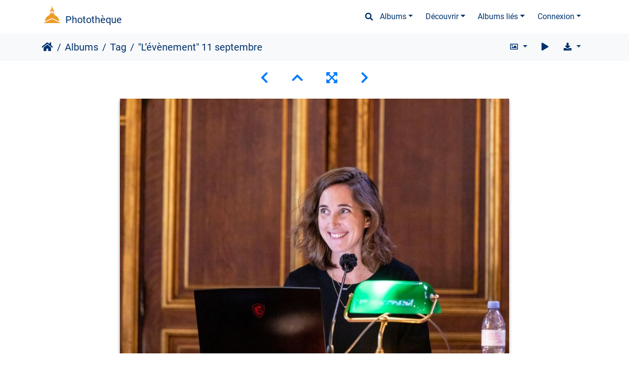

--- FILE ---
content_type: text/html; charset=utf-8
request_url: https://phototheque.univ-paris1.fr/picture.php?/31151/tags/24-centre_sorbonne
body_size: 48391
content:
<!DOCTYPE html>
<html lang="fr" dir="ltr">
<head>
    <meta http-equiv="Content-Type" content="text/html; charset=utf-8">
    <meta name="generator" content="Piwigo (aka PWG), see piwigo.org">
    <meta name="viewport" content="width=device-width, initial-scale=1.0, maximum-scale=1.0, viewport-fit=cover">
    <meta name="mobile-web-app-capable" content="yes">
    <meta name="apple-mobile-web-app-capable" content="yes">
    <meta name="apple-mobile-web-app-status-bar-style" content="black-translucent">
    <meta http-equiv="X-UA-Compatible" content="IE=edge">
    <meta name="author" content="Pascal Levy">
    <meta name="keywords" content="Amphi Liard, CENTRE NATIONAL DE LA RECHERCHE SCIENTIFIQUE, Centre Sorbonne, CNRS, Colloque, DEMOSERIES, format paysage, Institut de recherche stratégique de l’École militaire, Institut des Sciences Juridique et Philosophique de la Sorbonne, Institutions partenaires, IRSEM, ISJPS, Laboratoires de Recherche, Pauline Blistène, Recherche, UMR 8103, Université Paris 1 Panthéon-Sorbonne">
    <meta name="description" content="À l’occasion des vingt ans des attentats du 11 septembre 2001, un colloque international interdisciplinaire s'attache à étudier les liens entre l’évènement lui-même et les séries sécuritaires qui se sont dévéloppées a posteriori. - 20210930-demoseries-3087.jpg">

    <title>"L’évènement" 11 septembre   | Photothèque</title>
    <link rel="shortcut icon" type="image/x-icon" href="themes/default/icon/favicon.ico">
    <link rel="icon" sizes="192x192" href="themes/bootstrap_darkroom/img/logo.png">
    <link rel="apple-touch-icon" sizes="192x192" href="themes/bootstrap_darkroom/img/logo.png">
    <link rel="start" title="Accueil" href="/" >
    <link rel="search" title="Recherche" href="search.php">
    <link rel="first" title="Première" href="picture.php?/48266/tags/24-centre_sorbonne">
    <link rel="prev" title="Précédente" href="picture.php?/31157/tags/24-centre_sorbonne">
    <link rel="next" title="Suivante" href="picture.php?/31148/tags/24-centre_sorbonne">
    <link rel="last" title="Dernière" href="picture.php?/20562/tags/24-centre_sorbonne">
    <link rel="up" title="Miniatures" href="index.php?/tags/24-centre_sorbonne/start-480">
    <link rel="canonical" href="picture.php?/31151">

     <link rel="stylesheet" type="text/css" href="themes/bootstrap_darkroom/css/bootstrap-default/bootstrap.min.css?v16.2.0">
<link rel="stylesheet" type="text/css" href="themes/bootstrap_darkroom/node_modules/typeface-roboto/index.css?v16.2.0">
<link rel="stylesheet" type="text/css" href="themes/bootstrap_darkroom/node_modules/@fortawesome/fontawesome-free/css/all.min.css?v16.2.0">
<link rel="stylesheet" type="text/css" href="themes/bootstrap_darkroom/assets/photography-icons/css/PhotographyIcons.css?v16.2.0">
<link rel="stylesheet" type="text/css" href="themes/bootstrap_darkroom/node_modules/bootstrap-social/bootstrap-social.css?v16.2.0">
<link rel="stylesheet" type="text/css" href="themes/bootstrap_darkroom/node_modules/photoswipe/dist/default-skin/default-skin.css?v16.2.0">
<link rel="stylesheet" type="text/css" href="themes/bootstrap_darkroom/node_modules/photoswipe/dist/photoswipe.css?v16.2.0">
<link rel="stylesheet" type="text/css" href="themes/bootstrap_darkroom/css/bootstrap-default/skin.css?v16.2.0">
<link rel="stylesheet" type="text/css" href="themes/bootstrap_darkroom/theme.css?v16.2.0">
<link rel="stylesheet" type="text/css" href="plugins/AMenuManager/amm2.css?v16.2.0">
<link rel="stylesheet" type="text/css" href="local/css/bootstrap_darkroom-rules.css?v16.2.0">
<link rel="stylesheet" type="text/css" href="local/css/rules.css?v16.2.0">
<script type="text/javascript" src="themes/bootstrap_darkroom/node_modules/jquery/dist/jquery.min.js?v16.2.0"></script>
<script type="text/javascript" src="plugins/AMenuManager/js/amm_randomPictPublic.js?v16.2.0"></script>
    
<!-- Plugin Statistics -->


<!-- Matomo -->
<script type="text/javascript">
  var _paq = window._paq = window._paq || [];
  /* tracker methods like "setCustomDimension" should be called before "trackPageView" */
  _paq.push(['trackPageView']);
  _paq.push(['enableLinkTracking']);
  (function() {
    var u="//stats-consult.univ-paris1.fr/";
    _paq.push(['setTrackerUrl', u+'matomo.php']);
    _paq.push(['setSiteId', '49']);
    var d=document, g=d.createElement('script'), s=d.getElementsByTagName('script')[0];
    g.type='text/javascript'; g.async=true; g.src=u+'matomo.js'; s.parentNode.insertBefore(g,s);
  })();
</script>
<noscript><p><img src="//stats-consult.univ-paris1.fr/matomo.php?idsite=49&amp;rec=1" style="border:0;" alt="" /></p></noscript>
<!-- End Matomo Code -->


<!-- Plugin Statistics -->

<link rel="prerender" href="picture.php?/31148/tags/24-centre_sorbonne"><style type="text/css">
dl#mbIdentification dd:first-of-type { padding-bottom:0 !important; }#mbIdentification .casu { margin:0 1px; }button.casu { center; width: 200px; border: none; margin: 0; padding: 0;}img.casu { padding: 0; margin: 0; width: 100%;}legend.casu { font-size: 12px; }hr.casu { padding: 0.5rem; }</style>
</head>

<body id="thePicturePage" class="section-tags tag-24 image-31151 "  data-infos='{"section":"tags","tag_ids":["24"],"image_id":"31151"}'>

<div id="wrapper">
        <nav class="navbar navbar-expand-lg navbar-main bg-dark navbar-dark">
            <div class="container">
                <a class="navbar-brand mr-auto" href="/">Photothèque</a>
                <button type="button" class="navbar-toggler" data-toggle="collapse" data-target="#navbar-menubar" aria-controls="navbar-menubar" aria-expanded="false" aria-label="Toggle navigation">
                    <span class="fas fa-bars"></span>
                </button>
                <div class="collapse navbar-collapse" id="navbar-menubar">
                  <form class="form-inline navbar-form ml-auto" role="search" action="qsearch.php" method="get" id="quicksearch" onsubmit="return this.q.value!='' && this.q.value!=qsearch_prompt;">
                    <i class="fas fa-search" title="Recherche" aria-hidden="true"></i>
                    <div class="form-group">
                        <input type="text" name="q" id="qsearchInput" class="form-control" placeholder="Recherche" />
                    </div>
                  </form>
<!-- Start of menubar.tpl -->
<ul class="navbar-nav">
<li id="categoriesDropdownMenu" class="nav-item dropdown">
    <a href="#" class="nav-link dropdown-toggle" data-toggle="dropdown">Albums</a>
    <div class="dropdown-menu dropdown-menu-right" role="menu">
        <a class="dropdown-item" data-level="0" href="index.php?/category/5">
            Reportages
            <span class="badge badge-secondary ml-2" title="1602 photos dans 76 sous-albums">1602</span>
        </a>
        <a class="dropdown-item" data-level="0" href="index.php?/category/6">
            Balades
            <span class="badge badge-secondary ml-2" title="54 photos dans cet album">54</span>
        </a>
        <a class="dropdown-item" data-level="0" href="index.php?/category/185">
            Espace presse
            <span class="badge badge-secondary ml-2" title="6 photos dans cet album">6</span>
        </a>
        <div class="dropdown-divider"></div>
        <div class="dropdown-header">1683 photos</div>
    </div>
</li>
    <li class="nav-item dropdown">                                                                                                                                                   
        <a href="#" class="nav-link dropdown-toggle" data-toggle="dropdown">Découvrir</a>
        <div class="dropdown-menu dropdown-menu-right" role="menu">
      <a class="dropdown-item" href="tags.php" title="Voir les tags disponibles">Tags
          <span class="badge badge-secondary ml-2">733</span>      </a>
      <a class="dropdown-item" href="search.php" title="recherche" rel="search">Recherche
                </a>
      <a class="dropdown-item" href="about.php" title="À propos de Piwigo">À propos
                </a>
      <a class="dropdown-item" href="notification.php" title="flux RSS" rel="nofollow">Notifications RSS
                </a>
            <div class="dropdown-divider"></div>
		<a class="dropdown-item" href="index.php?/most_visited" title="afficher les photos les plus vues">Plus vues</a>
		<a class="dropdown-item" href="index.php?/best_rated" title="afficher les photos les mieux notées">Mieux notées</a>
		<a class="dropdown-item" href="random.php" title="afficher un ensemble de photos prises au hasard" rel="nofollow">Photos au hasard</a>
		<a class="dropdown-item" href="index.php?/recent_pics" title="afficher les photos les plus récentes">Photos récentes</a>
		<a class="dropdown-item" href="index.php?/recent_cats" title="afficher les albums récemment mis à jour ou créés">Albums récents</a>
		<a class="dropdown-item" href="index.php?/created-monthly-calendar" title="affichage année par année, mois par mois, jour par jour" rel="nofollow">Calendrier</a>
        </div>
    </li>
<li id="relatedCategoriesDropdownMenu" class="nav-item dropdown">
    <a href="#" class="nav-link dropdown-toggle" data-toggle="dropdown">Albums liés</a>
    <div class="dropdown-menu dropdown-menu-right" role="menu">
       <span class="dropdown-item" data-level="0">Reportages
        <span class="badge badge-secondary ml-2" title="sub-albums">19</span>
       </span>
       <a href="index.php?/category/671"  rel="nofollow" class="dropdown-item" data-level="1">CIE 2025
        <span class="badge badge-primary ml-2" title="">17</span>
       </a>
       <a href="index.php?/category/611"  rel="nofollow" class="dropdown-item" data-level="1">Nuit du droit : le cercle des philosophes disparus
        <span class="badge badge-primary ml-2" title="">20</span>
       </a>
       <a href="index.php?/category/584"  rel="nofollow" class="dropdown-item" data-level="1">Université Libé
        <span class="badge badge-primary ml-2" title="">39</span>
       </a>
       <a href="index.php?/category/566"  rel="nofollow" class="dropdown-item" data-level="1">CIE demi-finale
        <span class="badge badge-primary ml-2" title="">32</span>
       </a>
       <a href="index.php?/category/553"  rel="nofollow" class="dropdown-item" data-level="1">Cérémonie des docteurs 2023
        <span class="badge badge-primary ml-2" title="">18</span>
       </a>
       <a href="index.php?/category/534"  rel="nofollow" class="dropdown-item" data-level="1">Journée de la thèse
        <span class="badge badge-primary ml-2" title="">16</span>
       </a>
       <a href="index.php?/category/523"  rel="nofollow" class="dropdown-item" data-level="1">Avec la revue Esprit, l'université à son tournant
        <span class="badge badge-primary ml-2" title="">15</span>
       </a>
       <a href="index.php?/category/520"  rel="nofollow" class="dropdown-item" data-level="1">Nuit du droit
        <span class="badge badge-primary ml-2" title="">24</span>
       </a>
       <a href="index.php?/category/519"  rel="nofollow" class="dropdown-item" data-level="1">Rentrée solennelle EDS
        <span class="badge badge-primary ml-2" title="">18</span>
       </a>
       <a href="index.php?/category/495"  rel="nofollow" class="dropdown-item" data-level="1">L'université de Libération
        <span class="badge badge-primary ml-2" title="">21</span>
       </a>
       <a href="index.php?/category/471"  rel="nofollow" class="dropdown-item" data-level="1">Cérémonie des docteurs 2022
        <span class="badge badge-primary ml-2" title="">23</span>
       </a>
       <a href="index.php?/category/433"  rel="nofollow" class="dropdown-item" data-level="1">Journée de la thèse
        <span class="badge badge-primary ml-2" title="">25</span>
       </a>
       <a href="index.php?/category/423"  rel="nofollow" class="dropdown-item" data-level="1">DHC Nana Addo Dankwa Akufo-Addo
        <span class="badge badge-primary ml-2" title="">53</span>
       </a>
       <a href="index.php?/category/420"  rel="nofollow" class="dropdown-item" data-level="1">Docteurs 2021
        <span class="badge badge-primary ml-2" title="">103</span>
       </a>
       <a href="index.php?/category/340"  rel="nofollow" class="dropdown-item" data-level="1">Sorbonne Arbitrage
        <span class="badge badge-primary ml-2" title="">30</span>
       </a>
       <a href="index.php?/category/269"  rel="nofollow" class="dropdown-item" data-level="1">"L’évènement" 11 septembre
        <span class="badge badge-primary ml-2" title="">27</span>
       </a>
       <a href="index.php?/category/126"  rel="nofollow" class="dropdown-item" data-level="1">Cérémonie des docteurs 2019
        <span class="badge badge-primary ml-2" title="">17</span>
       </a>
       <a href="index.php?/category/48"  rel="nofollow" class="dropdown-item" data-level="1">Le Dr Denis Mukwege en Sorbonne
        <span class="badge badge-primary ml-2" title="">15</span>
       </a>
       <a href="index.php?/category/29"  rel="nofollow" class="dropdown-item" data-level="1">Semaine #P1PS : droits des femmes, édition 2018
        <span class="badge badge-primary ml-2" title="">20</span>
       </a>
       <a href="index.php?/category/6"  rel="nofollow" class="dropdown-item" data-level="0">Balades
        <span class="badge badge-primary ml-2" title="">17</span>
       </a>
    </div>
</li>

<li class="nav-item dropdown" id="identificationDropdown">

    <a href="#" class="nav-link dropdown-toggle" data-toggle="dropdown">Connexion</a>
    <div class="dropdown-menu dropdown-menu-right" role="menu">
<div class="dropdown-header"><dd><form id="quickconnect" method="get" action="identification.php"><fieldset style="text-align:center;"><legend class="casu">Authentification avec :</legend><input type="hidden" name="redirect" value="%2Fpicture.php%3F%2F31151%2Ftags%2F24-centre_sorbonne"><button type="submit" name="authCASU" class="casu" value=""><img class="casu" src="https://www.pantheonsorbonne.fr/sites/default/files/2025-07/Logotype_Panth%C3%A9onSorbonne-Horizontal_RVB_BleuDor%C3%A9%20%281%29.png" alt="Université Paris 1 Panthéon-Sorbonne" /></button><hr class="casu"/><button class="casualt" type="submit" name="noCAS" value="noCAS">Accès presse</button>            </fieldset>
        </form>
    </dd>
         </div>

    </div>


</li>

</ul>
<!-- End of menubar.tpl -->

                </div>
            </div>
        </nav>





<!-- End of header.tpl -->


<style>
.downloadSizeDetails {font-style:italic; font-size:80%;}
</style>


<div id="downloadSizeBox" class="switchBox" style="display:none">
  <div class="switchBoxTitle">Télécharger - Tailles de photo</div>
  <a href="./plugins/download_by_size/action.php?id=31151&amp;part=e&amp;download&amp;size=2small" rel="nofollow">
    XXS - minuscule<span class="downloadSizeDetails"> (240 x 160)</span>
  </a><br>
  <a href="./plugins/download_by_size/action.php?id=31151&amp;part=e&amp;download&amp;size=xsmall" rel="nofollow">
    XS - très petit<span class="downloadSizeDetails"> (432 x 288)</span>
  </a><br>
  <a href="./plugins/download_by_size/action.php?id=31151&amp;part=e&amp;download&amp;size=small" rel="nofollow">
    S - petit<span class="downloadSizeDetails"> (576 x 384)</span>
  </a><br>
  <a href="./plugins/download_by_size/action.php?id=31151&amp;part=e&amp;download&amp;size=medium" rel="nofollow">
    M - moyen<span class="downloadSizeDetails"> (792 x 528)</span>
  </a><br>
  <a href="./plugins/download_by_size/action.php?id=31151&amp;part=e&amp;download&amp;size=large" rel="nofollow">
    L - grand<span class="downloadSizeDetails"> (1008 x 672)</span>
  </a><br>
  <a href="./plugins/download_by_size/action.php?id=31151&amp;part=e&amp;download&amp;size=xlarge" rel="nofollow">
    XL - très grand<span class="downloadSizeDetails"> (1200 x 800)</span>
  </a><br>
  <a href="./plugins/download_by_size/action.php?id=31151&amp;part=e&amp;download&amp;size=xxlarge" rel="nofollow">
    XXL - énorme<span class="downloadSizeDetails"> (1656 x 1104)</span>
  </a><br>
</div>
<!-- Start of picture.tpl -->


<nav class="navbar navbar-contextual navbar-expand-lg navbar-light bg-light sticky-top mb-2">
    <div class="container">
        <div class="navbar-brand">
            <div class="nav-breadcrumb d-inline-flex"><a class="nav-breadcrumb-item" href="/">Accueil</a><a class="nav-breadcrumb-item" href="index.php?/categories">Albums</a><a class="nav-breadcrumb-item" href="tags.php" title="Voir les tags disponibles">Tag</a> <span class="nav-breadcrumb-item active">"L’évènement" 11 septembre  </span></div>
        </div>
        <button type="button" class="navbar-toggler" data-toggle="collapse" data-target="#secondary-navbar" aria-controls="secondary-navbar" aria-expanded="false" aria-label="Toggle navigation">
            <span class="fas fa-bars"></span>
        </button>
        <div class="navbar-collapse collapse justify-content-end" id="secondary-navbar">
            <ul class="navbar-nav">
                <li class="nav-item dropdown">
                    <a href="#" class="nav-link dropdown-toggle" data-toggle="dropdown" title="Tailles de photo">
                        <i class="far fa-image fa-fw" aria-hidden="true"></i><span class="d-lg-none ml-2">Tailles de photo</span>
                    </a>
                    <div class="dropdown-menu dropdown-menu-right" role="menu">
                        <a id="derivative2small" class="dropdown-item derivative-li" href="javascript:changeImgSrc('_data/i/upload/2022/12/01/20221201234840-c7fbe784-2s.jpg','2small','2small')" rel="nofollow">
                                XXS - minuscule<span class="derivativeSizeDetails"> (240 x 160)</span>
                        </a>
                        <a id="derivativexsmall" class="dropdown-item derivative-li" href="javascript:changeImgSrc('_data/i/upload/2022/12/01/20221201234840-c7fbe784-xs.jpg','xsmall','xsmall')" rel="nofollow">
                                XS - très petit<span class="derivativeSizeDetails"> (432 x 288)</span>
                        </a>
                        <a id="derivativesmall" class="dropdown-item derivative-li" href="javascript:changeImgSrc('_data/i/upload/2022/12/01/20221201234840-c7fbe784-sm.jpg','small','small')" rel="nofollow">
                                S - petit<span class="derivativeSizeDetails"> (576 x 384)</span>
                        </a>
                        <a id="derivativemedium" class="dropdown-item derivative-li active" href="javascript:changeImgSrc('_data/i/upload/2022/12/01/20221201234840-c7fbe784-me.jpg','medium','medium')" rel="nofollow">
                                M - moyen<span class="derivativeSizeDetails"> (792 x 528)</span>
                        </a>
                        <a id="derivativelarge" class="dropdown-item derivative-li" href="javascript:changeImgSrc('_data/i/upload/2022/12/01/20221201234840-c7fbe784-la.jpg','large','large')" rel="nofollow">
                                L - grand<span class="derivativeSizeDetails"> (1008 x 672)</span>
                        </a>
                        <a id="derivativexlarge" class="dropdown-item derivative-li" href="javascript:changeImgSrc('_data/i/upload/2022/12/01/20221201234840-c7fbe784-xl.jpg','xlarge','xlarge')" rel="nofollow">
                                XL - très grand<span class="derivativeSizeDetails"> (1200 x 800)</span>
                        </a>
                        <a id="derivativexxlarge" class="dropdown-item derivative-li" href="javascript:changeImgSrc('_data/i/upload/2022/12/01/20221201234840-c7fbe784-xx.jpg','xxlarge','xxlarge')" rel="nofollow">
                                XXL - énorme<span class="derivativeSizeDetails"> (1656 x 1104)</span>
                        </a>
                    </div>
                </li>
                <li class="nav-item">
                    <a class="nav-link" href="javascript:;" title="diaporama" id="startSlideshow" rel="nofollow">
                        <i class="fas fa-play fa-fw" aria-hidden="true"></i><span class="d-lg-none ml-2 text-capitalize">diaporama</span>
                    </a>
                </li>
                <li class="nav-item">
                    <a id="downloadSwitchLink" class="nav-link" href="#" title="Télécharger ce fichier" rel="nofollow">
                        <i class="fas fa-download fa-fw" aria-hidden="true"></i><span class="d-lg-none ml-2">Télécharger ce fichier</span>
                    </a>
                 </li>
            </ul>
        </div>
    </div>
</nav>


<div id="main-picture-container" class="container">


  <div class="row justify-content-center">
    <div id="navigationButtons" class="col-12 py-2">
<a href="picture.php?/31157/tags/24-centre_sorbonne" title="Précédente : &quot;L’évènement&quot; 11 septembre  " id="navPrevPicture"><i class="fas fa-chevron-left" aria-hidden="true"></i></a><a href="index.php?/tags/24-centre_sorbonne/start-480" title="Miniatures"><i class="fas fa-chevron-up"></i></a><a href="javascript:;" title="Plein écran" id="startPhotoSwipe"><i class="fas fa-expand-arrows-alt" aria-hidden="true"></i></a><a href="picture.php?/31148/tags/24-centre_sorbonne" title="Suivante : &quot;L’évènement&quot; 11 septembre  " id="navNextPicture"><i class="fas fa-chevron-right" aria-hidden="true"></i></a>    </div>
  </div>

  <div id="theImage" class="row d-block justify-content-center mb-3">
    <img class="path-ext-jpg file-ext-jpg" src="_data/i/upload/2022/12/01/20221201234840-c7fbe784-me.jpg" width="792" height="528" alt="20210930-demoseries-3087.jpg" id="theMainImage" usemap="#mapmedium" title="À l’occasion des vingt ans des attentats du 11 septembre 2001, un colloque international interdisciplinaire s'attache à étudier les liens entre l’évènement lui-même et les séries sécuritaires qui se sont dévéloppées a posteriori.">
  
<map name="map2small"><area shape=rect coords="0,0,60,160" href="picture.php?/31157/tags/24-centre_sorbonne" title="Précédente : &quot;L’évènement&quot; 11 septembre  " alt="&quot;L’évènement&quot; 11 septembre  "><area shape=rect coords="60,0,179,40" href="index.php?/tags/24-centre_sorbonne/start-480" title="Miniatures" alt="Miniatures"><area shape=rect coords="180,0,240,160" href="picture.php?/31148/tags/24-centre_sorbonne" title="Suivante : &quot;L’évènement&quot; 11 septembre  " alt="&quot;L’évènement&quot; 11 septembre  "></map><map name="mapxsmall"><area shape=rect coords="0,0,108,288" href="picture.php?/31157/tags/24-centre_sorbonne" title="Précédente : &quot;L’évènement&quot; 11 septembre  " alt="&quot;L’évènement&quot; 11 septembre  "><area shape=rect coords="108,0,322,72" href="index.php?/tags/24-centre_sorbonne/start-480" title="Miniatures" alt="Miniatures"><area shape=rect coords="324,0,432,288" href="picture.php?/31148/tags/24-centre_sorbonne" title="Suivante : &quot;L’évènement&quot; 11 septembre  " alt="&quot;L’évènement&quot; 11 septembre  "></map><map name="mapsmall"><area shape=rect coords="0,0,144,384" href="picture.php?/31157/tags/24-centre_sorbonne" title="Précédente : &quot;L’évènement&quot; 11 septembre  " alt="&quot;L’évènement&quot; 11 septembre  "><area shape=rect coords="144,0,429,96" href="index.php?/tags/24-centre_sorbonne/start-480" title="Miniatures" alt="Miniatures"><area shape=rect coords="433,0,576,384" href="picture.php?/31148/tags/24-centre_sorbonne" title="Suivante : &quot;L’évènement&quot; 11 septembre  " alt="&quot;L’évènement&quot; 11 septembre  "></map><map name="mapmedium"><area shape=rect coords="0,0,198,528" href="picture.php?/31157/tags/24-centre_sorbonne" title="Précédente : &quot;L’évènement&quot; 11 septembre  " alt="&quot;L’évènement&quot; 11 septembre  "><area shape=rect coords="198,0,591,132" href="index.php?/tags/24-centre_sorbonne/start-480" title="Miniatures" alt="Miniatures"><area shape=rect coords="595,0,792,528" href="picture.php?/31148/tags/24-centre_sorbonne" title="Suivante : &quot;L’évènement&quot; 11 septembre  " alt="&quot;L’évènement&quot; 11 septembre  "></map><map name="maplarge"><area shape=rect coords="0,0,252,672" href="picture.php?/31157/tags/24-centre_sorbonne" title="Précédente : &quot;L’évènement&quot; 11 septembre  " alt="&quot;L’évènement&quot; 11 septembre  "><area shape=rect coords="252,0,752,168" href="index.php?/tags/24-centre_sorbonne/start-480" title="Miniatures" alt="Miniatures"><area shape=rect coords="757,0,1008,672" href="picture.php?/31148/tags/24-centre_sorbonne" title="Suivante : &quot;L’évènement&quot; 11 septembre  " alt="&quot;L’évènement&quot; 11 septembre  "></map><map name="mapxlarge"><area shape=rect coords="0,0,300,800" href="picture.php?/31157/tags/24-centre_sorbonne" title="Précédente : &quot;L’évènement&quot; 11 septembre  " alt="&quot;L’évènement&quot; 11 septembre  "><area shape=rect coords="300,0,895,200" href="index.php?/tags/24-centre_sorbonne/start-480" title="Miniatures" alt="Miniatures"><area shape=rect coords="902,0,1200,800" href="picture.php?/31148/tags/24-centre_sorbonne" title="Suivante : &quot;L’évènement&quot; 11 septembre  " alt="&quot;L’évènement&quot; 11 septembre  "></map><map name="mapxxlarge"><area shape=rect coords="0,0,414,1104" href="picture.php?/31157/tags/24-centre_sorbonne" title="Précédente : &quot;L’évènement&quot; 11 septembre  " alt="&quot;L’évènement&quot; 11 septembre  "><area shape=rect coords="414,0,1235,276" href="index.php?/tags/24-centre_sorbonne/start-480" title="Miniatures" alt="Miniatures"><area shape=rect coords="1245,0,1656,1104" href="picture.php?/31148/tags/24-centre_sorbonne" title="Suivante : &quot;L’évènement&quot; 11 septembre  " alt="&quot;L’évènement&quot; 11 septembre  "></map>
  </div>


  <div id="theImageComment" class="row justify-content-center mb-3">
    <div class="text-center col-lg-10 col-md-12 mx-auto">
      <section id="important-info">
        <h5 class="imageComment">À l’occasion des vingt ans des attentats du 11 septembre 2001, un colloque international interdisciplinaire s'attache à étudier les liens entre l’évènement lui-même et les séries sécuritaires qui se sont dévéloppées a posteriori.</h5>
      </section>
    </div>
  </div>

    </div>

<div id="carousel-container" class="container">
  <div id="theImageCarousel" class="row mx-0 d-none">
    <div class="col-lg-10 col-md-12 mx-auto">
      <div id="thumbnailCarousel" class="slick-carousel">
                        <div class="text-center">
          <a  href="picture.php?/48266/tags/24-centre_sorbonne" data-index="0" data-name=" " data-description="" data-src-xlarge="_data/i/upload/2025/04/15/20250415115654-b3ee954b-xx.jpg" data-size-xlarge="1656 x 1104" data-src-large="_data/i/upload/2025/04/15/20250415115654-b3ee954b-la.jpg" data-size-large="1008 x 672" data-src-medium="_data/i/upload/2025/04/15/20250415115654-b3ee954b-me.jpg" data-size-medium="792 x 528">
            <img data-lazy="_data/i/upload/2025/04/15/20250415115654-b3ee954b-sq.jpg" alt=" " title="" class="img-fluid path-ext-jpg file-ext-jpg">
          </a>
        </div>
                        <div class="text-center">
          <a  href="picture.php?/48256/tags/24-centre_sorbonne" data-index="1" data-name=" " data-description="" data-src-xlarge="_data/i/upload/2025/04/15/20250415115431-920d55e4-xx.jpg" data-size-xlarge="1656 x 1104" data-src-large="_data/i/upload/2025/04/15/20250415115431-920d55e4-la.jpg" data-size-large="1008 x 672" data-src-medium="_data/i/upload/2025/04/15/20250415115431-920d55e4-me.jpg" data-size-medium="792 x 528">
            <img data-lazy="_data/i/upload/2025/04/15/20250415115431-920d55e4-sq.jpg" alt=" " title="" class="img-fluid path-ext-jpg file-ext-jpg">
          </a>
        </div>
                        <div class="text-center">
          <a  href="picture.php?/48144/tags/24-centre_sorbonne" data-index="2" data-name=" " data-description="" data-src-xlarge="_data/i/upload/2025/04/11/20250411191538-b52761c1-xx.jpg" data-size-xlarge="1656 x 1103" data-src-large="_data/i/upload/2025/04/11/20250411191538-b52761c1-la.jpg" data-size-large="1008 x 671" data-src-medium="_data/i/upload/2025/04/11/20250411191538-b52761c1-me.jpg" data-size-medium="792 x 527">
            <img data-lazy="_data/i/upload/2025/04/11/20250411191538-b52761c1-sq.jpg" alt=" " title="" class="img-fluid path-ext-jpg file-ext-jpg">
          </a>
        </div>
                        <div class="text-center">
          <a  href="picture.php?/48140/tags/24-centre_sorbonne" data-index="3" data-name=" " data-description="" data-src-xlarge="_data/i/upload/2025/04/11/20250411191449-ed18bcdf-xx.jpg" data-size-xlarge="1656 x 1104" data-src-large="_data/i/upload/2025/04/11/20250411191449-ed18bcdf-la.jpg" data-size-large="1008 x 672" data-src-medium="_data/i/upload/2025/04/11/20250411191449-ed18bcdf-me.jpg" data-size-medium="792 x 528">
            <img data-lazy="_data/i/upload/2025/04/11/20250411191449-ed18bcdf-sq.jpg" alt=" " title="" class="img-fluid path-ext-jpg file-ext-jpg">
          </a>
        </div>
                        <div class="text-center">
          <a  href="picture.php?/48130/tags/24-centre_sorbonne" data-index="4" data-name=" " data-description="" data-src-xlarge="_data/i/upload/2025/04/11/20250411191247-f9e6585f-xx.jpg" data-size-xlarge="1656 x 1104" data-src-large="_data/i/upload/2025/04/11/20250411191247-f9e6585f-la.jpg" data-size-large="1008 x 672" data-src-medium="_data/i/upload/2025/04/11/20250411191247-f9e6585f-me.jpg" data-size-medium="792 x 528">
            <img data-lazy="_data/i/upload/2025/04/11/20250411191247-f9e6585f-sq.jpg" alt=" " title="" class="img-fluid path-ext-jpg file-ext-jpg">
          </a>
        </div>
                        <div class="text-center">
          <a  href="picture.php?/48124/tags/24-centre_sorbonne" data-index="5" data-name=" " data-description="" data-src-xlarge="_data/i/upload/2025/04/11/20250411191137-5cda52c9-xx.jpg" data-size-xlarge="1656 x 1104" data-src-large="_data/i/upload/2025/04/11/20250411191137-5cda52c9-la.jpg" data-size-large="1008 x 672" data-src-medium="_data/i/upload/2025/04/11/20250411191137-5cda52c9-me.jpg" data-size-medium="792 x 528">
            <img data-lazy="_data/i/upload/2025/04/11/20250411191137-5cda52c9-sq.jpg" alt=" " title="" class="img-fluid path-ext-jpg file-ext-jpg">
          </a>
        </div>
                        <div class="text-center">
          <a  href="picture.php?/48112/tags/24-centre_sorbonne" data-index="6" data-name=" " data-description="" data-src-xlarge="_data/i/upload/2025/04/11/20250411190902-3bc198b5-xx.jpg" data-size-xlarge="1656 x 1104" data-src-large="_data/i/upload/2025/04/11/20250411190902-3bc198b5-la.jpg" data-size-large="1008 x 672" data-src-medium="_data/i/upload/2025/04/11/20250411190902-3bc198b5-me.jpg" data-size-medium="792 x 528">
            <img data-lazy="_data/i/upload/2025/04/11/20250411190902-3bc198b5-sq.jpg" alt=" " title="" class="img-fluid path-ext-jpg file-ext-jpg">
          </a>
        </div>
                        <div class="text-center">
          <a  href="picture.php?/48106/tags/24-centre_sorbonne" data-index="7" data-name=" " data-description="" data-src-xlarge="_data/i/upload/2025/04/11/20250411190740-3d15dbe0-xx.jpg" data-size-xlarge="1656 x 1104" data-src-large="_data/i/upload/2025/04/11/20250411190740-3d15dbe0-la.jpg" data-size-large="1008 x 672" data-src-medium="_data/i/upload/2025/04/11/20250411190740-3d15dbe0-me.jpg" data-size-medium="792 x 528">
            <img data-lazy="_data/i/upload/2025/04/11/20250411190740-3d15dbe0-sq.jpg" alt=" " title="" class="img-fluid path-ext-jpg file-ext-jpg">
          </a>
        </div>
                        <div class="text-center">
          <a  href="picture.php?/48097/tags/24-centre_sorbonne" data-index="8" data-name=" " data-description="" data-src-xlarge="_data/i/upload/2025/04/11/20250411190523-60d7f9d0-xx.jpg" data-size-xlarge="1656 x 1104" data-src-large="_data/i/upload/2025/04/11/20250411190523-60d7f9d0-la.jpg" data-size-large="1008 x 672" data-src-medium="_data/i/upload/2025/04/11/20250411190523-60d7f9d0-me.jpg" data-size-medium="792 x 528">
            <img data-lazy="_data/i/upload/2025/04/11/20250411190523-60d7f9d0-sq.jpg" alt=" " title="" class="img-fluid path-ext-jpg file-ext-jpg">
          </a>
        </div>
                        <div class="text-center">
          <a  href="picture.php?/48090/tags/24-centre_sorbonne" data-index="9" data-name=" " data-description="" data-src-xlarge="_data/i/upload/2025/04/11/20250411190336-3db83974-xx.jpg" data-size-xlarge="1656 x 1104" data-src-large="_data/i/upload/2025/04/11/20250411190336-3db83974-la.jpg" data-size-large="1008 x 672" data-src-medium="_data/i/upload/2025/04/11/20250411190336-3db83974-me.jpg" data-size-medium="792 x 528">
            <img data-lazy="_data/i/upload/2025/04/11/20250411190336-3db83974-sq.jpg" alt=" " title="" class="img-fluid path-ext-jpg file-ext-jpg">
          </a>
        </div>
                        <div class="text-center">
          <a  href="picture.php?/48243/tags/24-centre_sorbonne" data-index="10" data-name=" " data-description="" data-src-xlarge="_data/i/upload/2025/04/15/20250415114136-a75370dd-xx.jpg" data-size-xlarge="1656 x 1104" data-src-large="_data/i/upload/2025/04/15/20250415114136-a75370dd-la.jpg" data-size-large="1008 x 672" data-src-medium="_data/i/upload/2025/04/15/20250415114136-a75370dd-me.jpg" data-size-medium="792 x 528">
            <img data-lazy="_data/i/upload/2025/04/15/20250415114136-a75370dd-sq.jpg" alt=" " title="" class="img-fluid path-ext-jpg file-ext-jpg">
          </a>
        </div>
                        <div class="text-center">
          <a  href="picture.php?/48079/tags/24-centre_sorbonne" data-index="11" data-name=" " data-description="" data-src-xlarge="_data/i/upload/2025/04/11/20250411190031-b35a199e-xx.jpg" data-size-xlarge="1656 x 1104" data-src-large="_data/i/upload/2025/04/11/20250411190031-b35a199e-la.jpg" data-size-large="1008 x 672" data-src-medium="_data/i/upload/2025/04/11/20250411190031-b35a199e-me.jpg" data-size-medium="792 x 528">
            <img data-lazy="_data/i/upload/2025/04/11/20250411190031-b35a199e-sq.jpg" alt=" " title="" class="img-fluid path-ext-jpg file-ext-jpg">
          </a>
        </div>
                        <div class="text-center">
          <a  href="picture.php?/48071/tags/24-centre_sorbonne" data-index="12" data-name=" " data-description="" data-src-xlarge="_data/i/upload/2025/04/11/20250411185824-d3a25e6b-xx.jpg" data-size-xlarge="1656 x 1104" data-src-large="_data/i/upload/2025/04/11/20250411185824-d3a25e6b-la.jpg" data-size-large="1008 x 672" data-src-medium="_data/i/upload/2025/04/11/20250411185824-d3a25e6b-me.jpg" data-size-medium="792 x 528">
            <img data-lazy="_data/i/upload/2025/04/11/20250411185824-d3a25e6b-sq.jpg" alt=" " title="" class="img-fluid path-ext-jpg file-ext-jpg">
          </a>
        </div>
                        <div class="text-center">
          <a  href="picture.php?/48063/tags/24-centre_sorbonne" data-index="13" data-name=" " data-description="" data-src-xlarge="_data/i/upload/2025/04/11/20250411185604-45e4ad07-xx.jpg" data-size-xlarge="1656 x 1104" data-src-large="_data/i/upload/2025/04/11/20250411185604-45e4ad07-la.jpg" data-size-large="1008 x 672" data-src-medium="_data/i/upload/2025/04/11/20250411185604-45e4ad07-me.jpg" data-size-medium="792 x 528">
            <img data-lazy="_data/i/upload/2025/04/11/20250411185604-45e4ad07-sq.jpg" alt=" " title="" class="img-fluid path-ext-jpg file-ext-jpg">
          </a>
        </div>
                        <div class="text-center">
          <a  href="picture.php?/48212/tags/24-centre_sorbonne" data-index="14" data-name=" " data-description="" data-src-xlarge="_data/i/upload/2025/04/15/20250415112911-843789c3-xx.jpg" data-size-xlarge="1656 x 1104" data-src-large="_data/i/upload/2025/04/15/20250415112911-843789c3-la.jpg" data-size-large="1008 x 672" data-src-medium="_data/i/upload/2025/04/15/20250415112911-843789c3-me.jpg" data-size-medium="792 x 528">
            <img data-lazy="_data/i/upload/2025/04/15/20250415112911-843789c3-sq.jpg" alt=" " title="" class="img-fluid path-ext-jpg file-ext-jpg">
          </a>
        </div>
                        <div class="text-center">
          <a  href="picture.php?/48047/tags/24-centre_sorbonne" data-index="15" data-name=" " data-description="" data-src-xlarge="_data/i/upload/2025/04/11/20250411185122-e34d5f9c-xx.jpg" data-size-xlarge="1656 x 1104" data-src-large="_data/i/upload/2025/04/11/20250411185122-e34d5f9c-la.jpg" data-size-large="1008 x 672" data-src-medium="_data/i/upload/2025/04/11/20250411185122-e34d5f9c-me.jpg" data-size-medium="792 x 528">
            <img data-lazy="_data/i/upload/2025/04/11/20250411185122-e34d5f9c-sq.jpg" alt=" " title="" class="img-fluid path-ext-jpg file-ext-jpg">
          </a>
        </div>
                        <div class="text-center">
          <a  href="picture.php?/48190/tags/24-centre_sorbonne" data-index="16" data-name=" " data-description="" data-src-xlarge="_data/i/upload/2025/04/15/20250415112248-35a9cdb7-xx.jpg" data-size-xlarge="1656 x 1104" data-src-large="_data/i/upload/2025/04/15/20250415112248-35a9cdb7-la.jpg" data-size-large="1008 x 672" data-src-medium="_data/i/upload/2025/04/15/20250415112248-35a9cdb7-me.jpg" data-size-medium="792 x 528">
            <img data-lazy="_data/i/upload/2025/04/15/20250415112248-35a9cdb7-sq.jpg" alt=" " title="" class="img-fluid path-ext-jpg file-ext-jpg">
          </a>
        </div>
                        <div class="text-center">
          <a  href="picture.php?/44836/tags/24-centre_sorbonne" data-index="17" data-name="Le cercle des philosophes disparus" data-description="Nuit du droit, Le cercle des philosophes disparus
Auteur et metteur en scène : Dominique Rousseau
Mme de Staël : Mathilde Heitzmann-Patin, Voltaire : Xavier Philippe, Rousseau : Pascal Beauvais, Condorcet : Théo Ducharme, Diderot : Thibaud Mulier." data-src-xlarge="_data/i/upload/2024/10/04/20241004165705-077eb62e-xx.jpg" data-size-xlarge="1656 x 1103" data-src-large="_data/i/upload/2024/10/04/20241004165705-077eb62e-la.jpg" data-size-large="1008 x 671" data-src-medium="_data/i/upload/2024/10/04/20241004165705-077eb62e-me.jpg" data-size-medium="792 x 527">
            <img data-lazy="_data/i/upload/2024/10/04/20241004165705-077eb62e-sq.jpg" alt="Le cercle des philosophes disparus" title="" class="img-fluid path-ext-jpg file-ext-jpg">
          </a>
        </div>
                        <div class="text-center">
          <a  href="picture.php?/44835/tags/24-centre_sorbonne" data-index="18" data-name="Le cercle des philosophes disparus" data-description="Nuit du droit, Le cercle des philosophes disparus
Auteur et metteur en scène : Dominique Rousseau
Mme de Staël : Mathilde Heitzmann-Patin, Voltaire : Xavier Philippe, Rousseau : Pascal Beauvais, Condorcet : Théo Ducharme, Diderot : Thibaud Mulier." data-src-xlarge="_data/i/upload/2024/10/04/20241004165642-24615c0f-xx.jpg" data-size-xlarge="1656 x 1104" data-src-large="_data/i/upload/2024/10/04/20241004165642-24615c0f-la.jpg" data-size-large="1008 x 672" data-src-medium="_data/i/upload/2024/10/04/20241004165642-24615c0f-me.jpg" data-size-medium="792 x 528">
            <img data-lazy="_data/i/upload/2024/10/04/20241004165642-24615c0f-sq.jpg" alt="Le cercle des philosophes disparus" title="" class="img-fluid path-ext-jpg file-ext-jpg">
          </a>
        </div>
                        <div class="text-center">
          <a  href="picture.php?/44832/tags/24-centre_sorbonne" data-index="19" data-name="Le cercle des philosophes disparus" data-description="Nuit du droit, Le cercle des philosophes disparus
Auteur et metteur en scène : Dominique Rousseau
Mme de Staël : Mathilde Heitzmann-Patin, Voltaire : Xavier Philippe, Rousseau : Pascal Beauvais, Condorcet : Théo Ducharme, Diderot : Thibaud Mulier." data-src-xlarge="_data/i/upload/2024/10/04/20241004165544-ffa3fb6c-xx.jpg" data-size-xlarge="1656 x 1104" data-src-large="_data/i/upload/2024/10/04/20241004165544-ffa3fb6c-la.jpg" data-size-large="1008 x 672" data-src-medium="_data/i/upload/2024/10/04/20241004165544-ffa3fb6c-me.jpg" data-size-medium="792 x 528">
            <img data-lazy="_data/i/upload/2024/10/04/20241004165544-ffa3fb6c-sq.jpg" alt="Le cercle des philosophes disparus" title="" class="img-fluid path-ext-jpg file-ext-jpg">
          </a>
        </div>
                        <div class="text-center">
          <a  href="picture.php?/44829/tags/24-centre_sorbonne" data-index="20" data-name="Le cercle des philosophes disparus" data-description="Nuit du droit, Le cercle des philosophes disparus
Auteur et metteur en scène : Dominique Rousseau
Mme de Staël : Mathilde Heitzmann-Patin, Voltaire : Xavier Philippe, Rousseau : Pascal Beauvais, Condorcet : Théo Ducharme, Diderot : Thibaud Mulier." data-src-xlarge="_data/i/upload/2024/10/04/20241004165425-68085994-xx.jpg" data-size-xlarge="1656 x 1104" data-src-large="_data/i/upload/2024/10/04/20241004165425-68085994-la.jpg" data-size-large="1008 x 672" data-src-medium="_data/i/upload/2024/10/04/20241004165425-68085994-me.jpg" data-size-medium="792 x 528">
            <img data-lazy="_data/i/upload/2024/10/04/20241004165425-68085994-sq.jpg" alt="Le cercle des philosophes disparus" title="" class="img-fluid path-ext-jpg file-ext-jpg">
          </a>
        </div>
                        <div class="text-center">
          <a  href="picture.php?/44826/tags/24-centre_sorbonne" data-index="21" data-name="Le cercle des philosophes disparus" data-description="Nuit du droit, Le cercle des philosophes disparus
Auteur et metteur en scène : Dominique Rousseau
Mme de Staël : Mathilde Heitzmann-Patin, Voltaire : Xavier Philippe, Rousseau : Pascal Beauvais, Condorcet : Théo Ducharme, Diderot : Thibaud Mulier." data-src-xlarge="_data/i/upload/2024/10/04/20241004165321-519525a4-xx.jpg" data-size-xlarge="1656 x 1104" data-src-large="_data/i/upload/2024/10/04/20241004165321-519525a4-la.jpg" data-size-large="1008 x 672" data-src-medium="_data/i/upload/2024/10/04/20241004165321-519525a4-me.jpg" data-size-medium="792 x 528">
            <img data-lazy="_data/i/upload/2024/10/04/20241004165321-519525a4-sq.jpg" alt="Le cercle des philosophes disparus" title="" class="img-fluid path-ext-jpg file-ext-jpg">
          </a>
        </div>
                        <div class="text-center">
          <a  href="picture.php?/44824/tags/24-centre_sorbonne" data-index="22" data-name="Le cercle des philosophes disparus" data-description="Nuit du droit, Le cercle des philosophes disparus
Auteur et metteur en scène : Dominique Rousseau
Mme de Staël : Mathilde Heitzmann-Patin, Voltaire : Xavier Philippe, Rousseau : Pascal Beauvais, Condorcet : Théo Ducharme, Diderot : Thibaud Mulier." data-src-xlarge="_data/i/upload/2024/10/04/20241004165235-b17f5fde-xx.jpg" data-size-xlarge="1656 x 1104" data-src-large="_data/i/upload/2024/10/04/20241004165235-b17f5fde-la.jpg" data-size-large="1008 x 672" data-src-medium="_data/i/upload/2024/10/04/20241004165235-b17f5fde-me.jpg" data-size-medium="792 x 528">
            <img data-lazy="_data/i/upload/2024/10/04/20241004165235-b17f5fde-sq.jpg" alt="Le cercle des philosophes disparus" title="" class="img-fluid path-ext-jpg file-ext-jpg">
          </a>
        </div>
                        <div class="text-center">
          <a  href="picture.php?/44822/tags/24-centre_sorbonne" data-index="23" data-name="Le cercle des philosophes disparus" data-description="Nuit du droit, Le cercle des philosophes disparus
Auteur et metteur en scène : Dominique Rousseau
Mme de Staël : Mathilde Heitzmann-Patin, Voltaire : Xavier Philippe, Rousseau : Pascal Beauvais, Condorcet : Théo Ducharme, Diderot : Thibaud Mulier." data-src-xlarge="_data/i/upload/2024/10/04/20241004165157-cf71a9f6-xx.jpg" data-size-xlarge="1656 x 1104" data-src-large="_data/i/upload/2024/10/04/20241004165157-cf71a9f6-la.jpg" data-size-large="1008 x 672" data-src-medium="_data/i/upload/2024/10/04/20241004165157-cf71a9f6-me.jpg" data-size-medium="792 x 528">
            <img data-lazy="_data/i/upload/2024/10/04/20241004165157-cf71a9f6-sq.jpg" alt="Le cercle des philosophes disparus" title="" class="img-fluid path-ext-jpg file-ext-jpg">
          </a>
        </div>
                        <div class="text-center">
          <a  href="picture.php?/44818/tags/24-centre_sorbonne" data-index="24" data-name="Le cercle des philosophes disparus" data-description="Nuit du droit, Le cercle des philosophes disparus
Auteur et metteur en scène : Dominique Rousseau
Mme de Staël : Mathilde Heitzmann-Patin, Voltaire : Xavier Philippe, Rousseau : Pascal Beauvais, Condorcet : Théo Ducharme, Diderot : Thibaud Mulier." data-src-xlarge="_data/i/upload/2024/10/04/20241004165032-00b8d9fd-xx.jpg" data-size-xlarge="1656 x 1104" data-src-large="_data/i/upload/2024/10/04/20241004165032-00b8d9fd-la.jpg" data-size-large="1008 x 672" data-src-medium="_data/i/upload/2024/10/04/20241004165032-00b8d9fd-me.jpg" data-size-medium="792 x 528">
            <img data-lazy="_data/i/upload/2024/10/04/20241004165032-00b8d9fd-sq.jpg" alt="Le cercle des philosophes disparus" title="" class="img-fluid path-ext-jpg file-ext-jpg">
          </a>
        </div>
                        <div class="text-center">
          <a  href="picture.php?/44813/tags/24-centre_sorbonne" data-index="25" data-name="Le cercle des philosophes disparus" data-description="Nuit du droit, Le cercle des philosophes disparus
Auteur et metteur en scène : Dominique Rousseau
Mme de Staël : Mathilde Heitzmann-Patin, Voltaire : Xavier Philippe, Rousseau : Pascal Beauvais, Condorcet : Théo Ducharme, Diderot : Thibaud Mulier." data-src-xlarge="_data/i/upload/2024/10/04/20241004164913-aaefcaaa-xx.jpg" data-size-xlarge="1656 x 1104" data-src-large="_data/i/upload/2024/10/04/20241004164913-aaefcaaa-la.jpg" data-size-large="1008 x 672" data-src-medium="_data/i/upload/2024/10/04/20241004164913-aaefcaaa-me.jpg" data-size-medium="792 x 528">
            <img data-lazy="_data/i/upload/2024/10/04/20241004164913-aaefcaaa-sq.jpg" alt="Le cercle des philosophes disparus" title="" class="img-fluid path-ext-jpg file-ext-jpg">
          </a>
        </div>
                        <div class="text-center">
          <a  href="picture.php?/44810/tags/24-centre_sorbonne" data-index="26" data-name="Le cercle des philosophes disparus" data-description="Nuit du droit, Le cercle des philosophes disparus
Auteur et metteur en scène : Dominique Rousseau
Mme de Staël : Mathilde Heitzmann-Patin, Voltaire : Xavier Philippe, Rousseau : Pascal Beauvais, Condorcet : Théo Ducharme, Diderot : Thibaud Mulier." data-src-xlarge="_data/i/upload/2024/10/04/20241004164828-2b91c7e4-xx.jpg" data-size-xlarge="1656 x 1104" data-src-large="_data/i/upload/2024/10/04/20241004164828-2b91c7e4-la.jpg" data-size-large="1008 x 672" data-src-medium="_data/i/upload/2024/10/04/20241004164828-2b91c7e4-me.jpg" data-size-medium="792 x 528">
            <img data-lazy="_data/i/upload/2024/10/04/20241004164828-2b91c7e4-sq.jpg" alt="Le cercle des philosophes disparus" title="" class="img-fluid path-ext-jpg file-ext-jpg">
          </a>
        </div>
                        <div class="text-center">
          <a  href="picture.php?/44807/tags/24-centre_sorbonne" data-index="27" data-name="Le cercle des philosophes disparus" data-description="Nuit du droit, Le cercle des philosophes disparus
Auteur et metteur en scène : Dominique Rousseau
Mme de Staël : Mathilde Heitzmann-Patin, Voltaire : Xavier Philippe, Rousseau : Pascal Beauvais, Condorcet : Théo Ducharme, Diderot : Thibaud Mulier." data-src-xlarge="_data/i/upload/2024/10/04/20241004164735-c41e01fd-xx.jpg" data-size-xlarge="1656 x 1104" data-src-large="_data/i/upload/2024/10/04/20241004164735-c41e01fd-la.jpg" data-size-large="1008 x 672" data-src-medium="_data/i/upload/2024/10/04/20241004164735-c41e01fd-me.jpg" data-size-medium="792 x 528">
            <img data-lazy="_data/i/upload/2024/10/04/20241004164735-c41e01fd-sq.jpg" alt="Le cercle des philosophes disparus" title="" class="img-fluid path-ext-jpg file-ext-jpg">
          </a>
        </div>
                        <div class="text-center">
          <a  href="picture.php?/44806/tags/24-centre_sorbonne" data-index="28" data-name="Le cercle des philosophes disparus" data-description="Nuit du droit, Le cercle des philosophes disparus
Auteur et metteur en scène : Dominique Rousseau
Mme de Staël : Mathilde Heitzmann-Patin, Voltaire : Xavier Philippe, Rousseau : Pascal Beauvais, Condorcet : Théo Ducharme, Diderot : Thibaud Mulier." data-src-xlarge="_data/i/upload/2024/10/04/20241004164713-9fb8abeb-xx.jpg" data-size-xlarge="1656 x 1104" data-src-large="_data/i/upload/2024/10/04/20241004164713-9fb8abeb-la.jpg" data-size-large="1008 x 672" data-src-medium="_data/i/upload/2024/10/04/20241004164713-9fb8abeb-me.jpg" data-size-medium="792 x 528">
            <img data-lazy="_data/i/upload/2024/10/04/20241004164713-9fb8abeb-sq.jpg" alt="Le cercle des philosophes disparus" title="" class="img-fluid path-ext-jpg file-ext-jpg">
          </a>
        </div>
                        <div class="text-center">
          <a  href="picture.php?/44805/tags/24-centre_sorbonne" data-index="29" data-name="Le cercle des philosophes disparus" data-description="Nuit du droit, Le cercle des philosophes disparus
Auteur et metteur en scène : Dominique Rousseau
Mme de Staël : Mathilde Heitzmann-Patin, Voltaire : Xavier Philippe, Rousseau : Pascal Beauvais, Condorcet : Théo Ducharme, Diderot : Thibaud Mulier." data-src-xlarge="_data/i/upload/2024/10/04/20241004164657-b7128105-xx.jpg" data-size-xlarge="1656 x 1104" data-src-large="_data/i/upload/2024/10/04/20241004164657-b7128105-la.jpg" data-size-large="1008 x 672" data-src-medium="_data/i/upload/2024/10/04/20241004164657-b7128105-me.jpg" data-size-medium="792 x 528">
            <img data-lazy="_data/i/upload/2024/10/04/20241004164657-b7128105-sq.jpg" alt="Le cercle des philosophes disparus" title="" class="img-fluid path-ext-jpg file-ext-jpg">
          </a>
        </div>
                        <div class="text-center">
          <a  href="picture.php?/44804/tags/24-centre_sorbonne" data-index="30" data-name="Le cercle des philosophes disparus" data-description="Nuit du droit, Le cercle des philosophes disparus
Auteur et metteur en scène : Dominique Rousseau
Mme de Staël : Mathilde Heitzmann-Patin, Voltaire : Xavier Philippe, Rousseau : Pascal Beauvais, Condorcet : Théo Ducharme, Diderot : Thibaud Mulier." data-src-xlarge="_data/i/upload/2024/10/04/20241004164634-184039e6-xx.jpg" data-size-xlarge="1656 x 1104" data-src-large="_data/i/upload/2024/10/04/20241004164634-184039e6-la.jpg" data-size-large="1008 x 672" data-src-medium="_data/i/upload/2024/10/04/20241004164634-184039e6-me.jpg" data-size-medium="792 x 528">
            <img data-lazy="_data/i/upload/2024/10/04/20241004164634-184039e6-sq.jpg" alt="Le cercle des philosophes disparus" title="" class="img-fluid path-ext-jpg file-ext-jpg">
          </a>
        </div>
                        <div class="text-center">
          <a  href="picture.php?/44799/tags/24-centre_sorbonne" data-index="31" data-name="Le cercle des philosophes disparus" data-description="Nuit du droit, Le cercle des philosophes disparus
Auteur et metteur en scène : Dominique Rousseau
Mme de Staël : Mathilde Heitzmann-Patin, Voltaire : Xavier Philippe, Rousseau : Pascal Beauvais, Condorcet : Théo Ducharme, Diderot : Thibaud Mulier." data-src-xlarge="_data/i/upload/2024/10/04/20241004164434-cf6147e9-xx.jpg" data-size-xlarge="1656 x 1104" data-src-large="_data/i/upload/2024/10/04/20241004164434-cf6147e9-la.jpg" data-size-large="1008 x 672" data-src-medium="_data/i/upload/2024/10/04/20241004164434-cf6147e9-me.jpg" data-size-medium="792 x 528">
            <img data-lazy="_data/i/upload/2024/10/04/20241004164434-cf6147e9-sq.jpg" alt="Le cercle des philosophes disparus" title="" class="img-fluid path-ext-jpg file-ext-jpg">
          </a>
        </div>
                        <div class="text-center">
          <a  href="picture.php?/44795/tags/24-centre_sorbonne" data-index="32" data-name="Le cercle des philosophes disparus" data-description="Nuit du droit, Le cercle des philosophes disparus
Auteur et metteur en scène : Dominique Rousseau
Mme de Staël : Mathilde Heitzmann-Patin, Voltaire : Xavier Philippe, Rousseau : Pascal Beauvais, Condorcet : Théo Ducharme, Diderot : Thibaud Mulier." data-src-xlarge="_data/i/upload/2024/10/04/20241004164257-1bddfbe7-xx.jpg" data-size-xlarge="1656 x 1104" data-src-large="_data/i/upload/2024/10/04/20241004164257-1bddfbe7-la.jpg" data-size-large="1008 x 672" data-src-medium="_data/i/upload/2024/10/04/20241004164257-1bddfbe7-me.jpg" data-size-medium="792 x 528">
            <img data-lazy="_data/i/upload/2024/10/04/20241004164257-1bddfbe7-sq.jpg" alt="Le cercle des philosophes disparus" title="" class="img-fluid path-ext-jpg file-ext-jpg">
          </a>
        </div>
                        <div class="text-center">
          <a  href="picture.php?/44793/tags/24-centre_sorbonne" data-index="33" data-name="Le cercle des philosophes disparus" data-description="Nuit du droit, Le cercle des philosophes disparus
Auteur et metteur en scène : Dominique Rousseau
Mme de Staël : Mathilde Heitzmann-Patin, Voltaire : Xavier Philippe, Rousseau : Pascal Beauvais, Condorcet : Théo Ducharme, Diderot : Thibaud Mulier." data-src-xlarge="_data/i/upload/2024/10/04/20241004164209-d7f3219b-xx.jpg" data-size-xlarge="1656 x 1104" data-src-large="_data/i/upload/2024/10/04/20241004164209-d7f3219b-la.jpg" data-size-large="1008 x 672" data-src-medium="_data/i/upload/2024/10/04/20241004164209-d7f3219b-me.jpg" data-size-medium="792 x 528">
            <img data-lazy="_data/i/upload/2024/10/04/20241004164209-d7f3219b-sq.jpg" alt="Le cercle des philosophes disparus" title="" class="img-fluid path-ext-jpg file-ext-jpg">
          </a>
        </div>
                        <div class="text-center">
          <a  href="picture.php?/44790/tags/24-centre_sorbonne" data-index="34" data-name="Le cercle des philosophes disparus" data-description="Nuit du droit, Le cercle des philosophes disparus
Auteur et metteur en scène : Dominique Rousseau
Mme de Staël : Mathilde Heitzmann-Patin, Voltaire : Xavier Philippe, Rousseau : Pascal Beauvais, Condorcet : Théo Ducharme, Diderot : Thibaud Mulier." data-src-xlarge="_data/i/upload/2024/10/04/20241004164056-90e6e687-xx.jpg" data-size-xlarge="1656 x 1104" data-src-large="_data/i/upload/2024/10/04/20241004164056-90e6e687-la.jpg" data-size-large="1008 x 672" data-src-medium="_data/i/upload/2024/10/04/20241004164056-90e6e687-me.jpg" data-size-medium="792 x 528">
            <img data-lazy="_data/i/upload/2024/10/04/20241004164056-90e6e687-sq.jpg" alt="Le cercle des philosophes disparus" title="" class="img-fluid path-ext-jpg file-ext-jpg">
          </a>
        </div>
                        <div class="text-center">
          <a  href="picture.php?/44785/tags/24-centre_sorbonne" data-index="35" data-name="Le cercle des philosophes disparus" data-description="Nuit du droit, Le cercle des philosophes disparus
Auteur et metteur en scène : Dominique Rousseau
Mme de Staël : Mathilde Heitzmann-Patin, Voltaire : Xavier Philippe, Rousseau : Pascal Beauvais, Condorcet : Théo Ducharme, Diderot : Thibaud Mulier." data-src-xlarge="_data/i/upload/2024/10/04/20241004163925-58b017c2-xx.jpg" data-size-xlarge="1656 x 1104" data-src-large="_data/i/upload/2024/10/04/20241004163925-58b017c2-la.jpg" data-size-large="1008 x 672" data-src-medium="_data/i/upload/2024/10/04/20241004163925-58b017c2-me.jpg" data-size-medium="792 x 528">
            <img data-lazy="_data/i/upload/2024/10/04/20241004163925-58b017c2-sq.jpg" alt="Le cercle des philosophes disparus" title="" class="img-fluid path-ext-jpg file-ext-jpg">
          </a>
        </div>
                        <div class="text-center">
          <a  href="picture.php?/44784/tags/24-centre_sorbonne" data-index="36" data-name="Le cercle des philosophes disparus" data-description="Nuit du droit, Le cercle des philosophes disparus
Auteur et metteur en scène : Dominique Rousseau
Mme de Staël : Mathilde Heitzmann-Patin, Voltaire : Xavier Philippe, Rousseau : Pascal Beauvais, Condorcet : Théo Ducharme, Diderot : Thibaud Mulier." data-src-xlarge="_data/i/upload/2024/10/04/20241004163910-2f0d93f6-xx.jpg" data-size-xlarge="1656 x 1104" data-src-large="_data/i/upload/2024/10/04/20241004163910-2f0d93f6-la.jpg" data-size-large="1008 x 672" data-src-medium="_data/i/upload/2024/10/04/20241004163910-2f0d93f6-me.jpg" data-size-medium="792 x 528">
            <img data-lazy="_data/i/upload/2024/10/04/20241004163910-2f0d93f6-sq.jpg" alt="Le cercle des philosophes disparus" title="" class="img-fluid path-ext-jpg file-ext-jpg">
          </a>
        </div>
                        <div class="text-center">
          <a  href="picture.php?/43185/tags/24-centre_sorbonne" data-index="37" data-name="Université Libé" data-description="2ème édition de l&#039;Université Libé en partenariat avec l&#039;Université Paris 1 Panthéon-Sorbonne" data-src-xlarge="_data/i/upload/2024/05/07/20240507181733-4f83a8f1-xx.jpg" data-size-xlarge="1656 x 1104" data-src-large="_data/i/upload/2024/05/07/20240507181733-4f83a8f1-la.jpg" data-size-large="1008 x 672" data-src-medium="_data/i/upload/2024/05/07/20240507181733-4f83a8f1-me.jpg" data-size-medium="792 x 528">
            <img data-lazy="_data/i/upload/2024/05/07/20240507181733-4f83a8f1-sq.jpg" alt="Université Libé" title="" class="img-fluid path-ext-jpg file-ext-jpg">
          </a>
        </div>
                        <div class="text-center">
          <a  href="picture.php?/43183/tags/24-centre_sorbonne" data-index="38" data-name="Université Libé" data-description="2ème édition de l&#039;Université Libé en partenariat avec l&#039;Université Paris 1 Panthéon-Sorbonne" data-src-xlarge="_data/i/upload/2024/05/07/20240507181628-65ea4937-xx.jpg" data-size-xlarge="1656 x 1104" data-src-large="_data/i/upload/2024/05/07/20240507181628-65ea4937-la.jpg" data-size-large="1008 x 672" data-src-medium="_data/i/upload/2024/05/07/20240507181628-65ea4937-me.jpg" data-size-medium="792 x 528">
            <img data-lazy="_data/i/upload/2024/05/07/20240507181628-65ea4937-sq.jpg" alt="Université Libé" title="" class="img-fluid path-ext-jpg file-ext-jpg">
          </a>
        </div>
                        <div class="text-center">
          <a  href="picture.php?/43181/tags/24-centre_sorbonne" data-index="39" data-name="Université Libé" data-description="2ème édition de l&#039;Université Libé en partenariat avec l&#039;Université Paris 1 Panthéon-Sorbonne" data-src-xlarge="_data/i/upload/2024/05/07/20240507181538-619284e2-xx.jpg" data-size-xlarge="1656 x 1104" data-src-large="_data/i/upload/2024/05/07/20240507181538-619284e2-la.jpg" data-size-large="1008 x 672" data-src-medium="_data/i/upload/2024/05/07/20240507181538-619284e2-me.jpg" data-size-medium="792 x 528">
            <img data-lazy="_data/i/upload/2024/05/07/20240507181538-619284e2-sq.jpg" alt="Université Libé" title="" class="img-fluid path-ext-jpg file-ext-jpg">
          </a>
        </div>
                        <div class="text-center">
          <a  href="picture.php?/43180/tags/24-centre_sorbonne" data-index="40" data-name="Université Libé" data-description="2ème édition de l&#039;Université Libé en partenariat avec l&#039;Université Paris 1 Panthéon-Sorbonne" data-src-xlarge="_data/i/upload/2024/05/07/20240507181512-8182f1cc-xx.jpg" data-size-xlarge="1656 x 1104" data-src-large="_data/i/upload/2024/05/07/20240507181512-8182f1cc-la.jpg" data-size-large="1008 x 672" data-src-medium="_data/i/upload/2024/05/07/20240507181512-8182f1cc-me.jpg" data-size-medium="792 x 528">
            <img data-lazy="_data/i/upload/2024/05/07/20240507181512-8182f1cc-sq.jpg" alt="Université Libé" title="" class="img-fluid path-ext-jpg file-ext-jpg">
          </a>
        </div>
                        <div class="text-center">
          <a  href="picture.php?/43163/tags/24-centre_sorbonne" data-index="41" data-name="Université Libé" data-description="2ème édition de l&#039;Université Libé en partenariat avec l&#039;Université Paris 1 Panthéon-Sorbonne" data-src-xlarge="_data/i/upload/2024/05/07/20240507180611-e318f3fa-xx.jpg" data-size-xlarge="1656 x 1103" data-src-large="_data/i/upload/2024/05/07/20240507180611-e318f3fa-la.jpg" data-size-large="1008 x 671" data-src-medium="_data/i/upload/2024/05/07/20240507180611-e318f3fa-me.jpg" data-size-medium="792 x 527">
            <img data-lazy="_data/i/upload/2024/05/07/20240507180611-e318f3fa-sq.jpg" alt="Université Libé" title="" class="img-fluid path-ext-jpg file-ext-jpg">
          </a>
        </div>
                        <div class="text-center">
          <a  href="picture.php?/43162/tags/24-centre_sorbonne" data-index="42" data-name="Université Libé" data-description="2ème édition de l&#039;Université Libé en partenariat avec l&#039;Université Paris 1 Panthéon-Sorbonne" data-src-xlarge="_data/i/upload/2024/05/07/20240507180539-5d047050-xx.jpg" data-size-xlarge="1656 x 1104" data-src-large="_data/i/upload/2024/05/07/20240507180539-5d047050-la.jpg" data-size-large="1008 x 672" data-src-medium="_data/i/upload/2024/05/07/20240507180539-5d047050-me.jpg" data-size-medium="792 x 528">
            <img data-lazy="_data/i/upload/2024/05/07/20240507180539-5d047050-sq.jpg" alt="Université Libé" title="" class="img-fluid path-ext-jpg file-ext-jpg">
          </a>
        </div>
                        <div class="text-center">
          <a  href="picture.php?/43161/tags/24-centre_sorbonne" data-index="43" data-name="Université Libé" data-description="2ème édition de l&#039;Université Libé en partenariat avec l&#039;Université Paris 1 Panthéon-Sorbonne" data-src-xlarge="_data/i/upload/2024/05/07/20240507180519-44316dd8-xx.jpg" data-size-xlarge="1656 x 1104" data-src-large="_data/i/upload/2024/05/07/20240507180519-44316dd8-la.jpg" data-size-large="1008 x 672" data-src-medium="_data/i/upload/2024/05/07/20240507180519-44316dd8-me.jpg" data-size-medium="792 x 528">
            <img data-lazy="_data/i/upload/2024/05/07/20240507180519-44316dd8-sq.jpg" alt="Université Libé" title="" class="img-fluid path-ext-jpg file-ext-jpg">
          </a>
        </div>
                        <div class="text-center">
          <a  href="picture.php?/43156/tags/24-centre_sorbonne" data-index="44" data-name="Université Libé" data-description="2ème édition de l&#039;Université Libé en partenariat avec l&#039;Université Paris 1 Panthéon-Sorbonne" data-src-xlarge="_data/i/upload/2024/05/07/20240507180301-fa3e185a-xx.jpg" data-size-xlarge="1656 x 1104" data-src-large="_data/i/upload/2024/05/07/20240507180301-fa3e185a-la.jpg" data-size-large="1008 x 672" data-src-medium="_data/i/upload/2024/05/07/20240507180301-fa3e185a-me.jpg" data-size-medium="792 x 528">
            <img data-lazy="_data/i/upload/2024/05/07/20240507180301-fa3e185a-sq.jpg" alt="Université Libé" title="" class="img-fluid path-ext-jpg file-ext-jpg">
          </a>
        </div>
                        <div class="text-center">
          <a  href="picture.php?/43149/tags/24-centre_sorbonne" data-index="45" data-name="Université Libé" data-description="2ème édition de l&#039;Université Libé en partenariat avec l&#039;Université Paris 1 Panthéon-Sorbonne" data-src-xlarge="_data/i/upload/2024/05/07/20240507175924-351feb60-xx.jpg" data-size-xlarge="1656 x 1104" data-src-large="_data/i/upload/2024/05/07/20240507175924-351feb60-la.jpg" data-size-large="1008 x 672" data-src-medium="_data/i/upload/2024/05/07/20240507175924-351feb60-me.jpg" data-size-medium="792 x 528">
            <img data-lazy="_data/i/upload/2024/05/07/20240507175924-351feb60-sq.jpg" alt="Université Libé" title="" class="img-fluid path-ext-jpg file-ext-jpg">
          </a>
        </div>
                        <div class="text-center">
          <a  href="picture.php?/43146/tags/24-centre_sorbonne" data-index="46" data-name="Université Libé" data-description="2ème édition de l&#039;Université Libé en partenariat avec l&#039;Université Paris 1 Panthéon-Sorbonne" data-src-xlarge="_data/i/upload/2024/05/07/20240507175801-e7aecc59-xx.jpg" data-size-xlarge="1656 x 1104" data-src-large="_data/i/upload/2024/05/07/20240507175801-e7aecc59-la.jpg" data-size-large="1008 x 672" data-src-medium="_data/i/upload/2024/05/07/20240507175801-e7aecc59-me.jpg" data-size-medium="792 x 528">
            <img data-lazy="_data/i/upload/2024/05/07/20240507175801-e7aecc59-sq.jpg" alt="Université Libé" title="" class="img-fluid path-ext-jpg file-ext-jpg">
          </a>
        </div>
                        <div class="text-center">
          <a  href="picture.php?/43136/tags/24-centre_sorbonne" data-index="47" data-name="Université Libé" data-description="2ème édition de l&#039;Université Libé en partenariat avec l&#039;Université Paris 1 Panthéon-Sorbonne" data-src-xlarge="_data/i/upload/2024/05/07/20240507175301-6f85dfd5-xx.jpg" data-size-xlarge="1656 x 1104" data-src-large="_data/i/upload/2024/05/07/20240507175301-6f85dfd5-la.jpg" data-size-large="1008 x 672" data-src-medium="_data/i/upload/2024/05/07/20240507175301-6f85dfd5-me.jpg" data-size-medium="792 x 528">
            <img data-lazy="_data/i/upload/2024/05/07/20240507175301-6f85dfd5-sq.jpg" alt="Université Libé" title="" class="img-fluid path-ext-jpg file-ext-jpg">
          </a>
        </div>
                        <div class="text-center">
          <a  href="picture.php?/43132/tags/24-centre_sorbonne" data-index="48" data-name="Université Libé" data-description="2ème édition de l&#039;Université Libé en partenariat avec l&#039;Université Paris 1 Panthéon-Sorbonne" data-src-xlarge="_data/i/upload/2024/05/07/20240507175046-1a73b768-xx.jpg" data-size-xlarge="1656 x 1104" data-src-large="_data/i/upload/2024/05/07/20240507175046-1a73b768-la.jpg" data-size-large="1008 x 672" data-src-medium="_data/i/upload/2024/05/07/20240507175046-1a73b768-me.jpg" data-size-medium="792 x 528">
            <img data-lazy="_data/i/upload/2024/05/07/20240507175046-1a73b768-sq.jpg" alt="Université Libé" title="" class="img-fluid path-ext-jpg file-ext-jpg">
          </a>
        </div>
                        <div class="text-center">
          <a  href="picture.php?/43131/tags/24-centre_sorbonne" data-index="49" data-name="Université Libé" data-description="2ème édition de l&#039;Université Libé en partenariat avec l&#039;Université Paris 1 Panthéon-Sorbonne" data-src-xlarge="_data/i/upload/2024/05/07/20240507175012-458513f4-xx.jpg" data-size-xlarge="1656 x 1104" data-src-large="_data/i/upload/2024/05/07/20240507175012-458513f4-la.jpg" data-size-large="1008 x 672" data-src-medium="_data/i/upload/2024/05/07/20240507175012-458513f4-me.jpg" data-size-medium="792 x 528">
            <img data-lazy="_data/i/upload/2024/05/07/20240507175012-458513f4-sq.jpg" alt="Université Libé" title="" class="img-fluid path-ext-jpg file-ext-jpg">
          </a>
        </div>
                        <div class="text-center">
          <a  href="picture.php?/43127/tags/24-centre_sorbonne" data-index="50" data-name="Université Libé" data-description="2ème édition de l&#039;Université Libé en partenariat avec l&#039;Université Paris 1 Panthéon-Sorbonne" data-src-xlarge="_data/i/upload/2024/05/07/20240507174814-0d26cf6d-xx.jpg" data-size-xlarge="1656 x 1104" data-src-large="_data/i/upload/2024/05/07/20240507174814-0d26cf6d-la.jpg" data-size-large="1008 x 672" data-src-medium="_data/i/upload/2024/05/07/20240507174814-0d26cf6d-me.jpg" data-size-medium="792 x 528">
            <img data-lazy="_data/i/upload/2024/05/07/20240507174814-0d26cf6d-sq.jpg" alt="Université Libé" title="" class="img-fluid path-ext-jpg file-ext-jpg">
          </a>
        </div>
                        <div class="text-center">
          <a  href="picture.php?/43125/tags/24-centre_sorbonne" data-index="51" data-name="Université Libé" data-description="2ème édition de l&#039;Université Libé en partenariat avec l&#039;Université Paris 1 Panthéon-Sorbonne" data-src-xlarge="_data/i/upload/2024/05/07/20240507174727-d8fabb06-xx.jpg" data-size-xlarge="1656 x 1104" data-src-large="_data/i/upload/2024/05/07/20240507174727-d8fabb06-la.jpg" data-size-large="1008 x 672" data-src-medium="_data/i/upload/2024/05/07/20240507174727-d8fabb06-me.jpg" data-size-medium="792 x 528">
            <img data-lazy="_data/i/upload/2024/05/07/20240507174727-d8fabb06-sq.jpg" alt="Université Libé" title="" class="img-fluid path-ext-jpg file-ext-jpg">
          </a>
        </div>
                        <div class="text-center">
          <a  href="picture.php?/43114/tags/24-centre_sorbonne" data-index="52" data-name="Université Libé" data-description="2ème édition de l&#039;Université Libé en partenariat avec l&#039;Université Paris 1 Panthéon-Sorbonne" data-src-xlarge="_data/i/upload/2024/05/07/20240507174209-548aa18f-xx.jpg" data-size-xlarge="1656 x 1104" data-src-large="_data/i/upload/2024/05/07/20240507174209-548aa18f-la.jpg" data-size-large="1008 x 672" data-src-medium="_data/i/upload/2024/05/07/20240507174209-548aa18f-me.jpg" data-size-medium="792 x 528">
            <img data-lazy="_data/i/upload/2024/05/07/20240507174209-548aa18f-sq.jpg" alt="Université Libé" title="" class="img-fluid path-ext-jpg file-ext-jpg">
          </a>
        </div>
                        <div class="text-center">
          <a  href="picture.php?/43113/tags/24-centre_sorbonne" data-index="53" data-name="Université Libé" data-description="2ème édition de l&#039;Université Libé en partenariat avec l&#039;Université Paris 1 Panthéon-Sorbonne" data-src-xlarge="_data/i/upload/2024/05/07/20240507174134-43cbcc93-xx.jpg" data-size-xlarge="1656 x 1104" data-src-large="_data/i/upload/2024/05/07/20240507174134-43cbcc93-la.jpg" data-size-large="1008 x 672" data-src-medium="_data/i/upload/2024/05/07/20240507174134-43cbcc93-me.jpg" data-size-medium="792 x 528">
            <img data-lazy="_data/i/upload/2024/05/07/20240507174134-43cbcc93-sq.jpg" alt="Université Libé" title="" class="img-fluid path-ext-jpg file-ext-jpg">
          </a>
        </div>
                        <div class="text-center">
          <a  href="picture.php?/43112/tags/24-centre_sorbonne" data-index="54" data-name="Université Libé" data-description="2ème édition de l&#039;Université Libé en partenariat avec l&#039;Université Paris 1 Panthéon-Sorbonne" data-src-xlarge="_data/i/upload/2024/05/07/20240507174112-2d3e2e26-xx.jpg" data-size-xlarge="1656 x 1104" data-src-large="_data/i/upload/2024/05/07/20240507174112-2d3e2e26-la.jpg" data-size-large="1008 x 672" data-src-medium="_data/i/upload/2024/05/07/20240507174112-2d3e2e26-me.jpg" data-size-medium="792 x 528">
            <img data-lazy="_data/i/upload/2024/05/07/20240507174112-2d3e2e26-sq.jpg" alt="Université Libé" title="" class="img-fluid path-ext-jpg file-ext-jpg">
          </a>
        </div>
                        <div class="text-center">
          <a  href="picture.php?/43110/tags/24-centre_sorbonne" data-index="55" data-name="Université Libé" data-description="2ème édition de l&#039;Université Libé en partenariat avec l&#039;Université Paris 1 Panthéon-Sorbonne" data-src-xlarge="_data/i/upload/2024/05/07/20240507173955-e641ae0f-xx.jpg" data-size-xlarge="1656 x 1104" data-src-large="_data/i/upload/2024/05/07/20240507173955-e641ae0f-la.jpg" data-size-large="1008 x 672" data-src-medium="_data/i/upload/2024/05/07/20240507173955-e641ae0f-me.jpg" data-size-medium="792 x 528">
            <img data-lazy="_data/i/upload/2024/05/07/20240507173955-e641ae0f-sq.jpg" alt="Université Libé" title="" class="img-fluid path-ext-jpg file-ext-jpg">
          </a>
        </div>
                        <div class="text-center">
          <a  href="picture.php?/43108/tags/24-centre_sorbonne" data-index="56" data-name="Université Libé" data-description="2ème édition de l&#039;Université Libé en partenariat avec l&#039;Université Paris 1 Panthéon-Sorbonne" data-src-xlarge="_data/i/upload/2024/05/07/20240507173848-9f5786b9-xx.jpg" data-size-xlarge="1656 x 1104" data-src-large="_data/i/upload/2024/05/07/20240507173848-9f5786b9-la.jpg" data-size-large="1008 x 672" data-src-medium="_data/i/upload/2024/05/07/20240507173848-9f5786b9-me.jpg" data-size-medium="792 x 528">
            <img data-lazy="_data/i/upload/2024/05/07/20240507173848-9f5786b9-sq.jpg" alt="Université Libé" title="" class="img-fluid path-ext-jpg file-ext-jpg">
          </a>
        </div>
                        <div class="text-center">
          <a  href="picture.php?/43107/tags/24-centre_sorbonne" data-index="57" data-name="Université Libé" data-description="2ème édition de l&#039;Université Libé en partenariat avec l&#039;Université Paris 1 Panthéon-Sorbonne" data-src-xlarge="_data/i/upload/2024/05/07/20240507173825-943180b7-xx.jpg" data-size-xlarge="1656 x 1104" data-src-large="_data/i/upload/2024/05/07/20240507173825-943180b7-la.jpg" data-size-large="1008 x 672" data-src-medium="_data/i/upload/2024/05/07/20240507173825-943180b7-me.jpg" data-size-medium="792 x 528">
            <img data-lazy="_data/i/upload/2024/05/07/20240507173825-943180b7-sq.jpg" alt="Université Libé" title="" class="img-fluid path-ext-jpg file-ext-jpg">
          </a>
        </div>
                        <div class="text-center">
          <a  href="picture.php?/43097/tags/24-centre_sorbonne" data-index="58" data-name="Université Libé" data-description="2ème édition de l&#039;Université Libé en partenariat avec l&#039;Université Paris 1 Panthéon-Sorbonne" data-src-xlarge="_data/i/upload/2024/05/07/20240507173334-582b2c06-xx.jpg" data-size-xlarge="1656 x 1104" data-src-large="_data/i/upload/2024/05/07/20240507173334-582b2c06-la.jpg" data-size-large="1008 x 672" data-src-medium="_data/i/upload/2024/05/07/20240507173334-582b2c06-me.jpg" data-size-medium="792 x 528">
            <img data-lazy="_data/i/upload/2024/05/07/20240507173334-582b2c06-sq.jpg" alt="Université Libé" title="" class="img-fluid path-ext-jpg file-ext-jpg">
          </a>
        </div>
                        <div class="text-center">
          <a  href="picture.php?/43095/tags/24-centre_sorbonne" data-index="59" data-name="Université Libé" data-description="2ème édition de l&#039;Université Libé en partenariat avec l&#039;Université Paris 1 Panthéon-Sorbonne" data-src-xlarge="_data/i/upload/2024/05/07/20240507173239-c092a408-xx.jpg" data-size-xlarge="1656 x 1103" data-src-large="_data/i/upload/2024/05/07/20240507173239-c092a408-la.jpg" data-size-large="1008 x 671" data-src-medium="_data/i/upload/2024/05/07/20240507173239-c092a408-me.jpg" data-size-medium="792 x 527">
            <img data-lazy="_data/i/upload/2024/05/07/20240507173239-c092a408-sq.jpg" alt="Université Libé" title="" class="img-fluid path-ext-jpg file-ext-jpg">
          </a>
        </div>
                        <div class="text-center">
          <a  href="picture.php?/43092/tags/24-centre_sorbonne" data-index="60" data-name="Université Libé" data-description="2ème édition de l&#039;Université Libé en partenariat avec l&#039;Université Paris 1 Panthéon-Sorbonne" data-src-xlarge="_data/i/upload/2024/05/07/20240507173119-fc67acfd-xx.jpg" data-size-xlarge="1656 x 1104" data-src-large="_data/i/upload/2024/05/07/20240507173119-fc67acfd-la.jpg" data-size-large="1008 x 672" data-src-medium="_data/i/upload/2024/05/07/20240507173119-fc67acfd-me.jpg" data-size-medium="792 x 528">
            <img data-lazy="_data/i/upload/2024/05/07/20240507173119-fc67acfd-sq.jpg" alt="Université Libé" title="" class="img-fluid path-ext-jpg file-ext-jpg">
          </a>
        </div>
                        <div class="text-center">
          <a  href="picture.php?/43088/tags/24-centre_sorbonne" data-index="61" data-name="Université Libé" data-description="2ème édition de l&#039;Université Libé en partenariat avec l&#039;Université Paris 1 Panthéon-Sorbonne" data-src-xlarge="_data/i/upload/2024/05/07/20240507172920-ad89e586-xx.jpg" data-size-xlarge="1656 x 1104" data-src-large="_data/i/upload/2024/05/07/20240507172920-ad89e586-la.jpg" data-size-large="1008 x 672" data-src-medium="_data/i/upload/2024/05/07/20240507172920-ad89e586-me.jpg" data-size-medium="792 x 528">
            <img data-lazy="_data/i/upload/2024/05/07/20240507172920-ad89e586-sq.jpg" alt="Université Libé" title="" class="img-fluid path-ext-jpg file-ext-jpg">
          </a>
        </div>
                        <div class="text-center">
          <a  href="picture.php?/43083/tags/24-centre_sorbonne" data-index="62" data-name="Université Libé" data-description="2ème édition de l&#039;Université Libé en partenariat avec l&#039;Université Paris 1 Panthéon-Sorbonne" data-src-xlarge="_data/i/upload/2024/05/07/20240507172651-8048e0c1-xx.jpg" data-size-xlarge="1656 x 1103" data-src-large="_data/i/upload/2024/05/07/20240507172651-8048e0c1-la.jpg" data-size-large="1008 x 671" data-src-medium="_data/i/upload/2024/05/07/20240507172651-8048e0c1-me.jpg" data-size-medium="792 x 527">
            <img data-lazy="_data/i/upload/2024/05/07/20240507172651-8048e0c1-sq.jpg" alt="Université Libé" title="" class="img-fluid path-ext-jpg file-ext-jpg">
          </a>
        </div>
                        <div class="text-center">
          <a  href="picture.php?/43082/tags/24-centre_sorbonne" data-index="63" data-name="Université Libé" data-description="2ème édition de l&#039;Université Libé en partenariat avec l&#039;Université Paris 1 Panthéon-Sorbonne" data-src-xlarge="_data/i/upload/2024/05/07/20240507172620-ba1712a7-xx.jpg" data-size-xlarge="1656 x 1104" data-src-large="_data/i/upload/2024/05/07/20240507172620-ba1712a7-la.jpg" data-size-large="1008 x 672" data-src-medium="_data/i/upload/2024/05/07/20240507172620-ba1712a7-me.jpg" data-size-medium="792 x 528">
            <img data-lazy="_data/i/upload/2024/05/07/20240507172620-ba1712a7-sq.jpg" alt="Université Libé" title="" class="img-fluid path-ext-jpg file-ext-jpg">
          </a>
        </div>
                        <div class="text-center">
          <a  href="picture.php?/43079/tags/24-centre_sorbonne" data-index="64" data-name="Université Libé" data-description="2ème édition de l&#039;Université Libé en partenariat avec l&#039;Université Paris 1 Panthéon-Sorbonne" data-src-xlarge="_data/i/upload/2024/05/07/20240507144647-d8a5d9cc-xx.jpg" data-size-xlarge="1656 x 1104" data-src-large="_data/i/upload/2024/05/07/20240507144647-d8a5d9cc-la.jpg" data-size-large="1008 x 672" data-src-medium="_data/i/upload/2024/05/07/20240507144647-d8a5d9cc-me.jpg" data-size-medium="792 x 528">
            <img data-lazy="_data/i/upload/2024/05/07/20240507144647-d8a5d9cc-sq.jpg" alt="Université Libé" title="" class="img-fluid path-ext-jpg file-ext-jpg">
          </a>
        </div>
                        <div class="text-center">
          <a  href="picture.php?/43078/tags/24-centre_sorbonne" data-index="65" data-name="Université Libé" data-description="2ème édition de l&#039;Université Libé en partenariat avec l&#039;Université Paris 1 Panthéon-Sorbonne" data-src-xlarge="_data/i/upload/2024/05/07/20240507144620-8511d51c-xx.jpg" data-size-xlarge="1656 x 1104" data-src-large="_data/i/upload/2024/05/07/20240507144620-8511d51c-la.jpg" data-size-large="1008 x 672" data-src-medium="_data/i/upload/2024/05/07/20240507144620-8511d51c-me.jpg" data-size-medium="792 x 528">
            <img data-lazy="_data/i/upload/2024/05/07/20240507144620-8511d51c-sq.jpg" alt="Université Libé" title="" class="img-fluid path-ext-jpg file-ext-jpg">
          </a>
        </div>
                        <div class="text-center">
          <a  href="picture.php?/43075/tags/24-centre_sorbonne" data-index="66" data-name="Université Libé" data-description="2ème édition de l&#039;Université Libé en partenariat avec l&#039;Université Paris 1 Panthéon-Sorbonne" data-src-xlarge="_data/i/upload/2024/05/07/20240507144505-b67938d6-xx.jpg" data-size-xlarge="1656 x 1104" data-src-large="_data/i/upload/2024/05/07/20240507144505-b67938d6-la.jpg" data-size-large="1008 x 672" data-src-medium="_data/i/upload/2024/05/07/20240507144505-b67938d6-me.jpg" data-size-medium="792 x 528">
            <img data-lazy="_data/i/upload/2024/05/07/20240507144505-b67938d6-sq.jpg" alt="Université Libé" title="" class="img-fluid path-ext-jpg file-ext-jpg">
          </a>
        </div>
                        <div class="text-center">
          <a  href="picture.php?/43074/tags/24-centre_sorbonne" data-index="67" data-name="Université Libé" data-description="2ème édition de l&#039;Université Libé en partenariat avec l&#039;Université Paris 1 Panthéon-Sorbonne" data-src-xlarge="_data/i/upload/2024/05/07/20240507144447-dc5b78a9-xx.jpg" data-size-xlarge="1656 x 1104" data-src-large="_data/i/upload/2024/05/07/20240507144447-dc5b78a9-la.jpg" data-size-large="1008 x 672" data-src-medium="_data/i/upload/2024/05/07/20240507144447-dc5b78a9-me.jpg" data-size-medium="792 x 528">
            <img data-lazy="_data/i/upload/2024/05/07/20240507144447-dc5b78a9-sq.jpg" alt="Université Libé" title="" class="img-fluid path-ext-jpg file-ext-jpg">
          </a>
        </div>
                        <div class="text-center">
          <a  href="picture.php?/43072/tags/24-centre_sorbonne" data-index="68" data-name="Université Libé" data-description="2ème édition de l&#039;Université Libé en partenariat avec l&#039;Université Paris 1 Panthéon-Sorbonne" data-src-xlarge="_data/i/upload/2024/05/07/20240507144359-f0545d98-xx.jpg" data-size-xlarge="1656 x 1104" data-src-large="_data/i/upload/2024/05/07/20240507144359-f0545d98-la.jpg" data-size-large="1008 x 672" data-src-medium="_data/i/upload/2024/05/07/20240507144359-f0545d98-me.jpg" data-size-medium="792 x 528">
            <img data-lazy="_data/i/upload/2024/05/07/20240507144359-f0545d98-sq.jpg" alt="Université Libé" title="" class="img-fluid path-ext-jpg file-ext-jpg">
          </a>
        </div>
                        <div class="text-center">
          <a  href="picture.php?/43067/tags/24-centre_sorbonne" data-index="69" data-name="Université Libé" data-description="2ème édition de l&#039;Université Libé en partenariat avec l&#039;Université Paris 1 Panthéon-Sorbonne" data-src-xlarge="_data/i/upload/2024/05/07/20240507144208-3d665aa7-xx.jpg" data-size-xlarge="1656 x 1104" data-src-large="_data/i/upload/2024/05/07/20240507144208-3d665aa7-la.jpg" data-size-large="1008 x 672" data-src-medium="_data/i/upload/2024/05/07/20240507144208-3d665aa7-me.jpg" data-size-medium="792 x 528">
            <img data-lazy="_data/i/upload/2024/05/07/20240507144208-3d665aa7-sq.jpg" alt="Université Libé" title="" class="img-fluid path-ext-jpg file-ext-jpg">
          </a>
        </div>
                        <div class="text-center">
          <a  href="picture.php?/43063/tags/24-centre_sorbonne" data-index="70" data-name="Université Libé" data-description="2ème édition de l&#039;Université Libé en partenariat avec l&#039;Université Paris 1 Panthéon-Sorbonne" data-src-xlarge="_data/i/upload/2024/05/07/20240507144039-692e2203-xx.jpg" data-size-xlarge="1656 x 1104" data-src-large="_data/i/upload/2024/05/07/20240507144039-692e2203-la.jpg" data-size-large="1008 x 672" data-src-medium="_data/i/upload/2024/05/07/20240507144039-692e2203-me.jpg" data-size-medium="792 x 528">
            <img data-lazy="_data/i/upload/2024/05/07/20240507144039-692e2203-sq.jpg" alt="Université Libé" title="" class="img-fluid path-ext-jpg file-ext-jpg">
          </a>
        </div>
                        <div class="text-center">
          <a  href="picture.php?/43062/tags/24-centre_sorbonne" data-index="71" data-name="Université Libé" data-description="2ème édition de l&#039;Université Libé en partenariat avec l&#039;Université Paris 1 Panthéon-Sorbonne" data-src-xlarge="_data/i/upload/2024/05/07/20240507144009-6670fa2b-xx.jpg" data-size-xlarge="1656 x 1104" data-src-large="_data/i/upload/2024/05/07/20240507144009-6670fa2b-la.jpg" data-size-large="1008 x 672" data-src-medium="_data/i/upload/2024/05/07/20240507144009-6670fa2b-me.jpg" data-size-medium="792 x 528">
            <img data-lazy="_data/i/upload/2024/05/07/20240507144009-6670fa2b-sq.jpg" alt="Université Libé" title="" class="img-fluid path-ext-jpg file-ext-jpg">
          </a>
        </div>
                        <div class="text-center">
          <a  href="picture.php?/43056/tags/24-centre_sorbonne" data-index="72" data-name="Université Libé" data-description="2ème édition de l&#039;Université Libé en partenariat avec l&#039;Université Paris 1 Panthéon-Sorbonne" data-src-xlarge="_data/i/upload/2024/05/07/20240507143738-0d305ac3-xx.jpg" data-size-xlarge="1656 x 1104" data-src-large="_data/i/upload/2024/05/07/20240507143738-0d305ac3-la.jpg" data-size-large="1008 x 672" data-src-medium="_data/i/upload/2024/05/07/20240507143738-0d305ac3-me.jpg" data-size-medium="792 x 528">
            <img data-lazy="_data/i/upload/2024/05/07/20240507143738-0d305ac3-sq.jpg" alt="Université Libé" title="" class="img-fluid path-ext-jpg file-ext-jpg">
          </a>
        </div>
                        <div class="text-center">
          <a  href="picture.php?/43053/tags/24-centre_sorbonne" data-index="73" data-name="Université Libé" data-description="2ème édition de l&#039;Université Libé en partenariat avec l&#039;Université Paris 1 Panthéon-Sorbonne" data-src-xlarge="_data/i/upload/2024/05/07/20240507143625-8a9126c2-xx.jpg" data-size-xlarge="1656 x 1104" data-src-large="_data/i/upload/2024/05/07/20240507143625-8a9126c2-la.jpg" data-size-large="1008 x 672" data-src-medium="_data/i/upload/2024/05/07/20240507143625-8a9126c2-me.jpg" data-size-medium="792 x 528">
            <img data-lazy="_data/i/upload/2024/05/07/20240507143625-8a9126c2-sq.jpg" alt="Université Libé" title="" class="img-fluid path-ext-jpg file-ext-jpg">
          </a>
        </div>
                        <div class="text-center">
          <a  href="picture.php?/43052/tags/24-centre_sorbonne" data-index="74" data-name="Université Libé" data-description="2ème édition de l&#039;Université Libé en partenariat avec l&#039;Université Paris 1 Panthéon-Sorbonne" data-src-xlarge="_data/i/upload/2024/05/07/20240507143605-32e704cf-xx.jpg" data-size-xlarge="1656 x 1104" data-src-large="_data/i/upload/2024/05/07/20240507143605-32e704cf-la.jpg" data-size-large="1008 x 672" data-src-medium="_data/i/upload/2024/05/07/20240507143605-32e704cf-me.jpg" data-size-medium="792 x 528">
            <img data-lazy="_data/i/upload/2024/05/07/20240507143605-32e704cf-sq.jpg" alt="Université Libé" title="" class="img-fluid path-ext-jpg file-ext-jpg">
          </a>
        </div>
                        <div class="text-center">
          <a  href="picture.php?/43051/tags/24-centre_sorbonne" data-index="75" data-name="Université Libé" data-description="2ème édition de l&#039;Université Libé en partenariat avec l&#039;Université Paris 1 Panthéon-Sorbonne" data-src-xlarge="_data/i/upload/2024/05/07/20240507143539-79788cf4-xx.jpg" data-size-xlarge="1656 x 1104" data-src-large="_data/i/upload/2024/05/07/20240507143539-79788cf4-la.jpg" data-size-large="1008 x 672" data-src-medium="_data/i/upload/2024/05/07/20240507143539-79788cf4-me.jpg" data-size-medium="792 x 528">
            <img data-lazy="_data/i/upload/2024/05/07/20240507143539-79788cf4-sq.jpg" alt="Université Libé" title="" class="img-fluid path-ext-jpg file-ext-jpg">
          </a>
        </div>
                        <div class="text-center">
          <a  href="picture.php?/42402/tags/24-centre_sorbonne" data-index="76" data-name="CIE DF" data-description="Demi-finale du concours d&#039;éloquence de l&#039;université Paris 1 Panthéon-Sorbonne, amphithéatre Richelieu, Sorbonne" data-src-xlarge="_data/i/upload/2024/04/04/20240404090055-bc91939f-xx.jpg" data-size-xlarge="1656 x 1103" data-src-large="_data/i/upload/2024/04/04/20240404090055-bc91939f-la.jpg" data-size-large="1008 x 671" data-src-medium="_data/i/upload/2024/04/04/20240404090055-bc91939f-me.jpg" data-size-medium="792 x 527">
            <img data-lazy="_data/i/upload/2024/04/04/20240404090055-bc91939f-sq.jpg" alt="CIE DF" title="" class="img-fluid path-ext-jpg file-ext-jpg">
          </a>
        </div>
                        <div class="text-center">
          <a  href="picture.php?/42399/tags/24-centre_sorbonne" data-index="77" data-name="CIE DF" data-description="Demi-finale du concours d&#039;éloquence de l&#039;université Paris 1 Panthéon-Sorbonne, amphithéatre Richelieu, Sorbonne" data-src-xlarge="_data/i/upload/2024/04/04/20240404085933-7e927522-xx.jpg" data-size-xlarge="1656 x 1104" data-src-large="_data/i/upload/2024/04/04/20240404085933-7e927522-la.jpg" data-size-large="1008 x 672" data-src-medium="_data/i/upload/2024/04/04/20240404085933-7e927522-me.jpg" data-size-medium="792 x 528">
            <img data-lazy="_data/i/upload/2024/04/04/20240404085933-7e927522-sq.jpg" alt="CIE DF" title="" class="img-fluid path-ext-jpg file-ext-jpg">
          </a>
        </div>
                        <div class="text-center">
          <a  href="picture.php?/42397/tags/24-centre_sorbonne" data-index="78" data-name="CIE DF" data-description="Demi-finale du concours d&#039;éloquence de l&#039;université Paris 1 Panthéon-Sorbonne, amphithéatre Richelieu, Sorbonne" data-src-xlarge="_data/i/upload/2024/04/04/20240404085852-ab30991a-xx.jpg" data-size-xlarge="1656 x 1104" data-src-large="_data/i/upload/2024/04/04/20240404085852-ab30991a-la.jpg" data-size-large="1008 x 672" data-src-medium="_data/i/upload/2024/04/04/20240404085852-ab30991a-me.jpg" data-size-medium="792 x 528">
            <img data-lazy="_data/i/upload/2024/04/04/20240404085852-ab30991a-sq.jpg" alt="CIE DF" title="" class="img-fluid path-ext-jpg file-ext-jpg">
          </a>
        </div>
                        <div class="text-center">
          <a  href="picture.php?/42395/tags/24-centre_sorbonne" data-index="79" data-name="CIE DF" data-description="Demi-finale du concours d&#039;éloquence de l&#039;université Paris 1 Panthéon-Sorbonne, amphithéatre Richelieu, Sorbonne" data-src-xlarge="_data/i/upload/2024/04/04/20240404085751-f4ccef59-xx.jpg" data-size-xlarge="1656 x 1104" data-src-large="_data/i/upload/2024/04/04/20240404085751-f4ccef59-la.jpg" data-size-large="1008 x 672" data-src-medium="_data/i/upload/2024/04/04/20240404085751-f4ccef59-me.jpg" data-size-medium="792 x 528">
            <img data-lazy="_data/i/upload/2024/04/04/20240404085751-f4ccef59-sq.jpg" alt="CIE DF" title="" class="img-fluid path-ext-jpg file-ext-jpg">
          </a>
        </div>
                        <div class="text-center">
          <a  href="picture.php?/42394/tags/24-centre_sorbonne" data-index="80" data-name="CIE DF" data-description="Demi-finale du concours d&#039;éloquence de l&#039;université Paris 1 Panthéon-Sorbonne, amphithéatre Richelieu, Sorbonne" data-src-xlarge="_data/i/upload/2024/04/04/20240404085726-0aa4fa24-xx.jpg" data-size-xlarge="1656 x 1104" data-src-large="_data/i/upload/2024/04/04/20240404085726-0aa4fa24-la.jpg" data-size-large="1008 x 672" data-src-medium="_data/i/upload/2024/04/04/20240404085726-0aa4fa24-me.jpg" data-size-medium="792 x 528">
            <img data-lazy="_data/i/upload/2024/04/04/20240404085726-0aa4fa24-sq.jpg" alt="CIE DF" title="" class="img-fluid path-ext-jpg file-ext-jpg">
          </a>
        </div>
                        <div class="text-center">
          <a  href="picture.php?/42392/tags/24-centre_sorbonne" data-index="81" data-name="CIE DF" data-description="Demi-finale du concours d&#039;éloquence de l&#039;université Paris 1 Panthéon-Sorbonne, amphithéatre Richelieu, Sorbonne" data-src-xlarge="_data/i/upload/2024/04/04/20240404085641-37e6e30b-xx.jpg" data-size-xlarge="1656 x 1104" data-src-large="_data/i/upload/2024/04/04/20240404085641-37e6e30b-la.jpg" data-size-large="1008 x 672" data-src-medium="_data/i/upload/2024/04/04/20240404085641-37e6e30b-me.jpg" data-size-medium="792 x 528">
            <img data-lazy="_data/i/upload/2024/04/04/20240404085641-37e6e30b-sq.jpg" alt="CIE DF" title="" class="img-fluid path-ext-jpg file-ext-jpg">
          </a>
        </div>
                        <div class="text-center">
          <a  href="picture.php?/42507/tags/24-centre_sorbonne" data-index="82" data-name="CIE DF" data-description="Demi-finale du concours d&#039;éloquence de l&#039;université Paris 1 Panthéon-Sorbonne, amphithéatre Richelieu, Sorbonne" data-src-xlarge="_data/i/upload/2024/04/05/20240405163804-01454737-xx.jpg" data-size-xlarge="1656 x 1104" data-src-large="_data/i/upload/2024/04/05/20240405163804-01454737-la.jpg" data-size-large="1008 x 672" data-src-medium="_data/i/upload/2024/04/05/20240405163804-01454737-me.jpg" data-size-medium="792 x 528">
            <img data-lazy="_data/i/upload/2024/04/05/20240405163804-01454737-sq.jpg" alt="CIE DF" title="" class="img-fluid path-ext-jpg file-ext-jpg">
          </a>
        </div>
                        <div class="text-center">
          <a  href="picture.php?/42390/tags/24-centre_sorbonne" data-index="83" data-name="CIE DF" data-description="Demi-finale du concours d&#039;éloquence de l&#039;université Paris 1 Panthéon-Sorbonne, amphithéatre Richelieu, Sorbonne" data-src-xlarge="_data/i/upload/2024/04/04/20240404085554-5c6272ad-xx.jpg" data-size-xlarge="1656 x 1104" data-src-large="_data/i/upload/2024/04/04/20240404085554-5c6272ad-la.jpg" data-size-large="1008 x 672" data-src-medium="_data/i/upload/2024/04/04/20240404085554-5c6272ad-me.jpg" data-size-medium="792 x 528">
            <img data-lazy="_data/i/upload/2024/04/04/20240404085554-5c6272ad-sq.jpg" alt="CIE DF" title="" class="img-fluid path-ext-jpg file-ext-jpg">
          </a>
        </div>
                        <div class="text-center">
          <a  href="picture.php?/42505/tags/24-centre_sorbonne" data-index="84" data-name="CIE DF" data-description="Demi-finale du concours d&#039;éloquence de l&#039;université Paris 1 Panthéon-Sorbonne, amphithéatre Richelieu, Sorbonne" data-src-xlarge="_data/i/upload/2024/04/05/20240405163601-607c77fc-xx.jpg" data-size-xlarge="1656 x 1104" data-src-large="_data/i/upload/2024/04/05/20240405163601-607c77fc-la.jpg" data-size-large="1008 x 672" data-src-medium="_data/i/upload/2024/04/05/20240405163601-607c77fc-me.jpg" data-size-medium="792 x 528">
            <img data-lazy="_data/i/upload/2024/04/05/20240405163601-607c77fc-sq.jpg" alt="CIE DF" title="" class="img-fluid path-ext-jpg file-ext-jpg">
          </a>
        </div>
                        <div class="text-center">
          <a  href="picture.php?/42504/tags/24-centre_sorbonne" data-index="85" data-name="CIE DF" data-description="Demi-finale du concours d&#039;éloquence de l&#039;université Paris 1 Panthéon-Sorbonne, amphithéatre Richelieu, Sorbonne" data-src-xlarge="_data/i/upload/2024/04/05/20240405163515-02ff5fc1-xx.jpg" data-size-xlarge="1656 x 1104" data-src-large="_data/i/upload/2024/04/05/20240405163515-02ff5fc1-la.jpg" data-size-large="1008 x 672" data-src-medium="_data/i/upload/2024/04/05/20240405163515-02ff5fc1-me.jpg" data-size-medium="792 x 528">
            <img data-lazy="_data/i/upload/2024/04/05/20240405163515-02ff5fc1-sq.jpg" alt="CIE DF" title="" class="img-fluid path-ext-jpg file-ext-jpg">
          </a>
        </div>
                        <div class="text-center">
          <a  href="picture.php?/42503/tags/24-centre_sorbonne" data-index="86" data-name="CIE DF" data-description="Demi-finale du concours d&#039;éloquence de l&#039;université Paris 1 Panthéon-Sorbonne, amphithéatre Richelieu, Sorbonne" data-src-xlarge="_data/i/upload/2024/04/05/20240405163457-1dfaab63-xx.jpg" data-size-xlarge="1656 x 1104" data-src-large="_data/i/upload/2024/04/05/20240405163457-1dfaab63-la.jpg" data-size-large="1008 x 672" data-src-medium="_data/i/upload/2024/04/05/20240405163457-1dfaab63-me.jpg" data-size-medium="792 x 528">
            <img data-lazy="_data/i/upload/2024/04/05/20240405163457-1dfaab63-sq.jpg" alt="CIE DF" title="" class="img-fluid path-ext-jpg file-ext-jpg">
          </a>
        </div>
                        <div class="text-center">
          <a  href="picture.php?/42500/tags/24-centre_sorbonne" data-index="87" data-name="CIE DF" data-description="Demi-finale du concours d&#039;éloquence de l&#039;université Paris 1 Panthéon-Sorbonne, amphithéatre Richelieu, Sorbonne" data-src-xlarge="_data/i/upload/2024/04/05/20240405163333-7afa5092-xx.jpg" data-size-xlarge="1656 x 1104" data-src-large="_data/i/upload/2024/04/05/20240405163333-7afa5092-la.jpg" data-size-large="1008 x 672" data-src-medium="_data/i/upload/2024/04/05/20240405163333-7afa5092-me.jpg" data-size-medium="792 x 528">
            <img data-lazy="_data/i/upload/2024/04/05/20240405163333-7afa5092-sq.jpg" alt="CIE DF" title="" class="img-fluid path-ext-jpg file-ext-jpg">
          </a>
        </div>
                        <div class="text-center">
          <a  href="picture.php?/42496/tags/24-centre_sorbonne" data-index="88" data-name="CIE DF" data-description="Demi-finale du concours d&#039;éloquence de l&#039;université Paris 1 Panthéon-Sorbonne, amphithéatre Richelieu, Sorbonne" data-src-xlarge="_data/i/upload/2024/04/05/20240405163134-55008af3-xx.jpg" data-size-xlarge="828 x 1242" data-src-large="_data/i/upload/2024/04/05/20240405163134-55008af3-la.jpg" data-size-large="504 x 756" data-src-medium="_data/i/upload/2024/04/05/20240405163134-55008af3-me.jpg" data-size-medium="396 x 594">
            <img data-lazy="_data/i/upload/2024/04/05/20240405163134-55008af3-sq.jpg" alt="CIE DF" title="" class="img-fluid path-ext-jpg file-ext-jpg">
          </a>
        </div>
                        <div class="text-center">
          <a  href="picture.php?/42494/tags/24-centre_sorbonne" data-index="89" data-name="CIE DF" data-description="Demi-finale du concours d&#039;éloquence de l&#039;université Paris 1 Panthéon-Sorbonne, amphithéatre Richelieu, Sorbonne" data-src-xlarge="_data/i/upload/2024/04/05/20240405163023-51fa5c17-xx.jpg" data-size-xlarge="1656 x 1104" data-src-large="_data/i/upload/2024/04/05/20240405163023-51fa5c17-la.jpg" data-size-large="1008 x 672" data-src-medium="_data/i/upload/2024/04/05/20240405163023-51fa5c17-me.jpg" data-size-medium="792 x 528">
            <img data-lazy="_data/i/upload/2024/04/05/20240405163023-51fa5c17-sq.jpg" alt="CIE DF" title="" class="img-fluid path-ext-jpg file-ext-jpg">
          </a>
        </div>
                        <div class="text-center">
          <a  href="picture.php?/42492/tags/24-centre_sorbonne" data-index="90" data-name="CIE DF" data-description="Demi-finale du concours d&#039;éloquence de l&#039;université Paris 1 Panthéon-Sorbonne, amphithéatre Richelieu, Sorbonne" data-src-xlarge="_data/i/upload/2024/04/05/20240405162923-afe37e87-xx.jpg" data-size-xlarge="1656 x 1104" data-src-large="_data/i/upload/2024/04/05/20240405162923-afe37e87-la.jpg" data-size-large="1008 x 672" data-src-medium="_data/i/upload/2024/04/05/20240405162923-afe37e87-me.jpg" data-size-medium="792 x 528">
            <img data-lazy="_data/i/upload/2024/04/05/20240405162923-afe37e87-sq.jpg" alt="CIE DF" title="" class="img-fluid path-ext-jpg file-ext-jpg">
          </a>
        </div>
                        <div class="text-center">
          <a  href="picture.php?/42383/tags/24-centre_sorbonne" data-index="91" data-name="CIE DF" data-description="Demi-finale du concours d&#039;éloquence de l&#039;université Paris 1 Panthéon-Sorbonne, amphithéatre Richelieu, Sorbonne" data-src-xlarge="_data/i/upload/2024/04/04/20240404085327-ff4fc0e2-xx.jpg" data-size-xlarge="1656 x 1104" data-src-large="_data/i/upload/2024/04/04/20240404085327-ff4fc0e2-la.jpg" data-size-large="1008 x 672" data-src-medium="_data/i/upload/2024/04/04/20240404085327-ff4fc0e2-me.jpg" data-size-medium="792 x 528">
            <img data-lazy="_data/i/upload/2024/04/04/20240404085327-ff4fc0e2-sq.jpg" alt="CIE DF" title="" class="img-fluid path-ext-jpg file-ext-jpg">
          </a>
        </div>
                        <div class="text-center">
          <a  href="picture.php?/42487/tags/24-centre_sorbonne" data-index="92" data-name="CIE DF" data-description="Demi-finale du concours d&#039;éloquence de l&#039;université Paris 1 Panthéon-Sorbonne, amphithéatre Richelieu, Sorbonne" data-src-xlarge="_data/i/upload/2024/04/05/20240405162555-0299af05-xx.jpg" data-size-xlarge="1656 x 1104" data-src-large="_data/i/upload/2024/04/05/20240405162555-0299af05-la.jpg" data-size-large="1008 x 672" data-src-medium="_data/i/upload/2024/04/05/20240405162555-0299af05-me.jpg" data-size-medium="792 x 528">
            <img data-lazy="_data/i/upload/2024/04/05/20240405162555-0299af05-sq.jpg" alt="CIE DF" title="" class="img-fluid path-ext-jpg file-ext-jpg">
          </a>
        </div>
                        <div class="text-center">
          <a  href="picture.php?/42381/tags/24-centre_sorbonne" data-index="93" data-name="CIE DF" data-description="Demi-finale du concours d&#039;éloquence de l&#039;université Paris 1 Panthéon-Sorbonne, amphithéatre Richelieu, Sorbonne" data-src-xlarge="_data/i/upload/2024/04/04/20240404085245-e945ae90-xx.jpg" data-size-xlarge="1656 x 1104" data-src-large="_data/i/upload/2024/04/04/20240404085245-e945ae90-la.jpg" data-size-large="1008 x 672" data-src-medium="_data/i/upload/2024/04/04/20240404085245-e945ae90-me.jpg" data-size-medium="792 x 528">
            <img data-lazy="_data/i/upload/2024/04/04/20240404085245-e945ae90-sq.jpg" alt="CIE DF" title="" class="img-fluid path-ext-jpg file-ext-jpg">
          </a>
        </div>
                        <div class="text-center">
          <a  href="picture.php?/42485/tags/24-centre_sorbonne" data-index="94" data-name="CIE DF" data-description="Demi-finale du concours d&#039;éloquence de l&#039;université Paris 1 Panthéon-Sorbonne, amphithéatre Richelieu, Sorbonne" data-src-xlarge="_data/i/upload/2024/04/05/20240405162447-ba067d70-xx.jpg" data-size-xlarge="828 x 1242" data-src-large="_data/i/upload/2024/04/05/20240405162447-ba067d70-la.jpg" data-size-large="504 x 756" data-src-medium="_data/i/upload/2024/04/05/20240405162447-ba067d70-me.jpg" data-size-medium="396 x 594">
            <img data-lazy="_data/i/upload/2024/04/05/20240405162447-ba067d70-sq.jpg" alt="CIE DF" title="" class="img-fluid path-ext-jpg file-ext-jpg">
          </a>
        </div>
                        <div class="text-center">
          <a  href="picture.php?/42378/tags/24-centre_sorbonne" data-index="95" data-name="CIE DF" data-description="Demi-finale du concours d&#039;éloquence de l&#039;université Paris 1 Panthéon-Sorbonne, amphithéatre Richelieu, Sorbonne" data-src-xlarge="_data/i/upload/2024/04/04/20240404085130-d4b2c25b-xx.jpg" data-size-xlarge="1656 x 1104" data-src-large="_data/i/upload/2024/04/04/20240404085130-d4b2c25b-la.jpg" data-size-large="1008 x 672" data-src-medium="_data/i/upload/2024/04/04/20240404085130-d4b2c25b-me.jpg" data-size-medium="792 x 528">
            <img data-lazy="_data/i/upload/2024/04/04/20240404085130-d4b2c25b-sq.jpg" alt="CIE DF" title="" class="img-fluid path-ext-jpg file-ext-jpg">
          </a>
        </div>
                        <div class="text-center">
          <a  href="picture.php?/42482/tags/24-centre_sorbonne" data-index="96" data-name="CIE DF" data-description="Demi-finale du concours d&#039;éloquence de l&#039;université Paris 1 Panthéon-Sorbonne, amphithéatre Richelieu, Sorbonne" data-src-xlarge="_data/i/upload/2024/04/05/20240405162116-2cd551ac-xx.jpg" data-size-xlarge="1656 x 1104" data-src-large="_data/i/upload/2024/04/05/20240405162116-2cd551ac-la.jpg" data-size-large="1008 x 672" data-src-medium="_data/i/upload/2024/04/05/20240405162116-2cd551ac-me.jpg" data-size-medium="792 x 528">
            <img data-lazy="_data/i/upload/2024/04/05/20240405162116-2cd551ac-sq.jpg" alt="CIE DF" title="" class="img-fluid path-ext-jpg file-ext-jpg">
          </a>
        </div>
                        <div class="text-center">
          <a  href="picture.php?/42475/tags/24-centre_sorbonne" data-index="97" data-name="CIE DF" data-description="Demi-finale du concours d&#039;éloquence de l&#039;université Paris 1 Panthéon-Sorbonne, amphithéatre Richelieu, Sorbonne" data-src-xlarge="_data/i/upload/2024/04/05/20240405161831-478c7233-xx.jpg" data-size-xlarge="1656 x 1104" data-src-large="_data/i/upload/2024/04/05/20240405161831-478c7233-la.jpg" data-size-large="1008 x 672" data-src-medium="_data/i/upload/2024/04/05/20240405161831-478c7233-me.jpg" data-size-medium="792 x 528">
            <img data-lazy="_data/i/upload/2024/04/05/20240405161831-478c7233-sq.jpg" alt="CIE DF" title="" class="img-fluid path-ext-jpg file-ext-jpg">
          </a>
        </div>
                        <div class="text-center">
          <a  href="picture.php?/42473/tags/24-centre_sorbonne" data-index="98" data-name="CIE DF" data-description="Demi-finale du concours d&#039;éloquence de l&#039;université Paris 1 Panthéon-Sorbonne, amphithéatre Richelieu, Sorbonne" data-src-xlarge="_data/i/upload/2024/04/05/20240405161735-8b0d603a-xx.jpg" data-size-xlarge="1656 x 1104" data-src-large="_data/i/upload/2024/04/05/20240405161735-8b0d603a-la.jpg" data-size-large="1008 x 672" data-src-medium="_data/i/upload/2024/04/05/20240405161735-8b0d603a-me.jpg" data-size-medium="792 x 528">
            <img data-lazy="_data/i/upload/2024/04/05/20240405161735-8b0d603a-sq.jpg" alt="CIE DF" title="" class="img-fluid path-ext-jpg file-ext-jpg">
          </a>
        </div>
                        <div class="text-center">
          <a  href="picture.php?/42471/tags/24-centre_sorbonne" data-index="99" data-name="CIE DF" data-description="Demi-finale du concours d&#039;éloquence de l&#039;université Paris 1 Panthéon-Sorbonne, amphithéatre Richelieu, Sorbonne" data-src-xlarge="_data/i/upload/2024/04/05/20240405161654-6c0aa4c5-xx.jpg" data-size-xlarge="1656 x 1104" data-src-large="_data/i/upload/2024/04/05/20240405161654-6c0aa4c5-la.jpg" data-size-large="1008 x 672" data-src-medium="_data/i/upload/2024/04/05/20240405161654-6c0aa4c5-me.jpg" data-size-medium="792 x 528">
            <img data-lazy="_data/i/upload/2024/04/05/20240405161654-6c0aa4c5-sq.jpg" alt="CIE DF" title="" class="img-fluid path-ext-jpg file-ext-jpg">
          </a>
        </div>
                        <div class="text-center">
          <a  href="picture.php?/42373/tags/24-centre_sorbonne" data-index="100" data-name="CIE DF" data-description="Demi-finale du concours d&#039;éloquence de l&#039;université Paris 1 Panthéon-Sorbonne, amphithéatre Richelieu, Sorbonne" data-src-xlarge="_data/i/upload/2024/04/04/20240404084912-20f4eb92-xx.jpg" data-size-xlarge="1656 x 1104" data-src-large="_data/i/upload/2024/04/04/20240404084912-20f4eb92-la.jpg" data-size-large="1008 x 672" data-src-medium="_data/i/upload/2024/04/04/20240404084912-20f4eb92-me.jpg" data-size-medium="792 x 528">
            <img data-lazy="_data/i/upload/2024/04/04/20240404084912-20f4eb92-sq.jpg" alt="CIE DF" title="" class="img-fluid path-ext-jpg file-ext-jpg">
          </a>
        </div>
                        <div class="text-center">
          <a  href="picture.php?/42466/tags/24-centre_sorbonne" data-index="101" data-name="CIE DF" data-description="Demi-finale du concours d&#039;éloquence de l&#039;université Paris 1 Panthéon-Sorbonne, amphithéatre Richelieu, Sorbonne" data-src-xlarge="_data/i/upload/2024/04/05/20240405161356-584407d0-xx.jpg" data-size-xlarge="1656 x 1104" data-src-large="_data/i/upload/2024/04/05/20240405161356-584407d0-la.jpg" data-size-large="1008 x 672" data-src-medium="_data/i/upload/2024/04/05/20240405161356-584407d0-me.jpg" data-size-medium="792 x 528">
            <img data-lazy="_data/i/upload/2024/04/05/20240405161356-584407d0-sq.jpg" alt="CIE DF" title="" class="img-fluid path-ext-jpg file-ext-jpg">
          </a>
        </div>
                        <div class="text-center">
          <a  href="picture.php?/42462/tags/24-centre_sorbonne" data-index="102" data-name="CIE DF" data-description="Demi-finale du concours d&#039;éloquence de l&#039;université Paris 1 Panthéon-Sorbonne, amphithéatre Richelieu, Sorbonne" data-src-xlarge="_data/i/upload/2024/04/05/20240405161234-f180d79b-xx.jpg" data-size-xlarge="1656 x 1104" data-src-large="_data/i/upload/2024/04/05/20240405161234-f180d79b-la.jpg" data-size-large="1008 x 672" data-src-medium="_data/i/upload/2024/04/05/20240405161234-f180d79b-me.jpg" data-size-medium="792 x 528">
            <img data-lazy="_data/i/upload/2024/04/05/20240405161234-f180d79b-sq.jpg" alt="CIE DF" title="" class="img-fluid path-ext-jpg file-ext-jpg">
          </a>
        </div>
                        <div class="text-center">
          <a  href="picture.php?/42460/tags/24-centre_sorbonne" data-index="103" data-name="CIE DF " data-description="Demi-finale du concours d&#039;éloquence de l&#039;université Paris 1 Panthéon-Sorbonne, amphithéatre Richelieu, Sorbonne" data-src-xlarge="_data/i/upload/2024/04/05/20240405161138-24cdafc2-xx.jpg" data-size-xlarge="1656 x 1104" data-src-large="_data/i/upload/2024/04/05/20240405161138-24cdafc2-la.jpg" data-size-large="1008 x 672" data-src-medium="_data/i/upload/2024/04/05/20240405161138-24cdafc2-me.jpg" data-size-medium="792 x 528">
            <img data-lazy="_data/i/upload/2024/04/05/20240405161138-24cdafc2-sq.jpg" alt="CIE DF " title="" class="img-fluid path-ext-jpg file-ext-jpg">
          </a>
        </div>
                        <div class="text-center">
          <a  href="picture.php?/42455/tags/24-centre_sorbonne" data-index="104" data-name="CIE DF" data-description="Demi-finale du concours d&#039;éloquence de l&#039;université Paris 1 Panthéon-Sorbonne, amphithéatre Richelieu, Sorbonne" data-src-xlarge="_data/i/upload/2024/04/05/20240405160956-b2f1dea7-xx.jpg" data-size-xlarge="1656 x 1104" data-src-large="_data/i/upload/2024/04/05/20240405160956-b2f1dea7-la.jpg" data-size-large="1008 x 672" data-src-medium="_data/i/upload/2024/04/05/20240405160956-b2f1dea7-me.jpg" data-size-medium="792 x 528">
            <img data-lazy="_data/i/upload/2024/04/05/20240405160956-b2f1dea7-sq.jpg" alt="CIE DF" title="" class="img-fluid path-ext-jpg file-ext-jpg">
          </a>
        </div>
                        <div class="text-center">
          <a  href="picture.php?/42452/tags/24-centre_sorbonne" data-index="105" data-name="CIE DF" data-description="Demi-finale du concours d&#039;éloquence de l&#039;université Paris 1 Panthéon-Sorbonne, amphithéatre Richelieu, Sorbonne" data-src-xlarge="_data/i/upload/2024/04/05/20240405160830-eff37fd1-xx.jpg" data-size-xlarge="1656 x 1104" data-src-large="_data/i/upload/2024/04/05/20240405160830-eff37fd1-la.jpg" data-size-large="1008 x 672" data-src-medium="_data/i/upload/2024/04/05/20240405160830-eff37fd1-me.jpg" data-size-medium="792 x 528">
            <img data-lazy="_data/i/upload/2024/04/05/20240405160830-eff37fd1-sq.jpg" alt="CIE DF" title="" class="img-fluid path-ext-jpg file-ext-jpg">
          </a>
        </div>
                        <div class="text-center">
          <a  href="picture.php?/42372/tags/24-centre_sorbonne" data-index="106" data-name="CIE DF" data-description="Demi-finale du concours d&#039;éloquence de l&#039;université Paris 1 Panthéon-Sorbonne, amphithéatre Richelieu, Sorbonne" data-src-xlarge="_data/i/upload/2024/04/04/20240404084845-7c341227-xx.jpg" data-size-xlarge="1656 x 1104" data-src-large="_data/i/upload/2024/04/04/20240404084845-7c341227-la.jpg" data-size-large="1008 x 672" data-src-medium="_data/i/upload/2024/04/04/20240404084845-7c341227-me.jpg" data-size-medium="792 x 528">
            <img data-lazy="_data/i/upload/2024/04/04/20240404084845-7c341227-sq.jpg" alt="CIE DF" title="" class="img-fluid path-ext-jpg file-ext-jpg">
          </a>
        </div>
                        <div class="text-center">
          <a  href="picture.php?/42371/tags/24-centre_sorbonne" data-index="107" data-name="CIE DF" data-description="Demi-finale du concours d&#039;éloquence de l&#039;université Paris 1 Panthéon-Sorbonne, amphithéatre Richelieu, Sorbonne" data-src-xlarge="_data/i/upload/2024/04/04/20240404084817-dbedaf93-xx.jpg" data-size-xlarge="1656 x 1104" data-src-large="_data/i/upload/2024/04/04/20240404084817-dbedaf93-la.jpg" data-size-large="1008 x 672" data-src-medium="_data/i/upload/2024/04/04/20240404084817-dbedaf93-me.jpg" data-size-medium="792 x 528">
            <img data-lazy="_data/i/upload/2024/04/04/20240404084817-dbedaf93-sq.jpg" alt="CIE DF" title="" class="img-fluid path-ext-jpg file-ext-jpg">
          </a>
        </div>
                        <div class="text-center">
          <a  href="picture.php?/42034/tags/24-centre_sorbonne" data-index="108" data-name="Docteurs" data-description="Cérémonie des docteurs 2023" data-src-xlarge="_data/i/upload/2024/02/21/20240221204745-3d92e451-xx.jpg" data-size-xlarge="1656 x 1104" data-src-large="_data/i/upload/2024/02/21/20240221204745-3d92e451-la.jpg" data-size-large="1008 x 672" data-src-medium="_data/i/upload/2024/02/21/20240221204745-3d92e451-me.jpg" data-size-medium="792 x 528">
            <img data-lazy="_data/i/upload/2024/02/21/20240221204745-3d92e451-sq.jpg" alt="Docteurs" title="" class="img-fluid path-ext-jpg file-ext-jpg">
          </a>
        </div>
                        <div class="text-center">
          <a  href="picture.php?/41984/tags/24-centre_sorbonne" data-index="109" data-name="Docteurs" data-description="Cérémonie des docteurs 2023" data-src-xlarge="_data/i/upload/2024/02/21/20240221202731-b952b902-xx.jpg" data-size-xlarge="1656 x 1104" data-src-large="_data/i/upload/2024/02/21/20240221202731-b952b902-la.jpg" data-size-large="1008 x 672" data-src-medium="_data/i/upload/2024/02/21/20240221202731-b952b902-me.jpg" data-size-medium="792 x 528">
            <img data-lazy="_data/i/upload/2024/02/21/20240221202731-b952b902-sq.jpg" alt="Docteurs" title="" class="img-fluid path-ext-jpg file-ext-jpg">
          </a>
        </div>
                        <div class="text-center">
          <a  href="picture.php?/41967/tags/24-centre_sorbonne" data-index="110" data-name="Docteurs" data-description="Cérémonie des docteurs 2023" data-src-xlarge="_data/i/upload/2024/02/21/20240221202045-812323a8-xx.jpg" data-size-xlarge="1656 x 1104" data-src-large="_data/i/upload/2024/02/21/20240221202045-812323a8-la.jpg" data-size-large="1008 x 672" data-src-medium="_data/i/upload/2024/02/21/20240221202045-812323a8-me.jpg" data-size-medium="792 x 528">
            <img data-lazy="_data/i/upload/2024/02/21/20240221202045-812323a8-sq.jpg" alt="Docteurs" title="" class="img-fluid path-ext-jpg file-ext-jpg">
          </a>
        </div>
                        <div class="text-center">
          <a  href="picture.php?/41951/tags/24-centre_sorbonne" data-index="111" data-name="Docteurs" data-description="Cérémonie des docteurs 2023" data-src-xlarge="_data/i/upload/2024/02/21/20240221201222-99d4e89a-xx.jpg" data-size-xlarge="1656 x 1104" data-src-large="_data/i/upload/2024/02/21/20240221201222-99d4e89a-la.jpg" data-size-large="1008 x 672" data-src-medium="_data/i/upload/2024/02/21/20240221201222-99d4e89a-me.jpg" data-size-medium="792 x 528">
            <img data-lazy="_data/i/upload/2024/02/21/20240221201222-99d4e89a-sq.jpg" alt="Docteurs" title="" class="img-fluid path-ext-jpg file-ext-jpg">
          </a>
        </div>
                        <div class="text-center">
          <a  href="picture.php?/41909/tags/24-centre_sorbonne" data-index="112" data-name="Docteurs" data-description="Cérémonie des docteurs 2023" data-src-xlarge="_data/i/upload/2024/02/21/20240221195533-d88da75e-xx.jpg" data-size-xlarge="1656 x 1104" data-src-large="_data/i/upload/2024/02/21/20240221195533-d88da75e-la.jpg" data-size-large="1008 x 672" data-src-medium="_data/i/upload/2024/02/21/20240221195533-d88da75e-me.jpg" data-size-medium="792 x 528">
            <img data-lazy="_data/i/upload/2024/02/21/20240221195533-d88da75e-sq.jpg" alt="Docteurs" title="" class="img-fluid path-ext-jpg file-ext-jpg">
          </a>
        </div>
                        <div class="text-center">
          <a  href="picture.php?/41884/tags/24-centre_sorbonne" data-index="113" data-name="Docteurs" data-description="Cérémonie des docteurs 2023" data-src-xlarge="_data/i/upload/2024/02/21/20240221194457-e5abcd63-xx.jpg" data-size-xlarge="1656 x 1104" data-src-large="_data/i/upload/2024/02/21/20240221194457-e5abcd63-la.jpg" data-size-large="1008 x 672" data-src-medium="_data/i/upload/2024/02/21/20240221194457-e5abcd63-me.jpg" data-size-medium="792 x 528">
            <img data-lazy="_data/i/upload/2024/02/21/20240221194457-e5abcd63-sq.jpg" alt="Docteurs" title="" class="img-fluid path-ext-jpg file-ext-jpg">
          </a>
        </div>
                        <div class="text-center">
          <a  href="picture.php?/41867/tags/24-centre_sorbonne" data-index="114" data-name="Docteurs" data-description="Cérémonie des docteurs 2023" data-src-xlarge="_data/i/upload/2024/02/21/20240221193731-b28ac095-xx.jpg" data-size-xlarge="1656 x 1104" data-src-large="_data/i/upload/2024/02/21/20240221193731-b28ac095-la.jpg" data-size-large="1008 x 672" data-src-medium="_data/i/upload/2024/02/21/20240221193731-b28ac095-me.jpg" data-size-medium="792 x 528">
            <img data-lazy="_data/i/upload/2024/02/21/20240221193731-b28ac095-sq.jpg" alt="Docteurs" title="" class="img-fluid path-ext-jpg file-ext-jpg">
          </a>
        </div>
                        <div class="text-center">
          <a  href="picture.php?/41858/tags/24-centre_sorbonne" data-index="115" data-name="Docteurs" data-description="Cérémonie des docteurs 2023" data-src-xlarge="_data/i/upload/2024/02/21/20240221193328-d8a2d7b1-xx.jpg" data-size-xlarge="1656 x 1104" data-src-large="_data/i/upload/2024/02/21/20240221193328-d8a2d7b1-la.jpg" data-size-large="1008 x 672" data-src-medium="_data/i/upload/2024/02/21/20240221193328-d8a2d7b1-me.jpg" data-size-medium="792 x 528">
            <img data-lazy="_data/i/upload/2024/02/21/20240221193328-d8a2d7b1-sq.jpg" alt="Docteurs" title="" class="img-fluid path-ext-jpg file-ext-jpg">
          </a>
        </div>
                        <div class="text-center">
          <a  href="picture.php?/41857/tags/24-centre_sorbonne" data-index="116" data-name="Docteurs" data-description="Cérémonie des docteurs 2023" data-src-xlarge="_data/i/upload/2024/02/21/20240221193301-cf978bcf-xx.jpg" data-size-xlarge="828 x 1242" data-src-large="_data/i/upload/2024/02/21/20240221193301-cf978bcf-la.jpg" data-size-large="504 x 756" data-src-medium="_data/i/upload/2024/02/21/20240221193301-cf978bcf-me.jpg" data-size-medium="396 x 594">
            <img data-lazy="_data/i/upload/2024/02/21/20240221193301-cf978bcf-sq.jpg" alt="Docteurs" title="" class="img-fluid path-ext-jpg file-ext-jpg">
          </a>
        </div>
                        <div class="text-center">
          <a  href="picture.php?/41831/tags/24-centre_sorbonne" data-index="117" data-name="Docteurs" data-description="Cérémonie des docteurs 2023" data-src-xlarge="_data/i/upload/2024/02/21/20240221192005-f4107988-xx.jpg" data-size-xlarge="1656 x 1104" data-src-large="_data/i/upload/2024/02/21/20240221192005-f4107988-la.jpg" data-size-large="1008 x 672" data-src-medium="_data/i/upload/2024/02/21/20240221192005-f4107988-me.jpg" data-size-medium="792 x 528">
            <img data-lazy="_data/i/upload/2024/02/21/20240221192005-f4107988-sq.jpg" alt="Docteurs" title="" class="img-fluid path-ext-jpg file-ext-jpg">
          </a>
        </div>
                        <div class="text-center">
          <a  href="picture.php?/41829/tags/24-centre_sorbonne" data-index="118" data-name="Docteurs" data-description="Cérémonie des docteurs 2023" data-src-xlarge="_data/i/upload/2024/02/21/20240221191906-5a94106b-xx.jpg" data-size-xlarge="1656 x 1104" data-src-large="_data/i/upload/2024/02/21/20240221191906-5a94106b-la.jpg" data-size-large="1008 x 672" data-src-medium="_data/i/upload/2024/02/21/20240221191906-5a94106b-me.jpg" data-size-medium="792 x 528">
            <img data-lazy="_data/i/upload/2024/02/21/20240221191906-5a94106b-sq.jpg" alt="Docteurs" title="" class="img-fluid path-ext-jpg file-ext-jpg">
          </a>
        </div>
                        <div class="text-center">
          <a  href="picture.php?/41822/tags/24-centre_sorbonne" data-index="119" data-name="Docteurs" data-description="Cérémonie des docteurs 2023" data-src-xlarge="_data/i/upload/2024/02/21/20240221191659-d2a891b2-xx.jpg" data-size-xlarge="1656 x 1104" data-src-large="_data/i/upload/2024/02/21/20240221191659-d2a891b2-la.jpg" data-size-large="1008 x 672" data-src-medium="_data/i/upload/2024/02/21/20240221191659-d2a891b2-me.jpg" data-size-medium="792 x 528">
            <img data-lazy="_data/i/upload/2024/02/21/20240221191659-d2a891b2-sq.jpg" alt="Docteurs" title="" class="img-fluid path-ext-jpg file-ext-jpg">
          </a>
        </div>
                        <div class="text-center">
          <a  href="picture.php?/41814/tags/24-centre_sorbonne" data-index="120" data-name="Docteurs" data-description="Cérémonie des docteurs 2023" data-src-xlarge="_data/i/upload/2024/02/21/20240221191426-f6013404-xx.jpg" data-size-xlarge="1656 x 1104" data-src-large="_data/i/upload/2024/02/21/20240221191426-f6013404-la.jpg" data-size-large="1008 x 672" data-src-medium="_data/i/upload/2024/02/21/20240221191426-f6013404-me.jpg" data-size-medium="792 x 528">
            <img data-lazy="_data/i/upload/2024/02/21/20240221191426-f6013404-sq.jpg" alt="Docteurs" title="" class="img-fluid path-ext-jpg file-ext-jpg">
          </a>
        </div>
                        <div class="text-center">
          <a  href="picture.php?/41809/tags/24-centre_sorbonne" data-index="121" data-name="Docteurs" data-description="Cérémonie des docteurs 2023" data-src-xlarge="_data/i/upload/2024/02/21/20240221191200-3b23dee7-xx.jpg" data-size-xlarge="1656 x 1104" data-src-large="_data/i/upload/2024/02/21/20240221191200-3b23dee7-la.jpg" data-size-large="1008 x 672" data-src-medium="_data/i/upload/2024/02/21/20240221191200-3b23dee7-me.jpg" data-size-medium="792 x 528">
            <img data-lazy="_data/i/upload/2024/02/21/20240221191200-3b23dee7-sq.jpg" alt="Docteurs" title="" class="img-fluid path-ext-jpg file-ext-jpg">
          </a>
        </div>
                        <div class="text-center">
          <a  href="picture.php?/41807/tags/24-centre_sorbonne" data-index="122" data-name="Docteurs" data-description="Cérémonie des docteurs 2023" data-src-xlarge="_data/i/upload/2024/02/21/20240221191103-0662ef20-xx.jpg" data-size-xlarge="1656 x 1104" data-src-large="_data/i/upload/2024/02/21/20240221191103-0662ef20-la.jpg" data-size-large="1008 x 672" data-src-medium="_data/i/upload/2024/02/21/20240221191103-0662ef20-me.jpg" data-size-medium="792 x 528">
            <img data-lazy="_data/i/upload/2024/02/21/20240221191103-0662ef20-sq.jpg" alt="Docteurs" title="" class="img-fluid path-ext-jpg file-ext-jpg">
          </a>
        </div>
                        <div class="text-center">
          <a  href="picture.php?/41790/tags/24-centre_sorbonne" data-index="123" data-name="Docteurs" data-description="Cérémonie des docteurs 2023" data-src-xlarge="_data/i/upload/2024/02/21/20240221190317-9f0109a1-xx.jpg" data-size-xlarge="1656 x 1104" data-src-large="_data/i/upload/2024/02/21/20240221190317-9f0109a1-la.jpg" data-size-large="1008 x 672" data-src-medium="_data/i/upload/2024/02/21/20240221190317-9f0109a1-me.jpg" data-size-medium="792 x 528">
            <img data-lazy="_data/i/upload/2024/02/21/20240221190317-9f0109a1-sq.jpg" alt="Docteurs" title="" class="img-fluid path-ext-jpg file-ext-jpg">
          </a>
        </div>
                        <div class="text-center">
          <a  href="picture.php?/41786/tags/24-centre_sorbonne" data-index="124" data-name="Docteurs" data-description="Cérémonie des docteurs 2023" data-src-xlarge="_data/i/upload/2024/02/21/20240221190145-15896bb3-xx.jpg" data-size-xlarge="1656 x 1104" data-src-large="_data/i/upload/2024/02/21/20240221190145-15896bb3-la.jpg" data-size-large="1008 x 672" data-src-medium="_data/i/upload/2024/02/21/20240221190145-15896bb3-me.jpg" data-size-medium="792 x 528">
            <img data-lazy="_data/i/upload/2024/02/21/20240221190145-15896bb3-sq.jpg" alt="Docteurs" title="" class="img-fluid path-ext-jpg file-ext-jpg">
          </a>
        </div>
                        <div class="text-center">
          <a  href="picture.php?/41777/tags/24-centre_sorbonne" data-index="125" data-name="Docteurs" data-description="Cérémonie des docteurs 2023" data-src-xlarge="_data/i/upload/2024/02/21/20240221185827-e91dc057-xx.jpg" data-size-xlarge="1656 x 1104" data-src-large="_data/i/upload/2024/02/21/20240221185827-e91dc057-la.jpg" data-size-large="1008 x 672" data-src-medium="_data/i/upload/2024/02/21/20240221185827-e91dc057-me.jpg" data-size-medium="792 x 528">
            <img data-lazy="_data/i/upload/2024/02/21/20240221185827-e91dc057-sq.jpg" alt="Docteurs" title="" class="img-fluid path-ext-jpg file-ext-jpg">
          </a>
        </div>
                        <div class="text-center">
          <a  href="picture.php?/41281/tags/24-centre_sorbonne" data-index="126" data-name="Chaire Grands Enjeux Stratégiques Contemporains" data-description="Leçon inaugurale 2024 en compagnie du Général d&#039;armée Thierry Burkhard, Chef d&#039;état-major des Armées." data-src-xlarge="_data/i/upload/2024/01/23/20240123162710-11878985-xx.jpg" data-size-xlarge="1656 x 1104" data-src-large="_data/i/upload/2024/01/23/20240123162710-11878985-la.jpg" data-size-large="1008 x 672" data-src-medium="_data/i/upload/2024/01/23/20240123162710-11878985-me.jpg" data-size-medium="792 x 528">
            <img data-lazy="_data/i/upload/2024/01/23/20240123162710-11878985-sq.jpg" alt="Chaire Grands Enjeux Stratégiques Contemporains" title="" class="img-fluid path-ext-jpg file-ext-jpg">
          </a>
        </div>
                        <div class="text-center">
          <a  href="picture.php?/41274/tags/24-centre_sorbonne" data-index="127" data-name="Chaire Grands Enjeux Stratégiques Contemporains" data-description="Leçon inaugurale 2024 en compagnie du Général d&#039;armée Thierry Burkhard, Chef d&#039;état-major des Armées." data-src-xlarge="_data/i/upload/2024/01/23/20240123162452-9552f012-xx.jpg" data-size-xlarge="1656 x 1104" data-src-large="_data/i/upload/2024/01/23/20240123162452-9552f012-la.jpg" data-size-large="1008 x 672" data-src-medium="_data/i/upload/2024/01/23/20240123162452-9552f012-me.jpg" data-size-medium="792 x 528">
            <img data-lazy="_data/i/upload/2024/01/23/20240123162452-9552f012-sq.jpg" alt="Chaire Grands Enjeux Stratégiques Contemporains" title="" class="img-fluid path-ext-jpg file-ext-jpg">
          </a>
        </div>
                        <div class="text-center">
          <a  href="picture.php?/41273/tags/24-centre_sorbonne" data-index="128" data-name="Chaire Grands Enjeux Stratégiques Contemporains" data-description="Leçon inaugurale 2024 en compagnie du Général d&#039;armée Thierry Burkhard, Chef d&#039;état-major des Armées." data-src-xlarge="_data/i/upload/2024/01/23/20240123162430-55c0c7dc-xx.jpg" data-size-xlarge="1656 x 1104" data-src-large="_data/i/upload/2024/01/23/20240123162430-55c0c7dc-la.jpg" data-size-large="1008 x 672" data-src-medium="_data/i/upload/2024/01/23/20240123162430-55c0c7dc-me.jpg" data-size-medium="792 x 528">
            <img data-lazy="_data/i/upload/2024/01/23/20240123162430-55c0c7dc-sq.jpg" alt="Chaire Grands Enjeux Stratégiques Contemporains" title="" class="img-fluid path-ext-jpg file-ext-jpg">
          </a>
        </div>
                        <div class="text-center">
          <a  href="picture.php?/41269/tags/24-centre_sorbonne" data-index="129" data-name="Chaire Grands Enjeux Stratégiques Contemporains" data-description="Leçon inaugurale 2024 en compagnie du Général d&#039;armée Thierry Burkhard, Chef d&#039;état-major des Armées." data-src-xlarge="_data/i/upload/2024/01/23/20240123162305-4ed5ec5e-xx.jpg" data-size-xlarge="1656 x 1104" data-src-large="_data/i/upload/2024/01/23/20240123162305-4ed5ec5e-la.jpg" data-size-large="1008 x 672" data-src-medium="_data/i/upload/2024/01/23/20240123162305-4ed5ec5e-me.jpg" data-size-medium="792 x 528">
            <img data-lazy="_data/i/upload/2024/01/23/20240123162305-4ed5ec5e-sq.jpg" alt="Chaire Grands Enjeux Stratégiques Contemporains" title="" class="img-fluid path-ext-jpg file-ext-jpg">
          </a>
        </div>
                        <div class="text-center">
          <a  href="picture.php?/41266/tags/24-centre_sorbonne" data-index="130" data-name="Chaire Grands Enjeux Stratégiques Contemporains" data-description="Leçon inaugurale 2024 en compagnie du Général d&#039;armée Thierry Burkhard, Chef d&#039;état-major des Armées." data-src-xlarge="_data/i/upload/2024/01/23/20240123162206-f02c1942-xx.jpg" data-size-xlarge="1656 x 1104" data-src-large="_data/i/upload/2024/01/23/20240123162206-f02c1942-la.jpg" data-size-large="1008 x 672" data-src-medium="_data/i/upload/2024/01/23/20240123162206-f02c1942-me.jpg" data-size-medium="792 x 528">
            <img data-lazy="_data/i/upload/2024/01/23/20240123162206-f02c1942-sq.jpg" alt="Chaire Grands Enjeux Stratégiques Contemporains" title="" class="img-fluid path-ext-jpg file-ext-jpg">
          </a>
        </div>
                        <div class="text-center">
          <a  href="picture.php?/41263/tags/24-centre_sorbonne" data-index="131" data-name="Chaire Grands Enjeux Stratégiques Contemporains" data-description="Leçon inaugurale 2024 en compagnie du Général d&#039;armée Thierry Burkhard, Chef d&#039;état-major des Armées." data-src-xlarge="_data/i/upload/2024/01/23/20240123162106-4111a370-xx.jpg" data-size-xlarge="1656 x 1104" data-src-large="_data/i/upload/2024/01/23/20240123162106-4111a370-la.jpg" data-size-large="1008 x 672" data-src-medium="_data/i/upload/2024/01/23/20240123162106-4111a370-me.jpg" data-size-medium="792 x 528">
            <img data-lazy="_data/i/upload/2024/01/23/20240123162106-4111a370-sq.jpg" alt="Chaire Grands Enjeux Stratégiques Contemporains" title="" class="img-fluid path-ext-jpg file-ext-jpg">
          </a>
        </div>
                        <div class="text-center">
          <a  href="picture.php?/41261/tags/24-centre_sorbonne" data-index="132" data-name="Chaire Grands Enjeux Stratégiques Contemporains" data-description="Leçon inaugurale 2024 en compagnie du Général d&#039;armée Thierry Burkhard, Chef d&#039;état-major des Armées." data-src-xlarge="_data/i/upload/2024/01/23/20240123162022-b138e41b-xx.jpg" data-size-xlarge="1656 x 1104" data-src-large="_data/i/upload/2024/01/23/20240123162022-b138e41b-la.jpg" data-size-large="1008 x 672" data-src-medium="_data/i/upload/2024/01/23/20240123162022-b138e41b-me.jpg" data-size-medium="792 x 528">
            <img data-lazy="_data/i/upload/2024/01/23/20240123162022-b138e41b-sq.jpg" alt="Chaire Grands Enjeux Stratégiques Contemporains" title="" class="img-fluid path-ext-jpg file-ext-jpg">
          </a>
        </div>
                        <div class="text-center">
          <a  href="picture.php?/41257/tags/24-centre_sorbonne" data-index="133" data-name="Chaire Grands Enjeux Stratégiques Contemporains" data-description="Leçon inaugurale 2024 en compagnie du Général d&#039;armée Thierry Burkhard, Chef d&#039;état-major des Armées." data-src-xlarge="_data/i/upload/2024/01/23/20240123161836-80937563-xx.jpg" data-size-xlarge="1656 x 1104" data-src-large="_data/i/upload/2024/01/23/20240123161836-80937563-la.jpg" data-size-large="1008 x 672" data-src-medium="_data/i/upload/2024/01/23/20240123161836-80937563-me.jpg" data-size-medium="792 x 528">
            <img data-lazy="_data/i/upload/2024/01/23/20240123161836-80937563-sq.jpg" alt="Chaire Grands Enjeux Stratégiques Contemporains" title="" class="img-fluid path-ext-jpg file-ext-jpg">
          </a>
        </div>
                        <div class="text-center">
          <a  href="picture.php?/41252/tags/24-centre_sorbonne" data-index="134" data-name="Chaire Grands Enjeux Stratégiques Contemporains" data-description="Leçon inaugurale 2024 en compagnie du Général d&#039;armée Thierry Burkhard, Chef d&#039;état-major des Armées." data-src-xlarge="_data/i/upload/2024/01/23/20240123161626-dfd92cd1-xx.jpg" data-size-xlarge="1656 x 1104" data-src-large="_data/i/upload/2024/01/23/20240123161626-dfd92cd1-la.jpg" data-size-large="1008 x 672" data-src-medium="_data/i/upload/2024/01/23/20240123161626-dfd92cd1-me.jpg" data-size-medium="792 x 528">
            <img data-lazy="_data/i/upload/2024/01/23/20240123161626-dfd92cd1-sq.jpg" alt="Chaire Grands Enjeux Stratégiques Contemporains" title="" class="img-fluid path-ext-jpg file-ext-jpg">
          </a>
        </div>
                        <div class="text-center">
          <a  href="picture.php?/41249/tags/24-centre_sorbonne" data-index="135" data-name="Chaire Grands Enjeux Stratégiques Contemporains" data-description="Leçon inaugurale 2024 en compagnie du Général d&#039;armée Thierry Burkhard, Chef d&#039;état-major des Armées." data-src-xlarge="_data/i/upload/2024/01/23/20240123161517-1ae983bc-xx.jpg" data-size-xlarge="1656 x 1104" data-src-large="_data/i/upload/2024/01/23/20240123161517-1ae983bc-la.jpg" data-size-large="1008 x 672" data-src-medium="_data/i/upload/2024/01/23/20240123161517-1ae983bc-me.jpg" data-size-medium="792 x 528">
            <img data-lazy="_data/i/upload/2024/01/23/20240123161517-1ae983bc-sq.jpg" alt="Chaire Grands Enjeux Stratégiques Contemporains" title="" class="img-fluid path-ext-jpg file-ext-jpg">
          </a>
        </div>
                        <div class="text-center">
          <a  href="picture.php?/41248/tags/24-centre_sorbonne" data-index="136" data-name="Chaire Grands Enjeux Stratégiques Contemporains" data-description="Leçon inaugurale 2024 en compagnie du Général d&#039;armée Thierry Burkhard, Chef d&#039;état-major des Armées." data-src-xlarge="_data/i/upload/2024/01/23/20240123161458-e758afea-xx.jpg" data-size-xlarge="1656 x 1104" data-src-large="_data/i/upload/2024/01/23/20240123161458-e758afea-la.jpg" data-size-large="1008 x 672" data-src-medium="_data/i/upload/2024/01/23/20240123161458-e758afea-me.jpg" data-size-medium="792 x 528">
            <img data-lazy="_data/i/upload/2024/01/23/20240123161458-e758afea-sq.jpg" alt="Chaire Grands Enjeux Stratégiques Contemporains" title="" class="img-fluid path-ext-jpg file-ext-jpg">
          </a>
        </div>
                        <div class="text-center">
          <a  href="picture.php?/41245/tags/24-centre_sorbonne" data-index="137" data-name="Chaire Grands Enjeux Stratégiques Contemporains" data-description="Leçon inaugurale 2024 en compagnie du Général d&#039;armée Thierry Burkhard, Chef d&#039;état-major des Armées." data-src-xlarge="_data/i/upload/2024/01/23/20240123161339-8d8e6b0d-xx.jpg" data-size-xlarge="1656 x 1104" data-src-large="_data/i/upload/2024/01/23/20240123161339-8d8e6b0d-la.jpg" data-size-large="1008 x 672" data-src-medium="_data/i/upload/2024/01/23/20240123161339-8d8e6b0d-me.jpg" data-size-medium="792 x 528">
            <img data-lazy="_data/i/upload/2024/01/23/20240123161339-8d8e6b0d-sq.jpg" alt="Chaire Grands Enjeux Stratégiques Contemporains" title="" class="img-fluid path-ext-jpg file-ext-jpg">
          </a>
        </div>
                        <div class="text-center">
          <a  href="picture.php?/40854/tags/24-centre_sorbonne" data-index="138" data-name="Journée de la thèse" data-description="Journée de la thèse de l&#039;Ecole Doctorale de Droit de la Sorbonne" data-src-xlarge="_data/i/upload/2023/11/10/20231110161507-5c41e1b8-xx.jpg" data-size-xlarge="1656 x 1104" data-src-large="_data/i/upload/2023/11/10/20231110161507-5c41e1b8-la.jpg" data-size-large="1008 x 672" data-src-medium="_data/i/upload/2023/11/10/20231110161507-5c41e1b8-me.jpg" data-size-medium="792 x 528">
            <img data-lazy="_data/i/upload/2023/11/10/20231110161507-5c41e1b8-sq.jpg" alt="Journée de la thèse" title="" class="img-fluid path-ext-jpg file-ext-jpg">
          </a>
        </div>
                        <div class="text-center">
          <a  href="picture.php?/40852/tags/24-centre_sorbonne" data-index="139" data-name="Journée de la thèse" data-description="Journée de la thèse de l&#039;Ecole Doctorale de Droit de la Sorbonne" data-src-xlarge="_data/i/upload/2023/11/10/20231110161421-c5e31d86-xx.jpg" data-size-xlarge="1656 x 1104" data-src-large="_data/i/upload/2023/11/10/20231110161421-c5e31d86-la.jpg" data-size-large="1008 x 672" data-src-medium="_data/i/upload/2023/11/10/20231110161421-c5e31d86-me.jpg" data-size-medium="792 x 528">
            <img data-lazy="_data/i/upload/2023/11/10/20231110161421-c5e31d86-sq.jpg" alt="Journée de la thèse" title="" class="img-fluid path-ext-jpg file-ext-jpg">
          </a>
        </div>
                        <div class="text-center">
          <a  href="picture.php?/40849/tags/24-centre_sorbonne" data-index="140" data-name="Journée de la thèse" data-description="Journée de la thèse de l&#039;Ecole Doctorale de Droit de la Sorbonne" data-src-xlarge="_data/i/upload/2023/11/10/20231110161313-b331a341-xx.jpg" data-size-xlarge="1656 x 1104" data-src-large="_data/i/upload/2023/11/10/20231110161313-b331a341-la.jpg" data-size-large="1008 x 672" data-src-medium="_data/i/upload/2023/11/10/20231110161313-b331a341-me.jpg" data-size-medium="792 x 528">
            <img data-lazy="_data/i/upload/2023/11/10/20231110161313-b331a341-sq.jpg" alt="Journée de la thèse" title="" class="img-fluid path-ext-jpg file-ext-jpg">
          </a>
        </div>
                        <div class="text-center">
          <a  href="picture.php?/40847/tags/24-centre_sorbonne" data-index="141" data-name="Journée de la thèse" data-description="Journée de la thèse de l&#039;Ecole Doctorale de Droit de la Sorbonne" data-src-xlarge="_data/i/upload/2023/11/10/20231110160957-cedad763-xx.jpg" data-size-xlarge="1656 x 1104" data-src-large="_data/i/upload/2023/11/10/20231110160957-cedad763-la.jpg" data-size-large="1008 x 672" data-src-medium="_data/i/upload/2023/11/10/20231110160957-cedad763-me.jpg" data-size-medium="792 x 528">
            <img data-lazy="_data/i/upload/2023/11/10/20231110160957-cedad763-sq.jpg" alt="Journée de la thèse" title="" class="img-fluid path-ext-jpg file-ext-jpg">
          </a>
        </div>
                        <div class="text-center">
          <a  href="picture.php?/40844/tags/24-centre_sorbonne" data-index="142" data-name="Journée de la thèse" data-description="Journée de la thèse de l&#039;Ecole Doctorale de Droit de la Sorbonne" data-src-xlarge="_data/i/upload/2023/11/10/20231110160901-d10d4fc8-xx.jpg" data-size-xlarge="1656 x 1104" data-src-large="_data/i/upload/2023/11/10/20231110160901-d10d4fc8-la.jpg" data-size-large="1008 x 672" data-src-medium="_data/i/upload/2023/11/10/20231110160901-d10d4fc8-me.jpg" data-size-medium="792 x 528">
            <img data-lazy="_data/i/upload/2023/11/10/20231110160901-d10d4fc8-sq.jpg" alt="Journée de la thèse" title="" class="img-fluid path-ext-jpg file-ext-jpg">
          </a>
        </div>
                        <div class="text-center">
          <a  href="picture.php?/40841/tags/24-centre_sorbonne" data-index="143" data-name="Journée de la thèse" data-description="Journée de la thèse de l&#039;Ecole Doctorale de Droit de la Sorbonne" data-src-xlarge="_data/i/upload/2023/11/10/20231110160752-cfb35f7e-xx.jpg" data-size-xlarge="1656 x 1104" data-src-large="_data/i/upload/2023/11/10/20231110160752-cfb35f7e-la.jpg" data-size-large="1008 x 672" data-src-medium="_data/i/upload/2023/11/10/20231110160752-cfb35f7e-me.jpg" data-size-medium="792 x 528">
            <img data-lazy="_data/i/upload/2023/11/10/20231110160752-cfb35f7e-sq.jpg" alt="Journée de la thèse" title="" class="img-fluid path-ext-jpg file-ext-jpg">
          </a>
        </div>
                        <div class="text-center">
          <a  href="picture.php?/40840/tags/24-centre_sorbonne" data-index="144" data-name="Journée de la thèse" data-description="Journée de la thèse de l&#039;Ecole Doctorale de Droit de la Sorbonne" data-src-xlarge="_data/i/upload/2023/11/10/20231110160727-e8c26c65-xx.jpg" data-size-xlarge="1656 x 1104" data-src-large="_data/i/upload/2023/11/10/20231110160727-e8c26c65-la.jpg" data-size-large="1008 x 672" data-src-medium="_data/i/upload/2023/11/10/20231110160727-e8c26c65-me.jpg" data-size-medium="792 x 528">
            <img data-lazy="_data/i/upload/2023/11/10/20231110160727-e8c26c65-sq.jpg" alt="Journée de la thèse" title="" class="img-fluid path-ext-jpg file-ext-jpg">
          </a>
        </div>
                        <div class="text-center">
          <a  href="picture.php?/40838/tags/24-centre_sorbonne" data-index="145" data-name="Journée de la thèse" data-description="Journée de la thèse de l&#039;Ecole Doctorale de Droit de la Sorbonne" data-src-xlarge="_data/i/upload/2023/11/10/20231110160643-096165d7-xx.jpg" data-size-xlarge="1656 x 1104" data-src-large="_data/i/upload/2023/11/10/20231110160643-096165d7-la.jpg" data-size-large="1008 x 672" data-src-medium="_data/i/upload/2023/11/10/20231110160643-096165d7-me.jpg" data-size-medium="792 x 528">
            <img data-lazy="_data/i/upload/2023/11/10/20231110160643-096165d7-sq.jpg" alt="Journée de la thèse" title="" class="img-fluid path-ext-jpg file-ext-jpg">
          </a>
        </div>
                        <div class="text-center">
          <a  href="picture.php?/40837/tags/24-centre_sorbonne" data-index="146" data-name="Journée de la thèse" data-description="Journée de la thèse de l&#039;Ecole Doctorale de Droit de la Sorbonne" data-src-xlarge="_data/i/upload/2023/11/10/20231110160622-88187bd6-xx.jpg" data-size-xlarge="1656 x 1104" data-src-large="_data/i/upload/2023/11/10/20231110160622-88187bd6-la.jpg" data-size-large="1008 x 672" data-src-medium="_data/i/upload/2023/11/10/20231110160622-88187bd6-me.jpg" data-size-medium="792 x 528">
            <img data-lazy="_data/i/upload/2023/11/10/20231110160622-88187bd6-sq.jpg" alt="Journée de la thèse" title="" class="img-fluid path-ext-jpg file-ext-jpg">
          </a>
        </div>
                        <div class="text-center">
          <a  href="picture.php?/40834/tags/24-centre_sorbonne" data-index="147" data-name="Journée de la thèse" data-description="Journée de la thèse de l&#039;Ecole Doctorale de Droit de la Sorbonne" data-src-xlarge="_data/i/upload/2023/11/10/20231110160526-f2efa3c7-xx.jpg" data-size-xlarge="1656 x 1104" data-src-large="_data/i/upload/2023/11/10/20231110160526-f2efa3c7-la.jpg" data-size-large="1008 x 672" data-src-medium="_data/i/upload/2023/11/10/20231110160526-f2efa3c7-me.jpg" data-size-medium="792 x 528">
            <img data-lazy="_data/i/upload/2023/11/10/20231110160526-f2efa3c7-sq.jpg" alt="Journée de la thèse" title="" class="img-fluid path-ext-jpg file-ext-jpg">
          </a>
        </div>
                        <div class="text-center">
          <a  href="picture.php?/40832/tags/24-centre_sorbonne" data-index="148" data-name="Journée de la thèse" data-description="Journée de la thèse de l&#039;Ecole Doctorale de Droit de la Sorbonne" data-src-xlarge="_data/i/upload/2023/11/10/20231110160427-f8923b3d-xx.jpg" data-size-xlarge="1656 x 1104" data-src-large="_data/i/upload/2023/11/10/20231110160427-f8923b3d-la.jpg" data-size-large="1008 x 672" data-src-medium="_data/i/upload/2023/11/10/20231110160427-f8923b3d-me.jpg" data-size-medium="792 x 528">
            <img data-lazy="_data/i/upload/2023/11/10/20231110160427-f8923b3d-sq.jpg" alt="Journée de la thèse" title="" class="img-fluid path-ext-jpg file-ext-jpg">
          </a>
        </div>
                        <div class="text-center">
          <a  href="picture.php?/40828/tags/24-centre_sorbonne" data-index="149" data-name="Journée de la thèse" data-description="Journée de la thèse de l&#039;Ecole Doctorale de Droit de la Sorbonne" data-src-xlarge="_data/i/upload/2023/11/10/20231110160305-b83b6d95-xx.jpg" data-size-xlarge="1656 x 1104" data-src-large="_data/i/upload/2023/11/10/20231110160305-b83b6d95-la.jpg" data-size-large="1008 x 672" data-src-medium="_data/i/upload/2023/11/10/20231110160305-b83b6d95-me.jpg" data-size-medium="792 x 528">
            <img data-lazy="_data/i/upload/2023/11/10/20231110160305-b83b6d95-sq.jpg" alt="Journée de la thèse" title="" class="img-fluid path-ext-jpg file-ext-jpg">
          </a>
        </div>
                        <div class="text-center">
          <a  href="picture.php?/40826/tags/24-centre_sorbonne" data-index="150" data-name="Journée de la thèse" data-description="Journée de la thèse de l&#039;Ecole Doctorale de Droit de la Sorbonne" data-src-xlarge="_data/i/upload/2023/11/10/20231110160221-a9f468c3-xx.jpg" data-size-xlarge="1656 x 1104" data-src-large="_data/i/upload/2023/11/10/20231110160221-a9f468c3-la.jpg" data-size-large="1008 x 672" data-src-medium="_data/i/upload/2023/11/10/20231110160221-a9f468c3-me.jpg" data-size-medium="792 x 528">
            <img data-lazy="_data/i/upload/2023/11/10/20231110160221-a9f468c3-sq.jpg" alt="Journée de la thèse" title="" class="img-fluid path-ext-jpg file-ext-jpg">
          </a>
        </div>
                        <div class="text-center">
          <a  href="picture.php?/40824/tags/24-centre_sorbonne" data-index="151" data-name="Journée de la thèse" data-description="Journée de la thèse de l&#039;Ecole Doctorale de Droit de la Sorbonne" data-src-xlarge="_data/i/upload/2023/11/10/20231110160145-44b358df-xx.jpg" data-size-xlarge="1656 x 1104" data-src-large="_data/i/upload/2023/11/10/20231110160145-44b358df-la.jpg" data-size-large="1008 x 672" data-src-medium="_data/i/upload/2023/11/10/20231110160145-44b358df-me.jpg" data-size-medium="792 x 528">
            <img data-lazy="_data/i/upload/2023/11/10/20231110160145-44b358df-sq.jpg" alt="Journée de la thèse" title="" class="img-fluid path-ext-jpg file-ext-jpg">
          </a>
        </div>
                        <div class="text-center">
          <a  href="picture.php?/40823/tags/24-centre_sorbonne" data-index="152" data-name="Journée de la thèse" data-description="Journée de la thèse de l&#039;Ecole Doctorale de Droit de la Sorbonne" data-src-xlarge="_data/i/upload/2023/11/10/20231110160132-333b005d-xx.jpg" data-size-xlarge="1656 x 1104" data-src-large="_data/i/upload/2023/11/10/20231110160132-333b005d-la.jpg" data-size-large="1008 x 672" data-src-medium="_data/i/upload/2023/11/10/20231110160132-333b005d-me.jpg" data-size-medium="792 x 528">
            <img data-lazy="_data/i/upload/2023/11/10/20231110160132-333b005d-sq.jpg" alt="Journée de la thèse" title="" class="img-fluid path-ext-jpg file-ext-jpg">
          </a>
        </div>
                        <div class="text-center">
          <a  href="picture.php?/40822/tags/24-centre_sorbonne" data-index="153" data-name="Journée de la thèse" data-description="Journée de la thèse de l&#039;Ecole Doctorale de Droit de la Sorbonne" data-src-xlarge="_data/i/upload/2023/11/10/20231110160109-549ba8a5-xx.jpg" data-size-xlarge="1656 x 931" data-src-large="_data/i/upload/2023/11/10/20231110160109-549ba8a5-la.jpg" data-size-large="1008 x 566" data-src-medium="_data/i/upload/2023/11/10/20231110160109-549ba8a5-me.jpg" data-size-medium="792 x 445">
            <img data-lazy="_data/i/upload/2023/11/10/20231110160109-549ba8a5-sq.jpg" alt="Journée de la thèse" title="" class="img-fluid path-ext-jpg file-ext-jpg">
          </a>
        </div>
                        <div class="text-center">
          <a  href="picture.php?/40605/tags/24-centre_sorbonne" data-index="154" data-name="Avec la revue Esprit, l'université à son tournant" data-description="" data-src-xlarge="_data/i/upload/2023/10/24/20231024122835-685cc34c-xx.jpg" data-size-xlarge="1656 x 1104" data-src-large="_data/i/upload/2023/10/24/20231024122835-685cc34c-la.jpg" data-size-large="1008 x 672" data-src-medium="_data/i/upload/2023/10/24/20231024122835-685cc34c-me.jpg" data-size-medium="792 x 528">
            <img data-lazy="_data/i/upload/2023/10/24/20231024122835-685cc34c-sq.jpg" alt="Avec la revue Esprit, l&#039;université à son tournant" title="" class="img-fluid path-ext-jpg file-ext-jpg">
          </a>
        </div>
                        <div class="text-center">
          <a  href="picture.php?/40592/tags/24-centre_sorbonne" data-index="155" data-name="Avec la revue Esprit, l'université à son tournant" data-description="" data-src-xlarge="_data/i/upload/2023/10/24/20231024122645-54f6f73e-xx.jpg" data-size-xlarge="1656 x 1103" data-src-large="_data/i/upload/2023/10/24/20231024122645-54f6f73e-la.jpg" data-size-large="1008 x 671" data-src-medium="_data/i/upload/2023/10/24/20231024122645-54f6f73e-me.jpg" data-size-medium="792 x 527">
            <img data-lazy="_data/i/upload/2023/10/24/20231024122645-54f6f73e-sq.jpg" alt="Avec la revue Esprit, l&#039;université à son tournant" title="" class="img-fluid path-ext-jpg file-ext-jpg">
          </a>
        </div>
                        <div class="text-center">
          <a  href="picture.php?/40591/tags/24-centre_sorbonne" data-index="156" data-name="Avec la revue Esprit, l'université à son tournant" data-description="" data-src-xlarge="_data/i/upload/2023/10/24/20231024122639-dd6ed0f3-xx.jpg" data-size-xlarge="1656 x 1104" data-src-large="_data/i/upload/2023/10/24/20231024122639-dd6ed0f3-la.jpg" data-size-large="1008 x 672" data-src-medium="_data/i/upload/2023/10/24/20231024122639-dd6ed0f3-me.jpg" data-size-medium="792 x 528">
            <img data-lazy="_data/i/upload/2023/10/24/20231024122639-dd6ed0f3-sq.jpg" alt="Avec la revue Esprit, l&#039;université à son tournant" title="" class="img-fluid path-ext-jpg file-ext-jpg">
          </a>
        </div>
                        <div class="text-center">
          <a  href="picture.php?/40585/tags/24-centre_sorbonne" data-index="157" data-name="Avec la revue Esprit, l'université à son tournant" data-description="" data-src-xlarge="_data/i/upload/2023/10/24/20231024122545-c27d2dbb-xx.jpg" data-size-xlarge="1656 x 1104" data-src-large="_data/i/upload/2023/10/24/20231024122545-c27d2dbb-la.jpg" data-size-large="1008 x 672" data-src-medium="_data/i/upload/2023/10/24/20231024122545-c27d2dbb-me.jpg" data-size-medium="792 x 528">
            <img data-lazy="_data/i/upload/2023/10/24/20231024122545-c27d2dbb-sq.jpg" alt="Avec la revue Esprit, l&#039;université à son tournant" title="" class="img-fluid path-ext-jpg file-ext-jpg">
          </a>
        </div>
                        <div class="text-center">
          <a  href="picture.php?/40573/tags/24-centre_sorbonne" data-index="158" data-name="Avec la revue Esprit, l'université à son tournant" data-description="" data-src-xlarge="_data/i/upload/2023/10/24/20231024122353-a3f0daed-xx.jpg" data-size-xlarge="1656 x 1104" data-src-large="_data/i/upload/2023/10/24/20231024122353-a3f0daed-la.jpg" data-size-large="1008 x 672" data-src-medium="_data/i/upload/2023/10/24/20231024122353-a3f0daed-me.jpg" data-size-medium="792 x 528">
            <img data-lazy="_data/i/upload/2023/10/24/20231024122353-a3f0daed-sq.jpg" alt="Avec la revue Esprit, l&#039;université à son tournant" title="" class="img-fluid path-ext-jpg file-ext-jpg">
          </a>
        </div>
                        <div class="text-center">
          <a  href="picture.php?/40563/tags/24-centre_sorbonne" data-index="159" data-name="Avec la revue Esprit, l'université à son tournant" data-description="" data-src-xlarge="_data/i/upload/2023/10/24/20231024122232-2f7a9696-xx.jpg" data-size-xlarge="1656 x 1104" data-src-large="_data/i/upload/2023/10/24/20231024122232-2f7a9696-la.jpg" data-size-large="1008 x 672" data-src-medium="_data/i/upload/2023/10/24/20231024122232-2f7a9696-me.jpg" data-size-medium="792 x 528">
            <img data-lazy="_data/i/upload/2023/10/24/20231024122232-2f7a9696-sq.jpg" alt="Avec la revue Esprit, l&#039;université à son tournant" title="" class="img-fluid path-ext-jpg file-ext-jpg">
          </a>
        </div>
                        <div class="text-center">
          <a  href="picture.php?/40560/tags/24-centre_sorbonne" data-index="160" data-name="Avec la revue Esprit, l'université à son tournant" data-description="" data-src-xlarge="_data/i/upload/2023/10/24/20231024122159-7226f92e-xx.jpg" data-size-xlarge="1656 x 1104" data-src-large="_data/i/upload/2023/10/24/20231024122159-7226f92e-la.jpg" data-size-large="1008 x 672" data-src-medium="_data/i/upload/2023/10/24/20231024122159-7226f92e-me.jpg" data-size-medium="792 x 528">
            <img data-lazy="_data/i/upload/2023/10/24/20231024122159-7226f92e-sq.jpg" alt="Avec la revue Esprit, l&#039;université à son tournant" title="" class="img-fluid path-ext-jpg file-ext-jpg">
          </a>
        </div>
                        <div class="text-center">
          <a  href="picture.php?/40544/tags/24-centre_sorbonne" data-index="161" data-name="Avec la revue Esprit, l'université à son tournant" data-description="" data-src-xlarge="_data/i/upload/2023/10/24/20231024121915-3a78af5c-xx.jpg" data-size-xlarge="1656 x 1104" data-src-large="_data/i/upload/2023/10/24/20231024121915-3a78af5c-la.jpg" data-size-large="1008 x 672" data-src-medium="_data/i/upload/2023/10/24/20231024121915-3a78af5c-me.jpg" data-size-medium="792 x 528">
            <img data-lazy="_data/i/upload/2023/10/24/20231024121915-3a78af5c-sq.jpg" alt="Avec la revue Esprit, l&#039;université à son tournant" title="" class="img-fluid path-ext-jpg file-ext-jpg">
          </a>
        </div>
                        <div class="text-center">
          <a  href="picture.php?/40519/tags/24-centre_sorbonne" data-index="162" data-name="Avec la revue Esprit, l'université à son tournant" data-description="" data-src-xlarge="_data/i/upload/2023/10/24/20231024121541-a084d2df-xx.jpg" data-size-xlarge="1656 x 1104" data-src-large="_data/i/upload/2023/10/24/20231024121541-a084d2df-la.jpg" data-size-large="1008 x 672" data-src-medium="_data/i/upload/2023/10/24/20231024121541-a084d2df-me.jpg" data-size-medium="792 x 528">
            <img data-lazy="_data/i/upload/2023/10/24/20231024121541-a084d2df-sq.jpg" alt="Avec la revue Esprit, l&#039;université à son tournant" title="" class="img-fluid path-ext-jpg file-ext-jpg">
          </a>
        </div>
                        <div class="text-center">
          <a  href="picture.php?/40515/tags/24-centre_sorbonne" data-index="163" data-name="Avec la revue Esprit, l'université à son tournant" data-description="" data-src-xlarge="_data/i/upload/2023/10/24/20231024121506-bdac83e9-xx.jpg" data-size-xlarge="1656 x 1104" data-src-large="_data/i/upload/2023/10/24/20231024121506-bdac83e9-la.jpg" data-size-large="1008 x 672" data-src-medium="_data/i/upload/2023/10/24/20231024121506-bdac83e9-me.jpg" data-size-medium="792 x 528">
            <img data-lazy="_data/i/upload/2023/10/24/20231024121506-bdac83e9-sq.jpg" alt="Avec la revue Esprit, l&#039;université à son tournant" title="" class="img-fluid path-ext-jpg file-ext-jpg">
          </a>
        </div>
                        <div class="text-center">
          <a  href="picture.php?/40498/tags/24-centre_sorbonne" data-index="164" data-name="Avec la revue Esprit, l'université à son tournant" data-description="" data-src-xlarge="_data/i/upload/2023/10/24/20231024121300-09ed3d72-xx.jpg" data-size-xlarge="1656 x 1104" data-src-large="_data/i/upload/2023/10/24/20231024121300-09ed3d72-la.jpg" data-size-large="1008 x 672" data-src-medium="_data/i/upload/2023/10/24/20231024121300-09ed3d72-me.jpg" data-size-medium="792 x 528">
            <img data-lazy="_data/i/upload/2023/10/24/20231024121300-09ed3d72-sq.jpg" alt="Avec la revue Esprit, l&#039;université à son tournant" title="" class="img-fluid path-ext-jpg file-ext-jpg">
          </a>
        </div>
                        <div class="text-center">
          <a  href="picture.php?/40484/tags/24-centre_sorbonne" data-index="165" data-name="Avec la revue Esprit, l'université à son tournant" data-description="" data-src-xlarge="_data/i/upload/2023/10/24/20231024121048-c9c9f3c9-xx.jpg" data-size-xlarge="1656 x 1104" data-src-large="_data/i/upload/2023/10/24/20231024121048-c9c9f3c9-la.jpg" data-size-large="1008 x 672" data-src-medium="_data/i/upload/2023/10/24/20231024121048-c9c9f3c9-me.jpg" data-size-medium="792 x 528">
            <img data-lazy="_data/i/upload/2023/10/24/20231024121048-c9c9f3c9-sq.jpg" alt="Avec la revue Esprit, l&#039;université à son tournant" title="" class="img-fluid path-ext-jpg file-ext-jpg">
          </a>
        </div>
                        <div class="text-center">
          <a  href="picture.php?/40477/tags/24-centre_sorbonne" data-index="166" data-name="Avec la revue Esprit, l'université à son tournant" data-description="" data-src-xlarge="_data/i/upload/2023/10/24/20231024120954-02b9eb37-xx.jpg" data-size-xlarge="1656 x 1104" data-src-large="_data/i/upload/2023/10/24/20231024120954-02b9eb37-la.jpg" data-size-large="1008 x 672" data-src-medium="_data/i/upload/2023/10/24/20231024120954-02b9eb37-me.jpg" data-size-medium="792 x 528">
            <img data-lazy="_data/i/upload/2023/10/24/20231024120954-02b9eb37-sq.jpg" alt="Avec la revue Esprit, l&#039;université à son tournant" title="" class="img-fluid path-ext-jpg file-ext-jpg">
          </a>
        </div>
                        <div class="text-center">
          <a  href="picture.php?/40473/tags/24-centre_sorbonne" data-index="167" data-name="Avec la revue Esprit, l'université à son tournant" data-description="" data-src-xlarge="_data/i/upload/2023/10/24/20231024120921-2283e7a8-xx.jpg" data-size-xlarge="1656 x 1104" data-src-large="_data/i/upload/2023/10/24/20231024120921-2283e7a8-la.jpg" data-size-large="1008 x 672" data-src-medium="_data/i/upload/2023/10/24/20231024120921-2283e7a8-me.jpg" data-size-medium="792 x 528">
            <img data-lazy="_data/i/upload/2023/10/24/20231024120921-2283e7a8-sq.jpg" alt="Avec la revue Esprit, l&#039;université à son tournant" title="" class="img-fluid path-ext-jpg file-ext-jpg">
          </a>
        </div>
                        <div class="text-center">
          <a  href="picture.php?/40463/tags/24-centre_sorbonne" data-index="168" data-name="Avec la revue Esprit, l'université à son tournant" data-description="" data-src-xlarge="_data/i/upload/2023/10/24/20231024120738-98746b66-xx.jpg" data-size-xlarge="1656 x 1104" data-src-large="_data/i/upload/2023/10/24/20231024120738-98746b66-la.jpg" data-size-large="1008 x 672" data-src-medium="_data/i/upload/2023/10/24/20231024120738-98746b66-me.jpg" data-size-medium="792 x 528">
            <img data-lazy="_data/i/upload/2023/10/24/20231024120738-98746b66-sq.jpg" alt="Avec la revue Esprit, l&#039;université à son tournant" title="" class="img-fluid path-ext-jpg file-ext-jpg">
          </a>
        </div>
                        <div class="text-center">
          <a  href="picture.php?/40273/tags/24-centre_sorbonne" data-index="169" data-name="Transformer notre Constitution?" data-description="Vous pensez que notre Constitution ne tient plus la route ? Vous êtes pour une Sixième République ? Vous êtes un fervent défenseur de la Cinquième ? Vous êtes un réformiste modéré ? La Nuit du droit est là pour vous permettre de débattre des possibilités de transformation dela Constitution de 1958." data-src-xlarge="_data/i/upload/2023/10/23/20231023142036-16eb6219-xx.jpg" data-size-xlarge="1656 x 1104" data-src-large="_data/i/upload/2023/10/23/20231023142036-16eb6219-la.jpg" data-size-large="1008 x 672" data-src-medium="_data/i/upload/2023/10/23/20231023142036-16eb6219-me.jpg" data-size-medium="792 x 528">
            <img data-lazy="_data/i/upload/2023/10/23/20231023142036-16eb6219-sq.jpg" alt="Transformer notre Constitution?" title="" class="img-fluid path-ext-jpg file-ext-jpg">
          </a>
        </div>
                        <div class="text-center">
          <a  href="picture.php?/40272/tags/24-centre_sorbonne" data-index="170" data-name="Transformer notre Constitution?" data-description="Vous pensez que notre Constitution ne tient plus la route ? Vous êtes pour une Sixième République ? Vous êtes un fervent défenseur de la Cinquième ? Vous êtes un réformiste modéré ? La Nuit du droit est là pour vous permettre de débattre des possibilités de transformation dela Constitution de 1958." data-src-xlarge="_data/i/upload/2023/10/23/20231023142026-627fcdf2-xx.jpg" data-size-xlarge="1656 x 1104" data-src-large="_data/i/upload/2023/10/23/20231023142026-627fcdf2-la.jpg" data-size-large="1008 x 672" data-src-medium="_data/i/upload/2023/10/23/20231023142026-627fcdf2-me.jpg" data-size-medium="792 x 528">
            <img data-lazy="_data/i/upload/2023/10/23/20231023142026-627fcdf2-sq.jpg" alt="Transformer notre Constitution?" title="" class="img-fluid path-ext-jpg file-ext-jpg">
          </a>
        </div>
                        <div class="text-center">
          <a  href="picture.php?/40270/tags/24-centre_sorbonne" data-index="171" data-name="Transformer notre Constitution?" data-description="Vous pensez que notre Constitution ne tient plus la route ? Vous êtes pour une Sixième République ? Vous êtes un fervent défenseur de la Cinquième ? Vous êtes un réformiste modéré ? La Nuit du droit est là pour vous permettre de débattre des possibilités de transformation dela Constitution de 1958." data-src-xlarge="_data/i/upload/2023/10/23/20231023142001-8b42b394-xx.jpg" data-size-xlarge="1656 x 1104" data-src-large="_data/i/upload/2023/10/23/20231023142001-8b42b394-la.jpg" data-size-large="1008 x 672" data-src-medium="_data/i/upload/2023/10/23/20231023142001-8b42b394-me.jpg" data-size-medium="792 x 528">
            <img data-lazy="_data/i/upload/2023/10/23/20231023142001-8b42b394-sq.jpg" alt="Transformer notre Constitution?" title="" class="img-fluid path-ext-jpg file-ext-jpg">
          </a>
        </div>
                        <div class="text-center">
          <a  href="picture.php?/40267/tags/24-centre_sorbonne" data-index="172" data-name="Transformer notre Constitution?" data-description="Vous pensez que notre Constitution ne tient plus la route ? Vous êtes pour une Sixième République ? Vous êtes un fervent défenseur de la Cinquième ? Vous êtes un réformiste modéré ? La Nuit du droit est là pour vous permettre de débattre des possibilités de transformation dela Constitution de 1958." data-src-xlarge="_data/i/upload/2023/10/23/20231023141925-5faf4636-xx.jpg" data-size-xlarge="1656 x 1104" data-src-large="_data/i/upload/2023/10/23/20231023141925-5faf4636-la.jpg" data-size-large="1008 x 672" data-src-medium="_data/i/upload/2023/10/23/20231023141925-5faf4636-me.jpg" data-size-medium="792 x 528">
            <img data-lazy="_data/i/upload/2023/10/23/20231023141925-5faf4636-sq.jpg" alt="Transformer notre Constitution?" title="" class="img-fluid path-ext-jpg file-ext-jpg">
          </a>
        </div>
                        <div class="text-center">
          <a  href="picture.php?/40262/tags/24-centre_sorbonne" data-index="173" data-name="Transformer notre Constitution?" data-description="Vous pensez que notre Constitution ne tient plus la route ? Vous êtes pour une Sixième République ? Vous êtes un fervent défenseur de la Cinquième ? Vous êtes un réformiste modéré ? La Nuit du droit est là pour vous permettre de débattre des possibilités de transformation dela Constitution de 1958." data-src-xlarge="_data/i/upload/2023/10/23/20231023141811-ddfca2a6-xx.jpg" data-size-xlarge="1656 x 1104" data-src-large="_data/i/upload/2023/10/23/20231023141811-ddfca2a6-la.jpg" data-size-large="1008 x 672" data-src-medium="_data/i/upload/2023/10/23/20231023141811-ddfca2a6-me.jpg" data-size-medium="792 x 528">
            <img data-lazy="_data/i/upload/2023/10/23/20231023141811-ddfca2a6-sq.jpg" alt="Transformer notre Constitution?" title="" class="img-fluid path-ext-jpg file-ext-jpg">
          </a>
        </div>
                        <div class="text-center">
          <a  href="picture.php?/40258/tags/24-centre_sorbonne" data-index="174" data-name="Transformer notre Constitution?" data-description="Vous pensez que notre Constitution ne tient plus la route ? Vous êtes pour une Sixième République ? Vous êtes un fervent défenseur de la Cinquième ? Vous êtes un réformiste modéré ? La Nuit du droit est là pour vous permettre de débattre des possibilités de transformation dela Constitution de 1958." data-src-xlarge="_data/i/upload/2023/10/23/20231023141724-1b1e5df8-xx.jpg" data-size-xlarge="1656 x 1104" data-src-large="_data/i/upload/2023/10/23/20231023141724-1b1e5df8-la.jpg" data-size-large="1008 x 672" data-src-medium="_data/i/upload/2023/10/23/20231023141724-1b1e5df8-me.jpg" data-size-medium="792 x 528">
            <img data-lazy="_data/i/upload/2023/10/23/20231023141724-1b1e5df8-sq.jpg" alt="Transformer notre Constitution?" title="" class="img-fluid path-ext-jpg file-ext-jpg">
          </a>
        </div>
                        <div class="text-center">
          <a  href="picture.php?/40256/tags/24-centre_sorbonne" data-index="175" data-name="Transformer notre Constitution?" data-description="Vous pensez que notre Constitution ne tient plus la route ? Vous êtes pour une Sixième République ? Vous êtes un fervent défenseur de la Cinquième ? Vous êtes un réformiste modéré ? La Nuit du droit est là pour vous permettre de débattre des possibilités de transformation dela Constitution de 1958." data-src-xlarge="_data/i/upload/2023/10/23/20231023141656-2457754f-xx.jpg" data-size-xlarge="1656 x 1104" data-src-large="_data/i/upload/2023/10/23/20231023141656-2457754f-la.jpg" data-size-large="1008 x 672" data-src-medium="_data/i/upload/2023/10/23/20231023141656-2457754f-me.jpg" data-size-medium="792 x 528">
            <img data-lazy="_data/i/upload/2023/10/23/20231023141656-2457754f-sq.jpg" alt="Transformer notre Constitution?" title="" class="img-fluid path-ext-jpg file-ext-jpg">
          </a>
        </div>
                        <div class="text-center">
          <a  href="picture.php?/40251/tags/24-centre_sorbonne" data-index="176" data-name="Transformer notre Constitution?" data-description="Vous pensez que notre Constitution ne tient plus la route ? Vous êtes pour une Sixième République ? Vous êtes un fervent défenseur de la Cinquième ? Vous êtes un réformiste modéré ? La Nuit du droit est là pour vous permettre de débattre des possibilités de transformation dela Constitution de 1958." data-src-xlarge="_data/i/upload/2023/10/23/20231023141545-86304529-xx.jpg" data-size-xlarge="1656 x 1104" data-src-large="_data/i/upload/2023/10/23/20231023141545-86304529-la.jpg" data-size-large="1008 x 672" data-src-medium="_data/i/upload/2023/10/23/20231023141545-86304529-me.jpg" data-size-medium="792 x 528">
            <img data-lazy="_data/i/upload/2023/10/23/20231023141545-86304529-sq.jpg" alt="Transformer notre Constitution?" title="" class="img-fluid path-ext-jpg file-ext-jpg">
          </a>
        </div>
                        <div class="text-center">
          <a  href="picture.php?/40249/tags/24-centre_sorbonne" data-index="177" data-name="Transformer notre Constitution?" data-description="Vous pensez que notre Constitution ne tient plus la route ? Vous êtes pour une Sixième République ? Vous êtes un fervent défenseur de la Cinquième ? Vous êtes un réformiste modéré ? La Nuit du droit est là pour vous permettre de débattre des possibilités de transformation dela Constitution de 1958." data-src-xlarge="_data/i/upload/2023/10/23/20231023141518-c291f8d9-xx.jpg" data-size-xlarge="1656 x 1104" data-src-large="_data/i/upload/2023/10/23/20231023141518-c291f8d9-la.jpg" data-size-large="1008 x 672" data-src-medium="_data/i/upload/2023/10/23/20231023141518-c291f8d9-me.jpg" data-size-medium="792 x 528">
            <img data-lazy="_data/i/upload/2023/10/23/20231023141518-c291f8d9-sq.jpg" alt="Transformer notre Constitution?" title="" class="img-fluid path-ext-jpg file-ext-jpg">
          </a>
        </div>
                        <div class="text-center">
          <a  href="picture.php?/40247/tags/24-centre_sorbonne" data-index="178" data-name="Transformer notre Constitution?" data-description="Vous pensez que notre Constitution ne tient plus la route ? Vous êtes pour une Sixième République ? Vous êtes un fervent défenseur de la Cinquième ? Vous êtes un réformiste modéré ? La Nuit du droit est là pour vous permettre de débattre des possibilités de transformation dela Constitution de 1958." data-src-xlarge="_data/i/upload/2023/10/23/20231023141452-b6c5e3ef-xx.jpg" data-size-xlarge="1656 x 1104" data-src-large="_data/i/upload/2023/10/23/20231023141452-b6c5e3ef-la.jpg" data-size-large="1008 x 672" data-src-medium="_data/i/upload/2023/10/23/20231023141452-b6c5e3ef-me.jpg" data-size-medium="792 x 528">
            <img data-lazy="_data/i/upload/2023/10/23/20231023141452-b6c5e3ef-sq.jpg" alt="Transformer notre Constitution?" title="" class="img-fluid path-ext-jpg file-ext-jpg">
          </a>
        </div>
                        <div class="text-center">
          <a  href="picture.php?/40245/tags/24-centre_sorbonne" data-index="179" data-name="Transformer notre Constitution?" data-description="Vous pensez que notre Constitution ne tient plus la route ? Vous êtes pour une Sixième République ? Vous êtes un fervent défenseur de la Cinquième ? Vous êtes un réformiste modéré ? La Nuit du droit est là pour vous permettre de débattre des possibilités de transformation dela Constitution de 1958." data-src-xlarge="_data/i/upload/2023/10/23/20231023141425-32039bec-xx.jpg" data-size-xlarge="1656 x 1104" data-src-large="_data/i/upload/2023/10/23/20231023141425-32039bec-la.jpg" data-size-large="1008 x 672" data-src-medium="_data/i/upload/2023/10/23/20231023141425-32039bec-me.jpg" data-size-medium="792 x 528">
            <img data-lazy="_data/i/upload/2023/10/23/20231023141425-32039bec-sq.jpg" alt="Transformer notre Constitution?" title="" class="img-fluid path-ext-jpg file-ext-jpg">
          </a>
        </div>
                        <div class="text-center">
          <a  href="picture.php?/40243/tags/24-centre_sorbonne" data-index="180" data-name="Transformer notre Constitution? " data-description="Vous pensez que notre Constitution ne tient plus la route ? Vous êtes pour une Sixième République ? Vous êtes un fervent défenseur de la Cinquième ? Vous êtes un réformiste modéré ? La Nuit du droit est là pour vous permettre de débattre des possibilités de transformation dela Constitution de 1958." data-src-xlarge="_data/i/upload/2023/10/23/20231023141403-a9178ff1-xx.jpg" data-size-xlarge="1656 x 1104" data-src-large="_data/i/upload/2023/10/23/20231023141403-a9178ff1-la.jpg" data-size-large="1008 x 672" data-src-medium="_data/i/upload/2023/10/23/20231023141403-a9178ff1-me.jpg" data-size-medium="792 x 528">
            <img data-lazy="_data/i/upload/2023/10/23/20231023141403-a9178ff1-sq.jpg" alt="Transformer notre Constitution? " title="" class="img-fluid path-ext-jpg file-ext-jpg">
          </a>
        </div>
                        <div class="text-center">
          <a  href="picture.php?/40241/tags/24-centre_sorbonne" data-index="181" data-name="Transformer notre Constitution?" data-description="Vous pensez que notre Constitution ne tient plus la route ? Vous êtes pour une Sixième République ? Vous êtes un fervent défenseur de la Cinquième ? Vous êtes un réformiste modéré ? La Nuit du droit est là pour vous permettre de débattre des possibilités de transformation dela Constitution de 1958." data-src-xlarge="_data/i/upload/2023/10/23/20231023141343-1a3d5737-xx.jpg" data-size-xlarge="1656 x 1104" data-src-large="_data/i/upload/2023/10/23/20231023141343-1a3d5737-la.jpg" data-size-large="1008 x 672" data-src-medium="_data/i/upload/2023/10/23/20231023141343-1a3d5737-me.jpg" data-size-medium="792 x 528">
            <img data-lazy="_data/i/upload/2023/10/23/20231023141343-1a3d5737-sq.jpg" alt="Transformer notre Constitution?" title="" class="img-fluid path-ext-jpg file-ext-jpg">
          </a>
        </div>
                        <div class="text-center">
          <a  href="picture.php?/40240/tags/24-centre_sorbonne" data-index="182" data-name="Transformer notre Constitution?" data-description="Vous pensez que notre Constitution ne tient plus la route ? Vous êtes pour une Sixième République ? Vous êtes un fervent défenseur de la Cinquième ? Vous êtes un réformiste modéré ? La Nuit du droit est là pour vous permettre de débattre des possibilités de transformation dela Constitution de 1958." data-src-xlarge="_data/i/upload/2023/10/23/20231023141332-764cf563-xx.jpg" data-size-xlarge="1656 x 1104" data-src-large="_data/i/upload/2023/10/23/20231023141332-764cf563-la.jpg" data-size-large="1008 x 672" data-src-medium="_data/i/upload/2023/10/23/20231023141332-764cf563-me.jpg" data-size-medium="792 x 528">
            <img data-lazy="_data/i/upload/2023/10/23/20231023141332-764cf563-sq.jpg" alt="Transformer notre Constitution?" title="" class="img-fluid path-ext-jpg file-ext-jpg">
          </a>
        </div>
                        <div class="text-center">
          <a  href="picture.php?/40239/tags/24-centre_sorbonne" data-index="183" data-name="Transformer notre Constitution?" data-description="Vous pensez que notre Constitution ne tient plus la route ? Vous êtes pour une Sixième République ? Vous êtes un fervent défenseur de la Cinquième ? Vous êtes un réformiste modéré ? La Nuit du droit est là pour vous permettre de débattre des possibilités de transformation dela Constitution de 1958." data-src-xlarge="_data/i/upload/2023/10/23/20231023141313-95aa81ec-xx.jpg" data-size-xlarge="1656 x 1103" data-src-large="_data/i/upload/2023/10/23/20231023141313-95aa81ec-la.jpg" data-size-large="1008 x 671" data-src-medium="_data/i/upload/2023/10/23/20231023141313-95aa81ec-me.jpg" data-size-medium="792 x 527">
            <img data-lazy="_data/i/upload/2023/10/23/20231023141313-95aa81ec-sq.jpg" alt="Transformer notre Constitution?" title="" class="img-fluid path-ext-jpg file-ext-jpg">
          </a>
        </div>
                        <div class="text-center">
          <a  href="picture.php?/40238/tags/24-centre_sorbonne" data-index="184" data-name="Transformer notre Constitution?" data-description="Vous pensez que notre Constitution ne tient plus la route ? Vous êtes pour une Sixième République ? Vous êtes un fervent défenseur de la Cinquième ? Vous êtes un réformiste modéré ? La Nuit du droit est là pour vous permettre de débattre des possibilités de transformation dela Constitution de 1958." data-src-xlarge="_data/i/upload/2023/10/23/20231023141303-c6802b19-xx.jpg" data-size-xlarge="1656 x 1104" data-src-large="_data/i/upload/2023/10/23/20231023141303-c6802b19-la.jpg" data-size-large="1008 x 672" data-src-medium="_data/i/upload/2023/10/23/20231023141303-c6802b19-me.jpg" data-size-medium="792 x 528">
            <img data-lazy="_data/i/upload/2023/10/23/20231023141303-c6802b19-sq.jpg" alt="Transformer notre Constitution?" title="" class="img-fluid path-ext-jpg file-ext-jpg">
          </a>
        </div>
                        <div class="text-center">
          <a  href="picture.php?/40237/tags/24-centre_sorbonne" data-index="185" data-name="Transformer notre Constitution?" data-description="Vous pensez que notre Constitution ne tient plus la route ? Vous êtes pour une Sixième République ? Vous êtes un fervent défenseur de la Cinquième ? Vous êtes un réformiste modéré ? La Nuit du droit est là pour vous permettre de débattre des possibilités de transformation dela Constitution de 1958." data-src-xlarge="_data/i/upload/2023/10/23/20231023141251-2f9bcc2d-xx.jpg" data-size-xlarge="1656 x 1104" data-src-large="_data/i/upload/2023/10/23/20231023141251-2f9bcc2d-la.jpg" data-size-large="1008 x 672" data-src-medium="_data/i/upload/2023/10/23/20231023141251-2f9bcc2d-me.jpg" data-size-medium="792 x 528">
            <img data-lazy="_data/i/upload/2023/10/23/20231023141251-2f9bcc2d-sq.jpg" alt="Transformer notre Constitution?" title="" class="img-fluid path-ext-jpg file-ext-jpg">
          </a>
        </div>
                        <div class="text-center">
          <a  href="picture.php?/40235/tags/24-centre_sorbonne" data-index="186" data-name="Transformer notre Constitution?" data-description="Vous pensez que notre Constitution ne tient plus la route ? Vous êtes pour une Sixième République ? Vous êtes un fervent défenseur de la Cinquième ? Vous êtes un réformiste modéré ? La Nuit du droit est là pour vous permettre de débattre des possibilités de transformation dela Constitution de 1958." data-src-xlarge="_data/i/upload/2023/10/23/20231023141223-06c3864c-xx.jpg" data-size-xlarge="1656 x 1104" data-src-large="_data/i/upload/2023/10/23/20231023141223-06c3864c-la.jpg" data-size-large="1008 x 672" data-src-medium="_data/i/upload/2023/10/23/20231023141223-06c3864c-me.jpg" data-size-medium="792 x 528">
            <img data-lazy="_data/i/upload/2023/10/23/20231023141223-06c3864c-sq.jpg" alt="Transformer notre Constitution?" title="" class="img-fluid path-ext-jpg file-ext-jpg">
          </a>
        </div>
                        <div class="text-center">
          <a  href="picture.php?/40231/tags/24-centre_sorbonne" data-index="187" data-name="Transformer notre Constitution?" data-description="Vous pensez que notre Constitution ne tient plus la route ? Vous êtes pour une Sixième République ? Vous êtes un fervent défenseur de la Cinquième ? Vous êtes un réformiste modéré ? La Nuit du droit est là pour vous permettre de débattre des possibilités de transformation dela Constitution de 1958." data-src-xlarge="_data/i/upload/2023/10/23/20231023141119-f645f6b9-xx.jpg" data-size-xlarge="1656 x 1104" data-src-large="_data/i/upload/2023/10/23/20231023141119-f645f6b9-la.jpg" data-size-large="1008 x 672" data-src-medium="_data/i/upload/2023/10/23/20231023141119-f645f6b9-me.jpg" data-size-medium="792 x 528">
            <img data-lazy="_data/i/upload/2023/10/23/20231023141119-f645f6b9-sq.jpg" alt="Transformer notre Constitution?" title="" class="img-fluid path-ext-jpg file-ext-jpg">
          </a>
        </div>
                        <div class="text-center">
          <a  href="picture.php?/40228/tags/24-centre_sorbonne" data-index="188" data-name="Transformer notre Constitution?" data-description="Vous pensez que notre Constitution ne tient plus la route ? Vous êtes pour une Sixième République ? Vous êtes un fervent défenseur de la Cinquième ? Vous êtes un réformiste modéré ? La Nuit du droit est là pour vous permettre de débattre des possibilités de transformation dela Constitution de 1958." data-src-xlarge="_data/i/upload/2023/10/23/20231023141023-89f8e173-xx.jpg" data-size-xlarge="1656 x 1104" data-src-large="_data/i/upload/2023/10/23/20231023141023-89f8e173-la.jpg" data-size-large="1008 x 672" data-src-medium="_data/i/upload/2023/10/23/20231023141023-89f8e173-me.jpg" data-size-medium="792 x 528">
            <img data-lazy="_data/i/upload/2023/10/23/20231023141023-89f8e173-sq.jpg" alt="Transformer notre Constitution?" title="" class="img-fluid path-ext-jpg file-ext-jpg">
          </a>
        </div>
                        <div class="text-center">
          <a  href="picture.php?/40225/tags/24-centre_sorbonne" data-index="189" data-name="Transformer notre Constitution?" data-description="Vous pensez que notre Constitution ne tient plus la route ? Vous êtes pour une Sixième République ? Vous êtes un fervent défenseur de la Cinquième ? Vous êtes un réformiste modéré ? La Nuit du droit est là pour vous permettre de débattre des possibilités de transformation dela Constitution de 1958." data-src-xlarge="_data/i/upload/2023/10/23/20231023140936-670db794-xx.jpg" data-size-xlarge="1656 x 1104" data-src-large="_data/i/upload/2023/10/23/20231023140936-670db794-la.jpg" data-size-large="1008 x 672" data-src-medium="_data/i/upload/2023/10/23/20231023140936-670db794-me.jpg" data-size-medium="792 x 528">
            <img data-lazy="_data/i/upload/2023/10/23/20231023140936-670db794-sq.jpg" alt="Transformer notre Constitution?" title="" class="img-fluid path-ext-jpg file-ext-jpg">
          </a>
        </div>
                        <div class="text-center">
          <a  href="picture.php?/40224/tags/24-centre_sorbonne" data-index="190" data-name="Transformer notre Constitution?" data-description="Vous pensez que notre Constitution ne tient plus la route ? Vous êtes pour une Sixième République ? Vous êtes un fervent défenseur de la Cinquième ? Vous êtes un réformiste modéré ? La Nuit du droit est là pour vous permettre de débattre des possibilités de transformation dela Constitution de 1958." data-src-xlarge="_data/i/upload/2023/10/23/20231023140916-611aa125-xx.jpg" data-size-xlarge="1656 x 1104" data-src-large="_data/i/upload/2023/10/23/20231023140916-611aa125-la.jpg" data-size-large="1008 x 672" data-src-medium="_data/i/upload/2023/10/23/20231023140916-611aa125-me.jpg" data-size-medium="792 x 528">
            <img data-lazy="_data/i/upload/2023/10/23/20231023140916-611aa125-sq.jpg" alt="Transformer notre Constitution?" title="" class="img-fluid path-ext-jpg file-ext-jpg">
          </a>
        </div>
                        <div class="text-center">
          <a  href="picture.php?/40221/tags/24-centre_sorbonne" data-index="191" data-name="Transformer notre Constitution?" data-description="Vous pensez que notre Constitution ne tient plus la route ? Vous êtes pour une Sixième République ? Vous êtes un fervent défenseur de la Cinquième ? Vous êtes un réformiste modéré ? La Nuit du droit est là pour vous permettre de débattre des possibilités de transformation dela Constitution de 1958." data-src-xlarge="_data/i/upload/2023/10/23/20231023140824-bf3e0140-xx.jpg" data-size-xlarge="1656 x 1103" data-src-large="_data/i/upload/2023/10/23/20231023140824-bf3e0140-la.jpg" data-size-large="1008 x 671" data-src-medium="_data/i/upload/2023/10/23/20231023140824-bf3e0140-me.jpg" data-size-medium="792 x 527">
            <img data-lazy="_data/i/upload/2023/10/23/20231023140824-bf3e0140-sq.jpg" alt="Transformer notre Constitution?" title="" class="img-fluid path-ext-jpg file-ext-jpg">
          </a>
        </div>
                        <div class="text-center">
          <a  href="picture.php?/40219/tags/24-centre_sorbonne" data-index="192" data-name="Transformer notre Constitution?" data-description="Vous pensez que notre Constitution ne tient plus la route ? Vous êtes pour une Sixième République ? Vous êtes un fervent défenseur de la Cinquième ? Vous êtes un réformiste modéré ? La Nuit du droit est là pour vous permettre de débattre des possibilités de transformation dela Constitution de 1958." data-src-xlarge="_data/i/upload/2023/10/23/20231023140748-8ea70374-xx.jpg" data-size-xlarge="1656 x 1104" data-src-large="_data/i/upload/2023/10/23/20231023140748-8ea70374-la.jpg" data-size-large="1008 x 672" data-src-medium="_data/i/upload/2023/10/23/20231023140748-8ea70374-me.jpg" data-size-medium="792 x 528">
            <img data-lazy="_data/i/upload/2023/10/23/20231023140748-8ea70374-sq.jpg" alt="Transformer notre Constitution?" title="" class="img-fluid path-ext-jpg file-ext-jpg">
          </a>
        </div>
                        <div class="text-center">
          <a  href="picture.php?/40003/tags/24-centre_sorbonne" data-index="193" data-name="Rentrée solennelle EDS" data-description="La rentrée solennelle de l&#039;Ecole de Droit de la Sorbonne avec la leçon inaugurale de M. Pierre Moscovici" data-src-xlarge="_data/i/upload/2023/10/05/20231005162457-cbf45ddf-xx.jpg" data-size-xlarge="1656 x 1104" data-src-large="_data/i/upload/2023/10/05/20231005162457-cbf45ddf-la.jpg" data-size-large="1008 x 672" data-src-medium="_data/i/upload/2023/10/05/20231005162457-cbf45ddf-me.jpg" data-size-medium="792 x 528">
            <img data-lazy="_data/i/upload/2023/10/05/20231005162457-cbf45ddf-sq.jpg" alt="Rentrée solennelle EDS" title="" class="img-fluid path-ext-jpg file-ext-jpg">
          </a>
        </div>
                        <div class="text-center">
          <a  href="picture.php?/40002/tags/24-centre_sorbonne" data-index="194" data-name="Rentrée solennelle EDS" data-description="La rentrée solennelle de l&#039;Ecole de Droit de la Sorbonne avec la leçon inaugurale de M. Pierre Moscovici" data-src-xlarge="_data/i/upload/2023/10/05/20231005162445-9ad8aa2a-xx.jpg" data-size-xlarge="1656 x 1104" data-src-large="_data/i/upload/2023/10/05/20231005162445-9ad8aa2a-la.jpg" data-size-large="1008 x 672" data-src-medium="_data/i/upload/2023/10/05/20231005162445-9ad8aa2a-me.jpg" data-size-medium="792 x 528">
            <img data-lazy="_data/i/upload/2023/10/05/20231005162445-9ad8aa2a-sq.jpg" alt="Rentrée solennelle EDS" title="" class="img-fluid path-ext-jpg file-ext-jpg">
          </a>
        </div>
                        <div class="text-center">
          <a  href="picture.php?/39995/tags/24-centre_sorbonne" data-index="195" data-name="Rentrée solennelle EDS" data-description="La rentrée solennelle de l&#039;Ecole de Droit de la Sorbonne avec la leçon inaugurale de M. Pierre Moscovici" data-src-xlarge="_data/i/upload/2023/10/05/20231005162258-282b4670-xx.jpg" data-size-xlarge="1656 x 1104" data-src-large="_data/i/upload/2023/10/05/20231005162258-282b4670-la.jpg" data-size-large="1008 x 672" data-src-medium="_data/i/upload/2023/10/05/20231005162258-282b4670-me.jpg" data-size-medium="792 x 528">
            <img data-lazy="_data/i/upload/2023/10/05/20231005162258-282b4670-sq.jpg" alt="Rentrée solennelle EDS" title="" class="img-fluid path-ext-jpg file-ext-jpg">
          </a>
        </div>
                        <div class="text-center">
          <a  href="picture.php?/39994/tags/24-centre_sorbonne" data-index="196" data-name="Rentrée solennelle EDS" data-description="La rentrée solennelle de l&#039;Ecole de Droit de la Sorbonne avec la leçon inaugurale de M. Pierre Moscovici" data-src-xlarge="_data/i/upload/2023/10/05/20231005162244-7d05505d-xx.jpg" data-size-xlarge="1656 x 1104" data-src-large="_data/i/upload/2023/10/05/20231005162244-7d05505d-la.jpg" data-size-large="1008 x 672" data-src-medium="_data/i/upload/2023/10/05/20231005162244-7d05505d-me.jpg" data-size-medium="792 x 528">
            <img data-lazy="_data/i/upload/2023/10/05/20231005162244-7d05505d-sq.jpg" alt="Rentrée solennelle EDS" title="" class="img-fluid path-ext-jpg file-ext-jpg">
          </a>
        </div>
                        <div class="text-center">
          <a  href="picture.php?/39992/tags/24-centre_sorbonne" data-index="197" data-name="Rentrée solennelle EDS" data-description="La rentrée solennelle de l&#039;Ecole de Droit de la Sorbonne avec la leçon inaugurale de M. Pierre Moscovici" data-src-xlarge="_data/i/upload/2023/10/05/20231005162213-f8db0fbc-xx.jpg" data-size-xlarge="1656 x 1104" data-src-large="_data/i/upload/2023/10/05/20231005162213-f8db0fbc-la.jpg" data-size-large="1008 x 672" data-src-medium="_data/i/upload/2023/10/05/20231005162213-f8db0fbc-me.jpg" data-size-medium="792 x 528">
            <img data-lazy="_data/i/upload/2023/10/05/20231005162213-f8db0fbc-sq.jpg" alt="Rentrée solennelle EDS" title="" class="img-fluid path-ext-jpg file-ext-jpg">
          </a>
        </div>
                        <div class="text-center">
          <a  href="picture.php?/39989/tags/24-centre_sorbonne" data-index="198" data-name="Rentrée solennelle EDS" data-description="La rentrée solennelle de l&#039;Ecole de Droit de la Sorbonne avec la leçon inaugurale de M. Pierre Moscovici" data-src-xlarge="_data/i/upload/2023/10/05/20231005162117-0c2c270d-xx.jpg" data-size-xlarge="1656 x 1104" data-src-large="_data/i/upload/2023/10/05/20231005162117-0c2c270d-la.jpg" data-size-large="1008 x 672" data-src-medium="_data/i/upload/2023/10/05/20231005162117-0c2c270d-me.jpg" data-size-medium="792 x 528">
            <img data-lazy="_data/i/upload/2023/10/05/20231005162117-0c2c270d-sq.jpg" alt="Rentrée solennelle EDS" title="" class="img-fluid path-ext-jpg file-ext-jpg">
          </a>
        </div>
                        <div class="text-center">
          <a  href="picture.php?/39987/tags/24-centre_sorbonne" data-index="199" data-name="Rentrée solennelle EDS" data-description="La rentrée solennelle de l&#039;Ecole de Droit de la Sorbonne avec la leçon inaugurale de M. Pierre Moscovici" data-src-xlarge="_data/i/upload/2023/10/05/20231005162043-fc3337fd-xx.jpg" data-size-xlarge="1656 x 1104" data-src-large="_data/i/upload/2023/10/05/20231005162043-fc3337fd-la.jpg" data-size-large="1008 x 672" data-src-medium="_data/i/upload/2023/10/05/20231005162043-fc3337fd-me.jpg" data-size-medium="792 x 528">
            <img data-lazy="_data/i/upload/2023/10/05/20231005162043-fc3337fd-sq.jpg" alt="Rentrée solennelle EDS" title="" class="img-fluid path-ext-jpg file-ext-jpg">
          </a>
        </div>
                        <div class="text-center">
          <a  href="picture.php?/39985/tags/24-centre_sorbonne" data-index="200" data-name="Rentrée solennelle EDS" data-description="La rentrée solennelle de l&#039;Ecole de Droit de la Sorbonne avec la leçon inaugurale de M. Pierre Moscovici" data-src-xlarge="_data/i/upload/2023/10/05/20231005162008-63c60182-xx.jpg" data-size-xlarge="1656 x 1104" data-src-large="_data/i/upload/2023/10/05/20231005162008-63c60182-la.jpg" data-size-large="1008 x 672" data-src-medium="_data/i/upload/2023/10/05/20231005162008-63c60182-me.jpg" data-size-medium="792 x 528">
            <img data-lazy="_data/i/upload/2023/10/05/20231005162008-63c60182-sq.jpg" alt="Rentrée solennelle EDS" title="" class="img-fluid path-ext-jpg file-ext-jpg">
          </a>
        </div>
                        <div class="text-center">
          <a  href="picture.php?/39984/tags/24-centre_sorbonne" data-index="201" data-name="Rentrée solennelle EDS" data-description="La rentrée solennelle de l&#039;Ecole de Droit de la Sorbonne avec la leçon inaugurale de M. Pierre Moscovici" data-src-xlarge="_data/i/upload/2023/10/05/20231005161952-0717db89-xx.jpg" data-size-xlarge="1656 x 1104" data-src-large="_data/i/upload/2023/10/05/20231005161952-0717db89-la.jpg" data-size-large="1008 x 672" data-src-medium="_data/i/upload/2023/10/05/20231005161952-0717db89-me.jpg" data-size-medium="792 x 528">
            <img data-lazy="_data/i/upload/2023/10/05/20231005161952-0717db89-sq.jpg" alt="Rentrée solennelle EDS" title="" class="img-fluid path-ext-jpg file-ext-jpg">
          </a>
        </div>
                        <div class="text-center">
          <a  href="picture.php?/39981/tags/24-centre_sorbonne" data-index="202" data-name="Rentrée solennelle EDS" data-description="La rentrée solennelle de l&#039;Ecole de Droit de la Sorbonne avec la leçon inaugurale de M. Pierre Moscovici" data-src-xlarge="_data/i/upload/2023/10/05/20231005161911-fe9c25b9-xx.jpg" data-size-xlarge="1656 x 1104" data-src-large="_data/i/upload/2023/10/05/20231005161911-fe9c25b9-la.jpg" data-size-large="1008 x 672" data-src-medium="_data/i/upload/2023/10/05/20231005161911-fe9c25b9-me.jpg" data-size-medium="792 x 528">
            <img data-lazy="_data/i/upload/2023/10/05/20231005161911-fe9c25b9-sq.jpg" alt="Rentrée solennelle EDS" title="" class="img-fluid path-ext-jpg file-ext-jpg">
          </a>
        </div>
                        <div class="text-center">
          <a  href="picture.php?/39979/tags/24-centre_sorbonne" data-index="203" data-name="Rentrée solennelle EDS" data-description="La rentrée solennelle de l&#039;Ecole de Droit de la Sorbonne avec la leçon inaugurale de M. Pierre Moscovici" data-src-xlarge="_data/i/upload/2023/10/05/20231005161846-4f6427a8-xx.jpg" data-size-xlarge="1656 x 1103" data-src-large="_data/i/upload/2023/10/05/20231005161846-4f6427a8-la.jpg" data-size-large="1008 x 671" data-src-medium="_data/i/upload/2023/10/05/20231005161846-4f6427a8-me.jpg" data-size-medium="792 x 527">
            <img data-lazy="_data/i/upload/2023/10/05/20231005161846-4f6427a8-sq.jpg" alt="Rentrée solennelle EDS" title="" class="img-fluid path-ext-jpg file-ext-jpg">
          </a>
        </div>
                        <div class="text-center">
          <a  href="picture.php?/39975/tags/24-centre_sorbonne" data-index="204" data-name="Rentrée solennelle EDS" data-description="La rentrée solennelle de l&#039;Ecole de Droit de la Sorbonne avec la leçon inaugurale de M. Pierre Moscovici" data-src-xlarge="_data/i/upload/2023/10/05/20231005161742-c56fa655-xx.jpg" data-size-xlarge="1656 x 1103" data-src-large="_data/i/upload/2023/10/05/20231005161742-c56fa655-la.jpg" data-size-large="1008 x 671" data-src-medium="_data/i/upload/2023/10/05/20231005161742-c56fa655-me.jpg" data-size-medium="792 x 527">
            <img data-lazy="_data/i/upload/2023/10/05/20231005161742-c56fa655-sq.jpg" alt="Rentrée solennelle EDS" title="" class="img-fluid path-ext-jpg file-ext-jpg">
          </a>
        </div>
                        <div class="text-center">
          <a  href="picture.php?/39973/tags/24-centre_sorbonne" data-index="205" data-name="Rentrée solennelle EDS" data-description="La rentrée solennelle de l&#039;Ecole de Droit de la Sorbonne avec la leçon inaugurale de M. Pierre Moscovici" data-src-xlarge="_data/i/upload/2023/10/05/20231005161714-5e338490-xx.jpg" data-size-xlarge="1656 x 1104" data-src-large="_data/i/upload/2023/10/05/20231005161714-5e338490-la.jpg" data-size-large="1008 x 672" data-src-medium="_data/i/upload/2023/10/05/20231005161714-5e338490-me.jpg" data-size-medium="792 x 528">
            <img data-lazy="_data/i/upload/2023/10/05/20231005161714-5e338490-sq.jpg" alt="Rentrée solennelle EDS" title="" class="img-fluid path-ext-jpg file-ext-jpg">
          </a>
        </div>
                        <div class="text-center">
          <a  href="picture.php?/39972/tags/24-centre_sorbonne" data-index="206" data-name="Rentrée solennelle EDS" data-description="La rentrée solennelle de l&#039;Ecole de Droit de la Sorbonne avec la leçon inaugurale de M. Pierre Moscovici" data-src-xlarge="_data/i/upload/2023/10/05/20231005161700-3486c080-xx.jpg" data-size-xlarge="1656 x 1104" data-src-large="_data/i/upload/2023/10/05/20231005161700-3486c080-la.jpg" data-size-large="1008 x 672" data-src-medium="_data/i/upload/2023/10/05/20231005161700-3486c080-me.jpg" data-size-medium="792 x 528">
            <img data-lazy="_data/i/upload/2023/10/05/20231005161700-3486c080-sq.jpg" alt="Rentrée solennelle EDS" title="" class="img-fluid path-ext-jpg file-ext-jpg">
          </a>
        </div>
                        <div class="text-center">
          <a  href="picture.php?/39971/tags/24-centre_sorbonne" data-index="207" data-name="Rentrée solennelle EDS" data-description="La rentrée solennelle de l&#039;Ecole de Droit de la Sorbonne avec la leçon inaugurale de M. Pierre Moscovici" data-src-xlarge="_data/i/upload/2023/10/05/20231005161644-764b407b-xx.jpg" data-size-xlarge="1656 x 1104" data-src-large="_data/i/upload/2023/10/05/20231005161644-764b407b-la.jpg" data-size-large="1008 x 672" data-src-medium="_data/i/upload/2023/10/05/20231005161644-764b407b-me.jpg" data-size-medium="792 x 528">
            <img data-lazy="_data/i/upload/2023/10/05/20231005161644-764b407b-sq.jpg" alt="Rentrée solennelle EDS" title="" class="img-fluid path-ext-jpg file-ext-jpg">
          </a>
        </div>
                        <div class="text-center">
          <a  href="picture.php?/39926/tags/24-centre_sorbonne" data-index="208" data-name=" " data-description="La rentrée solennelle de l&#039;Ecole de Droit de la Sorbonne avec la leçon inaugurale de M. Pierre Moscovici" data-src-xlarge="_data/i/upload/2023/10/02/20231002190810-e1a44154-xx.jpg" data-size-xlarge="1656 x 1104" data-src-large="_data/i/upload/2023/10/02/20231002190810-e1a44154-la.jpg" data-size-large="1008 x 672" data-src-medium="_data/i/upload/2023/10/02/20231002190810-e1a44154-me.jpg" data-size-medium="792 x 528">
            <img data-lazy="_data/i/upload/2023/10/02/20231002190810-e1a44154-sq.jpg" alt=" " title="" class="img-fluid path-ext-jpg file-ext-jpg">
          </a>
        </div>
                        <div class="text-center">
          <a  href="picture.php?/39970/tags/24-centre_sorbonne" data-index="209" data-name="Rentrée solennelle EDS" data-description="La rentrée solennelle de l&#039;Ecole de Droit de la Sorbonne avec la leçon inaugurale de M. Pierre Moscovici" data-src-xlarge="_data/i/upload/2023/10/05/20231005161629-ccd671ae-xx.jpg" data-size-xlarge="1656 x 1104" data-src-large="_data/i/upload/2023/10/05/20231005161629-ccd671ae-la.jpg" data-size-large="1008 x 672" data-src-medium="_data/i/upload/2023/10/05/20231005161629-ccd671ae-me.jpg" data-size-medium="792 x 528">
            <img data-lazy="_data/i/upload/2023/10/05/20231005161629-ccd671ae-sq.jpg" alt="Rentrée solennelle EDS" title="" class="img-fluid path-ext-jpg file-ext-jpg">
          </a>
        </div>
                        <div class="text-center">
          <a  href="picture.php?/40008/tags/24-centre_sorbonne" data-index="210" data-name="Rentrée solennelle EDS" data-description="La rentrée solennelle de l&#039;Ecole de Droit de la Sorbonne avec la leçon inaugurale de M. Pierre Moscovici" data-src-xlarge="_data/i/upload/2023/10/05/20231005165943-44eece31-xx.jpg" data-size-xlarge="1656 x 1104" data-src-large="_data/i/upload/2023/10/05/20231005165943-44eece31-la.jpg" data-size-large="1008 x 672" data-src-medium="_data/i/upload/2023/10/05/20231005165943-44eece31-me.jpg" data-size-medium="792 x 528">
            <img data-lazy="_data/i/upload/2023/10/05/20231005165943-44eece31-sq.jpg" alt="Rentrée solennelle EDS" title="" class="img-fluid path-ext-jpg file-ext-jpg">
          </a>
        </div>
                        <div class="text-center">
          <a  href="picture.php?/39728/tags/24-centre_sorbonne" data-index="211" data-name="Rencontre autour du livre de Pierre Singaravélou " data-description="Rencontre autour de Colonisations. Notre histoire à paraître aux éditions du Seuil en présence de l’ensemble des auteurs et de l’équipe éditoriale" data-src-xlarge="_data/i/upload/2023/09/18/20230918111004-2cd93f78-xx.jpg" data-size-xlarge="1656 x 1104" data-src-large="_data/i/upload/2023/09/18/20230918111004-2cd93f78-la.jpg" data-size-large="1008 x 672" data-src-medium="_data/i/upload/2023/09/18/20230918111004-2cd93f78-me.jpg" data-size-medium="792 x 528">
            <img data-lazy="_data/i/upload/2023/09/18/20230918111004-2cd93f78-sq.jpg" alt="Rencontre autour du livre de Pierre Singaravélou " title="" class="img-fluid path-ext-jpg file-ext-jpg">
          </a>
        </div>
                        <div class="text-center">
          <a  href="picture.php?/39727/tags/24-centre_sorbonne" data-index="212" data-name=" " data-description="" data-src-xlarge="_data/i/upload/2023/09/18/20230918110923-54847802-xx.jpg" data-size-xlarge="1656 x 1104" data-src-large="_data/i/upload/2023/09/18/20230918110923-54847802-la.jpg" data-size-large="1008 x 672" data-src-medium="_data/i/upload/2023/09/18/20230918110923-54847802-me.jpg" data-size-medium="792 x 528">
            <img data-lazy="_data/i/upload/2023/09/18/20230918110923-54847802-sq.jpg" alt=" " title="" class="img-fluid path-ext-jpg file-ext-jpg">
          </a>
        </div>
                        <div class="text-center">
          <a  href="picture.php?/39726/tags/24-centre_sorbonne" data-index="213" data-name="Rencontre autour du livre de Pierre Singaravélou " data-description="Rencontre autour de Colonisations. Notre histoire à paraître aux éditions du Seuil en présence de l’ensemble des auteurs et de l’équipe éditoriale" data-src-xlarge="_data/i/upload/2023/09/18/20230918110900-78165b01-xx.jpg" data-size-xlarge="1656 x 1104" data-src-large="_data/i/upload/2023/09/18/20230918110900-78165b01-la.jpg" data-size-large="1008 x 672" data-src-medium="_data/i/upload/2023/09/18/20230918110900-78165b01-me.jpg" data-size-medium="792 x 528">
            <img data-lazy="_data/i/upload/2023/09/18/20230918110900-78165b01-sq.jpg" alt="Rencontre autour du livre de Pierre Singaravélou " title="" class="img-fluid path-ext-jpg file-ext-jpg">
          </a>
        </div>
                        <div class="text-center">
          <a  href="picture.php?/39723/tags/24-centre_sorbonne" data-index="214" data-name="Rencontre autour du livre de Pierre Singaravélou " data-description="Rencontre autour de Colonisations. Notre histoire à paraître aux éditions du Seuil en présence de l’ensemble des auteurs et de l’équipe éditoriale" data-src-xlarge="_data/i/upload/2023/09/18/20230918110600-b34323e2-xx.jpg" data-size-xlarge="1656 x 1104" data-src-large="_data/i/upload/2023/09/18/20230918110600-b34323e2-la.jpg" data-size-large="1008 x 672" data-src-medium="_data/i/upload/2023/09/18/20230918110600-b34323e2-me.jpg" data-size-medium="792 x 528">
            <img data-lazy="_data/i/upload/2023/09/18/20230918110600-b34323e2-sq.jpg" alt="Rencontre autour du livre de Pierre Singaravélou " title="" class="img-fluid path-ext-jpg file-ext-jpg">
          </a>
        </div>
                        <div class="text-center">
          <a  href="picture.php?/39720/tags/24-centre_sorbonne" data-index="215" data-name="Rencontre autour du livre de Pierre Singaravélou " data-description="Rencontre autour de Colonisations. Notre histoire à paraître aux éditions du Seuil en présence de l’ensemble des auteurs et de l’équipe éditoriale" data-src-xlarge="_data/i/upload/2023/09/18/20230918110316-cbbdc911-xx.jpg" data-size-xlarge="1656 x 1104" data-src-large="_data/i/upload/2023/09/18/20230918110316-cbbdc911-la.jpg" data-size-large="1008 x 672" data-src-medium="_data/i/upload/2023/09/18/20230918110316-cbbdc911-me.jpg" data-size-medium="792 x 528">
            <img data-lazy="_data/i/upload/2023/09/18/20230918110316-cbbdc911-sq.jpg" alt="Rencontre autour du livre de Pierre Singaravélou " title="" class="img-fluid path-ext-jpg file-ext-jpg">
          </a>
        </div>
                        <div class="text-center">
          <a  href="picture.php?/39719/tags/24-centre_sorbonne" data-index="216" data-name="Rencontre autour du livre de Pierre Singaravélou " data-description="Rencontre autour de Colonisations. Notre histoire à paraître aux éditions du Seuil en présence de l’ensemble des auteurs et de l’équipe éditoriale" data-src-xlarge="_data/i/upload/2023/09/18/20230918110234-5b4d84ee-xx.jpg" data-size-xlarge="1656 x 1104" data-src-large="_data/i/upload/2023/09/18/20230918110234-5b4d84ee-la.jpg" data-size-large="1008 x 672" data-src-medium="_data/i/upload/2023/09/18/20230918110234-5b4d84ee-me.jpg" data-size-medium="792 x 528">
            <img data-lazy="_data/i/upload/2023/09/18/20230918110234-5b4d84ee-sq.jpg" alt="Rencontre autour du livre de Pierre Singaravélou " title="" class="img-fluid path-ext-jpg file-ext-jpg">
          </a>
        </div>
                        <div class="text-center">
          <a  href="picture.php?/39716/tags/24-centre_sorbonne" data-index="217" data-name="Rencontre autour du livre de Pierre Singaravélou " data-description="Rencontre autour de Colonisations. Notre histoire à paraître aux éditions du Seuil en présence de l’ensemble des auteurs et de l’équipe éditoriale" data-src-xlarge="_data/i/upload/2023/09/18/20230918110011-a5dd38dd-xx.jpg" data-size-xlarge="1656 x 1104" data-src-large="_data/i/upload/2023/09/18/20230918110011-a5dd38dd-la.jpg" data-size-large="1008 x 672" data-src-medium="_data/i/upload/2023/09/18/20230918110011-a5dd38dd-me.jpg" data-size-medium="792 x 528">
            <img data-lazy="_data/i/upload/2023/09/18/20230918110011-a5dd38dd-sq.jpg" alt="Rencontre autour du livre de Pierre Singaravélou " title="" class="img-fluid path-ext-jpg file-ext-jpg">
          </a>
        </div>
                        <div class="text-center">
          <a  href="picture.php?/41018/tags/24-centre_sorbonne" data-index="218" data-name="Rencontre autour du livre de Pierre Singaravélou " data-description="Rencontre autour de Colonisations. Notre histoire à paraître aux éditions du Seuil en présence de l’ensemble des auteurs et de l’équipe éditoriale" data-src-xlarge="_data/i/upload/2023/11/27/20231127172905-d376d61c-xx.jpg" data-size-xlarge="1656 x 1104" data-src-large="_data/i/upload/2023/11/27/20231127172905-d376d61c-la.jpg" data-size-large="1008 x 672" data-src-medium="_data/i/upload/2023/11/27/20231127172905-d376d61c-me.jpg" data-size-medium="792 x 528">
            <img data-lazy="_data/i/upload/2023/11/27/20231127172905-d376d61c-sq.jpg" alt="Rencontre autour du livre de Pierre Singaravélou " title="" class="img-fluid path-ext-jpg file-ext-jpg">
          </a>
        </div>
                        <div class="text-center">
          <a  href="picture.php?/39713/tags/24-centre_sorbonne" data-index="219" data-name="Rencontre autour du livre de Pierre Singaravélou " data-description="Rencontre autour de Colonisations. Notre histoire à paraître aux éditions du Seuil en présence de l’ensemble des auteurs et de l’équipe éditoriale" data-src-xlarge="_data/i/upload/2023/09/18/20230918105801-6bb2ee18-xx.jpg" data-size-xlarge="1656 x 1104" data-src-large="_data/i/upload/2023/09/18/20230918105801-6bb2ee18-la.jpg" data-size-large="1008 x 672" data-src-medium="_data/i/upload/2023/09/18/20230918105801-6bb2ee18-me.jpg" data-size-medium="792 x 528">
            <img data-lazy="_data/i/upload/2023/09/18/20230918105801-6bb2ee18-sq.jpg" alt="Rencontre autour du livre de Pierre Singaravélou " title="" class="img-fluid path-ext-jpg file-ext-jpg">
          </a>
        </div>
                        <div class="text-center">
          <a  href="picture.php?/39164/tags/24-centre_sorbonne" data-index="220" data-name="Libé 50 ans" data-description="Université Libé, les 50 ans du journal Libération, en partenariat avec Paris 1 Panthéon-Sorbonne" data-src-xlarge="_data/i/upload/2023/06/01/20230601175939-5ace0194-xx.jpg" data-size-xlarge="1656 x 1104" data-src-large="_data/i/upload/2023/06/01/20230601175939-5ace0194-la.jpg" data-size-large="1008 x 672" data-src-medium="_data/i/upload/2023/06/01/20230601175939-5ace0194-me.jpg" data-size-medium="792 x 528">
            <img data-lazy="_data/i/upload/2023/06/01/20230601175939-5ace0194-sq.jpg" alt="Libé 50 ans" title="" class="img-fluid path-ext-jpg file-ext-jpg">
          </a>
        </div>
                        <div class="text-center">
          <a  href="picture.php?/39161/tags/24-centre_sorbonne" data-index="221" data-name="Libé 50 ans" data-description="Université Libé, les 50 ans du journal Libération, en partenariat avec Paris 1 Panthéon-Sorbonne" data-src-xlarge="_data/i/upload/2023/06/01/20230601175908-6ff91296-xx.jpg" data-size-xlarge="1656 x 1104" data-src-large="_data/i/upload/2023/06/01/20230601175908-6ff91296-la.jpg" data-size-large="1008 x 672" data-src-medium="_data/i/upload/2023/06/01/20230601175908-6ff91296-me.jpg" data-size-medium="792 x 528">
            <img data-lazy="_data/i/upload/2023/06/01/20230601175908-6ff91296-sq.jpg" alt="Libé 50 ans" title="" class="img-fluid path-ext-jpg file-ext-jpg">
          </a>
        </div>
                        <div class="text-center">
          <a  href="picture.php?/39160/tags/24-centre_sorbonne" data-index="222" data-name="Libé 50 ans" data-description="Université Libé, les 50 ans du journal Libération, en partenariat avec Paris 1 Panthéon-Sorbonne" data-src-xlarge="_data/i/upload/2023/06/01/20230601175900-bd5ff4e0-xx.jpg" data-size-xlarge="1656 x 1104" data-src-large="_data/i/upload/2023/06/01/20230601175900-bd5ff4e0-la.jpg" data-size-large="1008 x 672" data-src-medium="_data/i/upload/2023/06/01/20230601175900-bd5ff4e0-me.jpg" data-size-medium="792 x 528">
            <img data-lazy="_data/i/upload/2023/06/01/20230601175900-bd5ff4e0-sq.jpg" alt="Libé 50 ans" title="" class="img-fluid path-ext-jpg file-ext-jpg">
          </a>
        </div>
                        <div class="text-center">
          <a  href="picture.php?/39159/tags/24-centre_sorbonne" data-index="223" data-name="Libé 50 ans" data-description="Université Libé, les 50 ans du journal Libération, en partenariat avec Paris 1 Panthéon-Sorbonne" data-src-xlarge="_data/i/upload/2023/06/01/20230601175849-05bb58a4-xx.jpg" data-size-xlarge="1656 x 1104" data-src-large="_data/i/upload/2023/06/01/20230601175849-05bb58a4-la.jpg" data-size-large="1008 x 672" data-src-medium="_data/i/upload/2023/06/01/20230601175849-05bb58a4-me.jpg" data-size-medium="792 x 528">
            <img data-lazy="_data/i/upload/2023/06/01/20230601175849-05bb58a4-sq.jpg" alt="Libé 50 ans" title="" class="img-fluid path-ext-jpg file-ext-jpg">
          </a>
        </div>
                        <div class="text-center">
          <a  href="picture.php?/39150/tags/24-centre_sorbonne" data-index="224" data-name="Libé 50 ans" data-description="Université Libé, les 50 ans du journal Libération, en partenariat avec Paris 1 Panthéon-Sorbonne" data-src-xlarge="_data/i/upload/2023/06/01/20230601175654-2a34582a-xx.jpg" data-size-xlarge="1656 x 1104" data-src-large="_data/i/upload/2023/06/01/20230601175654-2a34582a-la.jpg" data-size-large="1008 x 672" data-src-medium="_data/i/upload/2023/06/01/20230601175654-2a34582a-me.jpg" data-size-medium="792 x 528">
            <img data-lazy="_data/i/upload/2023/06/01/20230601175654-2a34582a-sq.jpg" alt="Libé 50 ans" title="" class="img-fluid path-ext-jpg file-ext-jpg">
          </a>
        </div>
                        <div class="text-center">
          <a  href="picture.php?/39146/tags/24-centre_sorbonne" data-index="225" data-name="Libé 50 ans" data-description="Université Libé, les 50 ans du journal Libération, en partenariat avec Paris 1 Panthéon-Sorbonne" data-src-xlarge="_data/i/upload/2023/06/01/20230601175603-40516b69-xx.jpg" data-size-xlarge="1656 x 1103" data-src-large="_data/i/upload/2023/06/01/20230601175603-40516b69-la.jpg" data-size-large="1008 x 671" data-src-medium="_data/i/upload/2023/06/01/20230601175603-40516b69-me.jpg" data-size-medium="792 x 527">
            <img data-lazy="_data/i/upload/2023/06/01/20230601175603-40516b69-sq.jpg" alt="Libé 50 ans" title="" class="img-fluid path-ext-jpg file-ext-jpg">
          </a>
        </div>
                        <div class="text-center">
          <a  href="picture.php?/39137/tags/24-centre_sorbonne" data-index="226" data-name="Libé 50 ans" data-description="Université Libé, les 50 ans du journal Libération, en partenariat avec Paris 1 Panthéon-Sorbonne" data-src-xlarge="_data/i/upload/2023/06/01/20230601175414-c96cbf32-xx.jpg" data-size-xlarge="1656 x 1104" data-src-large="_data/i/upload/2023/06/01/20230601175414-c96cbf32-la.jpg" data-size-large="1008 x 672" data-src-medium="_data/i/upload/2023/06/01/20230601175414-c96cbf32-me.jpg" data-size-medium="792 x 528">
            <img data-lazy="_data/i/upload/2023/06/01/20230601175414-c96cbf32-sq.jpg" alt="Libé 50 ans" title="" class="img-fluid path-ext-jpg file-ext-jpg">
          </a>
        </div>
                        <div class="text-center">
          <a  href="picture.php?/39136/tags/24-centre_sorbonne" data-index="227" data-name="Libé 50 ans" data-description="Université Libé, les 50 ans du journal Libération, en partenariat avec Paris 1 Panthéon-Sorbonne" data-src-xlarge="_data/i/upload/2023/06/01/20230601175401-8ee6e129-xx.jpg" data-size-xlarge="828 x 1242" data-src-large="_data/i/upload/2023/06/01/20230601175401-8ee6e129-la.jpg" data-size-large="504 x 756" data-src-medium="_data/i/upload/2023/06/01/20230601175401-8ee6e129-me.jpg" data-size-medium="396 x 594">
            <img data-lazy="_data/i/upload/2023/06/01/20230601175401-8ee6e129-sq.jpg" alt="Libé 50 ans" title="" class="img-fluid path-ext-jpg file-ext-jpg">
          </a>
        </div>
                        <div class="text-center">
          <a  href="picture.php?/39133/tags/24-centre_sorbonne" data-index="228" data-name="Libé 50 ans" data-description="Université Libé, les 50 ans du journal Libération, en partenariat avec Paris 1 Panthéon-Sorbonne" data-src-xlarge="_data/i/upload/2023/06/01/20230601175325-70488e9d-xx.jpg" data-size-xlarge="1656 x 1104" data-src-large="_data/i/upload/2023/06/01/20230601175325-70488e9d-la.jpg" data-size-large="1008 x 672" data-src-medium="_data/i/upload/2023/06/01/20230601175325-70488e9d-me.jpg" data-size-medium="792 x 528">
            <img data-lazy="_data/i/upload/2023/06/01/20230601175325-70488e9d-sq.jpg" alt="Libé 50 ans" title="" class="img-fluid path-ext-jpg file-ext-jpg">
          </a>
        </div>
                        <div class="text-center">
          <a  href="picture.php?/39129/tags/24-centre_sorbonne" data-index="229" data-name="Libé 50 ans" data-description="Université Libé, les 50 ans du journal Libération, en partenariat avec Paris 1 Panthéon-Sorbonne" data-src-xlarge="_data/i/upload/2023/06/01/20230601175242-167b49dc-xx.jpg" data-size-xlarge="1656 x 1104" data-src-large="_data/i/upload/2023/06/01/20230601175242-167b49dc-la.jpg" data-size-large="1008 x 672" data-src-medium="_data/i/upload/2023/06/01/20230601175242-167b49dc-me.jpg" data-size-medium="792 x 528">
            <img data-lazy="_data/i/upload/2023/06/01/20230601175242-167b49dc-sq.jpg" alt="Libé 50 ans" title="" class="img-fluid path-ext-jpg file-ext-jpg">
          </a>
        </div>
                        <div class="text-center">
          <a  href="picture.php?/39128/tags/24-centre_sorbonne" data-index="230" data-name="Libé 50 ans" data-description="Université Libé, les 50 ans du journal Libération, en partenariat avec Paris 1 Panthéon-Sorbonne" data-src-xlarge="_data/i/upload/2023/06/01/20230601175231-4a6b0318-xx.jpg" data-size-xlarge="1656 x 1104" data-src-large="_data/i/upload/2023/06/01/20230601175231-4a6b0318-la.jpg" data-size-large="1008 x 672" data-src-medium="_data/i/upload/2023/06/01/20230601175231-4a6b0318-me.jpg" data-size-medium="792 x 528">
            <img data-lazy="_data/i/upload/2023/06/01/20230601175231-4a6b0318-sq.jpg" alt="Libé 50 ans" title="" class="img-fluid path-ext-jpg file-ext-jpg">
          </a>
        </div>
                        <div class="text-center">
          <a  href="picture.php?/39126/tags/24-centre_sorbonne" data-index="231" data-name="Libé 50 ans" data-description="Université Libé, les 50 ans du journal Libération, en partenariat avec Paris 1 Panthéon-Sorbonne" data-src-xlarge="_data/i/upload/2023/06/01/20230601175204-94472898-xx.jpg" data-size-xlarge="1656 x 1104" data-src-large="_data/i/upload/2023/06/01/20230601175204-94472898-la.jpg" data-size-large="1008 x 672" data-src-medium="_data/i/upload/2023/06/01/20230601175204-94472898-me.jpg" data-size-medium="792 x 528">
            <img data-lazy="_data/i/upload/2023/06/01/20230601175204-94472898-sq.jpg" alt="Libé 50 ans" title="" class="img-fluid path-ext-jpg file-ext-jpg">
          </a>
        </div>
                        <div class="text-center">
          <a  href="picture.php?/39124/tags/24-centre_sorbonne" data-index="232" data-name="Libé 50 ans" data-description="Université Libé, les 50 ans du journal Libération, en partenariat avec Paris 1 Panthéon-Sorbonne" data-src-xlarge="_data/i/upload/2023/06/01/20230601175138-e67d1ceb-xx.jpg" data-size-xlarge="1656 x 1104" data-src-large="_data/i/upload/2023/06/01/20230601175138-e67d1ceb-la.jpg" data-size-large="1008 x 672" data-src-medium="_data/i/upload/2023/06/01/20230601175138-e67d1ceb-me.jpg" data-size-medium="792 x 528">
            <img data-lazy="_data/i/upload/2023/06/01/20230601175138-e67d1ceb-sq.jpg" alt="Libé 50 ans" title="" class="img-fluid path-ext-jpg file-ext-jpg">
          </a>
        </div>
                        <div class="text-center">
          <a  href="picture.php?/39116/tags/24-centre_sorbonne" data-index="233" data-name="Libé 50 ans" data-description="Université Libé, les 50 ans du journal Libération, en partenariat avec Paris 1 Panthéon-Sorbonne" data-src-xlarge="_data/i/upload/2023/06/01/20230601175013-44deb4d4-xx.jpg" data-size-xlarge="1656 x 1104" data-src-large="_data/i/upload/2023/06/01/20230601175013-44deb4d4-la.jpg" data-size-large="1008 x 672" data-src-medium="_data/i/upload/2023/06/01/20230601175013-44deb4d4-me.jpg" data-size-medium="792 x 528">
            <img data-lazy="_data/i/upload/2023/06/01/20230601175013-44deb4d4-sq.jpg" alt="Libé 50 ans" title="" class="img-fluid path-ext-jpg file-ext-jpg">
          </a>
        </div>
                        <div class="text-center">
          <a  href="picture.php?/39115/tags/24-centre_sorbonne" data-index="234" data-name="Libé 50 ans" data-description="Université Libé, les 50 ans du journal Libération, en partenariat avec Paris 1 Panthéon-Sorbonne" data-src-xlarge="_data/i/upload/2023/06/01/20230601175002-003b1a91-xx.jpg" data-size-xlarge="1656 x 1103" data-src-large="_data/i/upload/2023/06/01/20230601175002-003b1a91-la.jpg" data-size-large="1008 x 671" data-src-medium="_data/i/upload/2023/06/01/20230601175002-003b1a91-me.jpg" data-size-medium="792 x 527">
            <img data-lazy="_data/i/upload/2023/06/01/20230601175002-003b1a91-sq.jpg" alt="Libé 50 ans" title="" class="img-fluid path-ext-jpg file-ext-jpg">
          </a>
        </div>
                        <div class="text-center">
          <a  href="picture.php?/39112/tags/24-centre_sorbonne" data-index="235" data-name="Libé 50 ans" data-description="Université Libé, les 50 ans du journal Libération, en partenariat avec Paris 1 Panthéon-Sorbonne" data-src-xlarge="_data/i/upload/2023/06/01/20230601174923-12a536d8-xx.jpg" data-size-xlarge="1656 x 1103" data-src-large="_data/i/upload/2023/06/01/20230601174923-12a536d8-la.jpg" data-size-large="1008 x 671" data-src-medium="_data/i/upload/2023/06/01/20230601174923-12a536d8-me.jpg" data-size-medium="792 x 527">
            <img data-lazy="_data/i/upload/2023/06/01/20230601174923-12a536d8-sq.jpg" alt="Libé 50 ans" title="" class="img-fluid path-ext-jpg file-ext-jpg">
          </a>
        </div>
                        <div class="text-center">
          <a  href="picture.php?/39104/tags/24-centre_sorbonne" data-index="236" data-name="Libé 50 ans" data-description="Université Libé, les 50 ans du journal Libération, en partenariat avec Paris 1 Panthéon-Sorbonne" data-src-xlarge="_data/i/upload/2023/06/01/20230601174729-b2eab159-xx.jpg" data-size-xlarge="1656 x 1104" data-src-large="_data/i/upload/2023/06/01/20230601174729-b2eab159-la.jpg" data-size-large="1008 x 672" data-src-medium="_data/i/upload/2023/06/01/20230601174729-b2eab159-me.jpg" data-size-medium="792 x 528">
            <img data-lazy="_data/i/upload/2023/06/01/20230601174729-b2eab159-sq.jpg" alt="Libé 50 ans" title="" class="img-fluid path-ext-jpg file-ext-jpg">
          </a>
        </div>
                        <div class="text-center">
          <a  href="picture.php?/39098/tags/24-centre_sorbonne" data-index="237" data-name="Libé 50 ans" data-description="Université Libé, les 50 ans du journal Libération, en partenariat avec Paris 1 Panthéon-Sorbonne" data-src-xlarge="_data/i/upload/2023/06/01/20230601174604-79f13408-xx.jpg" data-size-xlarge="1656 x 1104" data-src-large="_data/i/upload/2023/06/01/20230601174604-79f13408-la.jpg" data-size-large="1008 x 672" data-src-medium="_data/i/upload/2023/06/01/20230601174604-79f13408-me.jpg" data-size-medium="792 x 528">
            <img data-lazy="_data/i/upload/2023/06/01/20230601174604-79f13408-sq.jpg" alt="Libé 50 ans" title="" class="img-fluid path-ext-jpg file-ext-jpg">
          </a>
        </div>
                        <div class="text-center">
          <a  href="picture.php?/39093/tags/24-centre_sorbonne" data-index="238" data-name="Libé 50 ans" data-description="Université Libé, les 50 ans du journal Libération, en partenariat avec Paris 1 Panthéon-Sorbonne" data-src-xlarge="_data/i/upload/2023/06/01/20230601174443-f0d9cca9-xx.jpg" data-size-xlarge="1656 x 1104" data-src-large="_data/i/upload/2023/06/01/20230601174443-f0d9cca9-la.jpg" data-size-large="1008 x 672" data-src-medium="_data/i/upload/2023/06/01/20230601174443-f0d9cca9-me.jpg" data-size-medium="792 x 528">
            <img data-lazy="_data/i/upload/2023/06/01/20230601174443-f0d9cca9-sq.jpg" alt="Libé 50 ans" title="" class="img-fluid path-ext-jpg file-ext-jpg">
          </a>
        </div>
                        <div class="text-center">
          <a  href="picture.php?/39088/tags/24-centre_sorbonne" data-index="239" data-name="Libé 50 ans" data-description="Université Libé, les 50 ans du journal Libération, en partenariat avec Paris 1 Panthéon-Sorbonne" data-src-xlarge="_data/i/upload/2023/06/01/20230601174331-a95c23b8-xx.jpg" data-size-xlarge="1656 x 1104" data-src-large="_data/i/upload/2023/06/01/20230601174331-a95c23b8-la.jpg" data-size-large="1008 x 672" data-src-medium="_data/i/upload/2023/06/01/20230601174331-a95c23b8-me.jpg" data-size-medium="792 x 528">
            <img data-lazy="_data/i/upload/2023/06/01/20230601174331-a95c23b8-sq.jpg" alt="Libé 50 ans" title="" class="img-fluid path-ext-jpg file-ext-jpg">
          </a>
        </div>
                        <div class="text-center">
          <a  href="picture.php?/39087/tags/24-centre_sorbonne" data-index="240" data-name="Libé 50 ans" data-description="Université Libé, les 50 ans du journal Libération, en partenariat avec Paris 1 Panthéon-Sorbonne" data-src-xlarge="_data/i/upload/2023/06/01/20230601174315-51c3972c-xx.jpg" data-size-xlarge="1656 x 1103" data-src-large="_data/i/upload/2023/06/01/20230601174315-51c3972c-la.jpg" data-size-large="1008 x 671" data-src-medium="_data/i/upload/2023/06/01/20230601174315-51c3972c-me.jpg" data-size-medium="792 x 527">
            <img data-lazy="_data/i/upload/2023/06/01/20230601174315-51c3972c-sq.jpg" alt="Libé 50 ans" title="" class="img-fluid path-ext-jpg file-ext-jpg">
          </a>
        </div>
                        <div class="text-center">
          <a  href="picture.php?/37914/tags/24-centre_sorbonne" data-index="241" data-name="Cérémonie des docteurs 2022" data-description="" data-src-xlarge="_data/i/upload/2023/02/23/20230223171939-23998631-xx.jpg" data-size-xlarge="1656 x 1104" data-src-large="_data/i/upload/2023/02/23/20230223171939-23998631-la.jpg" data-size-large="1008 x 672" data-src-medium="_data/i/upload/2023/02/23/20230223171939-23998631-me.jpg" data-size-medium="792 x 528">
            <img data-lazy="_data/i/upload/2023/02/23/20230223171939-23998631-sq.jpg" alt="Cérémonie des docteurs 2022" title="" class="img-fluid path-ext-jpg file-ext-jpg">
          </a>
        </div>
                        <div class="text-center">
          <a  href="picture.php?/37910/tags/24-centre_sorbonne" data-index="242" data-name="Cérémonie des docteurs 2022" data-description="" data-src-xlarge="_data/i/upload/2023/02/23/20230223171844-f472fc20-xx.jpg" data-size-xlarge="1656 x 1104" data-src-large="_data/i/upload/2023/02/23/20230223171844-f472fc20-la.jpg" data-size-large="1008 x 672" data-src-medium="_data/i/upload/2023/02/23/20230223171844-f472fc20-me.jpg" data-size-medium="792 x 528">
            <img data-lazy="_data/i/upload/2023/02/23/20230223171844-f472fc20-sq.jpg" alt="Cérémonie des docteurs 2022" title="" class="img-fluid path-ext-jpg file-ext-jpg">
          </a>
        </div>
                        <div class="text-center">
          <a  href="picture.php?/37893/tags/24-centre_sorbonne" data-index="243" data-name="Cérémonie des docteurs 2022" data-description="" data-src-xlarge="_data/i/upload/2023/02/23/20230223171440-35e8f673-xx.jpg" data-size-xlarge="1656 x 1104" data-src-large="_data/i/upload/2023/02/23/20230223171440-35e8f673-la.jpg" data-size-large="1008 x 672" data-src-medium="_data/i/upload/2023/02/23/20230223171440-35e8f673-me.jpg" data-size-medium="792 x 528">
            <img data-lazy="_data/i/upload/2023/02/23/20230223171440-35e8f673-sq.jpg" alt="Cérémonie des docteurs 2022" title="" class="img-fluid path-ext-jpg file-ext-jpg">
          </a>
        </div>
                        <div class="text-center">
          <a  href="picture.php?/37866/tags/24-centre_sorbonne" data-index="244" data-name="Cérémonie des docteurs 2022" data-description="" data-src-xlarge="_data/i/upload/2023/02/23/20230223170751-a3c61cb3-xx.jpg" data-size-xlarge="1656 x 1104" data-src-large="_data/i/upload/2023/02/23/20230223170751-a3c61cb3-la.jpg" data-size-large="1008 x 672" data-src-medium="_data/i/upload/2023/02/23/20230223170751-a3c61cb3-me.jpg" data-size-medium="792 x 528">
            <img data-lazy="_data/i/upload/2023/02/23/20230223170751-a3c61cb3-sq.jpg" alt="Cérémonie des docteurs 2022" title="" class="img-fluid path-ext-jpg file-ext-jpg">
          </a>
        </div>
                        <div class="text-center">
          <a  href="picture.php?/37848/tags/24-centre_sorbonne" data-index="245" data-name="Cérémonie des docteurs 2022" data-description="" data-src-xlarge="_data/i/upload/2023/02/23/20230223170325-ad9739ec-xx.jpg" data-size-xlarge="1656 x 1104" data-src-large="_data/i/upload/2023/02/23/20230223170325-ad9739ec-la.jpg" data-size-large="1008 x 672" data-src-medium="_data/i/upload/2023/02/23/20230223170325-ad9739ec-me.jpg" data-size-medium="792 x 528">
            <img data-lazy="_data/i/upload/2023/02/23/20230223170325-ad9739ec-sq.jpg" alt="Cérémonie des docteurs 2022" title="" class="img-fluid path-ext-jpg file-ext-jpg">
          </a>
        </div>
                        <div class="text-center">
          <a  href="picture.php?/37845/tags/24-centre_sorbonne" data-index="246" data-name="Cérémonie des docteurs 2022" data-description="" data-src-xlarge="_data/i/upload/2023/02/23/20230223170243-e3bb7bc1-xx.jpg" data-size-xlarge="1656 x 1104" data-src-large="_data/i/upload/2023/02/23/20230223170243-e3bb7bc1-la.jpg" data-size-large="1008 x 672" data-src-medium="_data/i/upload/2023/02/23/20230223170243-e3bb7bc1-me.jpg" data-size-medium="792 x 528">
            <img data-lazy="_data/i/upload/2023/02/23/20230223170243-e3bb7bc1-sq.jpg" alt="Cérémonie des docteurs 2022" title="" class="img-fluid path-ext-jpg file-ext-jpg">
          </a>
        </div>
                        <div class="text-center">
          <a  href="picture.php?/37843/tags/24-centre_sorbonne" data-index="247" data-name="Cérémonie des docteurs 2022" data-description="" data-src-xlarge="_data/i/upload/2023/02/23/20230223170215-cd1db2f9-xx.jpg" data-size-xlarge="1656 x 1104" data-src-large="_data/i/upload/2023/02/23/20230223170215-cd1db2f9-la.jpg" data-size-large="1008 x 672" data-src-medium="_data/i/upload/2023/02/23/20230223170215-cd1db2f9-me.jpg" data-size-medium="792 x 528">
            <img data-lazy="_data/i/upload/2023/02/23/20230223170215-cd1db2f9-sq.jpg" alt="Cérémonie des docteurs 2022" title="" class="img-fluid path-ext-jpg file-ext-jpg">
          </a>
        </div>
                        <div class="text-center">
          <a  href="picture.php?/37818/tags/24-centre_sorbonne" data-index="248" data-name="Cérémonie des docteurs 2022" data-description="" data-src-xlarge="_data/i/upload/2023/02/23/20230223165526-41828f96-xx.jpg" data-size-xlarge="1656 x 1104" data-src-large="_data/i/upload/2023/02/23/20230223165526-41828f96-la.jpg" data-size-large="1008 x 672" data-src-medium="_data/i/upload/2023/02/23/20230223165526-41828f96-me.jpg" data-size-medium="792 x 528">
            <img data-lazy="_data/i/upload/2023/02/23/20230223165526-41828f96-sq.jpg" alt="Cérémonie des docteurs 2022" title="" class="img-fluid path-ext-jpg file-ext-jpg">
          </a>
        </div>
                        <div class="text-center">
          <a  href="picture.php?/37817/tags/24-centre_sorbonne" data-index="249" data-name="Cérémonie des docteurs 2022" data-description="" data-src-xlarge="_data/i/upload/2023/02/23/20230223165510-080715fa-xx.jpg" data-size-xlarge="1656 x 1104" data-src-large="_data/i/upload/2023/02/23/20230223165510-080715fa-la.jpg" data-size-large="1008 x 672" data-src-medium="_data/i/upload/2023/02/23/20230223165510-080715fa-me.jpg" data-size-medium="792 x 528">
            <img data-lazy="_data/i/upload/2023/02/23/20230223165510-080715fa-sq.jpg" alt="Cérémonie des docteurs 2022" title="" class="img-fluid path-ext-jpg file-ext-jpg">
          </a>
        </div>
                        <div class="text-center">
          <a  href="picture.php?/37816/tags/24-centre_sorbonne" data-index="250" data-name="Cérémonie des docteurs 2022" data-description="" data-src-xlarge="_data/i/upload/2023/02/23/20230223165454-51b9376e-xx.jpg" data-size-xlarge="1656 x 1104" data-src-large="_data/i/upload/2023/02/23/20230223165454-51b9376e-la.jpg" data-size-large="1008 x 672" data-src-medium="_data/i/upload/2023/02/23/20230223165454-51b9376e-me.jpg" data-size-medium="792 x 528">
            <img data-lazy="_data/i/upload/2023/02/23/20230223165454-51b9376e-sq.jpg" alt="Cérémonie des docteurs 2022" title="" class="img-fluid path-ext-jpg file-ext-jpg">
          </a>
        </div>
                        <div class="text-center">
          <a  href="picture.php?/37773/tags/24-centre_sorbonne" data-index="251" data-name=" " data-description="" data-src-xlarge="_data/i/upload/2023/02/22/20230222211209-fec5632a-xx.jpg" data-size-xlarge="1656 x 1104" data-src-large="_data/i/upload/2023/02/22/20230222211209-fec5632a-la.jpg" data-size-large="1008 x 672" data-src-medium="_data/i/upload/2023/02/22/20230222211209-fec5632a-me.jpg" data-size-medium="792 x 528">
            <img data-lazy="_data/i/upload/2023/02/22/20230222211209-fec5632a-sq.jpg" alt=" " title="" class="img-fluid path-ext-jpg file-ext-jpg">
          </a>
        </div>
                        <div class="text-center">
          <a  href="picture.php?/37769/tags/24-centre_sorbonne" data-index="252" data-name=" " data-description="" data-src-xlarge="_data/i/upload/2023/02/22/20230222211111-d2d596dd-xx.jpg" data-size-xlarge="1656 x 1104" data-src-large="_data/i/upload/2023/02/22/20230222211111-d2d596dd-la.jpg" data-size-large="1008 x 672" data-src-medium="_data/i/upload/2023/02/22/20230222211111-d2d596dd-me.jpg" data-size-medium="792 x 528">
            <img data-lazy="_data/i/upload/2023/02/22/20230222211111-d2d596dd-sq.jpg" alt=" " title="" class="img-fluid path-ext-jpg file-ext-jpg">
          </a>
        </div>
                        <div class="text-center">
          <a  href="picture.php?/37762/tags/24-centre_sorbonne" data-index="253" data-name=" " data-description="" data-src-xlarge="_data/i/upload/2023/02/22/20230222210939-b0b9c58a-xx.jpg" data-size-xlarge="1656 x 1104" data-src-large="_data/i/upload/2023/02/22/20230222210939-b0b9c58a-la.jpg" data-size-large="1008 x 672" data-src-medium="_data/i/upload/2023/02/22/20230222210939-b0b9c58a-me.jpg" data-size-medium="792 x 528">
            <img data-lazy="_data/i/upload/2023/02/22/20230222210939-b0b9c58a-sq.jpg" alt=" " title="" class="img-fluid path-ext-jpg file-ext-jpg">
          </a>
        </div>
                        <div class="text-center">
          <a  href="picture.php?/37749/tags/24-centre_sorbonne" data-index="254" data-name=" " data-description="" data-src-xlarge="_data/i/upload/2023/02/22/20230222210604-511ee193-xx.jpg" data-size-xlarge="1656 x 1104" data-src-large="_data/i/upload/2023/02/22/20230222210604-511ee193-la.jpg" data-size-large="1008 x 672" data-src-medium="_data/i/upload/2023/02/22/20230222210604-511ee193-me.jpg" data-size-medium="792 x 528">
            <img data-lazy="_data/i/upload/2023/02/22/20230222210604-511ee193-sq.jpg" alt=" " title="" class="img-fluid path-ext-jpg file-ext-jpg">
          </a>
        </div>
                        <div class="text-center">
          <a  href="picture.php?/37744/tags/24-centre_sorbonne" data-index="255" data-name=" " data-description="" data-src-xlarge="_data/i/upload/2023/02/22/20230222210436-071e1c48-xx.jpg" data-size-xlarge="1656 x 1104" data-src-large="_data/i/upload/2023/02/22/20230222210436-071e1c48-la.jpg" data-size-large="1008 x 672" data-src-medium="_data/i/upload/2023/02/22/20230222210436-071e1c48-me.jpg" data-size-medium="792 x 528">
            <img data-lazy="_data/i/upload/2023/02/22/20230222210436-071e1c48-sq.jpg" alt=" " title="" class="img-fluid path-ext-jpg file-ext-jpg">
          </a>
        </div>
                        <div class="text-center">
          <a  href="picture.php?/37592/tags/24-centre_sorbonne" data-index="256" data-name=" " data-description="" data-src-xlarge="_data/i/upload/2023/02/20/20230220112953-79edfcd8-xx.jpg" data-size-xlarge="828 x 1242" data-src-large="_data/i/upload/2023/02/20/20230220112953-79edfcd8-la.jpg" data-size-large="504 x 756" data-src-medium="_data/i/upload/2023/02/20/20230220112953-79edfcd8-me.jpg" data-size-medium="396 x 594">
            <img data-lazy="_data/i/upload/2023/02/20/20230220112953-79edfcd8-sq.jpg" alt=" " title="" class="img-fluid path-ext-jpg file-ext-jpg">
          </a>
        </div>
                        <div class="text-center">
          <a  href="picture.php?/37735/tags/24-centre_sorbonne" data-index="257" data-name=" " data-description="" data-src-xlarge="_data/i/upload/2023/02/22/20230222203409-94791345-xx.jpg" data-size-xlarge="1656 x 1104" data-src-large="_data/i/upload/2023/02/22/20230222203409-94791345-la.jpg" data-size-large="1008 x 672" data-src-medium="_data/i/upload/2023/02/22/20230222203409-94791345-me.jpg" data-size-medium="792 x 528">
            <img data-lazy="_data/i/upload/2023/02/22/20230222203409-94791345-sq.jpg" alt=" " title="" class="img-fluid path-ext-jpg file-ext-jpg">
          </a>
        </div>
                        <div class="text-center">
          <a  href="picture.php?/37728/tags/24-centre_sorbonne" data-index="258" data-name=" " data-description="" data-src-xlarge="_data/i/upload/2023/02/22/20230222175712-314c600e-xx.jpg" data-size-xlarge="1656 x 1104" data-src-large="_data/i/upload/2023/02/22/20230222175712-314c600e-la.jpg" data-size-large="1008 x 672" data-src-medium="_data/i/upload/2023/02/22/20230222175712-314c600e-me.jpg" data-size-medium="792 x 528">
            <img data-lazy="_data/i/upload/2023/02/22/20230222175712-314c600e-sq.jpg" alt=" " title="" class="img-fluid path-ext-jpg file-ext-jpg">
          </a>
        </div>
                        <div class="text-center">
          <a  href="picture.php?/37724/tags/24-centre_sorbonne" data-index="259" data-name=" " data-description="" data-src-xlarge="_data/i/upload/2023/02/22/20230222175559-860536cf-xx.jpg" data-size-xlarge="1656 x 1104" data-src-large="_data/i/upload/2023/02/22/20230222175559-860536cf-la.jpg" data-size-large="1008 x 672" data-src-medium="_data/i/upload/2023/02/22/20230222175559-860536cf-me.jpg" data-size-medium="792 x 528">
            <img data-lazy="_data/i/upload/2023/02/22/20230222175559-860536cf-sq.jpg" alt=" " title="" class="img-fluid path-ext-jpg file-ext-jpg">
          </a>
        </div>
                        <div class="text-center">
          <a  href="picture.php?/37721/tags/24-centre_sorbonne" data-index="260" data-name=" " data-description="" data-src-xlarge="_data/i/upload/2023/02/22/20230222175500-71eafb63-xx.jpg" data-size-xlarge="1656 x 1104" data-src-large="_data/i/upload/2023/02/22/20230222175500-71eafb63-la.jpg" data-size-large="1008 x 672" data-src-medium="_data/i/upload/2023/02/22/20230222175500-71eafb63-me.jpg" data-size-medium="792 x 528">
            <img data-lazy="_data/i/upload/2023/02/22/20230222175500-71eafb63-sq.jpg" alt=" " title="" class="img-fluid path-ext-jpg file-ext-jpg">
          </a>
        </div>
                        <div class="text-center">
          <a  href="picture.php?/37720/tags/24-centre_sorbonne" data-index="261" data-name=" " data-description="" data-src-xlarge="_data/i/upload/2023/02/22/20230222175442-7b57b403-xx.jpg" data-size-xlarge="1656 x 1104" data-src-large="_data/i/upload/2023/02/22/20230222175442-7b57b403-la.jpg" data-size-large="1008 x 672" data-src-medium="_data/i/upload/2023/02/22/20230222175442-7b57b403-me.jpg" data-size-medium="792 x 528">
            <img data-lazy="_data/i/upload/2023/02/22/20230222175442-7b57b403-sq.jpg" alt=" " title="" class="img-fluid path-ext-jpg file-ext-jpg">
          </a>
        </div>
                        <div class="text-center">
          <a  href="picture.php?/37707/tags/24-centre_sorbonne" data-index="262" data-name=" " data-description="" data-src-xlarge="_data/i/upload/2023/02/22/20230222175120-4c1df011-xx.jpg" data-size-xlarge="1656 x 1104" data-src-large="_data/i/upload/2023/02/22/20230222175120-4c1df011-la.jpg" data-size-large="1008 x 672" data-src-medium="_data/i/upload/2023/02/22/20230222175120-4c1df011-me.jpg" data-size-medium="792 x 528">
            <img data-lazy="_data/i/upload/2023/02/22/20230222175120-4c1df011-sq.jpg" alt=" " title="" class="img-fluid path-ext-jpg file-ext-jpg">
          </a>
        </div>
                        <div class="text-center">
          <a  href="picture.php?/37700/tags/24-centre_sorbonne" data-index="263" data-name=" " data-description="" data-src-xlarge="_data/i/upload/2023/02/22/20230222174930-b981e92b-xx.jpg" data-size-xlarge="1656 x 1104" data-src-large="_data/i/upload/2023/02/22/20230222174930-b981e92b-la.jpg" data-size-large="1008 x 672" data-src-medium="_data/i/upload/2023/02/22/20230222174930-b981e92b-me.jpg" data-size-medium="792 x 528">
            <img data-lazy="_data/i/upload/2023/02/22/20230222174930-b981e92b-sq.jpg" alt=" " title="" class="img-fluid path-ext-jpg file-ext-jpg">
          </a>
        </div>
                        <div class="text-center">
          <a  href="picture.php?/37134/tags/24-centre_sorbonne" data-index="264" data-name="Chaire Grands enjeux stratégiques contemporains" data-description="Leçon inaugurale de la chaire Grands enjeux stratégiques contemporains avec François Hollande, ancien Président de la République française." data-src-xlarge="_data/i/upload/2023/01/17/20230117123508-5afa69cb-xx.jpg" data-size-xlarge="1656 x 1104" data-src-large="_data/i/upload/2023/01/17/20230117123508-5afa69cb-la.jpg" data-size-large="1008 x 672" data-src-medium="_data/i/upload/2023/01/17/20230117123508-5afa69cb-me.jpg" data-size-medium="792 x 528">
            <img data-lazy="_data/i/upload/2023/01/17/20230117123508-5afa69cb-sq.jpg" alt="Chaire Grands enjeux stratégiques contemporains" title="" class="img-fluid path-ext-jpg file-ext-jpg">
          </a>
        </div>
                        <div class="text-center">
          <a  href="picture.php?/37132/tags/24-centre_sorbonne" data-index="265" data-name="Chaire Grands enjeux stratégiques contemporains" data-description="Leçon inaugurale de la chaire Grands enjeux stratégiques contemporains avec François Hollande, ancien Président de la République française." data-src-xlarge="_data/i/upload/2023/01/17/20230117123439-98b1f1e8-xx.jpg" data-size-xlarge="1656 x 1104" data-src-large="_data/i/upload/2023/01/17/20230117123439-98b1f1e8-la.jpg" data-size-large="1008 x 672" data-src-medium="_data/i/upload/2023/01/17/20230117123439-98b1f1e8-me.jpg" data-size-medium="792 x 528">
            <img data-lazy="_data/i/upload/2023/01/17/20230117123439-98b1f1e8-sq.jpg" alt="Chaire Grands enjeux stratégiques contemporains" title="" class="img-fluid path-ext-jpg file-ext-jpg">
          </a>
        </div>
                        <div class="text-center">
          <a  href="picture.php?/37131/tags/24-centre_sorbonne" data-index="266" data-name="Chaire Grands enjeux stratégiques contemporains" data-description="Leçon inaugurale de la chaire Grands enjeux stratégiques contemporains avec François Hollande, ancien Président de la République française." data-src-xlarge="_data/i/upload/2023/01/17/20230117123420-ad127a01-xx.jpg" data-size-xlarge="1656 x 1104" data-src-large="_data/i/upload/2023/01/17/20230117123420-ad127a01-la.jpg" data-size-large="1008 x 672" data-src-medium="_data/i/upload/2023/01/17/20230117123420-ad127a01-me.jpg" data-size-medium="792 x 528">
            <img data-lazy="_data/i/upload/2023/01/17/20230117123420-ad127a01-sq.jpg" alt="Chaire Grands enjeux stratégiques contemporains" title="" class="img-fluid path-ext-jpg file-ext-jpg">
          </a>
        </div>
                        <div class="text-center">
          <a  href="picture.php?/37130/tags/24-centre_sorbonne" data-index="267" data-name="Chaire Grands enjeux stratégiques contemporains" data-description="Leçon inaugurale de la chaire Grands enjeux stratégiques contemporains avec François Hollande, ancien Président de la République française." data-src-xlarge="_data/i/upload/2023/01/17/20230117123409-2c080c43-xx.jpg" data-size-xlarge="1656 x 1104" data-src-large="_data/i/upload/2023/01/17/20230117123409-2c080c43-la.jpg" data-size-large="1008 x 672" data-src-medium="_data/i/upload/2023/01/17/20230117123409-2c080c43-me.jpg" data-size-medium="792 x 528">
            <img data-lazy="_data/i/upload/2023/01/17/20230117123409-2c080c43-sq.jpg" alt="Chaire Grands enjeux stratégiques contemporains" title="" class="img-fluid path-ext-jpg file-ext-jpg">
          </a>
        </div>
                        <div class="text-center">
          <a  href="picture.php?/37127/tags/24-centre_sorbonne" data-index="268" data-name="Chaire Grands enjeux stratégiques contemporains" data-description="Leçon inaugurale de la chaire Grands enjeux stratégiques contemporains avec François Hollande, ancien Président de la République française." data-src-xlarge="_data/i/upload/2023/01/17/20230117123331-44b407ff-xx.jpg" data-size-xlarge="1656 x 1104" data-src-large="_data/i/upload/2023/01/17/20230117123331-44b407ff-la.jpg" data-size-large="1008 x 672" data-src-medium="_data/i/upload/2023/01/17/20230117123331-44b407ff-me.jpg" data-size-medium="792 x 528">
            <img data-lazy="_data/i/upload/2023/01/17/20230117123331-44b407ff-sq.jpg" alt="Chaire Grands enjeux stratégiques contemporains" title="" class="img-fluid path-ext-jpg file-ext-jpg">
          </a>
        </div>
                        <div class="text-center">
          <a  href="picture.php?/37124/tags/24-centre_sorbonne" data-index="269" data-name="Chaire Grands enjeux stratégiques contemporains" data-description="Leçon inaugurale de la chaire Grands enjeux stratégiques contemporains avec François Hollande, ancien Président de la République française." data-src-xlarge="_data/i/upload/2023/01/17/20230117123250-6c05bff7-xx.jpg" data-size-xlarge="828 x 1242" data-src-large="_data/i/upload/2023/01/17/20230117123250-6c05bff7-la.jpg" data-size-large="504 x 756" data-src-medium="_data/i/upload/2023/01/17/20230117123250-6c05bff7-me.jpg" data-size-medium="396 x 594">
            <img data-lazy="_data/i/upload/2023/01/17/20230117123250-6c05bff7-sq.jpg" alt="Chaire Grands enjeux stratégiques contemporains" title="" class="img-fluid path-ext-jpg file-ext-jpg">
          </a>
        </div>
                        <div class="text-center">
          <a  href="picture.php?/37123/tags/24-centre_sorbonne" data-index="270" data-name="Chaire Grands enjeux stratégiques contemporains" data-description="Leçon inaugurale de la chaire Grands enjeux stratégiques contemporains avec François Hollande, ancien Président de la République française." data-src-xlarge="_data/i/upload/2023/01/17/20230117123240-3b02071f-xx.jpg" data-size-xlarge="1656 x 1104" data-src-large="_data/i/upload/2023/01/17/20230117123240-3b02071f-la.jpg" data-size-large="1008 x 672" data-src-medium="_data/i/upload/2023/01/17/20230117123240-3b02071f-me.jpg" data-size-medium="792 x 528">
            <img data-lazy="_data/i/upload/2023/01/17/20230117123240-3b02071f-sq.jpg" alt="Chaire Grands enjeux stratégiques contemporains" title="" class="img-fluid path-ext-jpg file-ext-jpg">
          </a>
        </div>
                        <div class="text-center">
          <a  href="picture.php?/37121/tags/24-centre_sorbonne" data-index="271" data-name="Chaire Grands enjeux stratégiques contemporains" data-description="Leçon inaugurale de la chaire Grands enjeux stratégiques contemporains avec François Hollande, ancien Président de la République française." data-src-xlarge="_data/i/upload/2023/01/17/20230117123213-f49e4056-xx.jpg" data-size-xlarge="1656 x 1104" data-src-large="_data/i/upload/2023/01/17/20230117123213-f49e4056-la.jpg" data-size-large="1008 x 672" data-src-medium="_data/i/upload/2023/01/17/20230117123213-f49e4056-me.jpg" data-size-medium="792 x 528">
            <img data-lazy="_data/i/upload/2023/01/17/20230117123213-f49e4056-sq.jpg" alt="Chaire Grands enjeux stratégiques contemporains" title="" class="img-fluid path-ext-jpg file-ext-jpg">
          </a>
        </div>
                        <div class="text-center">
          <a  href="picture.php?/37120/tags/24-centre_sorbonne" data-index="272" data-name="Chaire Grands enjeux stratégiques contemporains" data-description="Leçon inaugurale de la chaire Grands enjeux stratégiques contemporains avec François Hollande, ancien Président de la République française." data-src-xlarge="_data/i/upload/2023/01/17/20230117123200-e6882b9b-xx.jpg" data-size-xlarge="1656 x 1104" data-src-large="_data/i/upload/2023/01/17/20230117123200-e6882b9b-la.jpg" data-size-large="1008 x 672" data-src-medium="_data/i/upload/2023/01/17/20230117123200-e6882b9b-me.jpg" data-size-medium="792 x 528">
            <img data-lazy="_data/i/upload/2023/01/17/20230117123200-e6882b9b-sq.jpg" alt="Chaire Grands enjeux stratégiques contemporains" title="" class="img-fluid path-ext-jpg file-ext-jpg">
          </a>
        </div>
                        <div class="text-center">
          <a  href="picture.php?/37117/tags/24-centre_sorbonne" data-index="273" data-name="Chaire Grands enjeux stratégiques contemporains" data-description="Leçon inaugurale de la chaire Grands enjeux stratégiques contemporains avec François Hollande, ancien Président de la République française." data-src-xlarge="_data/i/upload/2023/01/17/20230117123119-7fc0e65b-xx.jpg" data-size-xlarge="1656 x 1104" data-src-large="_data/i/upload/2023/01/17/20230117123119-7fc0e65b-la.jpg" data-size-large="1008 x 672" data-src-medium="_data/i/upload/2023/01/17/20230117123119-7fc0e65b-me.jpg" data-size-medium="792 x 528">
            <img data-lazy="_data/i/upload/2023/01/17/20230117123119-7fc0e65b-sq.jpg" alt="Chaire Grands enjeux stratégiques contemporains" title="" class="img-fluid path-ext-jpg file-ext-jpg">
          </a>
        </div>
                        <div class="text-center">
          <a  href="picture.php?/36651/tags/24-centre_sorbonne" data-index="274" data-name="Cérémonie d'ouverture" data-description="Assises du développement durable, ouverture dans les grands salons de la Sorbonne" data-src-xlarge="_data/i/upload/2022/12/12/20221212180504-d9b811f0-xx.jpg" data-size-xlarge="1656 x 1103" data-src-large="_data/i/upload/2022/12/12/20221212180504-d9b811f0-la.jpg" data-size-large="1008 x 671" data-src-medium="_data/i/upload/2022/12/12/20221212180504-d9b811f0-me.jpg" data-size-medium="792 x 527">
            <img data-lazy="_data/i/upload/2022/12/12/20221212180504-d9b811f0-sq.jpg" alt="Cérémonie d&#039;ouverture" title="" class="img-fluid path-ext-jpg file-ext-jpg">
          </a>
        </div>
                        <div class="text-center">
          <a  href="picture.php?/36645/tags/24-centre_sorbonne" data-index="275" data-name="Cérémonie d'ouverture" data-description="Assises du développement durable, ouverture dans les grands salons de la Sorbonne" data-src-xlarge="_data/i/upload/2022/12/12/20221212180304-b3a9b737-xx.jpg" data-size-xlarge="1656 x 1104" data-src-large="_data/i/upload/2022/12/12/20221212180304-b3a9b737-la.jpg" data-size-large="1008 x 672" data-src-medium="_data/i/upload/2022/12/12/20221212180304-b3a9b737-me.jpg" data-size-medium="792 x 528">
            <img data-lazy="_data/i/upload/2022/12/12/20221212180304-b3a9b737-sq.jpg" alt="Cérémonie d&#039;ouverture" title="" class="img-fluid path-ext-jpg file-ext-jpg">
          </a>
        </div>
                        <div class="text-center">
          <a  href="picture.php?/36644/tags/24-centre_sorbonne" data-index="276" data-name="Cérémonie d'ouverture" data-description="Assises du développement durable, ouverture dans les grands salons de la Sorbonne" data-src-xlarge="_data/i/upload/2022/12/12/20221212180249-5028ddbc-xx.jpg" data-size-xlarge="1656 x 1104" data-src-large="_data/i/upload/2022/12/12/20221212180249-5028ddbc-la.jpg" data-size-large="1008 x 672" data-src-medium="_data/i/upload/2022/12/12/20221212180249-5028ddbc-me.jpg" data-size-medium="792 x 528">
            <img data-lazy="_data/i/upload/2022/12/12/20221212180249-5028ddbc-sq.jpg" alt="Cérémonie d&#039;ouverture" title="" class="img-fluid path-ext-jpg file-ext-jpg">
          </a>
        </div>
                        <div class="text-center">
          <a  href="picture.php?/36642/tags/24-centre_sorbonne" data-index="277" data-name="Cérémonie d'ouverture" data-description="Assises du développement durable, ouverture dans les grands salons de la Sorbonne" data-src-xlarge="_data/i/upload/2022/12/12/20221212180222-a9afb22b-xx.jpg" data-size-xlarge="1656 x 1104" data-src-large="_data/i/upload/2022/12/12/20221212180222-a9afb22b-la.jpg" data-size-large="1008 x 672" data-src-medium="_data/i/upload/2022/12/12/20221212180222-a9afb22b-me.jpg" data-size-medium="792 x 528">
            <img data-lazy="_data/i/upload/2022/12/12/20221212180222-a9afb22b-sq.jpg" alt="Cérémonie d&#039;ouverture" title="" class="img-fluid path-ext-jpg file-ext-jpg">
          </a>
        </div>
                        <div class="text-center">
          <a  href="picture.php?/36615/tags/24-centre_sorbonne" data-index="278" data-name="Cérémonie d'ouverture" data-description="Assises du développement durable, ouverture dans les grands salons de la Sorbonne" data-src-xlarge="_data/i/upload/2022/12/12/20221212171045-2bce1a8e-xx.jpg" data-size-xlarge="1656 x 1104" data-src-large="_data/i/upload/2022/12/12/20221212171045-2bce1a8e-la.jpg" data-size-large="1008 x 672" data-src-medium="_data/i/upload/2022/12/12/20221212171045-2bce1a8e-me.jpg" data-size-medium="792 x 528">
            <img data-lazy="_data/i/upload/2022/12/12/20221212171045-2bce1a8e-sq.jpg" alt="Cérémonie d&#039;ouverture" title="" class="img-fluid path-ext-jpg file-ext-jpg">
          </a>
        </div>
                        <div class="text-center">
          <a  href="picture.php?/36632/tags/24-centre_sorbonne" data-index="279" data-name="Cérémonie d'ouverture" data-description="Assises du développement durable, ouverture dans les grands salons de la Sorbonne" data-src-xlarge="_data/i/upload/2022/12/12/20221212180001-f0dab9ff-xx.jpg" data-size-xlarge="1656 x 1104" data-src-large="_data/i/upload/2022/12/12/20221212180001-f0dab9ff-la.jpg" data-size-large="1008 x 672" data-src-medium="_data/i/upload/2022/12/12/20221212180001-f0dab9ff-me.jpg" data-size-medium="792 x 528">
            <img data-lazy="_data/i/upload/2022/12/12/20221212180001-f0dab9ff-sq.jpg" alt="Cérémonie d&#039;ouverture" title="" class="img-fluid path-ext-jpg file-ext-jpg">
          </a>
        </div>
                        <div class="text-center">
          <a  href="picture.php?/36631/tags/24-centre_sorbonne" data-index="280" data-name="Cérémonie d'ouverture" data-description="Assises du développement durable, ouverture dans les grands salons de la Sorbonne" data-src-xlarge="_data/i/upload/2022/12/12/20221212175946-63dccd2c-xx.jpg" data-size-xlarge="1656 x 1104" data-src-large="_data/i/upload/2022/12/12/20221212175946-63dccd2c-la.jpg" data-size-large="1008 x 672" data-src-medium="_data/i/upload/2022/12/12/20221212175946-63dccd2c-me.jpg" data-size-medium="792 x 528">
            <img data-lazy="_data/i/upload/2022/12/12/20221212175946-63dccd2c-sq.jpg" alt="Cérémonie d&#039;ouverture" title="" class="img-fluid path-ext-jpg file-ext-jpg">
          </a>
        </div>
                        <div class="text-center">
          <a  href="picture.php?/35678/tags/24-centre_sorbonne" data-index="281" data-name="Journée de la thèse EDDS" data-description="La journée de la thèse de l&#039;EDDS, rentrée solennelle de l&#039;Ecole Doctorale de Droit de la Sorbonne, avec Mme Claire Hédon, défenseur des droits, invitée d&#039;honneur." data-src-xlarge="_data/i/upload/2022/12/05/20221205120800-64e5c133-xx.jpg" data-size-xlarge="1656 x 1104" data-src-large="_data/i/upload/2022/12/05/20221205120800-64e5c133-la.jpg" data-size-large="1008 x 672" data-src-medium="_data/i/upload/2022/12/05/20221205120800-64e5c133-me.jpg" data-size-medium="792 x 528">
            <img data-lazy="_data/i/upload/2022/12/05/20221205120800-64e5c133-sq.jpg" alt="Journée de la thèse EDDS" title="" class="img-fluid path-ext-jpg file-ext-jpg">
          </a>
        </div>
                        <div class="text-center">
          <a  href="picture.php?/35676/tags/24-centre_sorbonne" data-index="282" data-name="Journée de la thèse EDDS" data-description="La journée de la thèse de l&#039;EDDS, rentrée solennelle de l&#039;Ecole Doctorale de Droit de la Sorbonne, avec Mme Claire Hédon, défenseur des droits, invitée d&#039;honneur." data-src-xlarge="_data/i/upload/2022/12/05/20221205120734-dc7932de-xx.jpg" data-size-xlarge="1656 x 1104" data-src-large="_data/i/upload/2022/12/05/20221205120734-dc7932de-la.jpg" data-size-large="1008 x 672" data-src-medium="_data/i/upload/2022/12/05/20221205120734-dc7932de-me.jpg" data-size-medium="792 x 528">
            <img data-lazy="_data/i/upload/2022/12/05/20221205120734-dc7932de-sq.jpg" alt="Journée de la thèse EDDS" title="" class="img-fluid path-ext-jpg file-ext-jpg">
          </a>
        </div>
                        <div class="text-center">
          <a  href="picture.php?/35673/tags/24-centre_sorbonne" data-index="283" data-name="Journée de la thèse EDDS" data-description="La journée de la thèse de l&#039;EDDS, rentrée solennelle de l&#039;Ecole Doctorale de Droit de la Sorbonne, avec Mme Claire Hédon, défenseur des droits, invitée d&#039;honneur." data-src-xlarge="_data/i/upload/2022/12/05/20221205120656-2c9122cf-xx.jpg" data-size-xlarge="1656 x 1103" data-src-large="_data/i/upload/2022/12/05/20221205120656-2c9122cf-la.jpg" data-size-large="1008 x 671" data-src-medium="_data/i/upload/2022/12/05/20221205120656-2c9122cf-me.jpg" data-size-medium="792 x 527">
            <img data-lazy="_data/i/upload/2022/12/05/20221205120656-2c9122cf-sq.jpg" alt="Journée de la thèse EDDS" title="" class="img-fluid path-ext-jpg file-ext-jpg">
          </a>
        </div>
                        <div class="text-center">
          <a  href="picture.php?/35671/tags/24-centre_sorbonne" data-index="284" data-name="Journée de la thèse EDDS" data-description="La journée de la thèse de l&#039;EDDS, rentrée solennelle de l&#039;Ecole Doctorale de Droit de la Sorbonne, avec Mme Claire Hédon, défenseur des droits, invitée d&#039;honneur." data-src-xlarge="_data/i/upload/2022/12/05/20221205120625-c4c380d9-xx.jpg" data-size-xlarge="1656 x 1104" data-src-large="_data/i/upload/2022/12/05/20221205120625-c4c380d9-la.jpg" data-size-large="1008 x 672" data-src-medium="_data/i/upload/2022/12/05/20221205120625-c4c380d9-me.jpg" data-size-medium="792 x 528">
            <img data-lazy="_data/i/upload/2022/12/05/20221205120625-c4c380d9-sq.jpg" alt="Journée de la thèse EDDS" title="" class="img-fluid path-ext-jpg file-ext-jpg">
          </a>
        </div>
                        <div class="text-center">
          <a  href="picture.php?/35667/tags/24-centre_sorbonne" data-index="285" data-name="Journée de la thèse EDDS" data-description="La journée de la thèse de l&#039;EDDS, rentrée solennelle de l&#039;Ecole Doctorale de Droit de la Sorbonne, avec Mme Claire Hédon, défenseur des droits, invitée d&#039;honneur." data-src-xlarge="_data/i/upload/2022/12/05/20221205120521-097669ab-xx.jpg" data-size-xlarge="1656 x 1104" data-src-large="_data/i/upload/2022/12/05/20221205120521-097669ab-la.jpg" data-size-large="1008 x 672" data-src-medium="_data/i/upload/2022/12/05/20221205120521-097669ab-me.jpg" data-size-medium="792 x 528">
            <img data-lazy="_data/i/upload/2022/12/05/20221205120521-097669ab-sq.jpg" alt="Journée de la thèse EDDS" title="" class="img-fluid path-ext-jpg file-ext-jpg">
          </a>
        </div>
                        <div class="text-center">
          <a  href="picture.php?/35665/tags/24-centre_sorbonne" data-index="286" data-name="Journée de la thèse EDDS" data-description="La journée de la thèse de l&#039;EDDS, rentrée solennelle de l&#039;Ecole Doctorale de Droit de la Sorbonne, avec Mme Claire Hédon, défenseur des droits, invitée d&#039;honneur." data-src-xlarge="_data/i/upload/2022/12/05/20221205120456-50913886-xx.jpg" data-size-xlarge="1656 x 1104" data-src-large="_data/i/upload/2022/12/05/20221205120456-50913886-la.jpg" data-size-large="1008 x 672" data-src-medium="_data/i/upload/2022/12/05/20221205120456-50913886-me.jpg" data-size-medium="792 x 528">
            <img data-lazy="_data/i/upload/2022/12/05/20221205120456-50913886-sq.jpg" alt="Journée de la thèse EDDS" title="" class="img-fluid path-ext-jpg file-ext-jpg">
          </a>
        </div>
                        <div class="text-center">
          <a  href="picture.php?/35659/tags/24-centre_sorbonne" data-index="287" data-name="Journée de la thèse EDDS" data-description="La journée de la thèse de l&#039;EDDS, rentrée solennelle de l&#039;Ecole Doctorale de Droit de la Sorbonne, avec Mme Claire Hédon, défenseur des droits, invitée d&#039;honneur." data-src-xlarge="_data/i/upload/2022/12/05/20221205120314-548e0817-xx.jpg" data-size-xlarge="1656 x 1103" data-src-large="_data/i/upload/2022/12/05/20221205120314-548e0817-la.jpg" data-size-large="1008 x 671" data-src-medium="_data/i/upload/2022/12/05/20221205120314-548e0817-me.jpg" data-size-medium="792 x 527">
            <img data-lazy="_data/i/upload/2022/12/05/20221205120314-548e0817-sq.jpg" alt="Journée de la thèse EDDS" title="" class="img-fluid path-ext-jpg file-ext-jpg">
          </a>
        </div>
                        <div class="text-center">
          <a  href="picture.php?/35656/tags/24-centre_sorbonne" data-index="288" data-name="Journée de la thèse EDDS" data-description="La journée de la thèse de l&#039;EDDS, rentrée solennelle de l&#039;Ecole Doctorale de Droit de la Sorbonne, avec Mme Claire Hédon, défenseur des droits, invitée d&#039;honneur." data-src-xlarge="_data/i/upload/2022/12/05/20221205120238-3519cbaa-xx.jpg" data-size-xlarge="1656 x 1104" data-src-large="_data/i/upload/2022/12/05/20221205120238-3519cbaa-la.jpg" data-size-large="1008 x 672" data-src-medium="_data/i/upload/2022/12/05/20221205120238-3519cbaa-me.jpg" data-size-medium="792 x 528">
            <img data-lazy="_data/i/upload/2022/12/05/20221205120238-3519cbaa-sq.jpg" alt="Journée de la thèse EDDS" title="" class="img-fluid path-ext-jpg file-ext-jpg">
          </a>
        </div>
                        <div class="text-center">
          <a  href="picture.php?/35655/tags/24-centre_sorbonne" data-index="289" data-name="Journée de la thèse EDDS" data-description="La journée de la thèse de l&#039;EDDS, rentrée solennelle de l&#039;Ecole Doctorale de Droit de la Sorbonne, avec Mme Claire Hédon, défenseur des droits, invitée d&#039;honneur." data-src-xlarge="_data/i/upload/2022/12/05/20221205120227-d1aac98d-xx.jpg" data-size-xlarge="1656 x 1104" data-src-large="_data/i/upload/2022/12/05/20221205120227-d1aac98d-la.jpg" data-size-large="1008 x 672" data-src-medium="_data/i/upload/2022/12/05/20221205120227-d1aac98d-me.jpg" data-size-medium="792 x 528">
            <img data-lazy="_data/i/upload/2022/12/05/20221205120227-d1aac98d-sq.jpg" alt="Journée de la thèse EDDS" title="" class="img-fluid path-ext-jpg file-ext-jpg">
          </a>
        </div>
                        <div class="text-center">
          <a  href="picture.php?/35654/tags/24-centre_sorbonne" data-index="290" data-name="Journée de la thèse EDDS" data-description="La journée de la thèse de l&#039;EDDS, rentrée solennelle de l&#039;Ecole Doctorale de Droit de la Sorbonne, avec Mme Claire Hédon, défenseur des droits, invitée d&#039;honneur." data-src-xlarge="_data/i/upload/2022/12/05/20221205120217-7747c962-xx.jpg" data-size-xlarge="1656 x 1104" data-src-large="_data/i/upload/2022/12/05/20221205120217-7747c962-la.jpg" data-size-large="1008 x 672" data-src-medium="_data/i/upload/2022/12/05/20221205120217-7747c962-me.jpg" data-size-medium="792 x 528">
            <img data-lazy="_data/i/upload/2022/12/05/20221205120217-7747c962-sq.jpg" alt="Journée de la thèse EDDS" title="" class="img-fluid path-ext-jpg file-ext-jpg">
          </a>
        </div>
                        <div class="text-center">
          <a  href="picture.php?/35653/tags/24-centre_sorbonne" data-index="291" data-name="Journée de la thèse EDDS" data-description="La journée de la thèse de l&#039;EDDS, rentrée solennelle de l&#039;Ecole Doctorale de Droit de la Sorbonne, avec Mme Claire Hédon, défenseur des droits, invitée d&#039;honneur." data-src-xlarge="_data/i/upload/2022/12/05/20221205120206-9c543a04-xx.jpg" data-size-xlarge="1656 x 1104" data-src-large="_data/i/upload/2022/12/05/20221205120206-9c543a04-la.jpg" data-size-large="1008 x 672" data-src-medium="_data/i/upload/2022/12/05/20221205120206-9c543a04-me.jpg" data-size-medium="792 x 528">
            <img data-lazy="_data/i/upload/2022/12/05/20221205120206-9c543a04-sq.jpg" alt="Journée de la thèse EDDS" title="" class="img-fluid path-ext-jpg file-ext-jpg">
          </a>
        </div>
                        <div class="text-center">
          <a  href="picture.php?/35652/tags/24-centre_sorbonne" data-index="292" data-name="Journée de la thèse EDDS" data-description="La journée de la thèse de l&#039;EDDS, rentrée solennelle de l&#039;Ecole Doctorale de Droit de la Sorbonne, avec Mme Claire Hédon, défenseur des droits, invitée d&#039;honneur." data-src-xlarge="_data/i/upload/2022/12/05/20221205120149-23be3b55-xx.jpg" data-size-xlarge="1656 x 1104" data-src-large="_data/i/upload/2022/12/05/20221205120149-23be3b55-la.jpg" data-size-large="1008 x 672" data-src-medium="_data/i/upload/2022/12/05/20221205120149-23be3b55-me.jpg" data-size-medium="792 x 528">
            <img data-lazy="_data/i/upload/2022/12/05/20221205120149-23be3b55-sq.jpg" alt="Journée de la thèse EDDS" title="" class="img-fluid path-ext-jpg file-ext-jpg">
          </a>
        </div>
                        <div class="text-center">
          <a  href="picture.php?/35650/tags/24-centre_sorbonne" data-index="293" data-name="Journée de la thèse EDDS" data-description="La journée de la thèse de l&#039;EDDS, rentrée solennelle de l&#039;Ecole Doctorale de Droit de la Sorbonne, avec Mme Claire Hédon, défenseur des droits, invitée d&#039;honneur." data-src-xlarge="_data/i/upload/2022/12/05/20221205120112-839c6eb5-xx.jpg" data-size-xlarge="1656 x 1104" data-src-large="_data/i/upload/2022/12/05/20221205120112-839c6eb5-la.jpg" data-size-large="1008 x 672" data-src-medium="_data/i/upload/2022/12/05/20221205120112-839c6eb5-me.jpg" data-size-medium="792 x 528">
            <img data-lazy="_data/i/upload/2022/12/05/20221205120112-839c6eb5-sq.jpg" alt="Journée de la thèse EDDS" title="" class="img-fluid path-ext-jpg file-ext-jpg">
          </a>
        </div>
                        <div class="text-center">
          <a  href="picture.php?/35645/tags/24-centre_sorbonne" data-index="294" data-name="Journée de la thèse EDDS" data-description="La journée de la thèse de l&#039;EDDS, préparer son inscription en thèse, rencontre avec les Master 2" data-src-xlarge="_data/i/upload/2022/12/05/20221205120001-da8c68de-xx.jpg" data-size-xlarge="1656 x 1104" data-src-large="_data/i/upload/2022/12/05/20221205120001-da8c68de-la.jpg" data-size-large="1008 x 672" data-src-medium="_data/i/upload/2022/12/05/20221205120001-da8c68de-me.jpg" data-size-medium="792 x 528">
            <img data-lazy="_data/i/upload/2022/12/05/20221205120001-da8c68de-sq.jpg" alt="Journée de la thèse EDDS" title="" class="img-fluid path-ext-jpg file-ext-jpg">
          </a>
        </div>
                        <div class="text-center">
          <a  href="picture.php?/35641/tags/24-centre_sorbonne" data-index="295" data-name="Journée de la thèse EDDS" data-description="La journée de la thèse de l&#039;EDDS, préparer son inscription en thèse, rencontre avec les Master 2" data-src-xlarge="_data/i/upload/2022/12/05/20221205115854-d1571b57-xx.jpg" data-size-xlarge="1656 x 1104" data-src-large="_data/i/upload/2022/12/05/20221205115854-d1571b57-la.jpg" data-size-large="1008 x 672" data-src-medium="_data/i/upload/2022/12/05/20221205115854-d1571b57-me.jpg" data-size-medium="792 x 528">
            <img data-lazy="_data/i/upload/2022/12/05/20221205115854-d1571b57-sq.jpg" alt="Journée de la thèse EDDS" title="" class="img-fluid path-ext-jpg file-ext-jpg">
          </a>
        </div>
                        <div class="text-center">
          <a  href="picture.php?/35639/tags/24-centre_sorbonne" data-index="296" data-name="Journée de la thèse EDDS" data-description="La journée de la thèse de l&#039;EDDS, préparer son inscription en thèse, rencontre avec les Master 2" data-src-xlarge="_data/i/upload/2022/12/05/20221205115819-92915160-xx.jpg" data-size-xlarge="1656 x 1103" data-src-large="_data/i/upload/2022/12/05/20221205115819-92915160-la.jpg" data-size-large="1008 x 671" data-src-medium="_data/i/upload/2022/12/05/20221205115819-92915160-me.jpg" data-size-medium="792 x 527">
            <img data-lazy="_data/i/upload/2022/12/05/20221205115819-92915160-sq.jpg" alt="Journée de la thèse EDDS" title="" class="img-fluid path-ext-jpg file-ext-jpg">
          </a>
        </div>
                        <div class="text-center">
          <a  href="picture.php?/35638/tags/24-centre_sorbonne" data-index="297" data-name="Journée de la thèse EDDS" data-description="La journée de la thèse de l&#039;EDDS, préparer son inscription en thèse, rencontre avec les Master 2" data-src-xlarge="_data/i/upload/2022/12/05/20221205115757-f64bb227-xx.jpg" data-size-xlarge="1656 x 1104" data-src-large="_data/i/upload/2022/12/05/20221205115757-f64bb227-la.jpg" data-size-large="1008 x 672" data-src-medium="_data/i/upload/2022/12/05/20221205115757-f64bb227-me.jpg" data-size-medium="792 x 528">
            <img data-lazy="_data/i/upload/2022/12/05/20221205115757-f64bb227-sq.jpg" alt="Journée de la thèse EDDS" title="" class="img-fluid path-ext-jpg file-ext-jpg">
          </a>
        </div>
                        <div class="text-center">
          <a  href="picture.php?/35637/tags/24-centre_sorbonne" data-index="298" data-name="Journée de la thèse EDDS" data-description="La journée de la thèse de l&#039;EDDS, préparer son inscription en thèse, rencontre avec les Master 2" data-src-xlarge="_data/i/upload/2022/12/05/20221205115744-a674d889-xx.jpg" data-size-xlarge="1656 x 1104" data-src-large="_data/i/upload/2022/12/05/20221205115744-a674d889-la.jpg" data-size-large="1008 x 672" data-src-medium="_data/i/upload/2022/12/05/20221205115744-a674d889-me.jpg" data-size-medium="792 x 528">
            <img data-lazy="_data/i/upload/2022/12/05/20221205115744-a674d889-sq.jpg" alt="Journée de la thèse EDDS" title="" class="img-fluid path-ext-jpg file-ext-jpg">
          </a>
        </div>
                        <div class="text-center">
          <a  href="picture.php?/35635/tags/24-centre_sorbonne" data-index="299" data-name="Journée de la thèse EDDS" data-description="La journée de la thèse de l&#039;EDDS, préparer son inscription en thèse, rencontre avec les Master 2" data-src-xlarge="_data/i/upload/2022/12/05/20221205115716-d23e0f1c-xx.jpg" data-size-xlarge="1656 x 1104" data-src-large="_data/i/upload/2022/12/05/20221205115716-d23e0f1c-la.jpg" data-size-large="1008 x 672" data-src-medium="_data/i/upload/2022/12/05/20221205115716-d23e0f1c-me.jpg" data-size-medium="792 x 528">
            <img data-lazy="_data/i/upload/2022/12/05/20221205115716-d23e0f1c-sq.jpg" alt="Journée de la thèse EDDS" title="" class="img-fluid path-ext-jpg file-ext-jpg">
          </a>
        </div>
                        <div class="text-center">
          <a  href="picture.php?/35634/tags/24-centre_sorbonne" data-index="300" data-name="Journée de la thèse EDDS" data-description="La journée de la thèse de l&#039;EDDS, préparer son inscription en thèse, rencontre avec les Master 2" data-src-xlarge="_data/i/upload/2022/12/05/20221205115658-99c42f18-xx.jpg" data-size-xlarge="1656 x 1104" data-src-large="_data/i/upload/2022/12/05/20221205115658-99c42f18-la.jpg" data-size-large="1008 x 672" data-src-medium="_data/i/upload/2022/12/05/20221205115658-99c42f18-me.jpg" data-size-medium="792 x 528">
            <img data-lazy="_data/i/upload/2022/12/05/20221205115658-99c42f18-sq.jpg" alt="Journée de la thèse EDDS" title="" class="img-fluid path-ext-jpg file-ext-jpg">
          </a>
        </div>
                        <div class="text-center">
          <a  href="picture.php?/35632/tags/24-centre_sorbonne" data-index="301" data-name="Journée de la thèse EDDS" data-description="La journée de la thèse de l&#039;EDDS, préparer son inscription en thèse, rencontre avec les Master 2" data-src-xlarge="_data/i/upload/2022/12/05/20221205115631-1cd77ebb-xx.jpg" data-size-xlarge="1656 x 1104" data-src-large="_data/i/upload/2022/12/05/20221205115631-1cd77ebb-la.jpg" data-size-large="1008 x 672" data-src-medium="_data/i/upload/2022/12/05/20221205115631-1cd77ebb-me.jpg" data-size-medium="792 x 528">
            <img data-lazy="_data/i/upload/2022/12/05/20221205115631-1cd77ebb-sq.jpg" alt="Journée de la thèse EDDS" title="" class="img-fluid path-ext-jpg file-ext-jpg">
          </a>
        </div>
                        <div class="text-center">
          <a  href="picture.php?/35631/tags/24-centre_sorbonne" data-index="302" data-name="Journée de la thèse EDDS" data-description="La journée de la thèse de l&#039;EDDS, préparer son inscription en thèse, rencontre avec les Master 2" data-src-xlarge="_data/i/upload/2022/12/05/20221205115613-f968ac5b-xx.jpg" data-size-xlarge="1656 x 1104" data-src-large="_data/i/upload/2022/12/05/20221205115613-f968ac5b-la.jpg" data-size-large="1008 x 672" data-src-medium="_data/i/upload/2022/12/05/20221205115613-f968ac5b-me.jpg" data-size-medium="792 x 528">
            <img data-lazy="_data/i/upload/2022/12/05/20221205115613-f968ac5b-sq.jpg" alt="Journée de la thèse EDDS" title="" class="img-fluid path-ext-jpg file-ext-jpg">
          </a>
        </div>
                        <div class="text-center">
          <a  href="picture.php?/35629/tags/24-centre_sorbonne" data-index="303" data-name="Journée de la thèse EDDS" data-description="La journée de la thèse de l&#039;EDDS, préparer son inscription en thèse, rencontre avec les Master 2" data-src-xlarge="_data/i/upload/2022/12/05/20221205115546-eabec8d7-xx.jpg" data-size-xlarge="1656 x 1104" data-src-large="_data/i/upload/2022/12/05/20221205115546-eabec8d7-la.jpg" data-size-large="1008 x 672" data-src-medium="_data/i/upload/2022/12/05/20221205115546-eabec8d7-me.jpg" data-size-medium="792 x 528">
            <img data-lazy="_data/i/upload/2022/12/05/20221205115546-eabec8d7-sq.jpg" alt="Journée de la thèse EDDS" title="" class="img-fluid path-ext-jpg file-ext-jpg">
          </a>
        </div>
                        <div class="text-center">
          <a  href="picture.php?/35626/tags/24-centre_sorbonne" data-index="304" data-name="Journée de la thèse EDDS" data-description="La journée de la thèse de l&#039;EDDS, préparer son inscription en thèse, rencontre avec les Master 2" data-src-xlarge="_data/i/upload/2022/12/05/20221205115503-15e483dd-xx.jpg" data-size-xlarge="1656 x 1104" data-src-large="_data/i/upload/2022/12/05/20221205115503-15e483dd-la.jpg" data-size-large="1008 x 672" data-src-medium="_data/i/upload/2022/12/05/20221205115503-15e483dd-me.jpg" data-size-medium="792 x 528">
            <img data-lazy="_data/i/upload/2022/12/05/20221205115503-15e483dd-sq.jpg" alt="Journée de la thèse EDDS" title="" class="img-fluid path-ext-jpg file-ext-jpg">
          </a>
        </div>
                        <div class="text-center">
          <a  href="picture.php?/35621/tags/24-centre_sorbonne" data-index="305" data-name="Journée de la thèse EDDS" data-description="La journée de la thèse de l&#039;EDDS," data-src-xlarge="_data/i/upload/2022/12/05/20221205115355-9e4507c4-xx.jpg" data-size-xlarge="1656 x 1104" data-src-large="_data/i/upload/2022/12/05/20221205115355-9e4507c4-la.jpg" data-size-large="1008 x 672" data-src-medium="_data/i/upload/2022/12/05/20221205115355-9e4507c4-me.jpg" data-size-medium="792 x 528">
            <img data-lazy="_data/i/upload/2022/12/05/20221205115355-9e4507c4-sq.jpg" alt="Journée de la thèse EDDS" title="" class="img-fluid path-ext-jpg file-ext-jpg">
          </a>
        </div>
                        <div class="text-center">
          <a  href="picture.php?/35577/tags/24-centre_sorbonne" data-index="306" data-name="Clôture chaire" data-description="Cérémonie de cloture de la chaire Blaise Pascal économie" data-src-xlarge="_data/i/upload/2022/12/02/20221202235120-7a62c2f4-xx.jpg" data-size-xlarge="1656 x 1104" data-src-large="_data/i/upload/2022/12/02/20221202235120-7a62c2f4-la.jpg" data-size-large="1008 x 672" data-src-medium="_data/i/upload/2022/12/02/20221202235120-7a62c2f4-me.jpg" data-size-medium="792 x 528">
            <img data-lazy="_data/i/upload/2022/12/02/20221202235120-7a62c2f4-sq.jpg" alt="Clôture chaire" title="" class="img-fluid path-ext-jpg file-ext-jpg">
          </a>
        </div>
                        <div class="text-center">
          <a  href="picture.php?/35575/tags/24-centre_sorbonne" data-index="307" data-name="Clôture chaire" data-description="Cérémonie de cloture de la chaire Blaise Pascal économie" data-src-xlarge="_data/i/upload/2022/12/02/20221202235042-031a436f-xx.jpg" data-size-xlarge="1656 x 1104" data-src-large="_data/i/upload/2022/12/02/20221202235042-031a436f-la.jpg" data-size-large="1008 x 672" data-src-medium="_data/i/upload/2022/12/02/20221202235042-031a436f-me.jpg" data-size-medium="792 x 528">
            <img data-lazy="_data/i/upload/2022/12/02/20221202235042-031a436f-sq.jpg" alt="Clôture chaire" title="" class="img-fluid path-ext-jpg file-ext-jpg">
          </a>
        </div>
                        <div class="text-center">
          <a  href="picture.php?/35568/tags/24-centre_sorbonne" data-index="308" data-name="Clôture chaire" data-description="Cérémonie de cloture de la chaire Blaise Pascal économie" data-src-xlarge="_data/i/upload/2022/12/02/20221202234836-702d25ca-xx.jpg" data-size-xlarge="1656 x 1104" data-src-large="_data/i/upload/2022/12/02/20221202234836-702d25ca-la.jpg" data-size-large="1008 x 672" data-src-medium="_data/i/upload/2022/12/02/20221202234836-702d25ca-me.jpg" data-size-medium="792 x 528">
            <img data-lazy="_data/i/upload/2022/12/02/20221202234836-702d25ca-sq.jpg" alt="Clôture chaire" title="" class="img-fluid path-ext-jpg file-ext-jpg">
          </a>
        </div>
                        <div class="text-center">
          <a  href="picture.php?/35567/tags/24-centre_sorbonne" data-index="309" data-name="Clôture chaire" data-description="Cérémonie de cloture de la chaire Blaise Pascal économie" data-src-xlarge="_data/i/upload/2022/12/02/20221202234821-917a1798-xx.jpg" data-size-xlarge="1656 x 1104" data-src-large="_data/i/upload/2022/12/02/20221202234821-917a1798-la.jpg" data-size-large="1008 x 672" data-src-medium="_data/i/upload/2022/12/02/20221202234821-917a1798-me.jpg" data-size-medium="792 x 528">
            <img data-lazy="_data/i/upload/2022/12/02/20221202234821-917a1798-sq.jpg" alt="Clôture chaire" title="" class="img-fluid path-ext-jpg file-ext-jpg">
          </a>
        </div>
                        <div class="text-center">
          <a  href="picture.php?/35564/tags/24-centre_sorbonne" data-index="310" data-name="Clôture chaire" data-description="Cérémonie de cloture de la chaire Blaise Pascal économie" data-src-xlarge="_data/i/upload/2022/12/02/20221202234725-0d0cf0c2-xx.jpg" data-size-xlarge="1656 x 1104" data-src-large="_data/i/upload/2022/12/02/20221202234725-0d0cf0c2-la.jpg" data-size-large="1008 x 672" data-src-medium="_data/i/upload/2022/12/02/20221202234725-0d0cf0c2-me.jpg" data-size-medium="792 x 528">
            <img data-lazy="_data/i/upload/2022/12/02/20221202234725-0d0cf0c2-sq.jpg" alt="Clôture chaire" title="" class="img-fluid path-ext-jpg file-ext-jpg">
          </a>
        </div>
                        <div class="text-center">
          <a  href="picture.php?/35563/tags/24-centre_sorbonne" data-index="311" data-name="Clôture chaire" data-description="Cérémonie de cloture de la chaire Blaise Pascal économie" data-src-xlarge="_data/i/upload/2022/12/02/20221202234704-1dca1eca-xx.jpg" data-size-xlarge="1656 x 1104" data-src-large="_data/i/upload/2022/12/02/20221202234704-1dca1eca-la.jpg" data-size-large="1008 x 672" data-src-medium="_data/i/upload/2022/12/02/20221202234704-1dca1eca-me.jpg" data-size-medium="792 x 528">
            <img data-lazy="_data/i/upload/2022/12/02/20221202234704-1dca1eca-sq.jpg" alt="Clôture chaire" title="" class="img-fluid path-ext-jpg file-ext-jpg">
          </a>
        </div>
                        <div class="text-center">
          <a  href="picture.php?/35562/tags/24-centre_sorbonne" data-index="312" data-name="Clôture chaire" data-description="Cérémonie de cloture de la chaire Blaise Pascal économie" data-src-xlarge="_data/i/upload/2022/12/02/20221202234647-1e354a67-xx.jpg" data-size-xlarge="1656 x 1104" data-src-large="_data/i/upload/2022/12/02/20221202234647-1e354a67-la.jpg" data-size-large="1008 x 672" data-src-medium="_data/i/upload/2022/12/02/20221202234647-1e354a67-me.jpg" data-size-medium="792 x 528">
            <img data-lazy="_data/i/upload/2022/12/02/20221202234647-1e354a67-sq.jpg" alt="Clôture chaire" title="" class="img-fluid path-ext-jpg file-ext-jpg">
          </a>
        </div>
                        <div class="text-center">
          <a  href="picture.php?/35557/tags/24-centre_sorbonne" data-index="313" data-name="Clôture chaire" data-description="Cérémonie de cloture de la chaire Blaise Pascal économie" data-src-xlarge="_data/i/upload/2022/12/02/20221202234519-769053fc-xx.jpg" data-size-xlarge="1656 x 1104" data-src-large="_data/i/upload/2022/12/02/20221202234519-769053fc-la.jpg" data-size-large="1008 x 672" data-src-medium="_data/i/upload/2022/12/02/20221202234519-769053fc-me.jpg" data-size-medium="792 x 528">
            <img data-lazy="_data/i/upload/2022/12/02/20221202234519-769053fc-sq.jpg" alt="Clôture chaire" title="" class="img-fluid path-ext-jpg file-ext-jpg">
          </a>
        </div>
                        <div class="text-center">
          <a  href="picture.php?/35556/tags/24-centre_sorbonne" data-index="314" data-name="Clôture chaire" data-description="Cérémonie de cloture de la chaire Blaise Pascal économie" data-src-xlarge="_data/i/upload/2022/12/02/20221202234501-e5c35ee5-xx.jpg" data-size-xlarge="1656 x 1104" data-src-large="_data/i/upload/2022/12/02/20221202234501-e5c35ee5-la.jpg" data-size-large="1008 x 672" data-src-medium="_data/i/upload/2022/12/02/20221202234501-e5c35ee5-me.jpg" data-size-medium="792 x 528">
            <img data-lazy="_data/i/upload/2022/12/02/20221202234501-e5c35ee5-sq.jpg" alt="Clôture chaire" title="" class="img-fluid path-ext-jpg file-ext-jpg">
          </a>
        </div>
                        <div class="text-center">
          <a  href="picture.php?/35554/tags/24-centre_sorbonne" data-index="315" data-name="Clôture chaire" data-description="Cérémonie de cloture de la chaire Blaise Pascal économie" data-src-xlarge="_data/i/upload/2022/12/02/20221202234424-f7fb4bd7-xx.jpg" data-size-xlarge="1656 x 1104" data-src-large="_data/i/upload/2022/12/02/20221202234424-f7fb4bd7-la.jpg" data-size-large="1008 x 672" data-src-medium="_data/i/upload/2022/12/02/20221202234424-f7fb4bd7-me.jpg" data-size-medium="792 x 528">
            <img data-lazy="_data/i/upload/2022/12/02/20221202234424-f7fb4bd7-sq.jpg" alt="Clôture chaire" title="" class="img-fluid path-ext-jpg file-ext-jpg">
          </a>
        </div>
                        <div class="text-center">
          <a  href="picture.php?/35552/tags/24-centre_sorbonne" data-index="316" data-name="Clôture chaire" data-description="Cérémonie de cloture de la chaire Blaise Pascal économie" data-src-xlarge="_data/i/upload/2022/12/02/20221202234348-04e5aba3-xx.jpg" data-size-xlarge="1656 x 1104" data-src-large="_data/i/upload/2022/12/02/20221202234348-04e5aba3-la.jpg" data-size-large="1008 x 672" data-src-medium="_data/i/upload/2022/12/02/20221202234348-04e5aba3-me.jpg" data-size-medium="792 x 528">
            <img data-lazy="_data/i/upload/2022/12/02/20221202234348-04e5aba3-sq.jpg" alt="Clôture chaire" title="" class="img-fluid path-ext-jpg file-ext-jpg">
          </a>
        </div>
                        <div class="text-center">
          <a  href="picture.php?/35549/tags/24-centre_sorbonne" data-index="317" data-name="Clôture chaire" data-description="Cérémonie de cloture de la chaire Blaise Pascal économie" data-src-xlarge="_data/i/upload/2022/12/02/20221202234305-d06cf28d-xx.jpg" data-size-xlarge="1656 x 1104" data-src-large="_data/i/upload/2022/12/02/20221202234305-d06cf28d-la.jpg" data-size-large="1008 x 672" data-src-medium="_data/i/upload/2022/12/02/20221202234305-d06cf28d-me.jpg" data-size-medium="792 x 528">
            <img data-lazy="_data/i/upload/2022/12/02/20221202234305-d06cf28d-sq.jpg" alt="Clôture chaire" title="" class="img-fluid path-ext-jpg file-ext-jpg">
          </a>
        </div>
                        <div class="text-center">
          <a  href="picture.php?/35547/tags/24-centre_sorbonne" data-index="318" data-name="Clôture chaire" data-description="Cérémonie de cloture de la chaire Blaise Pascal économie" data-src-xlarge="_data/i/upload/2022/12/02/20221202234228-acca89a8-xx.jpg" data-size-xlarge="1656 x 1104" data-src-large="_data/i/upload/2022/12/02/20221202234228-acca89a8-la.jpg" data-size-large="1008 x 672" data-src-medium="_data/i/upload/2022/12/02/20221202234228-acca89a8-me.jpg" data-size-medium="792 x 528">
            <img data-lazy="_data/i/upload/2022/12/02/20221202234228-acca89a8-sq.jpg" alt="Clôture chaire" title="" class="img-fluid path-ext-jpg file-ext-jpg">
          </a>
        </div>
                        <div class="text-center">
          <a  href="picture.php?/35459/tags/24-centre_sorbonne" data-index="319" data-name="Doctorat Honoris " data-description="" data-src-xlarge="_data/i/upload/2022/12/02/20221202232348-3e6b0ba3-xx.jpg" data-size-xlarge="1656 x 1104" data-src-large="_data/i/upload/2022/12/02/20221202232348-3e6b0ba3-la.jpg" data-size-large="1008 x 672" data-src-medium="_data/i/upload/2022/12/02/20221202232348-3e6b0ba3-me.jpg" data-size-medium="792 x 528">
            <img data-lazy="_data/i/upload/2022/12/02/20221202232348-3e6b0ba3-sq.jpg" alt="Doctorat Honoris " title="" class="img-fluid path-ext-jpg file-ext-jpg">
          </a>
        </div>
                        <div class="text-center">
          <a  href="picture.php?/35446/tags/24-centre_sorbonne" data-index="320" data-name="DHC " data-description="En présence de Chrysoula Zacharopoulou, secrétaire d’État chargée du Développement, de la francophonie et des Partenariats internationaux, et de Christophe Kerrero, recteur de l’académie de Paris et de la région académique Île-de-France, chancelier des universités de Paris et d’Île-de-France, remise des insignes de docteur honoris causa par la présidente de l’université, Christine Neau-Leduc à Monsieur Nana Akufo-Addo, président de la République du Ghana." data-src-xlarge="_data/i/upload/2022/12/02/20221202232232-ac31caab-xx.jpg" data-size-xlarge="1656 x 1104" data-src-large="_data/i/upload/2022/12/02/20221202232232-ac31caab-la.jpg" data-size-large="1008 x 672" data-src-medium="_data/i/upload/2022/12/02/20221202232232-ac31caab-me.jpg" data-size-medium="792 x 528">
            <img data-lazy="_data/i/upload/2022/12/02/20221202232232-ac31caab-sq.jpg" alt="DHC " title="" class="img-fluid path-ext-jpg file-ext-jpg">
          </a>
        </div>
                        <div class="text-center">
          <a  href="picture.php?/35445/tags/24-centre_sorbonne" data-index="321" data-name="Doctorat Honoris " data-description="" data-src-xlarge="_data/i/upload/2022/12/02/20221202232218-715a01a4-xx.jpg" data-size-xlarge="1656 x 1104" data-src-large="_data/i/upload/2022/12/02/20221202232218-715a01a4-la.jpg" data-size-large="1008 x 672" data-src-medium="_data/i/upload/2022/12/02/20221202232218-715a01a4-me.jpg" data-size-medium="792 x 528">
            <img data-lazy="_data/i/upload/2022/12/02/20221202232218-715a01a4-sq.jpg" alt="Doctorat Honoris " title="" class="img-fluid path-ext-jpg file-ext-jpg">
          </a>
        </div>
                        <div class="text-center">
          <a  href="picture.php?/35435/tags/24-centre_sorbonne" data-index="322" data-name="Doctorat Honoris " data-description="" data-src-xlarge="_data/i/upload/2022/12/02/20221202232059-f358496e-xx.jpg" data-size-xlarge="1656 x 1104" data-src-large="_data/i/upload/2022/12/02/20221202232059-f358496e-la.jpg" data-size-large="1008 x 672" data-src-medium="_data/i/upload/2022/12/02/20221202232059-f358496e-me.jpg" data-size-medium="792 x 528">
            <img data-lazy="_data/i/upload/2022/12/02/20221202232059-f358496e-sq.jpg" alt="Doctorat Honoris " title="" class="img-fluid path-ext-jpg file-ext-jpg">
          </a>
        </div>
                        <div class="text-center">
          <a  href="picture.php?/35411/tags/24-centre_sorbonne" data-index="323" data-name="Doctorat Honoris " data-description="" data-src-xlarge="_data/i/upload/2022/12/02/20221202231829-c03eca8b-xx.jpg" data-size-xlarge="1656 x 1104" data-src-large="_data/i/upload/2022/12/02/20221202231829-c03eca8b-la.jpg" data-size-large="1008 x 672" data-src-medium="_data/i/upload/2022/12/02/20221202231829-c03eca8b-me.jpg" data-size-medium="792 x 528">
            <img data-lazy="_data/i/upload/2022/12/02/20221202231829-c03eca8b-sq.jpg" alt="Doctorat Honoris " title="" class="img-fluid path-ext-jpg file-ext-jpg">
          </a>
        </div>
                        <div class="text-center">
          <a  href="picture.php?/35410/tags/24-centre_sorbonne" data-index="324" data-name="Doctorat Honoris " data-description="" data-src-xlarge="_data/i/upload/2022/12/02/20221202231819-a8f879c5-xx.jpg" data-size-xlarge="828 x 1242" data-src-large="_data/i/upload/2022/12/02/20221202231819-a8f879c5-la.jpg" data-size-large="504 x 756" data-src-medium="_data/i/upload/2022/12/02/20221202231819-a8f879c5-me.jpg" data-size-medium="396 x 594">
            <img data-lazy="_data/i/upload/2022/12/02/20221202231819-a8f879c5-sq.jpg" alt="Doctorat Honoris " title="" class="img-fluid path-ext-jpg file-ext-jpg">
          </a>
        </div>
                        <div class="text-center">
          <a  href="picture.php?/35400/tags/24-centre_sorbonne" data-index="325" data-name="Doctorat Honoris " data-description="" data-src-xlarge="_data/i/upload/2022/12/02/20221202231716-1c7cc61a-xx.jpg" data-size-xlarge="1656 x 1104" data-src-large="_data/i/upload/2022/12/02/20221202231716-1c7cc61a-la.jpg" data-size-large="1008 x 672" data-src-medium="_data/i/upload/2022/12/02/20221202231716-1c7cc61a-me.jpg" data-size-medium="792 x 528">
            <img data-lazy="_data/i/upload/2022/12/02/20221202231716-1c7cc61a-sq.jpg" alt="Doctorat Honoris " title="" class="img-fluid path-ext-jpg file-ext-jpg">
          </a>
        </div>
                        <div class="text-center">
          <a  href="picture.php?/35396/tags/24-centre_sorbonne" data-index="326" data-name="DHC " data-description="En présence de Chrysoula Zacharopoulou, secrétaire d’État chargée du Développement, de la francophonie et des Partenariats internationaux, et de Christophe Kerrero, recteur de l’académie de Paris et de la région académique Île-de-France, chancelier des universités de Paris et d’Île-de-France, remise des insignes de docteur honoris causa par la présidente de l’université, Christine Neau-Leduc à Monsieur Nana Akufo-Addo, président de la République du Ghana." data-src-xlarge="_data/i/upload/2022/12/02/20221202231623-bc54c48c-xx.jpg" data-size-xlarge="1656 x 1103" data-src-large="_data/i/upload/2022/12/02/20221202231623-bc54c48c-la.jpg" data-size-large="1008 x 671" data-src-medium="_data/i/upload/2022/12/02/20221202231623-bc54c48c-me.jpg" data-size-medium="792 x 527">
            <img data-lazy="_data/i/upload/2022/12/02/20221202231623-bc54c48c-sq.jpg" alt="DHC " title="" class="img-fluid path-ext-jpg file-ext-jpg">
          </a>
        </div>
                        <div class="text-center">
          <a  href="picture.php?/35395/tags/24-centre_sorbonne" data-index="327" data-name="Doctorat Honoris " data-description="" data-src-xlarge="_data/i/upload/2022/12/02/20221202231608-fdd1741f-xx.jpg" data-size-xlarge="1656 x 1104" data-src-large="_data/i/upload/2022/12/02/20221202231608-fdd1741f-la.jpg" data-size-large="1008 x 672" data-src-medium="_data/i/upload/2022/12/02/20221202231608-fdd1741f-me.jpg" data-size-medium="792 x 528">
            <img data-lazy="_data/i/upload/2022/12/02/20221202231608-fdd1741f-sq.jpg" alt="Doctorat Honoris " title="" class="img-fluid path-ext-jpg file-ext-jpg">
          </a>
        </div>
                        <div class="text-center">
          <a  href="picture.php?/35394/tags/24-centre_sorbonne" data-index="328" data-name="Doctorat Honoris " data-description="" data-src-xlarge="_data/i/upload/2022/12/02/20221202231601-02702e10-xx.jpg" data-size-xlarge="1656 x 1104" data-src-large="_data/i/upload/2022/12/02/20221202231601-02702e10-la.jpg" data-size-large="1008 x 672" data-src-medium="_data/i/upload/2022/12/02/20221202231601-02702e10-me.jpg" data-size-medium="792 x 528">
            <img data-lazy="_data/i/upload/2022/12/02/20221202231601-02702e10-sq.jpg" alt="Doctorat Honoris " title="" class="img-fluid path-ext-jpg file-ext-jpg">
          </a>
        </div>
                        <div class="text-center">
          <a  href="picture.php?/35391/tags/24-centre_sorbonne" data-index="329" data-name="Doctorat Honoris " data-description="" data-src-xlarge="_data/i/upload/2022/12/02/20221202231542-ba3de1c5-xx.jpg" data-size-xlarge="1656 x 1104" data-src-large="_data/i/upload/2022/12/02/20221202231542-ba3de1c5-la.jpg" data-size-large="1008 x 672" data-src-medium="_data/i/upload/2022/12/02/20221202231542-ba3de1c5-me.jpg" data-size-medium="792 x 528">
            <img data-lazy="_data/i/upload/2022/12/02/20221202231542-ba3de1c5-sq.jpg" alt="Doctorat Honoris " title="" class="img-fluid path-ext-jpg file-ext-jpg">
          </a>
        </div>
                        <div class="text-center">
          <a  href="picture.php?/35374/tags/24-centre_sorbonne" data-index="330" data-name="Doctorat Honoris " data-description="" data-src-xlarge="_data/i/upload/2022/12/02/20221202231354-21c3b8a6-xx.jpg" data-size-xlarge="828 x 1242" data-src-large="_data/i/upload/2022/12/02/20221202231354-21c3b8a6-la.jpg" data-size-large="504 x 756" data-src-medium="_data/i/upload/2022/12/02/20221202231354-21c3b8a6-me.jpg" data-size-medium="396 x 594">
            <img data-lazy="_data/i/upload/2022/12/02/20221202231354-21c3b8a6-sq.jpg" alt="Doctorat Honoris " title="" class="img-fluid path-ext-jpg file-ext-jpg">
          </a>
        </div>
                        <div class="text-center">
          <a  href="picture.php?/35373/tags/24-centre_sorbonne" data-index="331" data-name="Doctorat Honoris " data-description="" data-src-xlarge="_data/i/upload/2022/12/02/20221202231346-733d88a8-xx.jpg" data-size-xlarge="827 x 1242" data-src-large="_data/i/upload/2022/12/02/20221202231346-733d88a8-la.jpg" data-size-large="503 x 756" data-src-medium="_data/i/upload/2022/12/02/20221202231346-733d88a8-me.jpg" data-size-medium="395 x 594">
            <img data-lazy="_data/i/upload/2022/12/02/20221202231346-733d88a8-sq.jpg" alt="Doctorat Honoris " title="" class="img-fluid path-ext-jpg file-ext-jpg">
          </a>
        </div>
                        <div class="text-center">
          <a  href="picture.php?/35364/tags/24-centre_sorbonne" data-index="332" data-name="Doctorat Honoris " data-description="" data-src-xlarge="_data/i/upload/2022/12/02/20221202231232-a262b3d7-xx.jpg" data-size-xlarge="1656 x 1104" data-src-large="_data/i/upload/2022/12/02/20221202231232-a262b3d7-la.jpg" data-size-large="1008 x 672" data-src-medium="_data/i/upload/2022/12/02/20221202231232-a262b3d7-me.jpg" data-size-medium="792 x 528">
            <img data-lazy="_data/i/upload/2022/12/02/20221202231232-a262b3d7-sq.jpg" alt="Doctorat Honoris " title="" class="img-fluid path-ext-jpg file-ext-jpg">
          </a>
        </div>
                        <div class="text-center">
          <a  href="picture.php?/35363/tags/24-centre_sorbonne" data-index="333" data-name="Doctorat Honoris " data-description="" data-src-xlarge="_data/i/upload/2022/12/02/20221202231225-8f1110da-xx.jpg" data-size-xlarge="1656 x 1104" data-src-large="_data/i/upload/2022/12/02/20221202231225-8f1110da-la.jpg" data-size-large="1008 x 672" data-src-medium="_data/i/upload/2022/12/02/20221202231225-8f1110da-me.jpg" data-size-medium="792 x 528">
            <img data-lazy="_data/i/upload/2022/12/02/20221202231225-8f1110da-sq.jpg" alt="Doctorat Honoris " title="" class="img-fluid path-ext-jpg file-ext-jpg">
          </a>
        </div>
                        <div class="text-center">
          <a  href="picture.php?/35353/tags/24-centre_sorbonne" data-index="334" data-name="DHC " data-description="En présence de Chrysoula Zacharopoulou, secrétaire d’État chargée du Développement, de la francophonie et des Partenariats internationaux, et de Christophe Kerrero, recteur de l’académie de Paris et de la région académique Île-de-France, chancelier des universités de Paris et d’Île-de-France, remise des insignes de docteur honoris causa par la présidente de l’université, Christine Neau-Leduc à Monsieur Nana Akufo-Addo, président de la République du Ghana." data-src-xlarge="_data/i/upload/2022/12/02/20221202231048-7f0c5fce-xx.jpg" data-size-xlarge="1656 x 1104" data-src-large="_data/i/upload/2022/12/02/20221202231048-7f0c5fce-la.jpg" data-size-large="1008 x 672" data-src-medium="_data/i/upload/2022/12/02/20221202231048-7f0c5fce-me.jpg" data-size-medium="792 x 528">
            <img data-lazy="_data/i/upload/2022/12/02/20221202231048-7f0c5fce-sq.jpg" alt="DHC " title="" class="img-fluid path-ext-jpg file-ext-jpg">
          </a>
        </div>
                        <div class="text-center">
          <a  href="picture.php?/35338/tags/24-centre_sorbonne" data-index="335" data-name="Doctorat Honoris " data-description="" data-src-xlarge="_data/i/upload/2022/12/02/20221202230847-740eaf9f-xx.jpg" data-size-xlarge="1656 x 1104" data-src-large="_data/i/upload/2022/12/02/20221202230847-740eaf9f-la.jpg" data-size-large="1008 x 672" data-src-medium="_data/i/upload/2022/12/02/20221202230847-740eaf9f-me.jpg" data-size-medium="792 x 528">
            <img data-lazy="_data/i/upload/2022/12/02/20221202230847-740eaf9f-sq.jpg" alt="Doctorat Honoris " title="" class="img-fluid path-ext-jpg file-ext-jpg">
          </a>
        </div>
                        <div class="text-center">
          <a  href="picture.php?/35331/tags/24-centre_sorbonne" data-index="336" data-name="Doctorat Honoris " data-description="" data-src-xlarge="_data/i/upload/2022/12/02/20221202230752-8339d2f8-xx.jpg" data-size-xlarge="828 x 1242" data-src-large="_data/i/upload/2022/12/02/20221202230752-8339d2f8-la.jpg" data-size-large="504 x 756" data-src-medium="_data/i/upload/2022/12/02/20221202230752-8339d2f8-me.jpg" data-size-medium="396 x 594">
            <img data-lazy="_data/i/upload/2022/12/02/20221202230752-8339d2f8-sq.jpg" alt="Doctorat Honoris " title="" class="img-fluid path-ext-jpg file-ext-jpg">
          </a>
        </div>
                        <div class="text-center">
          <a  href="picture.php?/35327/tags/24-centre_sorbonne" data-index="337" data-name="Doctorat Honoris " data-description="" data-src-xlarge="_data/i/upload/2022/12/02/20221202230726-37136cf6-xx.jpg" data-size-xlarge="1656 x 1104" data-src-large="_data/i/upload/2022/12/02/20221202230726-37136cf6-la.jpg" data-size-large="1008 x 672" data-src-medium="_data/i/upload/2022/12/02/20221202230726-37136cf6-me.jpg" data-size-medium="792 x 528">
            <img data-lazy="_data/i/upload/2022/12/02/20221202230726-37136cf6-sq.jpg" alt="Doctorat Honoris " title="" class="img-fluid path-ext-jpg file-ext-jpg">
          </a>
        </div>
                        <div class="text-center">
          <a  href="picture.php?/35325/tags/24-centre_sorbonne" data-index="338" data-name="Doctorat Honoris " data-description="" data-src-xlarge="_data/i/upload/2022/12/02/20221202230715-50989a85-xx.jpg" data-size-xlarge="828 x 1242" data-src-large="_data/i/upload/2022/12/02/20221202230715-50989a85-la.jpg" data-size-large="504 x 756" data-src-medium="_data/i/upload/2022/12/02/20221202230715-50989a85-me.jpg" data-size-medium="396 x 594">
            <img data-lazy="_data/i/upload/2022/12/02/20221202230715-50989a85-sq.jpg" alt="Doctorat Honoris " title="" class="img-fluid path-ext-jpg file-ext-jpg">
          </a>
        </div>
                        <div class="text-center">
          <a  href="picture.php?/35318/tags/24-centre_sorbonne" data-index="339" data-name="Doctorat Honoris " data-description="" data-src-xlarge="_data/i/upload/2022/12/02/20221202230619-1cdb8358-xx.jpg" data-size-xlarge="1656 x 1104" data-src-large="_data/i/upload/2022/12/02/20221202230619-1cdb8358-la.jpg" data-size-large="1008 x 672" data-src-medium="_data/i/upload/2022/12/02/20221202230619-1cdb8358-me.jpg" data-size-medium="792 x 528">
            <img data-lazy="_data/i/upload/2022/12/02/20221202230619-1cdb8358-sq.jpg" alt="Doctorat Honoris " title="" class="img-fluid path-ext-jpg file-ext-jpg">
          </a>
        </div>
                        <div class="text-center">
          <a  href="picture.php?/35317/tags/24-centre_sorbonne" data-index="340" data-name="Doctorat Honoris " data-description="" data-src-xlarge="_data/i/upload/2022/12/02/20221202230610-39650045-xx.jpg" data-size-xlarge="828 x 1242" data-src-large="_data/i/upload/2022/12/02/20221202230610-39650045-la.jpg" data-size-large="504 x 756" data-src-medium="_data/i/upload/2022/12/02/20221202230610-39650045-me.jpg" data-size-medium="396 x 594">
            <img data-lazy="_data/i/upload/2022/12/02/20221202230610-39650045-sq.jpg" alt="Doctorat Honoris " title="" class="img-fluid path-ext-jpg file-ext-jpg">
          </a>
        </div>
                        <div class="text-center">
          <a  href="picture.php?/35315/tags/24-centre_sorbonne" data-index="341" data-name="Doctorat Honoris " data-description="" data-src-xlarge="_data/i/upload/2022/12/02/20221202230554-1b3969bb-xx.jpg" data-size-xlarge="828 x 1242" data-src-large="_data/i/upload/2022/12/02/20221202230554-1b3969bb-la.jpg" data-size-large="504 x 756" data-src-medium="_data/i/upload/2022/12/02/20221202230554-1b3969bb-me.jpg" data-size-medium="396 x 594">
            <img data-lazy="_data/i/upload/2022/12/02/20221202230554-1b3969bb-sq.jpg" alt="Doctorat Honoris " title="" class="img-fluid path-ext-jpg file-ext-jpg">
          </a>
        </div>
                        <div class="text-center">
          <a  href="picture.php?/35314/tags/24-centre_sorbonne" data-index="342" data-name="Doctorat Honoris " data-description="" data-src-xlarge="_data/i/upload/2022/12/02/20221202230547-6d28ec4d-xx.jpg" data-size-xlarge="828 x 1242" data-src-large="_data/i/upload/2022/12/02/20221202230547-6d28ec4d-la.jpg" data-size-large="504 x 756" data-src-medium="_data/i/upload/2022/12/02/20221202230547-6d28ec4d-me.jpg" data-size-medium="396 x 594">
            <img data-lazy="_data/i/upload/2022/12/02/20221202230547-6d28ec4d-sq.jpg" alt="Doctorat Honoris " title="" class="img-fluid path-ext-jpg file-ext-jpg">
          </a>
        </div>
                        <div class="text-center">
          <a  href="picture.php?/35306/tags/24-centre_sorbonne" data-index="343" data-name="DHC " data-description="En présence de Chrysoula Zacharopoulou, secrétaire d’État chargée du Développement, de la francophonie et des Partenariats internationaux, et de Christophe Kerrero, recteur de l’académie de Paris et de la région académique Île-de-France, chancelier des universités de Paris et d’Île-de-France, remise des insignes de docteur honoris causa par la présidente de l’université, Christine Neau-Leduc à Monsieur Nana Akufo-Addo, président de la République du Ghana." data-src-xlarge="_data/i/upload/2022/12/02/20221202230426-d41b3b6e-xx.jpg" data-size-xlarge="1656 x 1104" data-src-large="_data/i/upload/2022/12/02/20221202230426-d41b3b6e-la.jpg" data-size-large="1008 x 672" data-src-medium="_data/i/upload/2022/12/02/20221202230426-d41b3b6e-me.jpg" data-size-medium="792 x 528">
            <img data-lazy="_data/i/upload/2022/12/02/20221202230426-d41b3b6e-sq.jpg" alt="DHC " title="" class="img-fluid path-ext-jpg file-ext-jpg">
          </a>
        </div>
                        <div class="text-center">
          <a  href="picture.php?/35300/tags/24-centre_sorbonne" data-index="344" data-name="Doctorat Honoris " data-description="" data-src-xlarge="_data/i/upload/2022/12/02/20221202230329-abc5f337-xx.jpg" data-size-xlarge="1656 x 1104" data-src-large="_data/i/upload/2022/12/02/20221202230329-abc5f337-la.jpg" data-size-large="1008 x 672" data-src-medium="_data/i/upload/2022/12/02/20221202230329-abc5f337-me.jpg" data-size-medium="792 x 528">
            <img data-lazy="_data/i/upload/2022/12/02/20221202230329-abc5f337-sq.jpg" alt="Doctorat Honoris " title="" class="img-fluid path-ext-jpg file-ext-jpg">
          </a>
        </div>
                        <div class="text-center">
          <a  href="picture.php?/35299/tags/24-centre_sorbonne" data-index="345" data-name="DHC " data-description="En présence de Chrysoula Zacharopoulou, secrétaire d’État chargée du Développement, de la francophonie et des Partenariats internationaux, et de Christophe Kerrero, recteur de l’académie de Paris et de la région académique Île-de-France, chancelier des universités de Paris et d’Île-de-France, remise des insignes de docteur honoris causa par la présidente de l’université, Christine Neau-Leduc à Monsieur Nana Akufo-Addo, président de la République du Ghana." data-src-xlarge="_data/i/upload/2022/12/02/20221202230323-0d5ce317-xx.jpg" data-size-xlarge="1656 x 1104" data-src-large="_data/i/upload/2022/12/02/20221202230323-0d5ce317-la.jpg" data-size-large="1008 x 672" data-src-medium="_data/i/upload/2022/12/02/20221202230323-0d5ce317-me.jpg" data-size-medium="792 x 528">
            <img data-lazy="_data/i/upload/2022/12/02/20221202230323-0d5ce317-sq.jpg" alt="DHC " title="" class="img-fluid path-ext-jpg file-ext-jpg">
          </a>
        </div>
                        <div class="text-center">
          <a  href="picture.php?/35294/tags/24-centre_sorbonne" data-index="346" data-name="Doctorat Honoris " data-description="" data-src-xlarge="_data/i/upload/2022/12/02/20221202230232-193eb0c8-xx.jpg" data-size-xlarge="828 x 1242" data-src-large="_data/i/upload/2022/12/02/20221202230232-193eb0c8-la.jpg" data-size-large="504 x 756" data-src-medium="_data/i/upload/2022/12/02/20221202230232-193eb0c8-me.jpg" data-size-medium="396 x 594">
            <img data-lazy="_data/i/upload/2022/12/02/20221202230232-193eb0c8-sq.jpg" alt="Doctorat Honoris " title="" class="img-fluid path-ext-jpg file-ext-jpg">
          </a>
        </div>
                        <div class="text-center">
          <a  href="picture.php?/35292/tags/24-centre_sorbonne" data-index="347" data-name="Doctorat Honoris " data-description="" data-src-xlarge="_data/i/upload/2022/12/02/20221202230213-339444e5-xx.jpg" data-size-xlarge="828 x 1242" data-src-large="_data/i/upload/2022/12/02/20221202230213-339444e5-la.jpg" data-size-large="504 x 756" data-src-medium="_data/i/upload/2022/12/02/20221202230213-339444e5-me.jpg" data-size-medium="396 x 594">
            <img data-lazy="_data/i/upload/2022/12/02/20221202230213-339444e5-sq.jpg" alt="Doctorat Honoris " title="" class="img-fluid path-ext-jpg file-ext-jpg">
          </a>
        </div>
                        <div class="text-center">
          <a  href="picture.php?/35289/tags/24-centre_sorbonne" data-index="348" data-name="Doctorat Honoris " data-description="" data-src-xlarge="_data/i/upload/2022/12/02/20221202230157-23e8ada6-xx.jpg" data-size-xlarge="1656 x 1104" data-src-large="_data/i/upload/2022/12/02/20221202230157-23e8ada6-la.jpg" data-size-large="1008 x 672" data-src-medium="_data/i/upload/2022/12/02/20221202230157-23e8ada6-me.jpg" data-size-medium="792 x 528">
            <img data-lazy="_data/i/upload/2022/12/02/20221202230157-23e8ada6-sq.jpg" alt="Doctorat Honoris " title="" class="img-fluid path-ext-jpg file-ext-jpg">
          </a>
        </div>
                        <div class="text-center">
          <a  href="picture.php?/35288/tags/24-centre_sorbonne" data-index="349" data-name="Doctorat Honoris " data-description="" data-src-xlarge="_data/i/upload/2022/12/02/20221202230151-60fce089-xx.jpg" data-size-xlarge="1656 x 1104" data-src-large="_data/i/upload/2022/12/02/20221202230151-60fce089-la.jpg" data-size-large="1008 x 672" data-src-medium="_data/i/upload/2022/12/02/20221202230151-60fce089-me.jpg" data-size-medium="792 x 528">
            <img data-lazy="_data/i/upload/2022/12/02/20221202230151-60fce089-sq.jpg" alt="Doctorat Honoris " title="" class="img-fluid path-ext-jpg file-ext-jpg">
          </a>
        </div>
                        <div class="text-center">
          <a  href="picture.php?/35287/tags/24-centre_sorbonne" data-index="350" data-name="DHC " data-description="En présence de Chrysoula Zacharopoulou, secrétaire d’État chargée du Développement, de la francophonie et des Partenariats internationaux, et de Christophe Kerrero, recteur de l’académie de Paris et de la région académique Île-de-France, chancelier des universités de Paris et d’Île-de-France, remise des insignes de docteur honoris causa par la présidente de l’université, Christine Neau-Leduc à Monsieur Nana Akufo-Addo, président de la République du Ghana." data-src-xlarge="_data/i/upload/2022/12/02/20221202230145-3b3907f6-xx.jpg" data-size-xlarge="1656 x 1103" data-src-large="_data/i/upload/2022/12/02/20221202230145-3b3907f6-la.jpg" data-size-large="1008 x 671" data-src-medium="_data/i/upload/2022/12/02/20221202230145-3b3907f6-me.jpg" data-size-medium="792 x 527">
            <img data-lazy="_data/i/upload/2022/12/02/20221202230145-3b3907f6-sq.jpg" alt="DHC " title="" class="img-fluid path-ext-jpg file-ext-jpg">
          </a>
        </div>
                        <div class="text-center">
          <a  href="picture.php?/35286/tags/24-centre_sorbonne" data-index="351" data-name="Doctorat Honoris " data-description="" data-src-xlarge="_data/i/upload/2022/12/02/20221202230132-faf3e10e-xx.jpg" data-size-xlarge="1656 x 1104" data-src-large="_data/i/upload/2022/12/02/20221202230132-faf3e10e-la.jpg" data-size-large="1008 x 672" data-src-medium="_data/i/upload/2022/12/02/20221202230132-faf3e10e-me.jpg" data-size-medium="792 x 528">
            <img data-lazy="_data/i/upload/2022/12/02/20221202230132-faf3e10e-sq.jpg" alt="Doctorat Honoris " title="" class="img-fluid path-ext-jpg file-ext-jpg">
          </a>
        </div>
                        <div class="text-center">
          <a  href="picture.php?/35282/tags/24-centre_sorbonne" data-index="352" data-name="Doctorat Honoris " data-description="" data-src-xlarge="_data/i/upload/2022/12/02/20221202230106-e83a4f4a-xx.jpg" data-size-xlarge="828 x 1242" data-src-large="_data/i/upload/2022/12/02/20221202230106-e83a4f4a-la.jpg" data-size-large="504 x 756" data-src-medium="_data/i/upload/2022/12/02/20221202230106-e83a4f4a-me.jpg" data-size-medium="396 x 594">
            <img data-lazy="_data/i/upload/2022/12/02/20221202230106-e83a4f4a-sq.jpg" alt="Doctorat Honoris " title="" class="img-fluid path-ext-jpg file-ext-jpg">
          </a>
        </div>
                        <div class="text-center">
          <a  href="picture.php?/35272/tags/24-centre_sorbonne" data-index="353" data-name="Doctorat Honoris " data-description="" data-src-xlarge="_data/i/upload/2022/12/02/20221202230017-cacb1624-xx.jpg" data-size-xlarge="1656 x 1104" data-src-large="_data/i/upload/2022/12/02/20221202230017-cacb1624-la.jpg" data-size-large="1008 x 672" data-src-medium="_data/i/upload/2022/12/02/20221202230017-cacb1624-me.jpg" data-size-medium="792 x 528">
            <img data-lazy="_data/i/upload/2022/12/02/20221202230017-cacb1624-sq.jpg" alt="Doctorat Honoris " title="" class="img-fluid path-ext-jpg file-ext-jpg">
          </a>
        </div>
                        <div class="text-center">
          <a  href="picture.php?/35251/tags/24-centre_sorbonne" data-index="354" data-name="Doctorat Honoris " data-description="" data-src-xlarge="_data/i/upload/2022/12/02/20221202225823-3cd8dc43-xx.jpg" data-size-xlarge="1656 x 1104" data-src-large="_data/i/upload/2022/12/02/20221202225823-3cd8dc43-la.jpg" data-size-large="1008 x 672" data-src-medium="_data/i/upload/2022/12/02/20221202225823-3cd8dc43-me.jpg" data-size-medium="792 x 528">
            <img data-lazy="_data/i/upload/2022/12/02/20221202225823-3cd8dc43-sq.jpg" alt="Doctorat Honoris " title="" class="img-fluid path-ext-jpg file-ext-jpg">
          </a>
        </div>
                        <div class="text-center">
          <a  href="picture.php?/35247/tags/24-centre_sorbonne" data-index="355" data-name="Doctorat Honoris " data-description="" data-src-xlarge="_data/i/upload/2022/12/02/20221202225800-a4b25bea-xx.jpg" data-size-xlarge="828 x 1242" data-src-large="_data/i/upload/2022/12/02/20221202225800-a4b25bea-la.jpg" data-size-large="504 x 756" data-src-medium="_data/i/upload/2022/12/02/20221202225800-a4b25bea-me.jpg" data-size-medium="396 x 594">
            <img data-lazy="_data/i/upload/2022/12/02/20221202225800-a4b25bea-sq.jpg" alt="Doctorat Honoris " title="" class="img-fluid path-ext-jpg file-ext-jpg">
          </a>
        </div>
                        <div class="text-center">
          <a  href="picture.php?/35240/tags/24-centre_sorbonne" data-index="356" data-name="DHC " data-description="En présence de Chrysoula Zacharopoulou, secrétaire d’État chargée du Développement, de la francophonie et des Partenariats internationaux, et de Christophe Kerrero, recteur de l’académie de Paris et de la région académique Île-de-France, chancelier des universités de Paris et d’Île-de-France, remise des insignes de docteur honoris causa par la présidente de l’université, Christine Neau-Leduc à Monsieur Nana Akufo-Addo, président de la République du Ghana." data-src-xlarge="_data/i/upload/2022/12/02/20221202225710-c3bf6686-xx.jpg" data-size-xlarge="1656 x 1104" data-src-large="_data/i/upload/2022/12/02/20221202225710-c3bf6686-la.jpg" data-size-large="1008 x 672" data-src-medium="_data/i/upload/2022/12/02/20221202225710-c3bf6686-me.jpg" data-size-medium="792 x 528">
            <img data-lazy="_data/i/upload/2022/12/02/20221202225710-c3bf6686-sq.jpg" alt="DHC " title="" class="img-fluid path-ext-jpg file-ext-jpg">
          </a>
        </div>
                        <div class="text-center">
          <a  href="picture.php?/35236/tags/24-centre_sorbonne" data-index="357" data-name="Doctorat Honoris " data-description="" data-src-xlarge="_data/i/upload/2022/12/02/20221202225640-776c4fb2-xx.jpg" data-size-xlarge="828 x 1242" data-src-large="_data/i/upload/2022/12/02/20221202225640-776c4fb2-la.jpg" data-size-large="504 x 756" data-src-medium="_data/i/upload/2022/12/02/20221202225640-776c4fb2-me.jpg" data-size-medium="396 x 594">
            <img data-lazy="_data/i/upload/2022/12/02/20221202225640-776c4fb2-sq.jpg" alt="Doctorat Honoris " title="" class="img-fluid path-ext-jpg file-ext-jpg">
          </a>
        </div>
                        <div class="text-center">
          <a  href="picture.php?/35231/tags/24-centre_sorbonne" data-index="358" data-name="Doctorat Honoris " data-description="" data-src-xlarge="_data/i/upload/2022/12/02/20221202225613-7892271c-xx.jpg" data-size-xlarge="1656 x 1104" data-src-large="_data/i/upload/2022/12/02/20221202225613-7892271c-la.jpg" data-size-large="1008 x 672" data-src-medium="_data/i/upload/2022/12/02/20221202225613-7892271c-me.jpg" data-size-medium="792 x 528">
            <img data-lazy="_data/i/upload/2022/12/02/20221202225613-7892271c-sq.jpg" alt="Doctorat Honoris " title="" class="img-fluid path-ext-jpg file-ext-jpg">
          </a>
        </div>
                        <div class="text-center">
          <a  href="picture.php?/35230/tags/24-centre_sorbonne" data-index="359" data-name="Doctorat Honoris " data-description="" data-src-xlarge="_data/i/upload/2022/12/02/20221202225607-1d937ad7-xx.jpg" data-size-xlarge="1656 x 1104" data-src-large="_data/i/upload/2022/12/02/20221202225607-1d937ad7-la.jpg" data-size-large="1008 x 672" data-src-medium="_data/i/upload/2022/12/02/20221202225607-1d937ad7-me.jpg" data-size-medium="792 x 528">
            <img data-lazy="_data/i/upload/2022/12/02/20221202225607-1d937ad7-sq.jpg" alt="Doctorat Honoris " title="" class="img-fluid path-ext-jpg file-ext-jpg">
          </a>
        </div>
                        <div class="text-center">
          <a  href="picture.php?/35229/tags/24-centre_sorbonne" data-index="360" data-name="Doctorat Honoris " data-description="" data-src-xlarge="_data/i/upload/2022/12/02/20221202225603-34aff545-xx.jpg" data-size-xlarge="1656 x 1104" data-src-large="_data/i/upload/2022/12/02/20221202225603-34aff545-la.jpg" data-size-large="1008 x 672" data-src-medium="_data/i/upload/2022/12/02/20221202225603-34aff545-me.jpg" data-size-medium="792 x 528">
            <img data-lazy="_data/i/upload/2022/12/02/20221202225603-34aff545-sq.jpg" alt="Doctorat Honoris " title="" class="img-fluid path-ext-jpg file-ext-jpg">
          </a>
        </div>
                        <div class="text-center">
          <a  href="picture.php?/35228/tags/24-centre_sorbonne" data-index="361" data-name="Doctorat Honoris " data-description="" data-src-xlarge="_data/i/upload/2022/12/02/20221202225558-0374a632-xx.jpg" data-size-xlarge="1656 x 1104" data-src-large="_data/i/upload/2022/12/02/20221202225558-0374a632-la.jpg" data-size-large="1008 x 672" data-src-medium="_data/i/upload/2022/12/02/20221202225558-0374a632-me.jpg" data-size-medium="792 x 528">
            <img data-lazy="_data/i/upload/2022/12/02/20221202225558-0374a632-sq.jpg" alt="Doctorat Honoris " title="" class="img-fluid path-ext-jpg file-ext-jpg">
          </a>
        </div>
                        <div class="text-center">
          <a  href="picture.php?/35227/tags/24-centre_sorbonne" data-index="362" data-name="Doctorat Honoris " data-description="" data-src-xlarge="_data/i/upload/2022/12/02/20221202225555-b662ce91-xx.jpg" data-size-xlarge="827 x 1242" data-src-large="_data/i/upload/2022/12/02/20221202225555-b662ce91-la.jpg" data-size-large="503 x 756" data-src-medium="_data/i/upload/2022/12/02/20221202225555-b662ce91-me.jpg" data-size-medium="395 x 594">
            <img data-lazy="_data/i/upload/2022/12/02/20221202225555-b662ce91-sq.jpg" alt="Doctorat Honoris " title="" class="img-fluid path-ext-jpg file-ext-jpg">
          </a>
        </div>
                        <div class="text-center">
          <a  href="picture.php?/35217/tags/24-centre_sorbonne" data-index="363" data-name="Doctorat Honoris " data-description="" data-src-xlarge="_data/i/upload/2022/12/02/20221202225507-2a9f6463-xx.jpg" data-size-xlarge="828 x 1242" data-src-large="_data/i/upload/2022/12/02/20221202225507-2a9f6463-la.jpg" data-size-large="504 x 756" data-src-medium="_data/i/upload/2022/12/02/20221202225507-2a9f6463-me.jpg" data-size-medium="396 x 594">
            <img data-lazy="_data/i/upload/2022/12/02/20221202225507-2a9f6463-sq.jpg" alt="Doctorat Honoris " title="" class="img-fluid path-ext-jpg file-ext-jpg">
          </a>
        </div>
                        <div class="text-center">
          <a  href="picture.php?/35214/tags/24-centre_sorbonne" data-index="364" data-name="Doctorat Honoris " data-description="" data-src-xlarge="_data/i/upload/2022/12/02/20221202225449-b3137b6f-xx.jpg" data-size-xlarge="828 x 1242" data-src-large="_data/i/upload/2022/12/02/20221202225449-b3137b6f-la.jpg" data-size-large="504 x 756" data-src-medium="_data/i/upload/2022/12/02/20221202225449-b3137b6f-me.jpg" data-size-medium="396 x 594">
            <img data-lazy="_data/i/upload/2022/12/02/20221202225449-b3137b6f-sq.jpg" alt="Doctorat Honoris " title="" class="img-fluid path-ext-jpg file-ext-jpg">
          </a>
        </div>
                        <div class="text-center">
          <a  href="picture.php?/35213/tags/24-centre_sorbonne" data-index="365" data-name="Doctorat Honoris " data-description="" data-src-xlarge="_data/i/upload/2022/12/02/20221202225445-37cc0240-xx.jpg" data-size-xlarge="1656 x 1103" data-src-large="_data/i/upload/2022/12/02/20221202225445-37cc0240-la.jpg" data-size-large="1008 x 671" data-src-medium="_data/i/upload/2022/12/02/20221202225445-37cc0240-me.jpg" data-size-medium="792 x 527">
            <img data-lazy="_data/i/upload/2022/12/02/20221202225445-37cc0240-sq.jpg" alt="Doctorat Honoris " title="" class="img-fluid path-ext-jpg file-ext-jpg">
          </a>
        </div>
                        <div class="text-center">
          <a  href="picture.php?/35211/tags/24-centre_sorbonne" data-index="366" data-name="Doctorat Honoris " data-description="" data-src-xlarge="_data/i/upload/2022/12/02/20221202225433-e3251ac3-xx.jpg" data-size-xlarge="828 x 1242" data-src-large="_data/i/upload/2022/12/02/20221202225433-e3251ac3-la.jpg" data-size-large="504 x 756" data-src-medium="_data/i/upload/2022/12/02/20221202225433-e3251ac3-me.jpg" data-size-medium="396 x 594">
            <img data-lazy="_data/i/upload/2022/12/02/20221202225433-e3251ac3-sq.jpg" alt="Doctorat Honoris " title="" class="img-fluid path-ext-jpg file-ext-jpg">
          </a>
        </div>
                        <div class="text-center">
          <a  href="picture.php?/35209/tags/24-centre_sorbonne" data-index="367" data-name="Doctorat Honoris " data-description="" data-src-xlarge="_data/i/upload/2022/12/02/20221202225422-bc28798c-xx.jpg" data-size-xlarge="1656 x 1104" data-src-large="_data/i/upload/2022/12/02/20221202225422-bc28798c-la.jpg" data-size-large="1008 x 672" data-src-medium="_data/i/upload/2022/12/02/20221202225422-bc28798c-me.jpg" data-size-medium="792 x 528">
            <img data-lazy="_data/i/upload/2022/12/02/20221202225422-bc28798c-sq.jpg" alt="Doctorat Honoris " title="" class="img-fluid path-ext-jpg file-ext-jpg">
          </a>
        </div>
                        <div class="text-center">
          <a  href="picture.php?/35201/tags/24-centre_sorbonne" data-index="368" data-name="Doctorat Honoris " data-description="" data-src-xlarge="_data/i/upload/2022/12/02/20221202225342-153d78e4-xx.jpg" data-size-xlarge="827 x 1242" data-src-large="_data/i/upload/2022/12/02/20221202225342-153d78e4-la.jpg" data-size-large="503 x 756" data-src-medium="_data/i/upload/2022/12/02/20221202225342-153d78e4-me.jpg" data-size-medium="395 x 594">
            <img data-lazy="_data/i/upload/2022/12/02/20221202225342-153d78e4-sq.jpg" alt="Doctorat Honoris " title="" class="img-fluid path-ext-jpg file-ext-jpg">
          </a>
        </div>
                        <div class="text-center">
          <a  href="picture.php?/35200/tags/24-centre_sorbonne" data-index="369" data-name="Doctorat Honoris " data-description="" data-src-xlarge="_data/i/upload/2022/12/02/20221202225337-2ec17b08-xx.jpg" data-size-xlarge="1656 x 1104" data-src-large="_data/i/upload/2022/12/02/20221202225337-2ec17b08-la.jpg" data-size-large="1008 x 672" data-src-medium="_data/i/upload/2022/12/02/20221202225337-2ec17b08-me.jpg" data-size-medium="792 x 528">
            <img data-lazy="_data/i/upload/2022/12/02/20221202225337-2ec17b08-sq.jpg" alt="Doctorat Honoris " title="" class="img-fluid path-ext-jpg file-ext-jpg">
          </a>
        </div>
                        <div class="text-center">
          <a  href="picture.php?/35199/tags/24-centre_sorbonne" data-index="370" data-name="Doctorat Honoris " data-description="" data-src-xlarge="_data/i/upload/2022/12/02/20221202225331-b5625ba4-xx.jpg" data-size-xlarge="1656 x 1103" data-src-large="_data/i/upload/2022/12/02/20221202225331-b5625ba4-la.jpg" data-size-large="1008 x 671" data-src-medium="_data/i/upload/2022/12/02/20221202225331-b5625ba4-me.jpg" data-size-medium="792 x 527">
            <img data-lazy="_data/i/upload/2022/12/02/20221202225331-b5625ba4-sq.jpg" alt="Doctorat Honoris " title="" class="img-fluid path-ext-jpg file-ext-jpg">
          </a>
        </div>
                        <div class="text-center">
          <a  href="picture.php?/35197/tags/24-centre_sorbonne" data-index="371" data-name="Doctorat Honoris " data-description="" data-src-xlarge="_data/i/upload/2022/12/02/20221202225317-76148151-xx.jpg" data-size-xlarge="1656 x 1104" data-src-large="_data/i/upload/2022/12/02/20221202225317-76148151-la.jpg" data-size-large="1008 x 672" data-src-medium="_data/i/upload/2022/12/02/20221202225317-76148151-me.jpg" data-size-medium="792 x 528">
            <img data-lazy="_data/i/upload/2022/12/02/20221202225317-76148151-sq.jpg" alt="Doctorat Honoris " title="" class="img-fluid path-ext-jpg file-ext-jpg">
          </a>
        </div>
                        <div class="text-center">
          <a  href="picture.php?/35157/tags/24-centre_sorbonne" data-index="372" data-name="Docteurs 2021" data-description="Cérémonie des docteurs 2021" data-src-xlarge="_data/i/upload/2022/12/02/20221202224753-f500fb67-xx.jpg" data-size-xlarge="1656 x 931" data-src-large="_data/i/upload/2022/12/02/20221202224753-f500fb67-la.jpg" data-size-large="1008 x 566" data-src-medium="_data/i/upload/2022/12/02/20221202224753-f500fb67-me.jpg" data-size-medium="792 x 445">
            <img data-lazy="_data/i/upload/2022/12/02/20221202224753-f500fb67-sq.jpg" alt="Docteurs 2021" title="" class="img-fluid path-ext-jpg file-ext-jpg">
          </a>
        </div>
                        <div class="text-center">
          <a  href="picture.php?/35156/tags/24-centre_sorbonne" data-index="373" data-name="Docteurs 2021" data-description="Cérémonie des docteurs 2021" data-src-xlarge="_data/i/upload/2022/12/02/20221202224742-ee684eb0-xx.jpg" data-size-xlarge="1656 x 931" data-src-large="_data/i/upload/2022/12/02/20221202224742-ee684eb0-la.jpg" data-size-large="1008 x 566" data-src-medium="_data/i/upload/2022/12/02/20221202224742-ee684eb0-me.jpg" data-size-medium="792 x 445">
            <img data-lazy="_data/i/upload/2022/12/02/20221202224742-ee684eb0-sq.jpg" alt="Docteurs 2021" title="" class="img-fluid path-ext-jpg file-ext-jpg">
          </a>
        </div>
                        <div class="text-center">
          <a  href="picture.php?/35155/tags/24-centre_sorbonne" data-index="374" data-name="Docteurs 2021" data-description="Cérémonie des docteurs 2021" data-src-xlarge="_data/i/upload/2022/12/02/20221202224732-669b9462-xx.jpg" data-size-xlarge="1656 x 931" data-src-large="_data/i/upload/2022/12/02/20221202224732-669b9462-la.jpg" data-size-large="1008 x 566" data-src-medium="_data/i/upload/2022/12/02/20221202224732-669b9462-me.jpg" data-size-medium="792 x 445">
            <img data-lazy="_data/i/upload/2022/12/02/20221202224732-669b9462-sq.jpg" alt="Docteurs 2021" title="" class="img-fluid path-ext-jpg file-ext-jpg">
          </a>
        </div>
                        <div class="text-center">
          <a  href="picture.php?/35154/tags/24-centre_sorbonne" data-index="375" data-name="Docteurs 2021" data-description="Cérémonie des docteurs 2021" data-src-xlarge="_data/i/upload/2022/12/02/20221202224722-670c7a20-xx.jpg" data-size-xlarge="1656 x 1103" data-src-large="_data/i/upload/2022/12/02/20221202224722-670c7a20-la.jpg" data-size-large="1008 x 671" data-src-medium="_data/i/upload/2022/12/02/20221202224722-670c7a20-me.jpg" data-size-medium="792 x 527">
            <img data-lazy="_data/i/upload/2022/12/02/20221202224722-670c7a20-sq.jpg" alt="Docteurs 2021" title="" class="img-fluid path-ext-jpg file-ext-jpg">
          </a>
        </div>
                        <div class="text-center">
          <a  href="picture.php?/35153/tags/24-centre_sorbonne" data-index="376" data-name="Docteurs 2021" data-description="Cérémonie des docteurs 2021" data-src-xlarge="_data/i/upload/2022/12/02/20221202224712-992f651b-xx.jpg" data-size-xlarge="1656 x 1104" data-src-large="_data/i/upload/2022/12/02/20221202224712-992f651b-la.jpg" data-size-large="1008 x 672" data-src-medium="_data/i/upload/2022/12/02/20221202224712-992f651b-me.jpg" data-size-medium="792 x 528">
            <img data-lazy="_data/i/upload/2022/12/02/20221202224712-992f651b-sq.jpg" alt="Docteurs 2021" title="" class="img-fluid path-ext-jpg file-ext-jpg">
          </a>
        </div>
                        <div class="text-center">
          <a  href="picture.php?/35152/tags/24-centre_sorbonne" data-index="377" data-name="Docteurs 2021" data-description="Cérémonie des docteurs 2021" data-src-xlarge="_data/i/upload/2022/12/02/20221202224703-7be4d78a-xx.jpg" data-size-xlarge="1656 x 1104" data-src-large="_data/i/upload/2022/12/02/20221202224703-7be4d78a-la.jpg" data-size-large="1008 x 672" data-src-medium="_data/i/upload/2022/12/02/20221202224703-7be4d78a-me.jpg" data-size-medium="792 x 528">
            <img data-lazy="_data/i/upload/2022/12/02/20221202224703-7be4d78a-sq.jpg" alt="Docteurs 2021" title="" class="img-fluid path-ext-jpg file-ext-jpg">
          </a>
        </div>
                        <div class="text-center">
          <a  href="picture.php?/35151/tags/24-centre_sorbonne" data-index="378" data-name="Docteurs 2021" data-description="Cérémonie des docteurs 2021" data-src-xlarge="_data/i/upload/2022/12/02/20221202224654-9369f493-xx.jpg" data-size-xlarge="828 x 1242" data-src-large="_data/i/upload/2022/12/02/20221202224654-9369f493-la.jpg" data-size-large="504 x 756" data-src-medium="_data/i/upload/2022/12/02/20221202224654-9369f493-me.jpg" data-size-medium="396 x 594">
            <img data-lazy="_data/i/upload/2022/12/02/20221202224654-9369f493-sq.jpg" alt="Docteurs 2021" title="" class="img-fluid path-ext-jpg file-ext-jpg">
          </a>
        </div>
                        <div class="text-center">
          <a  href="picture.php?/35150/tags/24-centre_sorbonne" data-index="379" data-name="Docteurs 2021" data-description="Cérémonie des docteurs 2021" data-src-xlarge="_data/i/upload/2022/12/02/20221202224644-d520af48-xx.jpg" data-size-xlarge="1656 x 1104" data-src-large="_data/i/upload/2022/12/02/20221202224644-d520af48-la.jpg" data-size-large="1008 x 672" data-src-medium="_data/i/upload/2022/12/02/20221202224644-d520af48-me.jpg" data-size-medium="792 x 528">
            <img data-lazy="_data/i/upload/2022/12/02/20221202224644-d520af48-sq.jpg" alt="Docteurs 2021" title="" class="img-fluid path-ext-jpg file-ext-jpg">
          </a>
        </div>
                        <div class="text-center">
          <a  href="picture.php?/35149/tags/24-centre_sorbonne" data-index="380" data-name="Docteurs 2021" data-description="Cérémonie des docteurs 2021" data-src-xlarge="_data/i/upload/2022/12/02/20221202224626-665dc065-xx.jpg" data-size-xlarge="1656 x 931" data-src-large="_data/i/upload/2022/12/02/20221202224626-665dc065-la.jpg" data-size-large="1008 x 567" data-src-medium="_data/i/upload/2022/12/02/20221202224626-665dc065-me.jpg" data-size-medium="792 x 445">
            <img data-lazy="_data/i/upload/2022/12/02/20221202224626-665dc065-sq.jpg" alt="Docteurs 2021" title="" class="img-fluid path-ext-jpg file-ext-jpg">
          </a>
        </div>
                        <div class="text-center">
          <a  href="picture.php?/35148/tags/24-centre_sorbonne" data-index="381" data-name="Docteurs 2021" data-description="Cérémonie des docteurs 2021" data-src-xlarge="_data/i/upload/2022/12/02/20221202224613-72624a53-xx.jpg" data-size-xlarge="1656 x 931" data-src-large="_data/i/upload/2022/12/02/20221202224613-72624a53-la.jpg" data-size-large="1008 x 567" data-src-medium="_data/i/upload/2022/12/02/20221202224613-72624a53-me.jpg" data-size-medium="792 x 445">
            <img data-lazy="_data/i/upload/2022/12/02/20221202224613-72624a53-sq.jpg" alt="Docteurs 2021" title="" class="img-fluid path-ext-jpg file-ext-jpg">
          </a>
        </div>
                        <div class="text-center">
          <a  href="picture.php?/35147/tags/24-centre_sorbonne" data-index="382" data-name="Docteurs 2021" data-description="Cérémonie des docteurs 2021" data-src-xlarge="_data/i/upload/2022/12/02/20221202224600-f5628b41-xx.jpg" data-size-xlarge="1656 x 1104" data-src-large="_data/i/upload/2022/12/02/20221202224600-f5628b41-la.jpg" data-size-large="1008 x 672" data-src-medium="_data/i/upload/2022/12/02/20221202224600-f5628b41-me.jpg" data-size-medium="792 x 528">
            <img data-lazy="_data/i/upload/2022/12/02/20221202224600-f5628b41-sq.jpg" alt="Docteurs 2021" title="" class="img-fluid path-ext-jpg file-ext-jpg">
          </a>
        </div>
                        <div class="text-center">
          <a  href="picture.php?/35146/tags/24-centre_sorbonne" data-index="383" data-name="Docteurs 2021" data-description="Cérémonie des docteurs 2021" data-src-xlarge="_data/i/upload/2022/12/02/20221202224542-1f0084d6-xx.jpg" data-size-xlarge="1656 x 1104" data-src-large="_data/i/upload/2022/12/02/20221202224542-1f0084d6-la.jpg" data-size-large="1008 x 672" data-src-medium="_data/i/upload/2022/12/02/20221202224542-1f0084d6-me.jpg" data-size-medium="792 x 528">
            <img data-lazy="_data/i/upload/2022/12/02/20221202224542-1f0084d6-sq.jpg" alt="Docteurs 2021" title="" class="img-fluid path-ext-jpg file-ext-jpg">
          </a>
        </div>
                        <div class="text-center">
          <a  href="picture.php?/35145/tags/24-centre_sorbonne" data-index="384" data-name="Docteurs 2021" data-description="Cérémonie des docteurs 2021" data-src-xlarge="_data/i/upload/2022/12/02/20221202224525-80ca50c0-xx.jpg" data-size-xlarge="1656 x 1104" data-src-large="_data/i/upload/2022/12/02/20221202224525-80ca50c0-la.jpg" data-size-large="1008 x 672" data-src-medium="_data/i/upload/2022/12/02/20221202224525-80ca50c0-me.jpg" data-size-medium="792 x 528">
            <img data-lazy="_data/i/upload/2022/12/02/20221202224525-80ca50c0-sq.jpg" alt="Docteurs 2021" title="" class="img-fluid path-ext-jpg file-ext-jpg">
          </a>
        </div>
                        <div class="text-center">
          <a  href="picture.php?/35144/tags/24-centre_sorbonne" data-index="385" data-name="Docteurs 2021" data-description="Cérémonie des docteurs 2021" data-src-xlarge="_data/i/upload/2022/12/02/20221202224509-d8684c9e-xx.jpg" data-size-xlarge="1656 x 931" data-src-large="_data/i/upload/2022/12/02/20221202224509-d8684c9e-la.jpg" data-size-large="1008 x 567" data-src-medium="_data/i/upload/2022/12/02/20221202224509-d8684c9e-me.jpg" data-size-medium="792 x 445">
            <img data-lazy="_data/i/upload/2022/12/02/20221202224509-d8684c9e-sq.jpg" alt="Docteurs 2021" title="" class="img-fluid path-ext-jpg file-ext-jpg">
          </a>
        </div>
                        <div class="text-center">
          <a  href="picture.php?/35143/tags/24-centre_sorbonne" data-index="386" data-name="Docteurs 2021" data-description="Cérémonie des docteurs 2021" data-src-xlarge="_data/i/upload/2022/12/02/20221202224454-2d8ec6ac-xx.jpg" data-size-xlarge="1656 x 1104" data-src-large="_data/i/upload/2022/12/02/20221202224454-2d8ec6ac-la.jpg" data-size-large="1008 x 672" data-src-medium="_data/i/upload/2022/12/02/20221202224454-2d8ec6ac-me.jpg" data-size-medium="792 x 528">
            <img data-lazy="_data/i/upload/2022/12/02/20221202224454-2d8ec6ac-sq.jpg" alt="Docteurs 2021" title="" class="img-fluid path-ext-jpg file-ext-jpg">
          </a>
        </div>
                        <div class="text-center">
          <a  href="picture.php?/35142/tags/24-centre_sorbonne" data-index="387" data-name="Docteurs 2021" data-description="Cérémonie des docteurs 2021" data-src-xlarge="_data/i/upload/2022/12/02/20221202224438-acf795fd-xx.jpg" data-size-xlarge="1656 x 931" data-src-large="_data/i/upload/2022/12/02/20221202224438-acf795fd-la.jpg" data-size-large="1008 x 567" data-src-medium="_data/i/upload/2022/12/02/20221202224438-acf795fd-me.jpg" data-size-medium="792 x 445">
            <img data-lazy="_data/i/upload/2022/12/02/20221202224438-acf795fd-sq.jpg" alt="Docteurs 2021" title="" class="img-fluid path-ext-jpg file-ext-jpg">
          </a>
        </div>
                        <div class="text-center">
          <a  href="picture.php?/35141/tags/24-centre_sorbonne" data-index="388" data-name="Docteurs 2021" data-description="Cérémonie des docteurs 2021" data-src-xlarge="_data/i/upload/2022/12/02/20221202224426-c6d56ed9-xx.jpg" data-size-xlarge="1656 x 931" data-src-large="_data/i/upload/2022/12/02/20221202224426-c6d56ed9-la.jpg" data-size-large="1008 x 567" data-src-medium="_data/i/upload/2022/12/02/20221202224426-c6d56ed9-me.jpg" data-size-medium="792 x 445">
            <img data-lazy="_data/i/upload/2022/12/02/20221202224426-c6d56ed9-sq.jpg" alt="Docteurs 2021" title="" class="img-fluid path-ext-jpg file-ext-jpg">
          </a>
        </div>
                        <div class="text-center">
          <a  href="picture.php?/35134/tags/24-centre_sorbonne" data-index="389" data-name="Docteurs 2021" data-description="Cérémonie des docteurs 2021" data-src-xlarge="_data/i/upload/2022/12/02/20221202224259-f96852bb-xx.jpg" data-size-xlarge="1656 x 1104" data-src-large="_data/i/upload/2022/12/02/20221202224259-f96852bb-la.jpg" data-size-large="1008 x 672" data-src-medium="_data/i/upload/2022/12/02/20221202224259-f96852bb-me.jpg" data-size-medium="792 x 528">
            <img data-lazy="_data/i/upload/2022/12/02/20221202224259-f96852bb-sq.jpg" alt="Docteurs 2021" title="" class="img-fluid path-ext-jpg file-ext-jpg">
          </a>
        </div>
                        <div class="text-center">
          <a  href="picture.php?/35135/tags/24-centre_sorbonne" data-index="390" data-name="Docteurs 2021" data-description="Cérémonie des docteurs 2021" data-src-xlarge="_data/i/upload/2022/12/02/20221202224314-3b41208d-xx.jpg" data-size-xlarge="1656 x 1104" data-src-large="_data/i/upload/2022/12/02/20221202224314-3b41208d-la.jpg" data-size-large="1008 x 672" data-src-medium="_data/i/upload/2022/12/02/20221202224314-3b41208d-me.jpg" data-size-medium="792 x 528">
            <img data-lazy="_data/i/upload/2022/12/02/20221202224314-3b41208d-sq.jpg" alt="Docteurs 2021" title="" class="img-fluid path-ext-jpg file-ext-jpg">
          </a>
        </div>
                        <div class="text-center">
          <a  href="picture.php?/35136/tags/24-centre_sorbonne" data-index="391" data-name="Docteurs 2021" data-description="Cérémonie des docteurs 2021" data-src-xlarge="_data/i/upload/2022/12/02/20221202224329-2e78c773-xx.jpg" data-size-xlarge="1656 x 1104" data-src-large="_data/i/upload/2022/12/02/20221202224329-2e78c773-la.jpg" data-size-large="1008 x 672" data-src-medium="_data/i/upload/2022/12/02/20221202224329-2e78c773-me.jpg" data-size-medium="792 x 528">
            <img data-lazy="_data/i/upload/2022/12/02/20221202224329-2e78c773-sq.jpg" alt="Docteurs 2021" title="" class="img-fluid path-ext-jpg file-ext-jpg">
          </a>
        </div>
                        <div class="text-center">
          <a  href="picture.php?/35137/tags/24-centre_sorbonne" data-index="392" data-name="Docteurs 2021" data-description="Cérémonie des docteurs 2021" data-src-xlarge="_data/i/upload/2022/12/02/20221202224338-17d0393a-xx.jpg" data-size-xlarge="1656 x 1104" data-src-large="_data/i/upload/2022/12/02/20221202224338-17d0393a-la.jpg" data-size-large="1008 x 672" data-src-medium="_data/i/upload/2022/12/02/20221202224338-17d0393a-me.jpg" data-size-medium="792 x 528">
            <img data-lazy="_data/i/upload/2022/12/02/20221202224338-17d0393a-sq.jpg" alt="Docteurs 2021" title="" class="img-fluid path-ext-jpg file-ext-jpg">
          </a>
        </div>
                        <div class="text-center">
          <a  href="picture.php?/35138/tags/24-centre_sorbonne" data-index="393" data-name="Docteurs 2021" data-description="Cérémonie des docteurs 2021" data-src-xlarge="_data/i/upload/2022/12/02/20221202224348-e6e2d289-xx.jpg" data-size-xlarge="1656 x 1104" data-src-large="_data/i/upload/2022/12/02/20221202224348-e6e2d289-la.jpg" data-size-large="1008 x 672" data-src-medium="_data/i/upload/2022/12/02/20221202224348-e6e2d289-me.jpg" data-size-medium="792 x 528">
            <img data-lazy="_data/i/upload/2022/12/02/20221202224348-e6e2d289-sq.jpg" alt="Docteurs 2021" title="" class="img-fluid path-ext-jpg file-ext-jpg">
          </a>
        </div>
                        <div class="text-center">
          <a  href="picture.php?/35139/tags/24-centre_sorbonne" data-index="394" data-name="Docteurs 2021" data-description="Cérémonie des docteurs 2021" data-src-xlarge="_data/i/upload/2022/12/02/20221202224359-994229bb-xx.jpg" data-size-xlarge="1656 x 1104" data-src-large="_data/i/upload/2022/12/02/20221202224359-994229bb-la.jpg" data-size-large="1008 x 672" data-src-medium="_data/i/upload/2022/12/02/20221202224359-994229bb-me.jpg" data-size-medium="792 x 528">
            <img data-lazy="_data/i/upload/2022/12/02/20221202224359-994229bb-sq.jpg" alt="Docteurs 2021" title="" class="img-fluid path-ext-jpg file-ext-jpg">
          </a>
        </div>
                        <div class="text-center">
          <a  href="picture.php?/35140/tags/24-centre_sorbonne" data-index="395" data-name="Docteurs 2021" data-description="Cérémonie des docteurs 2021" data-src-xlarge="_data/i/upload/2022/12/02/20221202224414-dfdb490c-xx.jpg" data-size-xlarge="1656 x 1104" data-src-large="_data/i/upload/2022/12/02/20221202224414-dfdb490c-la.jpg" data-size-large="1008 x 672" data-src-medium="_data/i/upload/2022/12/02/20221202224414-dfdb490c-me.jpg" data-size-medium="792 x 528">
            <img data-lazy="_data/i/upload/2022/12/02/20221202224414-dfdb490c-sq.jpg" alt="Docteurs 2021" title="" class="img-fluid path-ext-jpg file-ext-jpg">
          </a>
        </div>
                        <div class="text-center">
          <a  href="picture.php?/35133/tags/24-centre_sorbonne" data-index="396" data-name="Docteurs 2021" data-description="Cérémonie des docteurs 2021" data-src-xlarge="_data/i/upload/2022/12/02/20221202224245-969d6b9c-xx.jpg" data-size-xlarge="828 x 1242" data-src-large="_data/i/upload/2022/12/02/20221202224245-969d6b9c-la.jpg" data-size-large="504 x 756" data-src-medium="_data/i/upload/2022/12/02/20221202224245-969d6b9c-me.jpg" data-size-medium="396 x 594">
            <img data-lazy="_data/i/upload/2022/12/02/20221202224245-969d6b9c-sq.jpg" alt="Docteurs 2021" title="" class="img-fluid path-ext-jpg file-ext-jpg">
          </a>
        </div>
                        <div class="text-center">
          <a  href="picture.php?/35132/tags/24-centre_sorbonne" data-index="397" data-name="Docteurs 2021" data-description="Cérémonie des docteurs 2021" data-src-xlarge="_data/i/upload/2022/12/02/20221202224235-71b7b4d9-xx.jpg" data-size-xlarge="1656 x 931" data-src-large="_data/i/upload/2022/12/02/20221202224235-71b7b4d9-la.jpg" data-size-large="1008 x 567" data-src-medium="_data/i/upload/2022/12/02/20221202224235-71b7b4d9-me.jpg" data-size-medium="792 x 445">
            <img data-lazy="_data/i/upload/2022/12/02/20221202224235-71b7b4d9-sq.jpg" alt="Docteurs 2021" title="" class="img-fluid path-ext-jpg file-ext-jpg">
          </a>
        </div>
                        <div class="text-center">
          <a  href="picture.php?/35131/tags/24-centre_sorbonne" data-index="398" data-name="Docteurs 2021" data-description="Cérémonie des docteurs 2021" data-src-xlarge="_data/i/upload/2022/12/02/20221202224222-13513982-xx.jpg" data-size-xlarge="1656 x 1104" data-src-large="_data/i/upload/2022/12/02/20221202224222-13513982-la.jpg" data-size-large="1008 x 672" data-src-medium="_data/i/upload/2022/12/02/20221202224222-13513982-me.jpg" data-size-medium="792 x 528">
            <img data-lazy="_data/i/upload/2022/12/02/20221202224222-13513982-sq.jpg" alt="Docteurs 2021" title="" class="img-fluid path-ext-jpg file-ext-jpg">
          </a>
        </div>
                        <div class="text-center">
          <a  href="picture.php?/35130/tags/24-centre_sorbonne" data-index="399" data-name="Docteurs 2021" data-description="Cérémonie des docteurs 2021" data-src-xlarge="_data/i/upload/2022/12/02/20221202224208-4f4d4328-xx.jpg" data-size-xlarge="1656 x 1104" data-src-large="_data/i/upload/2022/12/02/20221202224208-4f4d4328-la.jpg" data-size-large="1008 x 672" data-src-medium="_data/i/upload/2022/12/02/20221202224208-4f4d4328-me.jpg" data-size-medium="792 x 528">
            <img data-lazy="_data/i/upload/2022/12/02/20221202224208-4f4d4328-sq.jpg" alt="Docteurs 2021" title="" class="img-fluid path-ext-jpg file-ext-jpg">
          </a>
        </div>
                        <div class="text-center">
          <a  href="picture.php?/35129/tags/24-centre_sorbonne" data-index="400" data-name="Docteurs 2021" data-description="Cérémonie des docteurs 2021" data-src-xlarge="_data/i/upload/2022/12/02/20221202224155-fa0dfb40-xx.jpg" data-size-xlarge="1656 x 1104" data-src-large="_data/i/upload/2022/12/02/20221202224155-fa0dfb40-la.jpg" data-size-large="1008 x 672" data-src-medium="_data/i/upload/2022/12/02/20221202224155-fa0dfb40-me.jpg" data-size-medium="792 x 528">
            <img data-lazy="_data/i/upload/2022/12/02/20221202224155-fa0dfb40-sq.jpg" alt="Docteurs 2021" title="" class="img-fluid path-ext-jpg file-ext-jpg">
          </a>
        </div>
                        <div class="text-center">
          <a  href="picture.php?/35128/tags/24-centre_sorbonne" data-index="401" data-name="Docteurs 2021" data-description="Cérémonie des docteurs 2021" data-src-xlarge="_data/i/upload/2022/12/02/20221202224147-b68c2d0d-xx.jpg" data-size-xlarge="1656 x 1104" data-src-large="_data/i/upload/2022/12/02/20221202224147-b68c2d0d-la.jpg" data-size-large="1008 x 672" data-src-medium="_data/i/upload/2022/12/02/20221202224147-b68c2d0d-me.jpg" data-size-medium="792 x 528">
            <img data-lazy="_data/i/upload/2022/12/02/20221202224147-b68c2d0d-sq.jpg" alt="Docteurs 2021" title="" class="img-fluid path-ext-jpg file-ext-jpg">
          </a>
        </div>
                        <div class="text-center">
          <a  href="picture.php?/35127/tags/24-centre_sorbonne" data-index="402" data-name="Docteurs 2021" data-description="Cérémonie des docteurs 2021" data-src-xlarge="_data/i/upload/2022/12/02/20221202224136-b2f8a3af-xx.jpg" data-size-xlarge="827 x 1242" data-src-large="_data/i/upload/2022/12/02/20221202224136-b2f8a3af-la.jpg" data-size-large="503 x 756" data-src-medium="_data/i/upload/2022/12/02/20221202224136-b2f8a3af-me.jpg" data-size-medium="395 x 594">
            <img data-lazy="_data/i/upload/2022/12/02/20221202224136-b2f8a3af-sq.jpg" alt="Docteurs 2021" title="" class="img-fluid path-ext-jpg file-ext-jpg">
          </a>
        </div>
                        <div class="text-center">
          <a  href="picture.php?/35126/tags/24-centre_sorbonne" data-index="403" data-name="Docteurs 2021" data-description="Cérémonie des docteurs 2021" data-src-xlarge="_data/i/upload/2022/12/02/20221202224127-ead4c771-xx.jpg" data-size-xlarge="1656 x 931" data-src-large="_data/i/upload/2022/12/02/20221202224127-ead4c771-la.jpg" data-size-large="1008 x 567" data-src-medium="_data/i/upload/2022/12/02/20221202224127-ead4c771-me.jpg" data-size-medium="792 x 445">
            <img data-lazy="_data/i/upload/2022/12/02/20221202224127-ead4c771-sq.jpg" alt="Docteurs 2021" title="" class="img-fluid path-ext-jpg file-ext-jpg">
          </a>
        </div>
                        <div class="text-center">
          <a  href="picture.php?/35125/tags/24-centre_sorbonne" data-index="404" data-name="Docteurs 2021" data-description="Cérémonie des docteurs 2021" data-src-xlarge="_data/i/upload/2022/12/02/20221202224114-2315d194-xx.jpg" data-size-xlarge="1656 x 1103" data-src-large="_data/i/upload/2022/12/02/20221202224114-2315d194-la.jpg" data-size-large="1008 x 671" data-src-medium="_data/i/upload/2022/12/02/20221202224114-2315d194-me.jpg" data-size-medium="792 x 527">
            <img data-lazy="_data/i/upload/2022/12/02/20221202224114-2315d194-sq.jpg" alt="Docteurs 2021" title="" class="img-fluid path-ext-jpg file-ext-jpg">
          </a>
        </div>
                        <div class="text-center">
          <a  href="picture.php?/35124/tags/24-centre_sorbonne" data-index="405" data-name="Docteurs 2021" data-description="Cérémonie des docteurs 2021" data-src-xlarge="_data/i/upload/2022/12/02/20221202224101-42a5fb1d-xx.jpg" data-size-xlarge="1656 x 931" data-src-large="_data/i/upload/2022/12/02/20221202224101-42a5fb1d-la.jpg" data-size-large="1008 x 567" data-src-medium="_data/i/upload/2022/12/02/20221202224101-42a5fb1d-me.jpg" data-size-medium="792 x 445">
            <img data-lazy="_data/i/upload/2022/12/02/20221202224101-42a5fb1d-sq.jpg" alt="Docteurs 2021" title="" class="img-fluid path-ext-jpg file-ext-jpg">
          </a>
        </div>
                        <div class="text-center">
          <a  href="picture.php?/35123/tags/24-centre_sorbonne" data-index="406" data-name="Docteurs 2021" data-description="Cérémonie des docteurs 2021" data-src-xlarge="_data/i/upload/2022/12/02/20221202224050-bb056984-xx.jpg" data-size-xlarge="828 x 1242" data-src-large="_data/i/upload/2022/12/02/20221202224050-bb056984-la.jpg" data-size-large="504 x 756" data-src-medium="_data/i/upload/2022/12/02/20221202224050-bb056984-me.jpg" data-size-medium="396 x 594">
            <img data-lazy="_data/i/upload/2022/12/02/20221202224050-bb056984-sq.jpg" alt="Docteurs 2021" title="" class="img-fluid path-ext-jpg file-ext-jpg">
          </a>
        </div>
                        <div class="text-center">
          <a  href="picture.php?/35122/tags/24-centre_sorbonne" data-index="407" data-name="Docteurs 2021" data-description="Cérémonie des docteurs 2021" data-src-xlarge="_data/i/upload/2022/12/02/20221202224039-cef16dbc-xx.jpg" data-size-xlarge="1656 x 931" data-src-large="_data/i/upload/2022/12/02/20221202224039-cef16dbc-la.jpg" data-size-large="1008 x 567" data-src-medium="_data/i/upload/2022/12/02/20221202224039-cef16dbc-me.jpg" data-size-medium="792 x 445">
            <img data-lazy="_data/i/upload/2022/12/02/20221202224039-cef16dbc-sq.jpg" alt="Docteurs 2021" title="" class="img-fluid path-ext-jpg file-ext-jpg">
          </a>
        </div>
                        <div class="text-center">
          <a  href="picture.php?/35121/tags/24-centre_sorbonne" data-index="408" data-name="Docteurs 2021" data-description="Cérémonie des docteurs 2021" data-src-xlarge="_data/i/upload/2022/12/02/20221202224027-40974132-xx.jpg" data-size-xlarge="1656 x 1103" data-src-large="_data/i/upload/2022/12/02/20221202224027-40974132-la.jpg" data-size-large="1008 x 671" data-src-medium="_data/i/upload/2022/12/02/20221202224027-40974132-me.jpg" data-size-medium="792 x 527">
            <img data-lazy="_data/i/upload/2022/12/02/20221202224027-40974132-sq.jpg" alt="Docteurs 2021" title="" class="img-fluid path-ext-jpg file-ext-jpg">
          </a>
        </div>
                        <div class="text-center">
          <a  href="picture.php?/35120/tags/24-centre_sorbonne" data-index="409" data-name="Docteurs 2021" data-description="Cérémonie des docteurs 2021" data-src-xlarge="_data/i/upload/2022/12/02/20221202224014-9bdc2811-xx.jpg" data-size-xlarge="1656 x 1104" data-src-large="_data/i/upload/2022/12/02/20221202224014-9bdc2811-la.jpg" data-size-large="1008 x 672" data-src-medium="_data/i/upload/2022/12/02/20221202224014-9bdc2811-me.jpg" data-size-medium="792 x 528">
            <img data-lazy="_data/i/upload/2022/12/02/20221202224014-9bdc2811-sq.jpg" alt="Docteurs 2021" title="" class="img-fluid path-ext-jpg file-ext-jpg">
          </a>
        </div>
                        <div class="text-center">
          <a  href="picture.php?/35119/tags/24-centre_sorbonne" data-index="410" data-name="Docteurs 2021" data-description="Cérémonie des docteurs 2021" data-src-xlarge="_data/i/upload/2022/12/02/20221202224000-06d72180-xx.jpg" data-size-xlarge="1656 x 1104" data-src-large="_data/i/upload/2022/12/02/20221202224000-06d72180-la.jpg" data-size-large="1008 x 672" data-src-medium="_data/i/upload/2022/12/02/20221202224000-06d72180-me.jpg" data-size-medium="792 x 528">
            <img data-lazy="_data/i/upload/2022/12/02/20221202224000-06d72180-sq.jpg" alt="Docteurs 2021" title="" class="img-fluid path-ext-jpg file-ext-jpg">
          </a>
        </div>
                        <div class="text-center">
          <a  href="picture.php?/35118/tags/24-centre_sorbonne" data-index="411" data-name="Docteurs 2021" data-description="Cérémonie des docteurs 2021" data-src-xlarge="_data/i/upload/2022/12/02/20221202223946-b58399af-xx.jpg" data-size-xlarge="828 x 1242" data-src-large="_data/i/upload/2022/12/02/20221202223946-b58399af-la.jpg" data-size-large="504 x 756" data-src-medium="_data/i/upload/2022/12/02/20221202223946-b58399af-me.jpg" data-size-medium="396 x 594">
            <img data-lazy="_data/i/upload/2022/12/02/20221202223946-b58399af-sq.jpg" alt="Docteurs 2021" title="" class="img-fluid path-ext-jpg file-ext-jpg">
          </a>
        </div>
                        <div class="text-center">
          <a  href="picture.php?/35117/tags/24-centre_sorbonne" data-index="412" data-name="Docteurs 2021" data-description="Cérémonie des docteurs 2021" data-src-xlarge="_data/i/upload/2022/12/02/20221202223935-8476bb63-xx.jpg" data-size-xlarge="1656 x 931" data-src-large="_data/i/upload/2022/12/02/20221202223935-8476bb63-la.jpg" data-size-large="1008 x 567" data-src-medium="_data/i/upload/2022/12/02/20221202223935-8476bb63-me.jpg" data-size-medium="792 x 445">
            <img data-lazy="_data/i/upload/2022/12/02/20221202223935-8476bb63-sq.jpg" alt="Docteurs 2021" title="" class="img-fluid path-ext-jpg file-ext-jpg">
          </a>
        </div>
                        <div class="text-center">
          <a  href="picture.php?/35116/tags/24-centre_sorbonne" data-index="413" data-name="Docteurs 2021" data-description="Cérémonie des docteurs 2021" data-src-xlarge="_data/i/upload/2022/12/02/20221202223924-1c9b2782-xx.jpg" data-size-xlarge="1656 x 1103" data-src-large="_data/i/upload/2022/12/02/20221202223924-1c9b2782-la.jpg" data-size-large="1008 x 671" data-src-medium="_data/i/upload/2022/12/02/20221202223924-1c9b2782-me.jpg" data-size-medium="792 x 527">
            <img data-lazy="_data/i/upload/2022/12/02/20221202223924-1c9b2782-sq.jpg" alt="Docteurs 2021" title="" class="img-fluid path-ext-jpg file-ext-jpg">
          </a>
        </div>
                        <div class="text-center">
          <a  href="picture.php?/35115/tags/24-centre_sorbonne" data-index="414" data-name="Docteurs 2021" data-description="Cérémonie des docteurs 2021" data-src-xlarge="_data/i/upload/2022/12/02/20221202223911-2ea268f0-xx.jpg" data-size-xlarge="1656 x 1104" data-src-large="_data/i/upload/2022/12/02/20221202223911-2ea268f0-la.jpg" data-size-large="1008 x 672" data-src-medium="_data/i/upload/2022/12/02/20221202223911-2ea268f0-me.jpg" data-size-medium="792 x 528">
            <img data-lazy="_data/i/upload/2022/12/02/20221202223911-2ea268f0-sq.jpg" alt="Docteurs 2021" title="" class="img-fluid path-ext-jpg file-ext-jpg">
          </a>
        </div>
                        <div class="text-center">
          <a  href="picture.php?/35114/tags/24-centre_sorbonne" data-index="415" data-name="Docteurs 2021" data-description="Cérémonie des docteurs 2021" data-src-xlarge="_data/i/upload/2022/12/02/20221202223857-8ca0552f-xx.jpg" data-size-xlarge="828 x 1242" data-src-large="_data/i/upload/2022/12/02/20221202223857-8ca0552f-la.jpg" data-size-large="504 x 756" data-src-medium="_data/i/upload/2022/12/02/20221202223857-8ca0552f-me.jpg" data-size-medium="396 x 594">
            <img data-lazy="_data/i/upload/2022/12/02/20221202223857-8ca0552f-sq.jpg" alt="Docteurs 2021" title="" class="img-fluid path-ext-jpg file-ext-jpg">
          </a>
        </div>
                        <div class="text-center">
          <a  href="picture.php?/35113/tags/24-centre_sorbonne" data-index="416" data-name="Docteurs 2021" data-description="Cérémonie des docteurs 2021" data-src-xlarge="_data/i/upload/2022/12/02/20221202223845-76c63122-xx.jpg" data-size-xlarge="1656 x 931" data-src-large="_data/i/upload/2022/12/02/20221202223845-76c63122-la.jpg" data-size-large="1008 x 566" data-src-medium="_data/i/upload/2022/12/02/20221202223845-76c63122-me.jpg" data-size-medium="792 x 445">
            <img data-lazy="_data/i/upload/2022/12/02/20221202223845-76c63122-sq.jpg" alt="Docteurs 2021" title="" class="img-fluid path-ext-jpg file-ext-jpg">
          </a>
        </div>
                        <div class="text-center">
          <a  href="picture.php?/35112/tags/24-centre_sorbonne" data-index="417" data-name="Docteurs 2021" data-description="Cérémonie des docteurs 2021" data-src-xlarge="_data/i/upload/2022/12/02/20221202223832-117658f2-xx.jpg" data-size-xlarge="1656 x 1104" data-src-large="_data/i/upload/2022/12/02/20221202223832-117658f2-la.jpg" data-size-large="1008 x 672" data-src-medium="_data/i/upload/2022/12/02/20221202223832-117658f2-me.jpg" data-size-medium="792 x 528">
            <img data-lazy="_data/i/upload/2022/12/02/20221202223832-117658f2-sq.jpg" alt="Docteurs 2021" title="" class="img-fluid path-ext-jpg file-ext-jpg">
          </a>
        </div>
                        <div class="text-center">
          <a  href="picture.php?/35111/tags/24-centre_sorbonne" data-index="418" data-name="Docteurs 2021" data-description="Cérémonie des docteurs 2021" data-src-xlarge="_data/i/upload/2022/12/02/20221202223817-db500b4a-xx.jpg" data-size-xlarge="1656 x 1182" data-src-large="_data/i/upload/2022/12/02/20221202223817-db500b4a-la.jpg" data-size-large="1008 x 720" data-src-medium="_data/i/upload/2022/12/02/20221202223817-db500b4a-me.jpg" data-size-medium="792 x 565">
            <img data-lazy="_data/i/upload/2022/12/02/20221202223817-db500b4a-sq.jpg" alt="Docteurs 2021" title="" class="img-fluid path-ext-jpg file-ext-jpg">
          </a>
        </div>
                        <div class="text-center">
          <a  href="picture.php?/35110/tags/24-centre_sorbonne" data-index="419" data-name="Docteurs 2021" data-description="Cérémonie des docteurs 2021" data-src-xlarge="_data/i/upload/2022/12/02/20221202223804-0e7fe9ac-xx.jpg" data-size-xlarge="1656 x 1104" data-src-large="_data/i/upload/2022/12/02/20221202223804-0e7fe9ac-la.jpg" data-size-large="1008 x 672" data-src-medium="_data/i/upload/2022/12/02/20221202223804-0e7fe9ac-me.jpg" data-size-medium="792 x 528">
            <img data-lazy="_data/i/upload/2022/12/02/20221202223804-0e7fe9ac-sq.jpg" alt="Docteurs 2021" title="" class="img-fluid path-ext-jpg file-ext-jpg">
          </a>
        </div>
                        <div class="text-center">
          <a  href="picture.php?/35109/tags/24-centre_sorbonne" data-index="420" data-name="Docteurs 2021" data-description="Cérémonie des docteurs 2021" data-src-xlarge="_data/i/upload/2022/12/02/20221202223750-262577e3-xx.jpg" data-size-xlarge="1656 x 1104" data-src-large="_data/i/upload/2022/12/02/20221202223750-262577e3-la.jpg" data-size-large="1008 x 672" data-src-medium="_data/i/upload/2022/12/02/20221202223750-262577e3-me.jpg" data-size-medium="792 x 528">
            <img data-lazy="_data/i/upload/2022/12/02/20221202223750-262577e3-sq.jpg" alt="Docteurs 2021" title="" class="img-fluid path-ext-jpg file-ext-jpg">
          </a>
        </div>
                        <div class="text-center">
          <a  href="picture.php?/35108/tags/24-centre_sorbonne" data-index="421" data-name="Docteurs 2021" data-description="Cérémonie des docteurs 2021" data-src-xlarge="_data/i/upload/2022/12/02/20221202223735-94276a5c-xx.jpg" data-size-xlarge="1656 x 1104" data-src-large="_data/i/upload/2022/12/02/20221202223735-94276a5c-la.jpg" data-size-large="1008 x 672" data-src-medium="_data/i/upload/2022/12/02/20221202223735-94276a5c-me.jpg" data-size-medium="792 x 528">
            <img data-lazy="_data/i/upload/2022/12/02/20221202223735-94276a5c-sq.jpg" alt="Docteurs 2021" title="" class="img-fluid path-ext-jpg file-ext-jpg">
          </a>
        </div>
                        <div class="text-center">
          <a  href="picture.php?/35107/tags/24-centre_sorbonne" data-index="422" data-name="Docteurs 2021" data-description="Cérémonie des docteurs 2021" data-src-xlarge="_data/i/upload/2022/12/02/20221202223721-25ff8de9-xx.jpg" data-size-xlarge="828 x 1242" data-src-large="_data/i/upload/2022/12/02/20221202223721-25ff8de9-la.jpg" data-size-large="504 x 756" data-src-medium="_data/i/upload/2022/12/02/20221202223721-25ff8de9-me.jpg" data-size-medium="396 x 594">
            <img data-lazy="_data/i/upload/2022/12/02/20221202223721-25ff8de9-sq.jpg" alt="Docteurs 2021" title="" class="img-fluid path-ext-jpg file-ext-jpg">
          </a>
        </div>
                        <div class="text-center">
          <a  href="picture.php?/35106/tags/24-centre_sorbonne" data-index="423" data-name="Docteurs 2021" data-description="Cérémonie des docteurs 2021" data-src-xlarge="_data/i/upload/2022/12/02/20221202223709-1a5805e7-xx.jpg" data-size-xlarge="1656 x 931" data-src-large="_data/i/upload/2022/12/02/20221202223709-1a5805e7-la.jpg" data-size-large="1008 x 567" data-src-medium="_data/i/upload/2022/12/02/20221202223709-1a5805e7-me.jpg" data-size-medium="792 x 445">
            <img data-lazy="_data/i/upload/2022/12/02/20221202223709-1a5805e7-sq.jpg" alt="Docteurs 2021" title="" class="img-fluid path-ext-jpg file-ext-jpg">
          </a>
        </div>
                        <div class="text-center">
          <a  href="picture.php?/35105/tags/24-centre_sorbonne" data-index="424" data-name="Docteurs 2021" data-description="Cérémonie des docteurs 2021" data-src-xlarge="_data/i/upload/2022/12/02/20221202223655-1c8b0c83-xx.jpg" data-size-xlarge="1656 x 931" data-src-large="_data/i/upload/2022/12/02/20221202223655-1c8b0c83-la.jpg" data-size-large="1008 x 566" data-src-medium="_data/i/upload/2022/12/02/20221202223655-1c8b0c83-me.jpg" data-size-medium="792 x 445">
            <img data-lazy="_data/i/upload/2022/12/02/20221202223655-1c8b0c83-sq.jpg" alt="Docteurs 2021" title="" class="img-fluid path-ext-jpg file-ext-jpg">
          </a>
        </div>
                        <div class="text-center">
          <a  href="picture.php?/35104/tags/24-centre_sorbonne" data-index="425" data-name="Docteurs 2021" data-description="Cérémonie des docteurs 2021" data-src-xlarge="_data/i/upload/2022/12/02/20221202223642-ee7803d1-xx.jpg" data-size-xlarge="1656 x 1104" data-src-large="_data/i/upload/2022/12/02/20221202223642-ee7803d1-la.jpg" data-size-large="1008 x 672" data-src-medium="_data/i/upload/2022/12/02/20221202223642-ee7803d1-me.jpg" data-size-medium="792 x 528">
            <img data-lazy="_data/i/upload/2022/12/02/20221202223642-ee7803d1-sq.jpg" alt="Docteurs 2021" title="" class="img-fluid path-ext-jpg file-ext-jpg">
          </a>
        </div>
                        <div class="text-center">
          <a  href="picture.php?/35103/tags/24-centre_sorbonne" data-index="426" data-name="Docteurs 2021" data-description="Cérémonie des docteurs 2021" data-src-xlarge="_data/i/upload/2022/12/02/20221202223625-fb9461f6-xx.jpg" data-size-xlarge="1656 x 1104" data-src-large="_data/i/upload/2022/12/02/20221202223625-fb9461f6-la.jpg" data-size-large="1008 x 672" data-src-medium="_data/i/upload/2022/12/02/20221202223625-fb9461f6-me.jpg" data-size-medium="792 x 528">
            <img data-lazy="_data/i/upload/2022/12/02/20221202223625-fb9461f6-sq.jpg" alt="Docteurs 2021" title="" class="img-fluid path-ext-jpg file-ext-jpg">
          </a>
        </div>
                        <div class="text-center">
          <a  href="picture.php?/35102/tags/24-centre_sorbonne" data-index="427" data-name="Docteurs 2021" data-description="Cérémonie des docteurs 2021" data-src-xlarge="_data/i/upload/2022/12/02/20221202223608-5accecb9-xx.jpg" data-size-xlarge="1656 x 1104" data-src-large="_data/i/upload/2022/12/02/20221202223608-5accecb9-la.jpg" data-size-large="1008 x 672" data-src-medium="_data/i/upload/2022/12/02/20221202223608-5accecb9-me.jpg" data-size-medium="792 x 528">
            <img data-lazy="_data/i/upload/2022/12/02/20221202223608-5accecb9-sq.jpg" alt="Docteurs 2021" title="" class="img-fluid path-ext-jpg file-ext-jpg">
          </a>
        </div>
                        <div class="text-center">
          <a  href="picture.php?/35101/tags/24-centre_sorbonne" data-index="428" data-name="Docteurs 2021" data-description="Cérémonie des docteurs 2021" data-src-xlarge="_data/i/upload/2022/12/02/20221202223554-0178e11e-xx.jpg" data-size-xlarge="1656 x 1104" data-src-large="_data/i/upload/2022/12/02/20221202223554-0178e11e-la.jpg" data-size-large="1008 x 672" data-src-medium="_data/i/upload/2022/12/02/20221202223554-0178e11e-me.jpg" data-size-medium="792 x 528">
            <img data-lazy="_data/i/upload/2022/12/02/20221202223554-0178e11e-sq.jpg" alt="Docteurs 2021" title="" class="img-fluid path-ext-jpg file-ext-jpg">
          </a>
        </div>
                        <div class="text-center">
          <a  href="picture.php?/35100/tags/24-centre_sorbonne" data-index="429" data-name="Docteurs 2021" data-description="Cérémonie des docteurs 2021" data-src-xlarge="_data/i/upload/2022/12/02/20221202223545-ac5d9886-xx.jpg" data-size-xlarge="1656 x 931" data-src-large="_data/i/upload/2022/12/02/20221202223545-ac5d9886-la.jpg" data-size-large="1008 x 567" data-src-medium="_data/i/upload/2022/12/02/20221202223545-ac5d9886-me.jpg" data-size-medium="792 x 445">
            <img data-lazy="_data/i/upload/2022/12/02/20221202223545-ac5d9886-sq.jpg" alt="Docteurs 2021" title="" class="img-fluid path-ext-jpg file-ext-jpg">
          </a>
        </div>
                        <div class="text-center">
          <a  href="picture.php?/35099/tags/24-centre_sorbonne" data-index="430" data-name="Docteurs 2021" data-description="Cérémonie des docteurs 2021" data-src-xlarge="_data/i/upload/2022/12/02/20221202223531-47b20536-xx.jpg" data-size-xlarge="828 x 1242" data-src-large="_data/i/upload/2022/12/02/20221202223531-47b20536-la.jpg" data-size-large="504 x 756" data-src-medium="_data/i/upload/2022/12/02/20221202223531-47b20536-me.jpg" data-size-medium="396 x 594">
            <img data-lazy="_data/i/upload/2022/12/02/20221202223531-47b20536-sq.jpg" alt="Docteurs 2021" title="" class="img-fluid path-ext-jpg file-ext-jpg">
          </a>
        </div>
                        <div class="text-center">
          <a  href="picture.php?/35098/tags/24-centre_sorbonne" data-index="431" data-name="Docteurs 2021" data-description="Cérémonie des docteurs 2021" data-src-xlarge="_data/i/upload/2022/12/02/20221202223520-f6856519-xx.jpg" data-size-xlarge="1656 x 1104" data-src-large="_data/i/upload/2022/12/02/20221202223520-f6856519-la.jpg" data-size-large="1008 x 672" data-src-medium="_data/i/upload/2022/12/02/20221202223520-f6856519-me.jpg" data-size-medium="792 x 528">
            <img data-lazy="_data/i/upload/2022/12/02/20221202223520-f6856519-sq.jpg" alt="Docteurs 2021" title="" class="img-fluid path-ext-jpg file-ext-jpg">
          </a>
        </div>
                        <div class="text-center">
          <a  href="picture.php?/35097/tags/24-centre_sorbonne" data-index="432" data-name="Docteurs 2021" data-description="Cérémonie des docteurs 2021" data-src-xlarge="_data/i/upload/2022/12/02/20221202223506-1eee498d-xx.jpg" data-size-xlarge="1656 x 1104" data-src-large="_data/i/upload/2022/12/02/20221202223506-1eee498d-la.jpg" data-size-large="1008 x 672" data-src-medium="_data/i/upload/2022/12/02/20221202223506-1eee498d-me.jpg" data-size-medium="792 x 528">
            <img data-lazy="_data/i/upload/2022/12/02/20221202223506-1eee498d-sq.jpg" alt="Docteurs 2021" title="" class="img-fluid path-ext-jpg file-ext-jpg">
          </a>
        </div>
                        <div class="text-center">
          <a  href="picture.php?/35096/tags/24-centre_sorbonne" data-index="433" data-name="Docteurs 2021" data-description="Cérémonie des docteurs 2021" data-src-xlarge="_data/i/upload/2022/12/02/20221202223455-5a84504f-xx.jpg" data-size-xlarge="1656 x 1103" data-src-large="_data/i/upload/2022/12/02/20221202223455-5a84504f-la.jpg" data-size-large="1008 x 671" data-src-medium="_data/i/upload/2022/12/02/20221202223455-5a84504f-me.jpg" data-size-medium="792 x 527">
            <img data-lazy="_data/i/upload/2022/12/02/20221202223455-5a84504f-sq.jpg" alt="Docteurs 2021" title="" class="img-fluid path-ext-jpg file-ext-jpg">
          </a>
        </div>
                        <div class="text-center">
          <a  href="picture.php?/35095/tags/24-centre_sorbonne" data-index="434" data-name="Docteurs 2021" data-description="Cérémonie des docteurs 2021" data-src-xlarge="_data/i/upload/2022/12/02/20221202223445-9a2b3543-xx.jpg" data-size-xlarge="1656 x 931" data-src-large="_data/i/upload/2022/12/02/20221202223445-9a2b3543-la.jpg" data-size-large="1008 x 566" data-src-medium="_data/i/upload/2022/12/02/20221202223445-9a2b3543-me.jpg" data-size-medium="792 x 445">
            <img data-lazy="_data/i/upload/2022/12/02/20221202223445-9a2b3543-sq.jpg" alt="Docteurs 2021" title="" class="img-fluid path-ext-jpg file-ext-jpg">
          </a>
        </div>
                        <div class="text-center">
          <a  href="picture.php?/35094/tags/24-centre_sorbonne" data-index="435" data-name="Docteurs 2021" data-description="Cérémonie des docteurs 2021" data-src-xlarge="_data/i/upload/2022/12/02/20221202223432-cc0a6c97-xx.jpg" data-size-xlarge="1656 x 1104" data-src-large="_data/i/upload/2022/12/02/20221202223432-cc0a6c97-la.jpg" data-size-large="1008 x 672" data-src-medium="_data/i/upload/2022/12/02/20221202223432-cc0a6c97-me.jpg" data-size-medium="792 x 528">
            <img data-lazy="_data/i/upload/2022/12/02/20221202223432-cc0a6c97-sq.jpg" alt="Docteurs 2021" title="" class="img-fluid path-ext-jpg file-ext-jpg">
          </a>
        </div>
                        <div class="text-center">
          <a  href="picture.php?/35093/tags/24-centre_sorbonne" data-index="436" data-name="Docteurs 2021" data-description="Cérémonie des docteurs 2021" data-src-xlarge="_data/i/upload/2022/12/02/20221202223417-30aa556e-xx.jpg" data-size-xlarge="828 x 1242" data-src-large="_data/i/upload/2022/12/02/20221202223417-30aa556e-la.jpg" data-size-large="504 x 756" data-src-medium="_data/i/upload/2022/12/02/20221202223417-30aa556e-me.jpg" data-size-medium="396 x 594">
            <img data-lazy="_data/i/upload/2022/12/02/20221202223417-30aa556e-sq.jpg" alt="Docteurs 2021" title="" class="img-fluid path-ext-jpg file-ext-jpg">
          </a>
        </div>
                        <div class="text-center">
          <a  href="picture.php?/35092/tags/24-centre_sorbonne" data-index="437" data-name="Docteurs 2021" data-description="Cérémonie des docteurs 2021" data-src-xlarge="_data/i/upload/2022/12/02/20221202223405-226ba753-xx.jpg" data-size-xlarge="1656 x 1104" data-src-large="_data/i/upload/2022/12/02/20221202223405-226ba753-la.jpg" data-size-large="1008 x 672" data-src-medium="_data/i/upload/2022/12/02/20221202223405-226ba753-me.jpg" data-size-medium="792 x 528">
            <img data-lazy="_data/i/upload/2022/12/02/20221202223405-226ba753-sq.jpg" alt="Docteurs 2021" title="" class="img-fluid path-ext-jpg file-ext-jpg">
          </a>
        </div>
                        <div class="text-center">
          <a  href="picture.php?/35091/tags/24-centre_sorbonne" data-index="438" data-name="Docteurs 2021" data-description="Cérémonie des docteurs 2021" data-src-xlarge="_data/i/upload/2022/12/02/20221202223355-aedddc82-xx.jpg" data-size-xlarge="1656 x 1104" data-src-large="_data/i/upload/2022/12/02/20221202223355-aedddc82-la.jpg" data-size-large="1008 x 672" data-src-medium="_data/i/upload/2022/12/02/20221202223355-aedddc82-me.jpg" data-size-medium="792 x 528">
            <img data-lazy="_data/i/upload/2022/12/02/20221202223355-aedddc82-sq.jpg" alt="Docteurs 2021" title="" class="img-fluid path-ext-jpg file-ext-jpg">
          </a>
        </div>
                        <div class="text-center">
          <a  href="picture.php?/35090/tags/24-centre_sorbonne" data-index="439" data-name="Docteurs 2021" data-description="Cérémonie des docteurs 2021" data-src-xlarge="_data/i/upload/2022/12/02/20221202223344-b3345145-xx.jpg" data-size-xlarge="1656 x 1103" data-src-large="_data/i/upload/2022/12/02/20221202223344-b3345145-la.jpg" data-size-large="1008 x 671" data-src-medium="_data/i/upload/2022/12/02/20221202223344-b3345145-me.jpg" data-size-medium="792 x 527">
            <img data-lazy="_data/i/upload/2022/12/02/20221202223344-b3345145-sq.jpg" alt="Docteurs 2021" title="" class="img-fluid path-ext-jpg file-ext-jpg">
          </a>
        </div>
                        <div class="text-center">
          <a  href="picture.php?/35089/tags/24-centre_sorbonne" data-index="440" data-name="Docteurs 2021" data-description="Cérémonie des docteurs 2021" data-src-xlarge="_data/i/upload/2022/12/02/20221202223336-5c9f024f-xx.jpg" data-size-xlarge="827 x 1242" data-src-large="_data/i/upload/2022/12/02/20221202223336-5c9f024f-la.jpg" data-size-large="503 x 756" data-src-medium="_data/i/upload/2022/12/02/20221202223336-5c9f024f-me.jpg" data-size-medium="395 x 594">
            <img data-lazy="_data/i/upload/2022/12/02/20221202223336-5c9f024f-sq.jpg" alt="Docteurs 2021" title="" class="img-fluid path-ext-jpg file-ext-jpg">
          </a>
        </div>
                        <div class="text-center">
          <a  href="picture.php?/35088/tags/24-centre_sorbonne" data-index="441" data-name="Docteurs 2021" data-description="Cérémonie des docteurs 2021" data-src-xlarge="_data/i/upload/2022/12/02/20221202223326-6b91e8b9-xx.jpg" data-size-xlarge="1656 x 1104" data-src-large="_data/i/upload/2022/12/02/20221202223326-6b91e8b9-la.jpg" data-size-large="1008 x 672" data-src-medium="_data/i/upload/2022/12/02/20221202223326-6b91e8b9-me.jpg" data-size-medium="792 x 528">
            <img data-lazy="_data/i/upload/2022/12/02/20221202223326-6b91e8b9-sq.jpg" alt="Docteurs 2021" title="" class="img-fluid path-ext-jpg file-ext-jpg">
          </a>
        </div>
                        <div class="text-center">
          <a  href="picture.php?/35087/tags/24-centre_sorbonne" data-index="442" data-name="Docteurs 2021" data-description="Cérémonie des docteurs 2021" data-src-xlarge="_data/i/upload/2022/12/02/20221202223315-2c37d83b-xx.jpg" data-size-xlarge="828 x 1242" data-src-large="_data/i/upload/2022/12/02/20221202223315-2c37d83b-la.jpg" data-size-large="504 x 756" data-src-medium="_data/i/upload/2022/12/02/20221202223315-2c37d83b-me.jpg" data-size-medium="396 x 594">
            <img data-lazy="_data/i/upload/2022/12/02/20221202223315-2c37d83b-sq.jpg" alt="Docteurs 2021" title="" class="img-fluid path-ext-jpg file-ext-jpg">
          </a>
        </div>
                        <div class="text-center">
          <a  href="picture.php?/35086/tags/24-centre_sorbonne" data-index="443" data-name="Docteurs 2021" data-description="Cérémonie des docteurs 2021" data-src-xlarge="_data/i/upload/2022/12/02/20221202223304-50f111d8-xx.jpg" data-size-xlarge="1656 x 1104" data-src-large="_data/i/upload/2022/12/02/20221202223304-50f111d8-la.jpg" data-size-large="1008 x 672" data-src-medium="_data/i/upload/2022/12/02/20221202223304-50f111d8-me.jpg" data-size-medium="792 x 528">
            <img data-lazy="_data/i/upload/2022/12/02/20221202223304-50f111d8-sq.jpg" alt="Docteurs 2021" title="" class="img-fluid path-ext-jpg file-ext-jpg">
          </a>
        </div>
                        <div class="text-center">
          <a  href="picture.php?/35085/tags/24-centre_sorbonne" data-index="444" data-name="Docteurs 2021" data-description="Cérémonie des docteurs 2021" data-src-xlarge="_data/i/upload/2022/12/02/20221202223253-d83a1529-xx.jpg" data-size-xlarge="828 x 1242" data-src-large="_data/i/upload/2022/12/02/20221202223253-d83a1529-la.jpg" data-size-large="504 x 756" data-src-medium="_data/i/upload/2022/12/02/20221202223253-d83a1529-me.jpg" data-size-medium="396 x 594">
            <img data-lazy="_data/i/upload/2022/12/02/20221202223253-d83a1529-sq.jpg" alt="Docteurs 2021" title="" class="img-fluid path-ext-jpg file-ext-jpg">
          </a>
        </div>
                        <div class="text-center">
          <a  href="picture.php?/35084/tags/24-centre_sorbonne" data-index="445" data-name="Docteurs 2021" data-description="Cérémonie des docteurs 2021" data-src-xlarge="_data/i/upload/2022/12/02/20221202223241-f0c23060-xx.jpg" data-size-xlarge="1656 x 1104" data-src-large="_data/i/upload/2022/12/02/20221202223241-f0c23060-la.jpg" data-size-large="1008 x 672" data-src-medium="_data/i/upload/2022/12/02/20221202223241-f0c23060-me.jpg" data-size-medium="792 x 528">
            <img data-lazy="_data/i/upload/2022/12/02/20221202223241-f0c23060-sq.jpg" alt="Docteurs 2021" title="" class="img-fluid path-ext-jpg file-ext-jpg">
          </a>
        </div>
                        <div class="text-center">
          <a  href="picture.php?/35083/tags/24-centre_sorbonne" data-index="446" data-name="Docteurs 2021" data-description="Cérémonie des docteurs 2021" data-src-xlarge="_data/i/upload/2022/12/02/20221202223226-0827d6e1-xx.jpg" data-size-xlarge="828 x 1242" data-src-large="_data/i/upload/2022/12/02/20221202223226-0827d6e1-la.jpg" data-size-large="504 x 756" data-src-medium="_data/i/upload/2022/12/02/20221202223226-0827d6e1-me.jpg" data-size-medium="396 x 594">
            <img data-lazy="_data/i/upload/2022/12/02/20221202223226-0827d6e1-sq.jpg" alt="Docteurs 2021" title="" class="img-fluid path-ext-jpg file-ext-jpg">
          </a>
        </div>
                        <div class="text-center">
          <a  href="picture.php?/35082/tags/24-centre_sorbonne" data-index="447" data-name="Docteurs 2021" data-description="Cérémonie des docteurs 2021" data-src-xlarge="_data/i/upload/2022/12/02/20221202223215-1eead6b8-xx.jpg" data-size-xlarge="1656 x 1104" data-src-large="_data/i/upload/2022/12/02/20221202223215-1eead6b8-la.jpg" data-size-large="1008 x 672" data-src-medium="_data/i/upload/2022/12/02/20221202223215-1eead6b8-me.jpg" data-size-medium="792 x 528">
            <img data-lazy="_data/i/upload/2022/12/02/20221202223215-1eead6b8-sq.jpg" alt="Docteurs 2021" title="" class="img-fluid path-ext-jpg file-ext-jpg">
          </a>
        </div>
                        <div class="text-center">
          <a  href="picture.php?/35081/tags/24-centre_sorbonne" data-index="448" data-name="Docteurs 2021" data-description="Cérémonie des docteurs 2021" data-src-xlarge="_data/i/upload/2022/12/02/20221202223200-0b5314b6-xx.jpg" data-size-xlarge="828 x 1242" data-src-large="_data/i/upload/2022/12/02/20221202223200-0b5314b6-la.jpg" data-size-large="504 x 756" data-src-medium="_data/i/upload/2022/12/02/20221202223200-0b5314b6-me.jpg" data-size-medium="396 x 594">
            <img data-lazy="_data/i/upload/2022/12/02/20221202223200-0b5314b6-sq.jpg" alt="Docteurs 2021" title="" class="img-fluid path-ext-jpg file-ext-jpg">
          </a>
        </div>
                        <div class="text-center">
          <a  href="picture.php?/35080/tags/24-centre_sorbonne" data-index="449" data-name="Docteurs 2021" data-description="Cérémonie des docteurs 2021" data-src-xlarge="_data/i/upload/2022/12/02/20221202223148-3c5a9662-xx.jpg" data-size-xlarge="1656 x 1104" data-src-large="_data/i/upload/2022/12/02/20221202223148-3c5a9662-la.jpg" data-size-large="1008 x 672" data-src-medium="_data/i/upload/2022/12/02/20221202223148-3c5a9662-me.jpg" data-size-medium="792 x 528">
            <img data-lazy="_data/i/upload/2022/12/02/20221202223148-3c5a9662-sq.jpg" alt="Docteurs 2021" title="" class="img-fluid path-ext-jpg file-ext-jpg">
          </a>
        </div>
                        <div class="text-center">
          <a  href="picture.php?/35079/tags/24-centre_sorbonne" data-index="450" data-name="Docteurs 2021" data-description="Cérémonie des docteurs 2021" data-src-xlarge="_data/i/upload/2022/12/02/20221202223133-6198ac9b-xx.jpg" data-size-xlarge="1656 x 1035" data-src-large="_data/i/upload/2022/12/02/20221202223133-6198ac9b-la.jpg" data-size-large="1008 x 630" data-src-medium="_data/i/upload/2022/12/02/20221202223133-6198ac9b-me.jpg" data-size-medium="792 x 495">
            <img data-lazy="_data/i/upload/2022/12/02/20221202223133-6198ac9b-sq.jpg" alt="Docteurs 2021" title="" class="img-fluid path-ext-jpg file-ext-jpg">
          </a>
        </div>
                        <div class="text-center">
          <a  href="picture.php?/35078/tags/24-centre_sorbonne" data-index="451" data-name="Docteurs 2021" data-description="Cérémonie des docteurs 2021" data-src-xlarge="_data/i/upload/2022/12/02/20221202223124-7ee50eeb-xx.jpg" data-size-xlarge="1656 x 1104" data-src-large="_data/i/upload/2022/12/02/20221202223124-7ee50eeb-la.jpg" data-size-large="1008 x 672" data-src-medium="_data/i/upload/2022/12/02/20221202223124-7ee50eeb-me.jpg" data-size-medium="792 x 528">
            <img data-lazy="_data/i/upload/2022/12/02/20221202223124-7ee50eeb-sq.jpg" alt="Docteurs 2021" title="" class="img-fluid path-ext-jpg file-ext-jpg">
          </a>
        </div>
                        <div class="text-center">
          <a  href="picture.php?/35077/tags/24-centre_sorbonne" data-index="452" data-name="Docteurs 2021" data-description="Cérémonie des docteurs 2021" data-src-xlarge="_data/i/upload/2022/12/02/20221202223108-cf243ce8-xx.jpg" data-size-xlarge="1656 x 1104" data-src-large="_data/i/upload/2022/12/02/20221202223108-cf243ce8-la.jpg" data-size-large="1008 x 672" data-src-medium="_data/i/upload/2022/12/02/20221202223108-cf243ce8-me.jpg" data-size-medium="792 x 528">
            <img data-lazy="_data/i/upload/2022/12/02/20221202223108-cf243ce8-sq.jpg" alt="Docteurs 2021" title="" class="img-fluid path-ext-jpg file-ext-jpg">
          </a>
        </div>
                        <div class="text-center">
          <a  href="picture.php?/35075/tags/24-centre_sorbonne" data-index="453" data-name="Docteurs 2021" data-description="Cérémonie des docteurs 2021" data-src-xlarge="_data/i/upload/2022/12/02/20221202223035-5804ca3a-xx.jpg" data-size-xlarge="1656 x 1104" data-src-large="_data/i/upload/2022/12/02/20221202223035-5804ca3a-la.jpg" data-size-large="1008 x 672" data-src-medium="_data/i/upload/2022/12/02/20221202223035-5804ca3a-me.jpg" data-size-medium="792 x 528">
            <img data-lazy="_data/i/upload/2022/12/02/20221202223035-5804ca3a-sq.jpg" alt="Docteurs 2021" title="" class="img-fluid path-ext-jpg file-ext-jpg">
          </a>
        </div>
                        <div class="text-center">
          <a  href="picture.php?/35074/tags/24-centre_sorbonne" data-index="454" data-name="Docteurs 2021" data-description="Cérémonie des docteurs 2021" data-src-xlarge="_data/i/upload/2022/12/02/20221202223017-f1a0e734-xx.jpg" data-size-xlarge="1656 x 1104" data-src-large="_data/i/upload/2022/12/02/20221202223017-f1a0e734-la.jpg" data-size-large="1008 x 672" data-src-medium="_data/i/upload/2022/12/02/20221202223017-f1a0e734-me.jpg" data-size-medium="792 x 528">
            <img data-lazy="_data/i/upload/2022/12/02/20221202223017-f1a0e734-sq.jpg" alt="Docteurs 2021" title="" class="img-fluid path-ext-jpg file-ext-jpg">
          </a>
        </div>
                        <div class="text-center">
          <a  href="picture.php?/35073/tags/24-centre_sorbonne" data-index="455" data-name="Docteurs 2021" data-description="Cérémonie des docteurs 2021" data-src-xlarge="_data/i/upload/2022/12/02/20221202222959-1ec6cb11-xx.jpg" data-size-xlarge="1656 x 1104" data-src-large="_data/i/upload/2022/12/02/20221202222959-1ec6cb11-la.jpg" data-size-large="1008 x 672" data-src-medium="_data/i/upload/2022/12/02/20221202222959-1ec6cb11-me.jpg" data-size-medium="792 x 528">
            <img data-lazy="_data/i/upload/2022/12/02/20221202222959-1ec6cb11-sq.jpg" alt="Docteurs 2021" title="" class="img-fluid path-ext-jpg file-ext-jpg">
          </a>
        </div>
                        <div class="text-center">
          <a  href="picture.php?/35072/tags/24-centre_sorbonne" data-index="456" data-name="Docteurs 2021" data-description="Cérémonie des docteurs 2021" data-src-xlarge="_data/i/upload/2022/12/02/20221202222941-81ef98d4-xx.jpg" data-size-xlarge="1656 x 1104" data-src-large="_data/i/upload/2022/12/02/20221202222941-81ef98d4-la.jpg" data-size-large="1008 x 672" data-src-medium="_data/i/upload/2022/12/02/20221202222941-81ef98d4-me.jpg" data-size-medium="792 x 528">
            <img data-lazy="_data/i/upload/2022/12/02/20221202222941-81ef98d4-sq.jpg" alt="Docteurs 2021" title="" class="img-fluid path-ext-jpg file-ext-jpg">
          </a>
        </div>
                        <div class="text-center">
          <a  href="picture.php?/35071/tags/24-centre_sorbonne" data-index="457" data-name="Docteurs 2021" data-description="Cérémonie des docteurs 2021" data-src-xlarge="_data/i/upload/2022/12/02/20221202222923-d67c58d9-xx.jpg" data-size-xlarge="1656 x 1104" data-src-large="_data/i/upload/2022/12/02/20221202222923-d67c58d9-la.jpg" data-size-large="1008 x 672" data-src-medium="_data/i/upload/2022/12/02/20221202222923-d67c58d9-me.jpg" data-size-medium="792 x 528">
            <img data-lazy="_data/i/upload/2022/12/02/20221202222923-d67c58d9-sq.jpg" alt="Docteurs 2021" title="" class="img-fluid path-ext-jpg file-ext-jpg">
          </a>
        </div>
                        <div class="text-center">
          <a  href="picture.php?/35070/tags/24-centre_sorbonne" data-index="458" data-name="Docteurs 2021" data-description="Cérémonie des docteurs 2021" data-src-xlarge="_data/i/upload/2022/12/02/20221202222906-c44d9312-xx.jpg" data-size-xlarge="1656 x 1104" data-src-large="_data/i/upload/2022/12/02/20221202222906-c44d9312-la.jpg" data-size-large="1008 x 672" data-src-medium="_data/i/upload/2022/12/02/20221202222906-c44d9312-me.jpg" data-size-medium="792 x 528">
            <img data-lazy="_data/i/upload/2022/12/02/20221202222906-c44d9312-sq.jpg" alt="Docteurs 2021" title="" class="img-fluid path-ext-jpg file-ext-jpg">
          </a>
        </div>
                        <div class="text-center">
          <a  href="picture.php?/35069/tags/24-centre_sorbonne" data-index="459" data-name="Docteurs 2021" data-description="Cérémonie des docteurs 2021" data-src-xlarge="_data/i/upload/2022/12/02/20221202222850-f80a87eb-xx.jpg" data-size-xlarge="1656 x 1104" data-src-large="_data/i/upload/2022/12/02/20221202222850-f80a87eb-la.jpg" data-size-large="1008 x 672" data-src-medium="_data/i/upload/2022/12/02/20221202222850-f80a87eb-me.jpg" data-size-medium="792 x 528">
            <img data-lazy="_data/i/upload/2022/12/02/20221202222850-f80a87eb-sq.jpg" alt="Docteurs 2021" title="" class="img-fluid path-ext-jpg file-ext-jpg">
          </a>
        </div>
                        <div class="text-center">
          <a  href="picture.php?/35068/tags/24-centre_sorbonne" data-index="460" data-name="Docteurs 2021" data-description="Cérémonie des docteurs 2021" data-src-xlarge="_data/i/upload/2022/12/02/20221202222839-666bdb3d-xx.jpg" data-size-xlarge="1656 x 1104" data-src-large="_data/i/upload/2022/12/02/20221202222839-666bdb3d-la.jpg" data-size-large="1008 x 672" data-src-medium="_data/i/upload/2022/12/02/20221202222839-666bdb3d-me.jpg" data-size-medium="792 x 528">
            <img data-lazy="_data/i/upload/2022/12/02/20221202222839-666bdb3d-sq.jpg" alt="Docteurs 2021" title="" class="img-fluid path-ext-jpg file-ext-jpg">
          </a>
        </div>
                        <div class="text-center">
          <a  href="picture.php?/35067/tags/24-centre_sorbonne" data-index="461" data-name="Docteurs 2021" data-description="Cérémonie des docteurs 2021" data-src-xlarge="_data/i/upload/2022/12/02/20221202222822-88884b01-xx.jpg" data-size-xlarge="1656 x 1104" data-src-large="_data/i/upload/2022/12/02/20221202222822-88884b01-la.jpg" data-size-large="1008 x 672" data-src-medium="_data/i/upload/2022/12/02/20221202222822-88884b01-me.jpg" data-size-medium="792 x 528">
            <img data-lazy="_data/i/upload/2022/12/02/20221202222822-88884b01-sq.jpg" alt="Docteurs 2021" title="" class="img-fluid path-ext-jpg file-ext-jpg">
          </a>
        </div>
                        <div class="text-center">
          <a  href="picture.php?/35066/tags/24-centre_sorbonne" data-index="462" data-name="Docteurs 2021" data-description="Cérémonie des docteurs 2021" data-src-xlarge="_data/i/upload/2022/12/02/20221202222805-f04fff63-xx.jpg" data-size-xlarge="1656 x 1104" data-src-large="_data/i/upload/2022/12/02/20221202222805-f04fff63-la.jpg" data-size-large="1008 x 672" data-src-medium="_data/i/upload/2022/12/02/20221202222805-f04fff63-me.jpg" data-size-medium="792 x 528">
            <img data-lazy="_data/i/upload/2022/12/02/20221202222805-f04fff63-sq.jpg" alt="Docteurs 2021" title="" class="img-fluid path-ext-jpg file-ext-jpg">
          </a>
        </div>
                        <div class="text-center">
          <a  href="picture.php?/35065/tags/24-centre_sorbonne" data-index="463" data-name="Docteurs 2021" data-description="Cérémonie des docteurs 2021" data-src-xlarge="_data/i/upload/2022/12/02/20221202222748-534ba911-xx.jpg" data-size-xlarge="1656 x 1104" data-src-large="_data/i/upload/2022/12/02/20221202222748-534ba911-la.jpg" data-size-large="1008 x 672" data-src-medium="_data/i/upload/2022/12/02/20221202222748-534ba911-me.jpg" data-size-medium="792 x 528">
            <img data-lazy="_data/i/upload/2022/12/02/20221202222748-534ba911-sq.jpg" alt="Docteurs 2021" title="" class="img-fluid path-ext-jpg file-ext-jpg">
          </a>
        </div>
                        <div class="text-center">
          <a  href="picture.php?/35064/tags/24-centre_sorbonne" data-index="464" data-name="Docteurs 2021" data-description="Cérémonie des docteurs 2021" data-src-xlarge="_data/i/upload/2022/12/02/20221202222730-390cbf51-xx.jpg" data-size-xlarge="1656 x 1104" data-src-large="_data/i/upload/2022/12/02/20221202222730-390cbf51-la.jpg" data-size-large="1008 x 672" data-src-medium="_data/i/upload/2022/12/02/20221202222730-390cbf51-me.jpg" data-size-medium="792 x 528">
            <img data-lazy="_data/i/upload/2022/12/02/20221202222730-390cbf51-sq.jpg" alt="Docteurs 2021" title="" class="img-fluid path-ext-jpg file-ext-jpg">
          </a>
        </div>
                        <div class="text-center">
          <a  href="picture.php?/35063/tags/24-centre_sorbonne" data-index="465" data-name="Docteurs 2021" data-description="Cérémonie des docteurs 2021" data-src-xlarge="_data/i/upload/2022/12/02/20221202222714-b32d23ea-xx.jpg" data-size-xlarge="1656 x 1104" data-src-large="_data/i/upload/2022/12/02/20221202222714-b32d23ea-la.jpg" data-size-large="1008 x 672" data-src-medium="_data/i/upload/2022/12/02/20221202222714-b32d23ea-me.jpg" data-size-medium="792 x 528">
            <img data-lazy="_data/i/upload/2022/12/02/20221202222714-b32d23ea-sq.jpg" alt="Docteurs 2021" title="" class="img-fluid path-ext-jpg file-ext-jpg">
          </a>
        </div>
                        <div class="text-center">
          <a  href="picture.php?/35062/tags/24-centre_sorbonne" data-index="466" data-name="Docteurs 2021" data-description="Cérémonie des docteurs 2021" data-src-xlarge="_data/i/upload/2022/12/02/20221202222659-d9b9d096-xx.jpg" data-size-xlarge="1656 x 1104" data-src-large="_data/i/upload/2022/12/02/20221202222659-d9b9d096-la.jpg" data-size-large="1008 x 672" data-src-medium="_data/i/upload/2022/12/02/20221202222659-d9b9d096-me.jpg" data-size-medium="792 x 528">
            <img data-lazy="_data/i/upload/2022/12/02/20221202222659-d9b9d096-sq.jpg" alt="Docteurs 2021" title="" class="img-fluid path-ext-jpg file-ext-jpg">
          </a>
        </div>
                        <div class="text-center">
          <a  href="picture.php?/35061/tags/24-centre_sorbonne" data-index="467" data-name="Docteurs 2021" data-description="Cérémonie des docteurs 2021" data-src-xlarge="_data/i/upload/2022/12/02/20221202222647-6d273476-xx.jpg" data-size-xlarge="1656 x 1104" data-src-large="_data/i/upload/2022/12/02/20221202222647-6d273476-la.jpg" data-size-large="1008 x 672" data-src-medium="_data/i/upload/2022/12/02/20221202222647-6d273476-me.jpg" data-size-medium="792 x 528">
            <img data-lazy="_data/i/upload/2022/12/02/20221202222647-6d273476-sq.jpg" alt="Docteurs 2021" title="" class="img-fluid path-ext-jpg file-ext-jpg">
          </a>
        </div>
                        <div class="text-center">
          <a  href="picture.php?/35060/tags/24-centre_sorbonne" data-index="468" data-name="Docteurs 2021" data-description="Cérémonie des docteurs 2021" data-src-xlarge="_data/i/upload/2022/12/02/20221202222631-959592a1-xx.jpg" data-size-xlarge="1656 x 1034" data-src-large="_data/i/upload/2022/12/02/20221202222631-959592a1-la.jpg" data-size-large="1008 x 629" data-src-medium="_data/i/upload/2022/12/02/20221202222631-959592a1-me.jpg" data-size-medium="792 x 494">
            <img data-lazy="_data/i/upload/2022/12/02/20221202222631-959592a1-sq.jpg" alt="Docteurs 2021" title="" class="img-fluid path-ext-jpg file-ext-jpg">
          </a>
        </div>
                        <div class="text-center">
          <a  href="picture.php?/35059/tags/24-centre_sorbonne" data-index="469" data-name="Docteurs 2021" data-description="Cérémonie des docteurs 2021" data-src-xlarge="_data/i/upload/2022/12/02/20221202222622-05d7ab37-xx.jpg" data-size-xlarge="1656 x 1104" data-src-large="_data/i/upload/2022/12/02/20221202222622-05d7ab37-la.jpg" data-size-large="1008 x 672" data-src-medium="_data/i/upload/2022/12/02/20221202222622-05d7ab37-me.jpg" data-size-medium="792 x 528">
            <img data-lazy="_data/i/upload/2022/12/02/20221202222622-05d7ab37-sq.jpg" alt="Docteurs 2021" title="" class="img-fluid path-ext-jpg file-ext-jpg">
          </a>
        </div>
                        <div class="text-center">
          <a  href="picture.php?/35058/tags/24-centre_sorbonne" data-index="470" data-name="Docteurs 2021" data-description="Cérémonie des docteurs 2021" data-src-xlarge="_data/i/upload/2022/12/02/20221202222611-3c9d074c-xx.jpg" data-size-xlarge="828 x 1242" data-src-large="_data/i/upload/2022/12/02/20221202222611-3c9d074c-la.jpg" data-size-large="504 x 756" data-src-medium="_data/i/upload/2022/12/02/20221202222611-3c9d074c-me.jpg" data-size-medium="396 x 594">
            <img data-lazy="_data/i/upload/2022/12/02/20221202222611-3c9d074c-sq.jpg" alt="Docteurs 2021" title="" class="img-fluid path-ext-jpg file-ext-jpg">
          </a>
        </div>
                        <div class="text-center">
          <a  href="picture.php?/35057/tags/24-centre_sorbonne" data-index="471" data-name="Docteurs 2021" data-description="Cérémonie des docteurs 2021" data-src-xlarge="_data/i/upload/2022/12/02/20221202222600-46dbb10f-xx.jpg" data-size-xlarge="1656 x 1104" data-src-large="_data/i/upload/2022/12/02/20221202222600-46dbb10f-la.jpg" data-size-large="1008 x 672" data-src-medium="_data/i/upload/2022/12/02/20221202222600-46dbb10f-me.jpg" data-size-medium="792 x 528">
            <img data-lazy="_data/i/upload/2022/12/02/20221202222600-46dbb10f-sq.jpg" alt="Docteurs 2021" title="" class="img-fluid path-ext-jpg file-ext-jpg">
          </a>
        </div>
                        <div class="text-center">
          <a  href="picture.php?/35055/tags/24-centre_sorbonne" data-index="472" data-name="Docteurs 2021" data-description="Cérémonie des docteurs 2021" data-src-xlarge="_data/i/upload/2022/12/02/20221202222533-1feb729c-xx.jpg" data-size-xlarge="1656 x 1104" data-src-large="_data/i/upload/2022/12/02/20221202222533-1feb729c-la.jpg" data-size-large="1008 x 672" data-src-medium="_data/i/upload/2022/12/02/20221202222533-1feb729c-me.jpg" data-size-medium="792 x 528">
            <img data-lazy="_data/i/upload/2022/12/02/20221202222533-1feb729c-sq.jpg" alt="Docteurs 2021" title="" class="img-fluid path-ext-jpg file-ext-jpg">
          </a>
        </div>
                        <div class="text-center">
          <a  href="picture.php?/35038/tags/24-centre_sorbonne" data-index="473" data-name="Docteurs 2021" data-description="Cérémonie des docteurs 2021" data-src-xlarge="_data/i/upload/2022/12/02/20221202222248-4ec88f0d-xx.jpg" data-size-xlarge="1656 x 1104" data-src-large="_data/i/upload/2022/12/02/20221202222248-4ec88f0d-la.jpg" data-size-large="1008 x 672" data-src-medium="_data/i/upload/2022/12/02/20221202222248-4ec88f0d-me.jpg" data-size-medium="792 x 528">
            <img data-lazy="_data/i/upload/2022/12/02/20221202222248-4ec88f0d-sq.jpg" alt="Docteurs 2021" title="" class="img-fluid path-ext-jpg file-ext-jpg">
          </a>
        </div>
                        <div class="text-center">
          <a  href="picture.php?/35037/tags/24-centre_sorbonne" data-index="474" data-name="Docteurs 2021" data-description="Cérémonie des docteurs 2021" data-src-xlarge="_data/i/upload/2022/12/02/20221202222237-58ec210d-xx.jpg" data-size-xlarge="1656 x 1104" data-src-large="_data/i/upload/2022/12/02/20221202222237-58ec210d-la.jpg" data-size-large="1008 x 672" data-src-medium="_data/i/upload/2022/12/02/20221202222237-58ec210d-me.jpg" data-size-medium="792 x 528">
            <img data-lazy="_data/i/upload/2022/12/02/20221202222237-58ec210d-sq.jpg" alt="Docteurs 2021" title="" class="img-fluid path-ext-jpg file-ext-jpg">
          </a>
        </div>
                        <div class="text-center">
          <a  href="picture.php?/34402/tags/24-centre_sorbonne" data-index="475" data-name="Cheminer avec Mireille Delmas-Marty" data-description="" data-src-xlarge="_data/i/upload/2022/12/02/20221202192152-77381545-xx.jpg" data-size-xlarge="1656 x 1104" data-src-large="_data/i/upload/2022/12/02/20221202192152-77381545-la.jpg" data-size-large="1008 x 672" data-src-medium="_data/i/upload/2022/12/02/20221202192152-77381545-me.jpg" data-size-medium="792 x 528">
            <img data-lazy="_data/i/upload/2022/12/02/20221202192152-77381545-sq.jpg" alt="Cheminer avec Mireille Delmas-Marty" title="" class="img-fluid path-ext-jpg file-ext-jpg">
          </a>
        </div>
                        <div class="text-center">
          <a  href="picture.php?/34401/tags/24-centre_sorbonne" data-index="476" data-name="Cheminer avec Mireille Delmas-Marty" data-description="" data-src-xlarge="_data/i/upload/2022/12/02/20221202192134-9a6c09b0-xx.jpg" data-size-xlarge="1656 x 1104" data-src-large="_data/i/upload/2022/12/02/20221202192134-9a6c09b0-la.jpg" data-size-large="1008 x 672" data-src-medium="_data/i/upload/2022/12/02/20221202192134-9a6c09b0-me.jpg" data-size-medium="792 x 528">
            <img data-lazy="_data/i/upload/2022/12/02/20221202192134-9a6c09b0-sq.jpg" alt="Cheminer avec Mireille Delmas-Marty" title="" class="img-fluid path-ext-jpg file-ext-jpg">
          </a>
        </div>
                        <div class="text-center">
          <a  href="picture.php?/34400/tags/24-centre_sorbonne" data-index="477" data-name="Cheminer avec Mireille Delmas-Marty" data-description="" data-src-xlarge="_data/i/upload/2022/12/02/20221202192118-57fb777a-xx.jpg" data-size-xlarge="1656 x 1104" data-src-large="_data/i/upload/2022/12/02/20221202192118-57fb777a-la.jpg" data-size-large="1008 x 672" data-src-medium="_data/i/upload/2022/12/02/20221202192118-57fb777a-me.jpg" data-size-medium="792 x 528">
            <img data-lazy="_data/i/upload/2022/12/02/20221202192118-57fb777a-sq.jpg" alt="Cheminer avec Mireille Delmas-Marty" title="" class="img-fluid path-ext-jpg file-ext-jpg">
          </a>
        </div>
                        <div class="text-center">
          <a  href="picture.php?/34399/tags/24-centre_sorbonne" data-index="478" data-name="Cheminer avec Mireille Delmas-Marty" data-description="" data-src-xlarge="_data/i/upload/2022/12/02/20221202192101-02dab539-xx.jpg" data-size-xlarge="1656 x 1104" data-src-large="_data/i/upload/2022/12/02/20221202192101-02dab539-la.jpg" data-size-large="1008 x 672" data-src-medium="_data/i/upload/2022/12/02/20221202192101-02dab539-me.jpg" data-size-medium="792 x 528">
            <img data-lazy="_data/i/upload/2022/12/02/20221202192101-02dab539-sq.jpg" alt="Cheminer avec Mireille Delmas-Marty" title="" class="img-fluid path-ext-jpg file-ext-jpg">
          </a>
        </div>
                        <div class="text-center">
          <a  href="picture.php?/34398/tags/24-centre_sorbonne" data-index="479" data-name="Cheminer avec Mireille Delmas-Marty" data-description="" data-src-xlarge="_data/i/upload/2022/12/02/20221202192046-06e59edd-xx.jpg" data-size-xlarge="1656 x 1104" data-src-large="_data/i/upload/2022/12/02/20221202192046-06e59edd-la.jpg" data-size-large="1008 x 672" data-src-medium="_data/i/upload/2022/12/02/20221202192046-06e59edd-me.jpg" data-size-medium="792 x 528">
            <img data-lazy="_data/i/upload/2022/12/02/20221202192046-06e59edd-sq.jpg" alt="Cheminer avec Mireille Delmas-Marty" title="" class="img-fluid path-ext-jpg file-ext-jpg">
          </a>
        </div>
                        <div class="text-center">
          <a  href="picture.php?/34397/tags/24-centre_sorbonne" data-index="480" data-name="Cheminer avec Mireille Delmas-Marty" data-description="" data-src-xlarge="_data/i/upload/2022/12/02/20221202192030-a1c1f668-xx.jpg" data-size-xlarge="1656 x 1104" data-src-large="_data/i/upload/2022/12/02/20221202192030-a1c1f668-la.jpg" data-size-large="1008 x 672" data-src-medium="_data/i/upload/2022/12/02/20221202192030-a1c1f668-me.jpg" data-size-medium="792 x 528">
            <img data-lazy="_data/i/upload/2022/12/02/20221202192030-a1c1f668-sq.jpg" alt="Cheminer avec Mireille Delmas-Marty" title="" class="img-fluid path-ext-jpg file-ext-jpg">
          </a>
        </div>
                        <div class="text-center">
          <a  href="picture.php?/34396/tags/24-centre_sorbonne" data-index="481" data-name="Cheminer avec Mireille Delmas-Marty" data-description="" data-src-xlarge="_data/i/upload/2022/12/02/20221202192014-56643253-xx.jpg" data-size-xlarge="1656 x 1104" data-src-large="_data/i/upload/2022/12/02/20221202192014-56643253-la.jpg" data-size-large="1008 x 672" data-src-medium="_data/i/upload/2022/12/02/20221202192014-56643253-me.jpg" data-size-medium="792 x 528">
            <img data-lazy="_data/i/upload/2022/12/02/20221202192014-56643253-sq.jpg" alt="Cheminer avec Mireille Delmas-Marty" title="" class="img-fluid path-ext-jpg file-ext-jpg">
          </a>
        </div>
                        <div class="text-center">
          <a  href="picture.php?/34393/tags/24-centre_sorbonne" data-index="482" data-name="Cheminer avec Mireille Delmas-Marty" data-description="" data-src-xlarge="_data/i/upload/2022/12/02/20221202191931-28576a25-xx.jpg" data-size-xlarge="1656 x 1104" data-src-large="_data/i/upload/2022/12/02/20221202191931-28576a25-la.jpg" data-size-large="1008 x 672" data-src-medium="_data/i/upload/2022/12/02/20221202191931-28576a25-me.jpg" data-size-medium="792 x 528">
            <img data-lazy="_data/i/upload/2022/12/02/20221202191931-28576a25-sq.jpg" alt="Cheminer avec Mireille Delmas-Marty" title="" class="img-fluid path-ext-jpg file-ext-jpg">
          </a>
        </div>
                        <div class="text-center">
          <a  href="picture.php?/32587/tags/24-centre_sorbonne" data-index="483" data-name="Una Europa Talk" data-description="Una Europa Talk &quot;Le diplôme européen : un format adapté aux diplômés du futur ?" data-src-xlarge="_data/i/upload/2022/12/02/20221202102652-c31148dc-xx.jpg" data-size-xlarge="1656 x 1103" data-src-large="_data/i/upload/2022/12/02/20221202102652-c31148dc-la.jpg" data-size-large="1008 x 671" data-src-medium="_data/i/upload/2022/12/02/20221202102652-c31148dc-me.jpg" data-size-medium="792 x 527">
            <img data-lazy="_data/i/upload/2022/12/02/20221202102652-c31148dc-sq.jpg" alt="Una Europa Talk" title="" class="img-fluid path-ext-jpg file-ext-jpg">
          </a>
        </div>
                        <div class="text-center">
          <a  href="picture.php?/32586/tags/24-centre_sorbonne" data-index="484" data-name="Una Europa Talk" data-description="Una Europa Talk &quot;Le diplôme européen : un format adapté aux diplômés du futur ?" data-src-xlarge="_data/i/upload/2022/12/02/20221202102639-53139f6b-xx.jpg" data-size-xlarge="1656 x 1104" data-src-large="_data/i/upload/2022/12/02/20221202102639-53139f6b-la.jpg" data-size-large="1008 x 672" data-src-medium="_data/i/upload/2022/12/02/20221202102639-53139f6b-me.jpg" data-size-medium="792 x 528">
            <img data-lazy="_data/i/upload/2022/12/02/20221202102639-53139f6b-sq.jpg" alt="Una Europa Talk" title="" class="img-fluid path-ext-jpg file-ext-jpg">
          </a>
        </div>
                        <div class="text-center">
          <a  href="picture.php?/32585/tags/24-centre_sorbonne" data-index="485" data-name="Una Europa Talk" data-description="Una Europa Talk &quot;Le diplôme européen : un format adapté aux diplômés du futur ?" data-src-xlarge="_data/i/upload/2022/12/02/20221202102620-43009d10-xx.jpg" data-size-xlarge="1656 x 1104" data-src-large="_data/i/upload/2022/12/02/20221202102620-43009d10-la.jpg" data-size-large="1008 x 672" data-src-medium="_data/i/upload/2022/12/02/20221202102620-43009d10-me.jpg" data-size-medium="792 x 528">
            <img data-lazy="_data/i/upload/2022/12/02/20221202102620-43009d10-sq.jpg" alt="Una Europa Talk" title="" class="img-fluid path-ext-jpg file-ext-jpg">
          </a>
        </div>
                        <div class="text-center">
          <a  href="picture.php?/32584/tags/24-centre_sorbonne" data-index="486" data-name="Una Europa Talk" data-description="Una Europa Talk &quot;Le diplôme européen : un format adapté aux diplômés du futur ?" data-src-xlarge="_data/i/upload/2022/12/02/20221202102603-0d3c10e6-xx.jpg" data-size-xlarge="1656 x 1104" data-src-large="_data/i/upload/2022/12/02/20221202102603-0d3c10e6-la.jpg" data-size-large="1008 x 672" data-src-medium="_data/i/upload/2022/12/02/20221202102603-0d3c10e6-me.jpg" data-size-medium="792 x 528">
            <img data-lazy="_data/i/upload/2022/12/02/20221202102603-0d3c10e6-sq.jpg" alt="Una Europa Talk" title="" class="img-fluid path-ext-jpg file-ext-jpg">
          </a>
        </div>
                        <div class="text-center">
          <a  href="picture.php?/32583/tags/24-centre_sorbonne" data-index="487" data-name="Una Europa Talk" data-description="Una Europa Talk &quot;Le diplôme européen : un format adapté aux diplômés du futur ?" data-src-xlarge="_data/i/upload/2022/12/02/20221202102546-cceba671-xx.jpg" data-size-xlarge="1656 x 1104" data-src-large="_data/i/upload/2022/12/02/20221202102546-cceba671-la.jpg" data-size-large="1008 x 672" data-src-medium="_data/i/upload/2022/12/02/20221202102546-cceba671-me.jpg" data-size-medium="792 x 528">
            <img data-lazy="_data/i/upload/2022/12/02/20221202102546-cceba671-sq.jpg" alt="Una Europa Talk" title="" class="img-fluid path-ext-jpg file-ext-jpg">
          </a>
        </div>
                        <div class="text-center">
          <a  href="picture.php?/32579/tags/24-centre_sorbonne" data-index="488" data-name="Una Europa Talk" data-description="Una Europa Talk &quot;Le diplôme européen : un format adapté aux diplômés du futur ?" data-src-xlarge="_data/i/upload/2022/12/02/20221202102448-4c19f938-xx.jpg" data-size-xlarge="1656 x 1104" data-src-large="_data/i/upload/2022/12/02/20221202102448-4c19f938-la.jpg" data-size-large="1008 x 672" data-src-medium="_data/i/upload/2022/12/02/20221202102448-4c19f938-me.jpg" data-size-medium="792 x 528">
            <img data-lazy="_data/i/upload/2022/12/02/20221202102448-4c19f938-sq.jpg" alt="Una Europa Talk" title="" class="img-fluid path-ext-jpg file-ext-jpg">
          </a>
        </div>
                        <div class="text-center">
          <a  href="picture.php?/32578/tags/24-centre_sorbonne" data-index="489" data-name="Una Europa Talk" data-description="Una Europa Talk &quot;Le diplôme européen : un format adapté aux diplômés du futur ?" data-src-xlarge="_data/i/upload/2022/12/02/20221202102438-4eaca588-xx.jpg" data-size-xlarge="1656 x 1104" data-src-large="_data/i/upload/2022/12/02/20221202102438-4eaca588-la.jpg" data-size-large="1008 x 672" data-src-medium="_data/i/upload/2022/12/02/20221202102438-4eaca588-me.jpg" data-size-medium="792 x 528">
            <img data-lazy="_data/i/upload/2022/12/02/20221202102438-4eaca588-sq.jpg" alt="Una Europa Talk" title="" class="img-fluid path-ext-jpg file-ext-jpg">
          </a>
        </div>
                        <div class="text-center">
          <a  href="picture.php?/32574/tags/24-centre_sorbonne" data-index="490" data-name="Una Europa Talk" data-description="Una Europa Talk &quot;Le diplôme européen : un format adapté aux diplômés du futur ?" data-src-xlarge="_data/i/upload/2022/12/02/20221202102400-ce3fe40e-xx.jpg" data-size-xlarge="1656 x 1104" data-src-large="_data/i/upload/2022/12/02/20221202102400-ce3fe40e-la.jpg" data-size-large="1008 x 672" data-src-medium="_data/i/upload/2022/12/02/20221202102400-ce3fe40e-me.jpg" data-size-medium="792 x 528">
            <img data-lazy="_data/i/upload/2022/12/02/20221202102400-ce3fe40e-sq.jpg" alt="Una Europa Talk" title="" class="img-fluid path-ext-jpg file-ext-jpg">
          </a>
        </div>
                        <div class="text-center">
          <a  href="picture.php?/32573/tags/24-centre_sorbonne" data-index="491" data-name="Una Europa Talk" data-description="Una Europa Talk &quot;Le diplôme européen : un format adapté aux diplômés du futur ?" data-src-xlarge="_data/i/upload/2022/12/02/20221202102349-7eff920b-xx.jpg" data-size-xlarge="1656 x 1104" data-src-large="_data/i/upload/2022/12/02/20221202102349-7eff920b-la.jpg" data-size-large="1008 x 672" data-src-medium="_data/i/upload/2022/12/02/20221202102349-7eff920b-me.jpg" data-size-medium="792 x 528">
            <img data-lazy="_data/i/upload/2022/12/02/20221202102349-7eff920b-sq.jpg" alt="Una Europa Talk" title="" class="img-fluid path-ext-jpg file-ext-jpg">
          </a>
        </div>
                        <div class="text-center">
          <a  href="picture.php?/32570/tags/24-centre_sorbonne" data-index="492" data-name="Una Europa Talk" data-description="Una Europa Talk &quot;Le diplôme européen : un format adapté aux diplômés du futur ?" data-src-xlarge="_data/i/upload/2022/12/02/20221202102322-5bedce45-xx.jpg" data-size-xlarge="1656 x 1104" data-src-large="_data/i/upload/2022/12/02/20221202102322-5bedce45-la.jpg" data-size-large="1008 x 672" data-src-medium="_data/i/upload/2022/12/02/20221202102322-5bedce45-me.jpg" data-size-medium="792 x 528">
            <img data-lazy="_data/i/upload/2022/12/02/20221202102322-5bedce45-sq.jpg" alt="Una Europa Talk" title="" class="img-fluid path-ext-jpg file-ext-jpg">
          </a>
        </div>
                        <div class="text-center">
          <a  href="picture.php?/32568/tags/24-centre_sorbonne" data-index="493" data-name="Una Europa Talk" data-description="Una Europa Talk &quot;Le diplôme européen : un format adapté aux diplômés du futur ?" data-src-xlarge="_data/i/upload/2022/12/02/20221202102301-7cb00fc3-xx.jpg" data-size-xlarge="1656 x 1103" data-src-large="_data/i/upload/2022/12/02/20221202102301-7cb00fc3-la.jpg" data-size-large="1008 x 671" data-src-medium="_data/i/upload/2022/12/02/20221202102301-7cb00fc3-me.jpg" data-size-medium="792 x 527">
            <img data-lazy="_data/i/upload/2022/12/02/20221202102301-7cb00fc3-sq.jpg" alt="Una Europa Talk" title="" class="img-fluid path-ext-jpg file-ext-jpg">
          </a>
        </div>
                        <div class="text-center">
          <a  href="picture.php?/32565/tags/24-centre_sorbonne" data-index="494" data-name="Una Europa Talk" data-description="Una Europa Talk &quot;Le diplôme européen : un format adapté aux diplômés du futur ?" data-src-xlarge="_data/i/upload/2022/12/02/20221202102232-225cfc15-xx.jpg" data-size-xlarge="1656 x 1104" data-src-large="_data/i/upload/2022/12/02/20221202102232-225cfc15-la.jpg" data-size-large="1008 x 672" data-src-medium="_data/i/upload/2022/12/02/20221202102232-225cfc15-me.jpg" data-size-medium="792 x 528">
            <img data-lazy="_data/i/upload/2022/12/02/20221202102232-225cfc15-sq.jpg" alt="Una Europa Talk" title="" class="img-fluid path-ext-jpg file-ext-jpg">
          </a>
        </div>
                        <div class="text-center">
          <a  href="picture.php?/32284/tags/24-centre_sorbonne" data-index="495" data-name="Sorbonne Arbitrage" data-description="Inauguration de Sorbonne Arbitrage - Rencontre et débat autour de l’ouvrage Droit de l’arbitrage, théorie et pratique" data-src-xlarge="_data/i/upload/2022/12/02/20221202093502-9dfb5220-xx.jpg" data-size-xlarge="1656 x 1104" data-src-large="_data/i/upload/2022/12/02/20221202093502-9dfb5220-la.jpg" data-size-large="1008 x 672" data-src-medium="_data/i/upload/2022/12/02/20221202093502-9dfb5220-me.jpg" data-size-medium="792 x 528">
            <img data-lazy="_data/i/upload/2022/12/02/20221202093502-9dfb5220-sq.jpg" alt="Sorbonne Arbitrage" title="" class="img-fluid path-ext-jpg file-ext-jpg">
          </a>
        </div>
                        <div class="text-center">
          <a  href="picture.php?/32283/tags/24-centre_sorbonne" data-index="496" data-name="Sorbonne Arbitrage" data-description="Inauguration de Sorbonne Arbitrage - Rencontre et débat autour de l’ouvrage Droit de l’arbitrage, théorie et pratique" data-src-xlarge="_data/i/upload/2022/12/02/20221202093446-2eb44e5b-xx.jpg" data-size-xlarge="1656 x 1104" data-src-large="_data/i/upload/2022/12/02/20221202093446-2eb44e5b-la.jpg" data-size-large="1008 x 672" data-src-medium="_data/i/upload/2022/12/02/20221202093446-2eb44e5b-me.jpg" data-size-medium="792 x 528">
            <img data-lazy="_data/i/upload/2022/12/02/20221202093446-2eb44e5b-sq.jpg" alt="Sorbonne Arbitrage" title="" class="img-fluid path-ext-jpg file-ext-jpg">
          </a>
        </div>
                        <div class="text-center">
          <a  href="picture.php?/32282/tags/24-centre_sorbonne" data-index="497" data-name="Sorbonne Arbitrage" data-description="Inauguration de Sorbonne Arbitrage - Rencontre et débat autour de l’ouvrage Droit de l’arbitrage, théorie et pratique" data-src-xlarge="_data/i/upload/2022/12/02/20221202093432-741beee8-xx.jpg" data-size-xlarge="1656 x 1104" data-src-large="_data/i/upload/2022/12/02/20221202093432-741beee8-la.jpg" data-size-large="1008 x 672" data-src-medium="_data/i/upload/2022/12/02/20221202093432-741beee8-me.jpg" data-size-medium="792 x 528">
            <img data-lazy="_data/i/upload/2022/12/02/20221202093432-741beee8-sq.jpg" alt="Sorbonne Arbitrage" title="" class="img-fluid path-ext-jpg file-ext-jpg">
          </a>
        </div>
                        <div class="text-center">
          <a  href="picture.php?/32281/tags/24-centre_sorbonne" data-index="498" data-name="Sorbonne Arbitrage" data-description="Inauguration de Sorbonne Arbitrage - Rencontre et débat autour de l’ouvrage Droit de l’arbitrage, théorie et pratique" data-src-xlarge="_data/i/upload/2022/12/02/20221202093416-92258616-xx.jpg" data-size-xlarge="1656 x 1104" data-src-large="_data/i/upload/2022/12/02/20221202093416-92258616-la.jpg" data-size-large="1008 x 672" data-src-medium="_data/i/upload/2022/12/02/20221202093416-92258616-me.jpg" data-size-medium="792 x 528">
            <img data-lazy="_data/i/upload/2022/12/02/20221202093416-92258616-sq.jpg" alt="Sorbonne Arbitrage" title="" class="img-fluid path-ext-jpg file-ext-jpg">
          </a>
        </div>
                        <div class="text-center">
          <a  href="picture.php?/32280/tags/24-centre_sorbonne" data-index="499" data-name="Sorbonne Arbitrage" data-description="Inauguration de Sorbonne Arbitrage - Rencontre et débat autour de l’ouvrage Droit de l’arbitrage, théorie et pratique" data-src-xlarge="_data/i/upload/2022/12/02/20221202093401-fbdb678d-xx.jpg" data-size-xlarge="1656 x 1104" data-src-large="_data/i/upload/2022/12/02/20221202093401-fbdb678d-la.jpg" data-size-large="1008 x 672" data-src-medium="_data/i/upload/2022/12/02/20221202093401-fbdb678d-me.jpg" data-size-medium="792 x 528">
            <img data-lazy="_data/i/upload/2022/12/02/20221202093401-fbdb678d-sq.jpg" alt="Sorbonne Arbitrage" title="" class="img-fluid path-ext-jpg file-ext-jpg">
          </a>
        </div>
                        <div class="text-center">
          <a  href="picture.php?/32279/tags/24-centre_sorbonne" data-index="500" data-name="Sorbonne Arbitrage" data-description="Inauguration de Sorbonne Arbitrage - Rencontre et débat autour de l’ouvrage Droit de l’arbitrage, théorie et pratique" data-src-xlarge="_data/i/upload/2022/12/02/20221202093345-b218179d-xx.jpg" data-size-xlarge="1656 x 1104" data-src-large="_data/i/upload/2022/12/02/20221202093345-b218179d-la.jpg" data-size-large="1008 x 672" data-src-medium="_data/i/upload/2022/12/02/20221202093345-b218179d-me.jpg" data-size-medium="792 x 528">
            <img data-lazy="_data/i/upload/2022/12/02/20221202093345-b218179d-sq.jpg" alt="Sorbonne Arbitrage" title="" class="img-fluid path-ext-jpg file-ext-jpg">
          </a>
        </div>
                        <div class="text-center">
          <a  href="picture.php?/32278/tags/24-centre_sorbonne" data-index="501" data-name="Sorbonne Arbitrage" data-description="Inauguration de Sorbonne Arbitrage - Rencontre et débat autour de l’ouvrage Droit de l’arbitrage, théorie et pratique" data-src-xlarge="_data/i/upload/2022/12/02/20221202093323-a3f73713-xx.jpg" data-size-xlarge="1656 x 1103" data-src-large="_data/i/upload/2022/12/02/20221202093323-a3f73713-la.jpg" data-size-large="1008 x 671" data-src-medium="_data/i/upload/2022/12/02/20221202093323-a3f73713-me.jpg" data-size-medium="792 x 527">
            <img data-lazy="_data/i/upload/2022/12/02/20221202093323-a3f73713-sq.jpg" alt="Sorbonne Arbitrage" title="" class="img-fluid path-ext-jpg file-ext-jpg">
          </a>
        </div>
                        <div class="text-center">
          <a  href="picture.php?/32277/tags/24-centre_sorbonne" data-index="502" data-name="Sorbonne Arbitrage" data-description="Inauguration de Sorbonne Arbitrage - Rencontre et débat autour de l’ouvrage Droit de l’arbitrage, théorie et pratique" data-src-xlarge="_data/i/upload/2022/12/02/20221202093308-bf30dbe2-xx.jpg" data-size-xlarge="1656 x 1104" data-src-large="_data/i/upload/2022/12/02/20221202093308-bf30dbe2-la.jpg" data-size-large="1008 x 672" data-src-medium="_data/i/upload/2022/12/02/20221202093308-bf30dbe2-me.jpg" data-size-medium="792 x 528">
            <img data-lazy="_data/i/upload/2022/12/02/20221202093308-bf30dbe2-sq.jpg" alt="Sorbonne Arbitrage" title="" class="img-fluid path-ext-jpg file-ext-jpg">
          </a>
        </div>
                        <div class="text-center">
          <a  href="picture.php?/32276/tags/24-centre_sorbonne" data-index="503" data-name="Sorbonne Arbitrage" data-description="Inauguration de Sorbonne Arbitrage - Rencontre et débat autour de l’ouvrage Droit de l’arbitrage, théorie et pratique" data-src-xlarge="_data/i/upload/2022/12/02/20221202093254-0c9490c2-xx.jpg" data-size-xlarge="1656 x 1103" data-src-large="_data/i/upload/2022/12/02/20221202093254-0c9490c2-la.jpg" data-size-large="1008 x 671" data-src-medium="_data/i/upload/2022/12/02/20221202093254-0c9490c2-me.jpg" data-size-medium="792 x 527">
            <img data-lazy="_data/i/upload/2022/12/02/20221202093254-0c9490c2-sq.jpg" alt="Sorbonne Arbitrage" title="" class="img-fluid path-ext-jpg file-ext-jpg">
          </a>
        </div>
                        <div class="text-center">
          <a  href="picture.php?/32275/tags/24-centre_sorbonne" data-index="504" data-name="Sorbonne Arbitrage" data-description="Inauguration de Sorbonne Arbitrage - Rencontre et débat autour de l’ouvrage Droit de l’arbitrage, théorie et pratique" data-src-xlarge="_data/i/upload/2022/12/02/20221202093240-f2f03cda-xx.jpg" data-size-xlarge="1656 x 1104" data-src-large="_data/i/upload/2022/12/02/20221202093240-f2f03cda-la.jpg" data-size-large="1008 x 672" data-src-medium="_data/i/upload/2022/12/02/20221202093240-f2f03cda-me.jpg" data-size-medium="792 x 528">
            <img data-lazy="_data/i/upload/2022/12/02/20221202093240-f2f03cda-sq.jpg" alt="Sorbonne Arbitrage" title="" class="img-fluid path-ext-jpg file-ext-jpg">
          </a>
        </div>
                        <div class="text-center">
          <a  href="picture.php?/32274/tags/24-centre_sorbonne" data-index="505" data-name="Sorbonne Arbitrage" data-description="Inauguration de Sorbonne Arbitrage - Rencontre et débat autour de l’ouvrage Droit de l’arbitrage, théorie et pratique" data-src-xlarge="_data/i/upload/2022/12/02/20221202093224-e091ea22-xx.jpg" data-size-xlarge="1656 x 1104" data-src-large="_data/i/upload/2022/12/02/20221202093224-e091ea22-la.jpg" data-size-large="1008 x 672" data-src-medium="_data/i/upload/2022/12/02/20221202093224-e091ea22-me.jpg" data-size-medium="792 x 528">
            <img data-lazy="_data/i/upload/2022/12/02/20221202093224-e091ea22-sq.jpg" alt="Sorbonne Arbitrage" title="" class="img-fluid path-ext-jpg file-ext-jpg">
          </a>
        </div>
                        <div class="text-center">
          <a  href="picture.php?/32273/tags/24-centre_sorbonne" data-index="506" data-name="Sorbonne Arbitrage" data-description="Inauguration de Sorbonne Arbitrage - Rencontre et débat autour de l’ouvrage Droit de l’arbitrage, théorie et pratique" data-src-xlarge="_data/i/upload/2022/12/02/20221202093208-85044f2c-xx.jpg" data-size-xlarge="1656 x 1104" data-src-large="_data/i/upload/2022/12/02/20221202093208-85044f2c-la.jpg" data-size-large="1008 x 672" data-src-medium="_data/i/upload/2022/12/02/20221202093208-85044f2c-me.jpg" data-size-medium="792 x 528">
            <img data-lazy="_data/i/upload/2022/12/02/20221202093208-85044f2c-sq.jpg" alt="Sorbonne Arbitrage" title="" class="img-fluid path-ext-jpg file-ext-jpg">
          </a>
        </div>
                        <div class="text-center">
          <a  href="picture.php?/32272/tags/24-centre_sorbonne" data-index="507" data-name="Sorbonne Arbitrage" data-description="Inauguration de Sorbonne Arbitrage - Rencontre et débat autour de l’ouvrage Droit de l’arbitrage, théorie et pratique" data-src-xlarge="_data/i/upload/2022/12/02/20221202093152-ef49c1bf-xx.jpg" data-size-xlarge="1656 x 1104" data-src-large="_data/i/upload/2022/12/02/20221202093152-ef49c1bf-la.jpg" data-size-large="1008 x 672" data-src-medium="_data/i/upload/2022/12/02/20221202093152-ef49c1bf-me.jpg" data-size-medium="792 x 528">
            <img data-lazy="_data/i/upload/2022/12/02/20221202093152-ef49c1bf-sq.jpg" alt="Sorbonne Arbitrage" title="" class="img-fluid path-ext-jpg file-ext-jpg">
          </a>
        </div>
                        <div class="text-center">
          <a  href="picture.php?/32271/tags/24-centre_sorbonne" data-index="508" data-name="Sorbonne Arbitrage" data-description="Inauguration de Sorbonne Arbitrage - Rencontre et débat autour de l’ouvrage Droit de l’arbitrage, théorie et pratique" data-src-xlarge="_data/i/upload/2022/12/02/20221202093135-62894cc5-xx.jpg" data-size-xlarge="1656 x 1104" data-src-large="_data/i/upload/2022/12/02/20221202093135-62894cc5-la.jpg" data-size-large="1008 x 672" data-src-medium="_data/i/upload/2022/12/02/20221202093135-62894cc5-me.jpg" data-size-medium="792 x 528">
            <img data-lazy="_data/i/upload/2022/12/02/20221202093135-62894cc5-sq.jpg" alt="Sorbonne Arbitrage" title="" class="img-fluid path-ext-jpg file-ext-jpg">
          </a>
        </div>
                        <div class="text-center">
          <a  href="picture.php?/32270/tags/24-centre_sorbonne" data-index="509" data-name="Sorbonne Arbitrage" data-description="Inauguration de Sorbonne Arbitrage - Rencontre et débat autour de l’ouvrage Droit de l’arbitrage, théorie et pratique" data-src-xlarge="_data/i/upload/2022/12/02/20221202093119-a05734a6-xx.jpg" data-size-xlarge="1656 x 1104" data-src-large="_data/i/upload/2022/12/02/20221202093119-a05734a6-la.jpg" data-size-large="1008 x 672" data-src-medium="_data/i/upload/2022/12/02/20221202093119-a05734a6-me.jpg" data-size-medium="792 x 528">
            <img data-lazy="_data/i/upload/2022/12/02/20221202093119-a05734a6-sq.jpg" alt="Sorbonne Arbitrage" title="" class="img-fluid path-ext-jpg file-ext-jpg">
          </a>
        </div>
                        <div class="text-center">
          <a  href="picture.php?/32269/tags/24-centre_sorbonne" data-index="510" data-name="Sorbonne Arbitrage" data-description="Inauguration de Sorbonne Arbitrage - Rencontre et débat autour de l’ouvrage Droit de l’arbitrage, théorie et pratique" data-src-xlarge="_data/i/upload/2022/12/02/20221202093103-c86e6b95-xx.jpg" data-size-xlarge="1656 x 1104" data-src-large="_data/i/upload/2022/12/02/20221202093103-c86e6b95-la.jpg" data-size-large="1008 x 672" data-src-medium="_data/i/upload/2022/12/02/20221202093103-c86e6b95-me.jpg" data-size-medium="792 x 528">
            <img data-lazy="_data/i/upload/2022/12/02/20221202093103-c86e6b95-sq.jpg" alt="Sorbonne Arbitrage" title="" class="img-fluid path-ext-jpg file-ext-jpg">
          </a>
        </div>
                        <div class="text-center">
          <a  href="picture.php?/32268/tags/24-centre_sorbonne" data-index="511" data-name="Sorbonne Arbitrage" data-description="Inauguration de Sorbonne Arbitrage - Rencontre et débat autour de l’ouvrage Droit de l’arbitrage, théorie et pratique" data-src-xlarge="_data/i/upload/2022/12/02/20221202093048-c5c8f297-xx.jpg" data-size-xlarge="1656 x 1104" data-src-large="_data/i/upload/2022/12/02/20221202093048-c5c8f297-la.jpg" data-size-large="1008 x 672" data-src-medium="_data/i/upload/2022/12/02/20221202093048-c5c8f297-me.jpg" data-size-medium="792 x 528">
            <img data-lazy="_data/i/upload/2022/12/02/20221202093048-c5c8f297-sq.jpg" alt="Sorbonne Arbitrage" title="" class="img-fluid path-ext-jpg file-ext-jpg">
          </a>
        </div>
                        <div class="text-center">
          <a  href="picture.php?/32267/tags/24-centre_sorbonne" data-index="512" data-name="Sorbonne Arbitrage" data-description="Inauguration de Sorbonne Arbitrage - Rencontre et débat autour de l’ouvrage Droit de l’arbitrage, théorie et pratique" data-src-xlarge="_data/i/upload/2022/12/02/20221202093033-e2ecb8c3-xx.jpg" data-size-xlarge="1656 x 1104" data-src-large="_data/i/upload/2022/12/02/20221202093033-e2ecb8c3-la.jpg" data-size-large="1008 x 672" data-src-medium="_data/i/upload/2022/12/02/20221202093033-e2ecb8c3-me.jpg" data-size-medium="792 x 528">
            <img data-lazy="_data/i/upload/2022/12/02/20221202093033-e2ecb8c3-sq.jpg" alt="Sorbonne Arbitrage" title="" class="img-fluid path-ext-jpg file-ext-jpg">
          </a>
        </div>
                        <div class="text-center">
          <a  href="picture.php?/32266/tags/24-centre_sorbonne" data-index="513" data-name="Sorbonne Arbitrage" data-description="Inauguration de Sorbonne Arbitrage - Rencontre et débat autour de l’ouvrage Droit de l’arbitrage, théorie et pratique" data-src-xlarge="_data/i/upload/2022/12/02/20221202093018-2a42c597-xx.jpg" data-size-xlarge="1656 x 1104" data-src-large="_data/i/upload/2022/12/02/20221202093018-2a42c597-la.jpg" data-size-large="1008 x 672" data-src-medium="_data/i/upload/2022/12/02/20221202093018-2a42c597-me.jpg" data-size-medium="792 x 528">
            <img data-lazy="_data/i/upload/2022/12/02/20221202093018-2a42c597-sq.jpg" alt="Sorbonne Arbitrage" title="" class="img-fluid path-ext-jpg file-ext-jpg">
          </a>
        </div>
                        <div class="text-center">
          <a  href="picture.php?/32265/tags/24-centre_sorbonne" data-index="514" data-name="Sorbonne Arbitrage" data-description="Inauguration de Sorbonne Arbitrage - Rencontre et débat autour de l’ouvrage Droit de l’arbitrage, théorie et pratique" data-src-xlarge="_data/i/upload/2022/12/02/20221202093003-6bf065c7-xx.jpg" data-size-xlarge="1656 x 1104" data-src-large="_data/i/upload/2022/12/02/20221202093003-6bf065c7-la.jpg" data-size-large="1008 x 672" data-src-medium="_data/i/upload/2022/12/02/20221202093003-6bf065c7-me.jpg" data-size-medium="792 x 528">
            <img data-lazy="_data/i/upload/2022/12/02/20221202093003-6bf065c7-sq.jpg" alt="Sorbonne Arbitrage" title="" class="img-fluid path-ext-jpg file-ext-jpg">
          </a>
        </div>
                        <div class="text-center">
          <a  href="picture.php?/32264/tags/24-centre_sorbonne" data-index="515" data-name="Sorbonne Arbitrage" data-description="Inauguration de Sorbonne Arbitrage - Rencontre et débat autour de l’ouvrage Droit de l’arbitrage, théorie et pratique" data-src-xlarge="_data/i/upload/2022/12/02/20221202092947-0352394d-xx.jpg" data-size-xlarge="1656 x 1104" data-src-large="_data/i/upload/2022/12/02/20221202092947-0352394d-la.jpg" data-size-large="1008 x 672" data-src-medium="_data/i/upload/2022/12/02/20221202092947-0352394d-me.jpg" data-size-medium="792 x 528">
            <img data-lazy="_data/i/upload/2022/12/02/20221202092947-0352394d-sq.jpg" alt="Sorbonne Arbitrage" title="" class="img-fluid path-ext-jpg file-ext-jpg">
          </a>
        </div>
                        <div class="text-center">
          <a  href="picture.php?/32263/tags/24-centre_sorbonne" data-index="516" data-name="Sorbonne Arbitrage" data-description="Inauguration de Sorbonne Arbitrage - Rencontre et débat autour de l’ouvrage Droit de l’arbitrage, théorie et pratique" data-src-xlarge="_data/i/upload/2022/12/02/20221202092932-9fe2d32c-xx.jpg" data-size-xlarge="1656 x 1104" data-src-large="_data/i/upload/2022/12/02/20221202092932-9fe2d32c-la.jpg" data-size-large="1008 x 672" data-src-medium="_data/i/upload/2022/12/02/20221202092932-9fe2d32c-me.jpg" data-size-medium="792 x 528">
            <img data-lazy="_data/i/upload/2022/12/02/20221202092932-9fe2d32c-sq.jpg" alt="Sorbonne Arbitrage" title="" class="img-fluid path-ext-jpg file-ext-jpg">
          </a>
        </div>
                        <div class="text-center">
          <a  href="picture.php?/32261/tags/24-centre_sorbonne" data-index="517" data-name="Sorbonne Arbitrage" data-description="Inauguration de Sorbonne Arbitrage - Rencontre et débat autour de l’ouvrage Droit de l’arbitrage, théorie et pratique" data-src-xlarge="_data/i/upload/2022/12/02/20221202092858-2bcd61f2-xx.jpg" data-size-xlarge="1656 x 1104" data-src-large="_data/i/upload/2022/12/02/20221202092858-2bcd61f2-la.jpg" data-size-large="1008 x 672" data-src-medium="_data/i/upload/2022/12/02/20221202092858-2bcd61f2-me.jpg" data-size-medium="792 x 528">
            <img data-lazy="_data/i/upload/2022/12/02/20221202092858-2bcd61f2-sq.jpg" alt="Sorbonne Arbitrage" title="" class="img-fluid path-ext-jpg file-ext-jpg">
          </a>
        </div>
                        <div class="text-center">
          <a  href="picture.php?/32262/tags/24-centre_sorbonne" data-index="518" data-name="Sorbonne Arbitrage" data-description="Inauguration de Sorbonne Arbitrage - Rencontre et débat autour de l’ouvrage Droit de l’arbitrage, théorie et pratique" data-src-xlarge="_data/i/upload/2022/12/02/20221202092915-4f2bcafd-xx.jpg" data-size-xlarge="1656 x 1104" data-src-large="_data/i/upload/2022/12/02/20221202092915-4f2bcafd-la.jpg" data-size-large="1008 x 672" data-src-medium="_data/i/upload/2022/12/02/20221202092915-4f2bcafd-me.jpg" data-size-medium="792 x 528">
            <img data-lazy="_data/i/upload/2022/12/02/20221202092915-4f2bcafd-sq.jpg" alt="Sorbonne Arbitrage" title="" class="img-fluid path-ext-jpg file-ext-jpg">
          </a>
        </div>
                        <div class="text-center">
          <a  href="picture.php?/32260/tags/24-centre_sorbonne" data-index="519" data-name="Sorbonne Arbitrage" data-description="Inauguration de Sorbonne Arbitrage - Rencontre et débat autour de l’ouvrage Droit de l’arbitrage, théorie et pratique" data-src-xlarge="_data/i/upload/2022/12/02/20221202092841-e2cce8d6-xx.jpg" data-size-xlarge="1656 x 1104" data-src-large="_data/i/upload/2022/12/02/20221202092841-e2cce8d6-la.jpg" data-size-large="1008 x 672" data-src-medium="_data/i/upload/2022/12/02/20221202092841-e2cce8d6-me.jpg" data-size-medium="792 x 528">
            <img data-lazy="_data/i/upload/2022/12/02/20221202092841-e2cce8d6-sq.jpg" alt="Sorbonne Arbitrage" title="" class="img-fluid path-ext-jpg file-ext-jpg">
          </a>
        </div>
                        <div class="text-center">
          <a  href="picture.php?/32259/tags/24-centre_sorbonne" data-index="520" data-name="Sorbonne Arbitrage" data-description="Inauguration de Sorbonne Arbitrage - Rencontre et débat autour de l’ouvrage Droit de l’arbitrage, théorie et pratique" data-src-xlarge="_data/i/upload/2022/12/02/20221202092824-84ce4513-xx.jpg" data-size-xlarge="1656 x 1104" data-src-large="_data/i/upload/2022/12/02/20221202092824-84ce4513-la.jpg" data-size-large="1008 x 672" data-src-medium="_data/i/upload/2022/12/02/20221202092824-84ce4513-me.jpg" data-size-medium="792 x 528">
            <img data-lazy="_data/i/upload/2022/12/02/20221202092824-84ce4513-sq.jpg" alt="Sorbonne Arbitrage" title="" class="img-fluid path-ext-jpg file-ext-jpg">
          </a>
        </div>
                        <div class="text-center">
          <a  href="picture.php?/32258/tags/24-centre_sorbonne" data-index="521" data-name="Sorbonne Arbitrage" data-description="Inauguration de Sorbonne Arbitrage - Rencontre et débat autour de l’ouvrage Droit de l’arbitrage, théorie et pratique" data-src-xlarge="_data/i/upload/2022/12/02/20221202092810-00b49921-xx.jpg" data-size-xlarge="1656 x 1104" data-src-large="_data/i/upload/2022/12/02/20221202092810-00b49921-la.jpg" data-size-large="1008 x 672" data-src-medium="_data/i/upload/2022/12/02/20221202092810-00b49921-me.jpg" data-size-medium="792 x 528">
            <img data-lazy="_data/i/upload/2022/12/02/20221202092810-00b49921-sq.jpg" alt="Sorbonne Arbitrage" title="" class="img-fluid path-ext-jpg file-ext-jpg">
          </a>
        </div>
                        <div class="text-center">
          <a  href="picture.php?/32257/tags/24-centre_sorbonne" data-index="522" data-name="Sorbonne Arbitrage" data-description="Inauguration de Sorbonne Arbitrage - Rencontre et débat autour de l’ouvrage Droit de l’arbitrage, théorie et pratique" data-src-xlarge="_data/i/upload/2022/12/02/20221202092759-428b1a11-xx.jpg" data-size-xlarge="1656 x 1104" data-src-large="_data/i/upload/2022/12/02/20221202092759-428b1a11-la.jpg" data-size-large="1008 x 672" data-src-medium="_data/i/upload/2022/12/02/20221202092759-428b1a11-me.jpg" data-size-medium="792 x 528">
            <img data-lazy="_data/i/upload/2022/12/02/20221202092759-428b1a11-sq.jpg" alt="Sorbonne Arbitrage" title="" class="img-fluid path-ext-jpg file-ext-jpg">
          </a>
        </div>
                        <div class="text-center">
          <a  href="picture.php?/32256/tags/24-centre_sorbonne" data-index="523" data-name="Sorbonne Arbitrage" data-description="Inauguration de Sorbonne Arbitrage - Rencontre et débat autour de l’ouvrage Droit de l’arbitrage, théorie et pratique" data-src-xlarge="_data/i/upload/2022/12/02/20221202092748-37d38774-xx.jpg" data-size-xlarge="1656 x 1104" data-src-large="_data/i/upload/2022/12/02/20221202092748-37d38774-la.jpg" data-size-large="1008 x 672" data-src-medium="_data/i/upload/2022/12/02/20221202092748-37d38774-me.jpg" data-size-medium="792 x 528">
            <img data-lazy="_data/i/upload/2022/12/02/20221202092748-37d38774-sq.jpg" alt="Sorbonne Arbitrage" title="" class="img-fluid path-ext-jpg file-ext-jpg">
          </a>
        </div>
                        <div class="text-center">
          <a  href="picture.php?/32255/tags/24-centre_sorbonne" data-index="524" data-name="Sorbonne Arbitrage" data-description="Inauguration de Sorbonne Arbitrage - Rencontre et débat autour de l’ouvrage Droit de l’arbitrage, théorie et pratique" data-src-xlarge="_data/i/upload/2022/12/02/20221202092738-8ff64f81-xx.jpg" data-size-xlarge="1656 x 1104" data-src-large="_data/i/upload/2022/12/02/20221202092738-8ff64f81-la.jpg" data-size-large="1008 x 672" data-src-medium="_data/i/upload/2022/12/02/20221202092738-8ff64f81-me.jpg" data-size-medium="792 x 528">
            <img data-lazy="_data/i/upload/2022/12/02/20221202092738-8ff64f81-sq.jpg" alt="Sorbonne Arbitrage" title="" class="img-fluid path-ext-jpg file-ext-jpg">
          </a>
        </div>
                        <div class="text-center">
          <a  href="picture.php?/31188/tags/24-centre_sorbonne" data-index="525" data-name=""L’évènement" 11 septembre  " data-description="À l’occasion des vingt ans des attentats du 11 septembre 2001, un colloque international interdisciplinaire s&#039;attache à étudier les liens entre l’évènement lui-même et les séries sécuritaires qui se sont dévéloppées a posteriori." data-src-xlarge="_data/i/upload/2022/12/01/20221201235624-8b3d026e-xx.jpg" data-size-xlarge="1656 x 1104" data-src-large="_data/i/upload/2022/12/01/20221201235624-8b3d026e-la.jpg" data-size-large="1008 x 672" data-src-medium="_data/i/upload/2022/12/01/20221201235624-8b3d026e-me.jpg" data-size-medium="792 x 528">
            <img data-lazy="_data/i/upload/2022/12/01/20221201235624-8b3d026e-sq.jpg" alt="&quot;L’évènement&quot; 11 septembre  " title="" class="img-fluid path-ext-jpg file-ext-jpg">
          </a>
        </div>
                        <div class="text-center">
          <a  href="picture.php?/31187/tags/24-centre_sorbonne" data-index="526" data-name=""L’évènement" 11 septembre  " data-description="À l’occasion des vingt ans des attentats du 11 septembre 2001, un colloque international interdisciplinaire s&#039;attache à étudier les liens entre l’évènement lui-même et les séries sécuritaires qui se sont dévéloppées a posteriori." data-src-xlarge="_data/i/upload/2022/12/01/20221201235614-b5723be6-xx.jpg" data-size-xlarge="828 x 1242" data-src-large="_data/i/upload/2022/12/01/20221201235614-b5723be6-la.jpg" data-size-large="504 x 756" data-src-medium="_data/i/upload/2022/12/01/20221201235614-b5723be6-me.jpg" data-size-medium="396 x 594">
            <img data-lazy="_data/i/upload/2022/12/01/20221201235614-b5723be6-sq.jpg" alt="&quot;L’évènement&quot; 11 septembre  " title="" class="img-fluid path-ext-jpg file-ext-jpg">
          </a>
        </div>
                        <div class="text-center">
          <a  href="picture.php?/31186/tags/24-centre_sorbonne" data-index="527" data-name=""L’évènement" 11 septembre  " data-description="À l’occasion des vingt ans des attentats du 11 septembre 2001, un colloque international interdisciplinaire s&#039;attache à étudier les liens entre l’évènement lui-même et les séries sécuritaires qui se sont dévéloppées a posteriori." data-src-xlarge="_data/i/upload/2022/12/01/20221201235604-260f9e44-xx.jpg" data-size-xlarge="828 x 1242" data-src-large="_data/i/upload/2022/12/01/20221201235604-260f9e44-la.jpg" data-size-large="504 x 756" data-src-medium="_data/i/upload/2022/12/01/20221201235604-260f9e44-me.jpg" data-size-medium="396 x 594">
            <img data-lazy="_data/i/upload/2022/12/01/20221201235604-260f9e44-sq.jpg" alt="&quot;L’évènement&quot; 11 septembre  " title="" class="img-fluid path-ext-jpg file-ext-jpg">
          </a>
        </div>
                        <div class="text-center">
          <a  href="picture.php?/31185/tags/24-centre_sorbonne" data-index="528" data-name=""L’évènement" 11 septembre  " data-description="À l’occasion des vingt ans des attentats du 11 septembre 2001, un colloque international interdisciplinaire s&#039;attache à étudier les liens entre l’évènement lui-même et les séries sécuritaires qui se sont dévéloppées a posteriori." data-src-xlarge="_data/i/upload/2022/12/01/20221201235553-591b5e46-xx.jpg" data-size-xlarge="1656 x 1104" data-src-large="_data/i/upload/2022/12/01/20221201235553-591b5e46-la.jpg" data-size-large="1008 x 672" data-src-medium="_data/i/upload/2022/12/01/20221201235553-591b5e46-me.jpg" data-size-medium="792 x 528">
            <img data-lazy="_data/i/upload/2022/12/01/20221201235553-591b5e46-sq.jpg" alt="&quot;L’évènement&quot; 11 septembre  " title="" class="img-fluid path-ext-jpg file-ext-jpg">
          </a>
        </div>
                        <div class="text-center">
          <a  href="picture.php?/31179/tags/24-centre_sorbonne" data-index="529" data-name=""L’évènement" 11 septembre  " data-description="À l’occasion des vingt ans des attentats du 11 septembre 2001, un colloque international interdisciplinaire s&#039;attache à étudier les liens entre l’évènement lui-même et les séries sécuritaires qui se sont dévéloppées a posteriori." data-src-xlarge="_data/i/upload/2022/12/01/20221201235438-70922a33-xx.jpg" data-size-xlarge="1656 x 1104" data-src-large="_data/i/upload/2022/12/01/20221201235438-70922a33-la.jpg" data-size-large="1008 x 672" data-src-medium="_data/i/upload/2022/12/01/20221201235438-70922a33-me.jpg" data-size-medium="792 x 528">
            <img data-lazy="_data/i/upload/2022/12/01/20221201235438-70922a33-sq.jpg" alt="&quot;L’évènement&quot; 11 septembre  " title="" class="img-fluid path-ext-jpg file-ext-jpg">
          </a>
        </div>
                        <div class="text-center">
          <a  href="picture.php?/31177/tags/24-centre_sorbonne" data-index="530" data-name=""L’évènement" 11 septembre  " data-description="À l’occasion des vingt ans des attentats du 11 septembre 2001, un colloque international interdisciplinaire s&#039;attache à étudier les liens entre l’évènement lui-même et les séries sécuritaires qui se sont dévéloppées a posteriori." data-src-xlarge="_data/i/upload/2022/12/01/20221201235409-d52f18cc-xx.jpg" data-size-xlarge="1656 x 1104" data-src-large="_data/i/upload/2022/12/01/20221201235409-d52f18cc-la.jpg" data-size-large="1008 x 672" data-src-medium="_data/i/upload/2022/12/01/20221201235409-d52f18cc-me.jpg" data-size-medium="792 x 528">
            <img data-lazy="_data/i/upload/2022/12/01/20221201235409-d52f18cc-sq.jpg" alt="&quot;L’évènement&quot; 11 septembre  " title="" class="img-fluid path-ext-jpg file-ext-jpg">
          </a>
        </div>
                        <div class="text-center">
          <a  href="picture.php?/31174/tags/24-centre_sorbonne" data-index="531" data-name=""L’évènement" 11 septembre  " data-description="À l’occasion des vingt ans des attentats du 11 septembre 2001, un colloque international interdisciplinaire s&#039;attache à étudier les liens entre l’évènement lui-même et les séries sécuritaires qui se sont dévéloppées a posteriori." data-src-xlarge="_data/i/upload/2022/12/01/20221201235330-a89a0b16-xx.jpg" data-size-xlarge="828 x 1242" data-src-large="_data/i/upload/2022/12/01/20221201235330-a89a0b16-la.jpg" data-size-large="504 x 756" data-src-medium="_data/i/upload/2022/12/01/20221201235330-a89a0b16-me.jpg" data-size-medium="396 x 594">
            <img data-lazy="_data/i/upload/2022/12/01/20221201235330-a89a0b16-sq.jpg" alt="&quot;L’évènement&quot; 11 septembre  " title="" class="img-fluid path-ext-jpg file-ext-jpg">
          </a>
        </div>
                        <div class="text-center">
          <a  href="picture.php?/31173/tags/24-centre_sorbonne" data-index="532" data-name=""L’évènement" 11 septembre  " data-description="À l’occasion des vingt ans des attentats du 11 septembre 2001, un colloque international interdisciplinaire s&#039;attache à étudier les liens entre l’évènement lui-même et les séries sécuritaires qui se sont dévéloppées a posteriori." data-src-xlarge="_data/i/upload/2022/12/01/20221201235316-5f6f63fa-xx.jpg" data-size-xlarge="828 x 1242" data-src-large="_data/i/upload/2022/12/01/20221201235316-5f6f63fa-la.jpg" data-size-large="504 x 756" data-src-medium="_data/i/upload/2022/12/01/20221201235316-5f6f63fa-me.jpg" data-size-medium="396 x 594">
            <img data-lazy="_data/i/upload/2022/12/01/20221201235316-5f6f63fa-sq.jpg" alt="&quot;L’évènement&quot; 11 septembre  " title="" class="img-fluid path-ext-jpg file-ext-jpg">
          </a>
        </div>
                        <div class="text-center">
          <a  href="picture.php?/31172/tags/24-centre_sorbonne" data-index="533" data-name=""L’évènement" 11 septembre  " data-description="À l’occasion des vingt ans des attentats du 11 septembre 2001, un colloque international interdisciplinaire s&#039;attache à étudier les liens entre l’évènement lui-même et les séries sécuritaires qui se sont dévéloppées a posteriori." data-src-xlarge="_data/i/upload/2022/12/01/20221201235301-e330a7e8-xx.jpg" data-size-xlarge="1656 x 1104" data-src-large="_data/i/upload/2022/12/01/20221201235301-e330a7e8-la.jpg" data-size-large="1008 x 672" data-src-medium="_data/i/upload/2022/12/01/20221201235301-e330a7e8-me.jpg" data-size-medium="792 x 528">
            <img data-lazy="_data/i/upload/2022/12/01/20221201235301-e330a7e8-sq.jpg" alt="&quot;L’évènement&quot; 11 septembre  " title="" class="img-fluid path-ext-jpg file-ext-jpg">
          </a>
        </div>
                        <div class="text-center">
          <a  href="picture.php?/31170/tags/24-centre_sorbonne" data-index="534" data-name=""L’évènement" 11 septembre  " data-description="À l’occasion des vingt ans des attentats du 11 septembre 2001, un colloque international interdisciplinaire s&#039;attache à étudier les liens entre l’évènement lui-même et les séries sécuritaires qui se sont dévéloppées a posteriori." data-src-xlarge="_data/i/upload/2022/12/01/20221201235239-be13f597-xx.jpg" data-size-xlarge="1656 x 1104" data-src-large="_data/i/upload/2022/12/01/20221201235239-be13f597-la.jpg" data-size-large="1008 x 672" data-src-medium="_data/i/upload/2022/12/01/20221201235239-be13f597-me.jpg" data-size-medium="792 x 528">
            <img data-lazy="_data/i/upload/2022/12/01/20221201235239-be13f597-sq.jpg" alt="&quot;L’évènement&quot; 11 septembre  " title="" class="img-fluid path-ext-jpg file-ext-jpg">
          </a>
        </div>
                        <div class="text-center">
          <a  href="picture.php?/31168/tags/24-centre_sorbonne" data-index="535" data-name=""L’évènement" 11 septembre  " data-description="À l’occasion des vingt ans des attentats du 11 septembre 2001, un colloque international interdisciplinaire s&#039;attache à étudier les liens entre l’évènement lui-même et les séries sécuritaires qui se sont dévéloppées a posteriori." data-src-xlarge="_data/i/upload/2022/12/01/20221201235220-0acd8240-xx.jpg" data-size-xlarge="827 x 1242" data-src-large="_data/i/upload/2022/12/01/20221201235220-0acd8240-la.jpg" data-size-large="503 x 756" data-src-medium="_data/i/upload/2022/12/01/20221201235220-0acd8240-me.jpg" data-size-medium="395 x 594">
            <img data-lazy="_data/i/upload/2022/12/01/20221201235220-0acd8240-sq.jpg" alt="&quot;L’évènement&quot; 11 septembre  " title="" class="img-fluid path-ext-jpg file-ext-jpg">
          </a>
        </div>
                        <div class="text-center">
          <a  href="picture.php?/31164/tags/24-centre_sorbonne" data-index="536" data-name=""L’évènement" 11 septembre  " data-description="À l’occasion des vingt ans des attentats du 11 septembre 2001, un colloque international interdisciplinaire s&#039;attache à étudier les liens entre l’évènement lui-même et les séries sécuritaires qui se sont dévéloppées a posteriori." data-src-xlarge="_data/i/upload/2022/12/01/20221201235128-694b3323-xx.jpg" data-size-xlarge="1656 x 1104" data-src-large="_data/i/upload/2022/12/01/20221201235128-694b3323-la.jpg" data-size-large="1008 x 672" data-src-medium="_data/i/upload/2022/12/01/20221201235128-694b3323-me.jpg" data-size-medium="792 x 528">
            <img data-lazy="_data/i/upload/2022/12/01/20221201235128-694b3323-sq.jpg" alt="&quot;L’évènement&quot; 11 septembre  " title="" class="img-fluid path-ext-jpg file-ext-jpg">
          </a>
        </div>
                        <div class="text-center">
          <a  href="picture.php?/31160/tags/24-centre_sorbonne" data-index="537" data-name=""L’évènement" 11 septembre  " data-description="À l’occasion des vingt ans des attentats du 11 septembre 2001, un colloque international interdisciplinaire s&#039;attache à étudier les liens entre l’évènement lui-même et les séries sécuritaires qui se sont dévéloppées a posteriori." data-src-xlarge="_data/i/upload/2022/12/01/20221201235032-d4b426d7-xx.jpg" data-size-xlarge="1656 x 1104" data-src-large="_data/i/upload/2022/12/01/20221201235032-d4b426d7-la.jpg" data-size-large="1008 x 672" data-src-medium="_data/i/upload/2022/12/01/20221201235032-d4b426d7-me.jpg" data-size-medium="792 x 528">
            <img data-lazy="_data/i/upload/2022/12/01/20221201235032-d4b426d7-sq.jpg" alt="&quot;L’évènement&quot; 11 septembre  " title="" class="img-fluid path-ext-jpg file-ext-jpg">
          </a>
        </div>
                        <div class="text-center">
          <a  href="picture.php?/31157/tags/24-centre_sorbonne" data-index="538" data-name=""L’évènement" 11 septembre  " data-description="À l’occasion des vingt ans des attentats du 11 septembre 2001, un colloque international interdisciplinaire s&#039;attache à étudier les liens entre l’évènement lui-même et les séries sécuritaires qui se sont dévéloppées a posteriori." data-src-xlarge="_data/i/upload/2022/12/01/20221201234955-cc2f6fc4-xx.jpg" data-size-xlarge="1656 x 1104" data-src-large="_data/i/upload/2022/12/01/20221201234955-cc2f6fc4-la.jpg" data-size-large="1008 x 672" data-src-medium="_data/i/upload/2022/12/01/20221201234955-cc2f6fc4-me.jpg" data-size-medium="792 x 528">
            <img data-lazy="_data/i/upload/2022/12/01/20221201234955-cc2f6fc4-sq.jpg" alt="&quot;L’évènement&quot; 11 septembre  " title="" class="img-fluid path-ext-jpg file-ext-jpg">
          </a>
        </div>
                        <div class="text-center thumbnail-active">
          <a  id="thumbnail-active" href="picture.php?/31151/tags/24-centre_sorbonne" data-index="539" data-name=""L’évènement" 11 septembre  " data-description="À l’occasion des vingt ans des attentats du 11 septembre 2001, un colloque international interdisciplinaire s&#039;attache à étudier les liens entre l’évènement lui-même et les séries sécuritaires qui se sont dévéloppées a posteriori." data-src-xlarge="_data/i/upload/2022/12/01/20221201234840-c7fbe784-xx.jpg" data-size-xlarge="1656 x 1104" data-src-large="_data/i/upload/2022/12/01/20221201234840-c7fbe784-la.jpg" data-size-large="1008 x 672" data-src-medium="_data/i/upload/2022/12/01/20221201234840-c7fbe784-me.jpg" data-size-medium="792 x 528">
            <img data-lazy="_data/i/upload/2022/12/01/20221201234840-c7fbe784-sq.jpg" alt="&quot;L’évènement&quot; 11 septembre  " title="" class="img-fluid path-ext-jpg file-ext-jpg">
          </a>
        </div>
                        <div class="text-center">
          <a  href="picture.php?/31148/tags/24-centre_sorbonne" data-index="540" data-name=""L’évènement" 11 septembre  " data-description="À l’occasion des vingt ans des attentats du 11 septembre 2001, un colloque international interdisciplinaire s&#039;attache à étudier les liens entre l’évènement lui-même et les séries sécuritaires qui se sont dévéloppées a posteriori." data-src-xlarge="_data/i/upload/2022/12/01/20221201234750-97d639fa-xx.jpg" data-size-xlarge="1656 x 1103" data-src-large="_data/i/upload/2022/12/01/20221201234750-97d639fa-la.jpg" data-size-large="1008 x 671" data-src-medium="_data/i/upload/2022/12/01/20221201234750-97d639fa-me.jpg" data-size-medium="792 x 527">
            <img data-lazy="_data/i/upload/2022/12/01/20221201234750-97d639fa-sq.jpg" alt="&quot;L’évènement&quot; 11 septembre  " title="" class="img-fluid path-ext-jpg file-ext-jpg">
          </a>
        </div>
                        <div class="text-center">
          <a  href="picture.php?/31143/tags/24-centre_sorbonne" data-index="541" data-name=""L’évènement" 11 septembre  " data-description="À l’occasion des vingt ans des attentats du 11 septembre 2001, un colloque international interdisciplinaire s&#039;attache à étudier les liens entre l’évènement lui-même et les séries sécuritaires qui se sont dévéloppées a posteriori." data-src-xlarge="_data/i/upload/2022/12/01/20221201234649-59c0b5fc-xx.jpg" data-size-xlarge="1656 x 1104" data-src-large="_data/i/upload/2022/12/01/20221201234649-59c0b5fc-la.jpg" data-size-large="1008 x 672" data-src-medium="_data/i/upload/2022/12/01/20221201234649-59c0b5fc-me.jpg" data-size-medium="792 x 528">
            <img data-lazy="_data/i/upload/2022/12/01/20221201234649-59c0b5fc-sq.jpg" alt="&quot;L’évènement&quot; 11 septembre  " title="" class="img-fluid path-ext-jpg file-ext-jpg">
          </a>
        </div>
                        <div class="text-center">
          <a  href="picture.php?/31138/tags/24-centre_sorbonne" data-index="542" data-name=""L’évènement" 11 septembre  " data-description="À l’occasion des vingt ans des attentats du 11 septembre 2001, un colloque international interdisciplinaire s&#039;attache à étudier les liens entre l’évènement lui-même et les séries sécuritaires qui se sont dévéloppées a posteriori." data-src-xlarge="_data/i/upload/2022/12/01/20221201234547-3aaf6936-xx.jpg" data-size-xlarge="1656 x 1104" data-src-large="_data/i/upload/2022/12/01/20221201234547-3aaf6936-la.jpg" data-size-large="1008 x 672" data-src-medium="_data/i/upload/2022/12/01/20221201234547-3aaf6936-me.jpg" data-size-medium="792 x 528">
            <img data-lazy="_data/i/upload/2022/12/01/20221201234547-3aaf6936-sq.jpg" alt="&quot;L’évènement&quot; 11 septembre  " title="" class="img-fluid path-ext-jpg file-ext-jpg">
          </a>
        </div>
                        <div class="text-center">
          <a  href="picture.php?/31137/tags/24-centre_sorbonne" data-index="543" data-name=""L’évènement" 11 septembre  " data-description="À l’occasion des vingt ans des attentats du 11 septembre 2001, un colloque international interdisciplinaire s&#039;attache à étudier les liens entre l’évènement lui-même et les séries sécuritaires qui se sont dévéloppées a posteriori." data-src-xlarge="_data/i/upload/2022/12/01/20221201234534-7db120a7-xx.jpg" data-size-xlarge="1656 x 1104" data-src-large="_data/i/upload/2022/12/01/20221201234534-7db120a7-la.jpg" data-size-large="1008 x 672" data-src-medium="_data/i/upload/2022/12/01/20221201234534-7db120a7-me.jpg" data-size-medium="792 x 528">
            <img data-lazy="_data/i/upload/2022/12/01/20221201234534-7db120a7-sq.jpg" alt="&quot;L’évènement&quot; 11 septembre  " title="" class="img-fluid path-ext-jpg file-ext-jpg">
          </a>
        </div>
                        <div class="text-center">
          <a  href="picture.php?/31136/tags/24-centre_sorbonne" data-index="544" data-name=""L’évènement" 11 septembre  " data-description="À l’occasion des vingt ans des attentats du 11 septembre 2001, un colloque international interdisciplinaire s&#039;attache à étudier les liens entre l’évènement lui-même et les séries sécuritaires qui se sont dévéloppées a posteriori." data-src-xlarge="_data/i/upload/2022/12/01/20221201234521-3717fde1-xx.jpg" data-size-xlarge="1656 x 1104" data-src-large="_data/i/upload/2022/12/01/20221201234521-3717fde1-la.jpg" data-size-large="1008 x 672" data-src-medium="_data/i/upload/2022/12/01/20221201234521-3717fde1-me.jpg" data-size-medium="792 x 528">
            <img data-lazy="_data/i/upload/2022/12/01/20221201234521-3717fde1-sq.jpg" alt="&quot;L’évènement&quot; 11 septembre  " title="" class="img-fluid path-ext-jpg file-ext-jpg">
          </a>
        </div>
                        <div class="text-center">
          <a  href="picture.php?/31134/tags/24-centre_sorbonne" data-index="545" data-name=""L’évènement" 11 septembre  " data-description="À l’occasion des vingt ans des attentats du 11 septembre 2001, un colloque international interdisciplinaire s&#039;attache à étudier les liens entre l’évènement lui-même et les séries sécuritaires qui se sont dévéloppées a posteriori." data-src-xlarge="_data/i/upload/2022/12/01/20221201234453-ce3056d2-xx.jpg" data-size-xlarge="828 x 1242" data-src-large="_data/i/upload/2022/12/01/20221201234453-ce3056d2-la.jpg" data-size-large="504 x 756" data-src-medium="_data/i/upload/2022/12/01/20221201234453-ce3056d2-me.jpg" data-size-medium="396 x 594">
            <img data-lazy="_data/i/upload/2022/12/01/20221201234453-ce3056d2-sq.jpg" alt="&quot;L’évènement&quot; 11 septembre  " title="" class="img-fluid path-ext-jpg file-ext-jpg">
          </a>
        </div>
                        <div class="text-center">
          <a  href="picture.php?/31133/tags/24-centre_sorbonne" data-index="546" data-name=""L’évènement" 11 septembre  " data-description="À l’occasion des vingt ans des attentats du 11 septembre 2001, un colloque international interdisciplinaire s&#039;attache à étudier les liens entre l’évènement lui-même et les séries sécuritaires qui se sont dévéloppées a posteriori." data-src-xlarge="_data/i/upload/2022/12/01/20221201234444-ada00f55-xx.jpg" data-size-xlarge="1656 x 1104" data-src-large="_data/i/upload/2022/12/01/20221201234444-ada00f55-la.jpg" data-size-large="1008 x 672" data-src-medium="_data/i/upload/2022/12/01/20221201234444-ada00f55-me.jpg" data-size-medium="792 x 528">
            <img data-lazy="_data/i/upload/2022/12/01/20221201234444-ada00f55-sq.jpg" alt="&quot;L’évènement&quot; 11 septembre  " title="" class="img-fluid path-ext-jpg file-ext-jpg">
          </a>
        </div>
                        <div class="text-center">
          <a  href="picture.php?/31131/tags/24-centre_sorbonne" data-index="547" data-name=""L’évènement" 11 septembre  " data-description="À l’occasion des vingt ans des attentats du 11 septembre 2001, un colloque international interdisciplinaire s&#039;attache à étudier les liens entre l’évènement lui-même et les séries sécuritaires qui se sont dévéloppées a posteriori." data-src-xlarge="_data/i/upload/2022/12/01/20221201234420-6220ee10-xx.jpg" data-size-xlarge="1656 x 1103" data-src-large="_data/i/upload/2022/12/01/20221201234420-6220ee10-la.jpg" data-size-large="1008 x 671" data-src-medium="_data/i/upload/2022/12/01/20221201234420-6220ee10-me.jpg" data-size-medium="792 x 527">
            <img data-lazy="_data/i/upload/2022/12/01/20221201234420-6220ee10-sq.jpg" alt="&quot;L’évènement&quot; 11 septembre  " title="" class="img-fluid path-ext-jpg file-ext-jpg">
          </a>
        </div>
                        <div class="text-center">
          <a  href="picture.php?/31130/tags/24-centre_sorbonne" data-index="548" data-name=""L’évènement" 11 septembre  " data-description="À l’occasion des vingt ans des attentats du 11 septembre 2001, un colloque international interdisciplinaire s&#039;attache à étudier les liens entre l’évènement lui-même et les séries sécuritaires qui se sont dévéloppées a posteriori." data-src-xlarge="_data/i/upload/2022/12/01/20221201234409-7c57d5a1-xx.jpg" data-size-xlarge="828 x 1242" data-src-large="_data/i/upload/2022/12/01/20221201234409-7c57d5a1-la.jpg" data-size-large="504 x 756" data-src-medium="_data/i/upload/2022/12/01/20221201234409-7c57d5a1-me.jpg" data-size-medium="396 x 594">
            <img data-lazy="_data/i/upload/2022/12/01/20221201234409-7c57d5a1-sq.jpg" alt="&quot;L’évènement&quot; 11 septembre  " title="" class="img-fluid path-ext-jpg file-ext-jpg">
          </a>
        </div>
                        <div class="text-center">
          <a  href="picture.php?/31128/tags/24-centre_sorbonne" data-index="549" data-name=""L’évènement" 11 septembre  " data-description="À l’occasion des vingt ans des attentats du 11 septembre 2001, un colloque international interdisciplinaire s&#039;attache à étudier les liens entre l’évènement lui-même et les séries sécuritaires qui se sont dévéloppées a posteriori." data-src-xlarge="_data/i/upload/2022/12/01/20221201234347-c9b2ffc6-xx.jpg" data-size-xlarge="1656 x 1104" data-src-large="_data/i/upload/2022/12/01/20221201234347-c9b2ffc6-la.jpg" data-size-large="1008 x 672" data-src-medium="_data/i/upload/2022/12/01/20221201234347-c9b2ffc6-me.jpg" data-size-medium="792 x 528">
            <img data-lazy="_data/i/upload/2022/12/01/20221201234347-c9b2ffc6-sq.jpg" alt="&quot;L’évènement&quot; 11 septembre  " title="" class="img-fluid path-ext-jpg file-ext-jpg">
          </a>
        </div>
                        <div class="text-center">
          <a  href="picture.php?/31124/tags/24-centre_sorbonne" data-index="550" data-name=""L’évènement" 11 septembre  " data-description="À l’occasion des vingt ans des attentats du 11 septembre 2001, un colloque international interdisciplinaire s&#039;attache à étudier les liens entre l’évènement lui-même et les séries sécuritaires qui se sont dévéloppées a posteriori." data-src-xlarge="_data/i/upload/2022/12/01/20221201234303-81ea0952-xx.jpg" data-size-xlarge="1656 x 1104" data-src-large="_data/i/upload/2022/12/01/20221201234303-81ea0952-la.jpg" data-size-large="1008 x 672" data-src-medium="_data/i/upload/2022/12/01/20221201234303-81ea0952-me.jpg" data-size-medium="792 x 528">
            <img data-lazy="_data/i/upload/2022/12/01/20221201234303-81ea0952-sq.jpg" alt="&quot;L’évènement&quot; 11 septembre  " title="" class="img-fluid path-ext-jpg file-ext-jpg">
          </a>
        </div>
                        <div class="text-center">
          <a  href="picture.php?/31122/tags/24-centre_sorbonne" data-index="551" data-name=""L’évènement" 11 septembre  " data-description="À l’occasion des vingt ans des attentats du 11 septembre 2001, un colloque international interdisciplinaire s&#039;attache à étudier les liens entre l’évènement lui-même et les séries sécuritaires qui se sont dévéloppées a posteriori." data-src-xlarge="_data/i/upload/2022/12/01/20221201234238-9273fff5-xx.jpg" data-size-xlarge="1656 x 1104" data-src-large="_data/i/upload/2022/12/01/20221201234238-9273fff5-la.jpg" data-size-large="1008 x 672" data-src-medium="_data/i/upload/2022/12/01/20221201234238-9273fff5-me.jpg" data-size-medium="792 x 528">
            <img data-lazy="_data/i/upload/2022/12/01/20221201234238-9273fff5-sq.jpg" alt="&quot;L’évènement&quot; 11 septembre  " title="" class="img-fluid path-ext-jpg file-ext-jpg">
          </a>
        </div>
                        <div class="text-center">
          <a  href="picture.php?/30765/tags/24-centre_sorbonne" data-index="552" data-name="Conférence François Sureau" data-description="Conférence de rentrée du  Master 2 Contentieux public donnée par François Sureau, avocat, écrivain et membre de l&#039;Académie française." data-src-xlarge="_data/i/upload/2022/12/01/20221201224144-95721ba3-xx.jpg" data-size-xlarge="1656 x 1104" data-src-large="_data/i/upload/2022/12/01/20221201224144-95721ba3-la.jpg" data-size-large="1008 x 672" data-src-medium="_data/i/upload/2022/12/01/20221201224144-95721ba3-me.jpg" data-size-medium="792 x 528">
            <img data-lazy="_data/i/upload/2022/12/01/20221201224144-95721ba3-sq.jpg" alt="Conférence François Sureau" title="" class="img-fluid path-ext-jpg file-ext-jpg">
          </a>
        </div>
                        <div class="text-center">
          <a  href="picture.php?/30757/tags/24-centre_sorbonne" data-index="553" data-name="Conférence François Sureau" data-description="Conférence de rentrée du  Master 2 Contentieux public donnée par François Sureau, avocat, écrivain et membre de l&#039;Académie française." data-src-xlarge="_data/i/upload/2022/12/01/20221201223945-ea8e21cd-xx.jpg" data-size-xlarge="1656 x 1104" data-src-large="_data/i/upload/2022/12/01/20221201223945-ea8e21cd-la.jpg" data-size-large="1008 x 672" data-src-medium="_data/i/upload/2022/12/01/20221201223945-ea8e21cd-me.jpg" data-size-medium="792 x 528">
            <img data-lazy="_data/i/upload/2022/12/01/20221201223945-ea8e21cd-sq.jpg" alt="Conférence François Sureau" title="" class="img-fluid path-ext-jpg file-ext-jpg">
          </a>
        </div>
                        <div class="text-center">
          <a  href="picture.php?/30751/tags/24-centre_sorbonne" data-index="554" data-name="Conférence François Sureau" data-description="Conférence de rentrée du  Master 2 Contentieux public donnée par François Sureau, avocat, écrivain et membre de l&#039;Académie française." data-src-xlarge="_data/i/upload/2022/12/01/20221201223829-fb4dbae4-xx.jpg" data-size-xlarge="1656 x 1104" data-src-large="_data/i/upload/2022/12/01/20221201223829-fb4dbae4-la.jpg" data-size-large="1008 x 672" data-src-medium="_data/i/upload/2022/12/01/20221201223829-fb4dbae4-me.jpg" data-size-medium="792 x 528">
            <img data-lazy="_data/i/upload/2022/12/01/20221201223829-fb4dbae4-sq.jpg" alt="Conférence François Sureau" title="" class="img-fluid path-ext-jpg file-ext-jpg">
          </a>
        </div>
                        <div class="text-center">
          <a  href="picture.php?/30748/tags/24-centre_sorbonne" data-index="555" data-name="Conférence François Sureau" data-description="Conférence de rentrée du  Master 2 Contentieux public donnée par François Sureau, avocat, écrivain et membre de l&#039;Académie française." data-src-xlarge="_data/i/upload/2022/12/01/20221201223740-26984ee8-xx.jpg" data-size-xlarge="1656 x 1104" data-src-large="_data/i/upload/2022/12/01/20221201223740-26984ee8-la.jpg" data-size-large="1008 x 672" data-src-medium="_data/i/upload/2022/12/01/20221201223740-26984ee8-me.jpg" data-size-medium="792 x 528">
            <img data-lazy="_data/i/upload/2022/12/01/20221201223740-26984ee8-sq.jpg" alt="Conférence François Sureau" title="" class="img-fluid path-ext-jpg file-ext-jpg">
          </a>
        </div>
                        <div class="text-center">
          <a  href="picture.php?/30741/tags/24-centre_sorbonne" data-index="556" data-name="Conférence François Sureau" data-description="Conférence de rentrée du  Master 2 Contentieux public donnée par François Sureau, avocat, écrivain et membre de l&#039;Académie française." data-src-xlarge="_data/i/upload/2022/12/01/20221201223606-961840bf-xx.jpg" data-size-xlarge="1656 x 1104" data-src-large="_data/i/upload/2022/12/01/20221201223606-961840bf-la.jpg" data-size-large="1008 x 672" data-src-medium="_data/i/upload/2022/12/01/20221201223606-961840bf-me.jpg" data-size-medium="792 x 528">
            <img data-lazy="_data/i/upload/2022/12/01/20221201223606-961840bf-sq.jpg" alt="Conférence François Sureau" title="" class="img-fluid path-ext-jpg file-ext-jpg">
          </a>
        </div>
                        <div class="text-center">
          <a  href="picture.php?/30739/tags/24-centre_sorbonne" data-index="557" data-name="Conférence François Sureau" data-description="Conférence de rentrée du  Master 2 Contentieux public donnée par François Sureau, avocat, écrivain et membre de l&#039;Académie française." data-src-xlarge="_data/i/upload/2022/12/01/20221201223531-e6660bce-xx.jpg" data-size-xlarge="1656 x 1104" data-src-large="_data/i/upload/2022/12/01/20221201223531-e6660bce-la.jpg" data-size-large="1008 x 672" data-src-medium="_data/i/upload/2022/12/01/20221201223531-e6660bce-me.jpg" data-size-medium="792 x 528">
            <img data-lazy="_data/i/upload/2022/12/01/20221201223531-e6660bce-sq.jpg" alt="Conférence François Sureau" title="" class="img-fluid path-ext-jpg file-ext-jpg">
          </a>
        </div>
                        <div class="text-center">
          <a  href="picture.php?/30730/tags/24-centre_sorbonne" data-index="558" data-name="Conférence François Sureau" data-description="Conférence de rentrée du  Master 2 Contentieux public donnée par François Sureau, avocat, écrivain et membre de l&#039;Académie française." data-src-xlarge="_data/i/upload/2022/12/01/20221201223338-9cd84148-xx.jpg" data-size-xlarge="1656 x 1103" data-src-large="_data/i/upload/2022/12/01/20221201223338-9cd84148-la.jpg" data-size-large="1008 x 671" data-src-medium="_data/i/upload/2022/12/01/20221201223338-9cd84148-me.jpg" data-size-medium="792 x 527">
            <img data-lazy="_data/i/upload/2022/12/01/20221201223338-9cd84148-sq.jpg" alt="Conférence François Sureau" title="" class="img-fluid path-ext-jpg file-ext-jpg">
          </a>
        </div>
                        <div class="text-center">
          <a  href="picture.php?/30728/tags/24-centre_sorbonne" data-index="559" data-name="Conférence François Sureau" data-description="Conférence de rentrée du  Master 2 Contentieux public donnée par François Sureau, avocat, écrivain et membre de l&#039;Académie française." data-src-xlarge="_data/i/upload/2022/12/01/20221201223310-ae3f8c96-xx.jpg" data-size-xlarge="1656 x 1104" data-src-large="_data/i/upload/2022/12/01/20221201223310-ae3f8c96-la.jpg" data-size-large="1008 x 672" data-src-medium="_data/i/upload/2022/12/01/20221201223310-ae3f8c96-me.jpg" data-size-medium="792 x 528">
            <img data-lazy="_data/i/upload/2022/12/01/20221201223310-ae3f8c96-sq.jpg" alt="Conférence François Sureau" title="" class="img-fluid path-ext-jpg file-ext-jpg">
          </a>
        </div>
                        <div class="text-center">
          <a  href="picture.php?/30727/tags/24-centre_sorbonne" data-index="560" data-name="Conférence François Sureau" data-description="Conférence de rentrée du  Master 2 Contentieux public donnée par François Sureau, avocat, écrivain et membre de l&#039;Académie française." data-src-xlarge="_data/i/upload/2022/12/01/20221201223300-162f5bf5-xx.jpg" data-size-xlarge="1656 x 1104" data-src-large="_data/i/upload/2022/12/01/20221201223300-162f5bf5-la.jpg" data-size-large="1008 x 672" data-src-medium="_data/i/upload/2022/12/01/20221201223300-162f5bf5-me.jpg" data-size-medium="792 x 528">
            <img data-lazy="_data/i/upload/2022/12/01/20221201223300-162f5bf5-sq.jpg" alt="Conférence François Sureau" title="" class="img-fluid path-ext-jpg file-ext-jpg">
          </a>
        </div>
                        <div class="text-center">
          <a  href="picture.php?/29047/tags/24-centre_sorbonne" data-index="561" data-name="la demi-finale" data-description="la demi-finale du concours international d&#039;éloquence" data-src-xlarge="_data/i/upload/2022/12/01/20221201154328-80748221-xx.jpg" data-size-xlarge="1656 x 1104" data-src-large="_data/i/upload/2022/12/01/20221201154328-80748221-la.jpg" data-size-large="1008 x 672" data-src-medium="_data/i/upload/2022/12/01/20221201154328-80748221-me.jpg" data-size-medium="792 x 528">
            <img data-lazy="_data/i/upload/2022/12/01/20221201154328-80748221-sq.jpg" alt="la demi-finale" title="" class="img-fluid path-ext-jpg file-ext-jpg">
          </a>
        </div>
                        <div class="text-center">
          <a  href="picture.php?/29034/tags/24-centre_sorbonne" data-index="562" data-name="la demi-finale" data-description="la demi-finale du concours international d&#039;éloquence" data-src-xlarge="_data/i/upload/2022/12/01/20221201154108-eb743c71-xx.jpg" data-size-xlarge="1656 x 1104" data-src-large="_data/i/upload/2022/12/01/20221201154108-eb743c71-la.jpg" data-size-large="1008 x 672" data-src-medium="_data/i/upload/2022/12/01/20221201154108-eb743c71-me.jpg" data-size-medium="792 x 528">
            <img data-lazy="_data/i/upload/2022/12/01/20221201154108-eb743c71-sq.jpg" alt="la demi-finale" title="" class="img-fluid path-ext-jpg file-ext-jpg">
          </a>
        </div>
                        <div class="text-center">
          <a  href="picture.php?/29025/tags/24-centre_sorbonne" data-index="563" data-name="la demi-finale" data-description="la demi-finale du concours international d&#039;éloquence" data-src-xlarge="_data/i/upload/2022/12/01/20221201153946-f9dfecfa-xx.jpg" data-size-xlarge="1656 x 1104" data-src-large="_data/i/upload/2022/12/01/20221201153946-f9dfecfa-la.jpg" data-size-large="1008 x 672" data-src-medium="_data/i/upload/2022/12/01/20221201153946-f9dfecfa-me.jpg" data-size-medium="792 x 528">
            <img data-lazy="_data/i/upload/2022/12/01/20221201153946-f9dfecfa-sq.jpg" alt="la demi-finale" title="" class="img-fluid path-ext-jpg file-ext-jpg">
          </a>
        </div>
                        <div class="text-center">
          <a  href="picture.php?/29012/tags/24-centre_sorbonne" data-index="564" data-name="la demi-finale" data-description="la demi-finale du concours international d&#039;éloquence" data-src-xlarge="_data/i/upload/2022/12/01/20221201153730-254882b2-xx.jpg" data-size-xlarge="1656 x 1104" data-src-large="_data/i/upload/2022/12/01/20221201153730-254882b2-la.jpg" data-size-large="1008 x 672" data-src-medium="_data/i/upload/2022/12/01/20221201153730-254882b2-me.jpg" data-size-medium="792 x 528">
            <img data-lazy="_data/i/upload/2022/12/01/20221201153730-254882b2-sq.jpg" alt="la demi-finale" title="" class="img-fluid path-ext-jpg file-ext-jpg">
          </a>
        </div>
                        <div class="text-center">
          <a  href="picture.php?/28999/tags/24-centre_sorbonne" data-index="565" data-name="la demi-finale" data-description="la demi-finale du concours international d&#039;éloquence" data-src-xlarge="_data/i/upload/2022/12/01/20221201153530-e884800b-xx.jpg" data-size-xlarge="1656 x 1104" data-src-large="_data/i/upload/2022/12/01/20221201153530-e884800b-la.jpg" data-size-large="1008 x 672" data-src-medium="_data/i/upload/2022/12/01/20221201153530-e884800b-me.jpg" data-size-medium="792 x 528">
            <img data-lazy="_data/i/upload/2022/12/01/20221201153530-e884800b-sq.jpg" alt="la demi-finale" title="" class="img-fluid path-ext-jpg file-ext-jpg">
          </a>
        </div>
                        <div class="text-center">
          <a  href="picture.php?/28991/tags/24-centre_sorbonne" data-index="566" data-name="la demi-finale" data-description="la demi-finale du concours international d&#039;éloquence" data-src-xlarge="_data/i/upload/2022/12/01/20221201153409-f7e0648c-xx.jpg" data-size-xlarge="1656 x 1104" data-src-large="_data/i/upload/2022/12/01/20221201153409-f7e0648c-la.jpg" data-size-large="1008 x 672" data-src-medium="_data/i/upload/2022/12/01/20221201153409-f7e0648c-me.jpg" data-size-medium="792 x 528">
            <img data-lazy="_data/i/upload/2022/12/01/20221201153409-f7e0648c-sq.jpg" alt="la demi-finale" title="" class="img-fluid path-ext-jpg file-ext-jpg">
          </a>
        </div>
                        <div class="text-center">
          <a  href="picture.php?/27642/tags/24-centre_sorbonne" data-index="567" data-name="bibliothèque Lavisse" data-description="" data-src-xlarge="_data/i/upload/2022/12/01/20221201103525-e6be1fb2-xx.jpg" data-size-xlarge="1656 x 1104" data-src-large="_data/i/upload/2022/12/01/20221201103525-e6be1fb2-la.jpg" data-size-large="1008 x 672" data-src-medium="_data/i/upload/2022/12/01/20221201103525-e6be1fb2-me.jpg" data-size-medium="792 x 528">
            <img data-lazy="_data/i/upload/2022/12/01/20221201103525-e6be1fb2-sq.jpg" alt="bibliothèque Lavisse" title="" class="img-fluid path-ext-jpg file-ext-jpg">
          </a>
        </div>
                        <div class="text-center">
          <a  href="picture.php?/27628/tags/24-centre_sorbonne" data-index="568" data-name="bibliothèque Lavisse" data-description="" data-src-xlarge="_data/i/upload/2022/12/01/20221201103238-e25cc5e6-xx.jpg" data-size-xlarge="1656 x 1104" data-src-large="_data/i/upload/2022/12/01/20221201103238-e25cc5e6-la.jpg" data-size-large="1008 x 672" data-src-medium="_data/i/upload/2022/12/01/20221201103238-e25cc5e6-me.jpg" data-size-medium="792 x 528">
            <img data-lazy="_data/i/upload/2022/12/01/20221201103238-e25cc5e6-sq.jpg" alt="bibliothèque Lavisse" title="" class="img-fluid path-ext-jpg file-ext-jpg">
          </a>
        </div>
                        <div class="text-center">
          <a  href="picture.php?/27527/tags/24-centre_sorbonne" data-index="569" data-name="Cérémonie des docteurs 2019" data-description="" data-src-xlarge="_data/i/upload/2022/12/01/20221201101449-07bc2fb1-xx.jpg" data-size-xlarge="1656 x 1104" data-src-large="_data/i/upload/2022/12/01/20221201101449-07bc2fb1-la.jpg" data-size-large="1008 x 672" data-src-medium="_data/i/upload/2022/12/01/20221201101449-07bc2fb1-me.jpg" data-size-medium="792 x 528">
            <img data-lazy="_data/i/upload/2022/12/01/20221201101449-07bc2fb1-sq.jpg" alt="Cérémonie des docteurs 2019" title="" class="img-fluid path-ext-jpg file-ext-jpg">
          </a>
        </div>
                        <div class="text-center">
          <a  href="picture.php?/27526/tags/24-centre_sorbonne" data-index="570" data-name="Cérémonie des docteurs 2019" data-description="" data-src-xlarge="_data/i/upload/2022/12/01/20221201101437-045fceb9-xx.jpg" data-size-xlarge="1656 x 1104" data-src-large="_data/i/upload/2022/12/01/20221201101437-045fceb9-la.jpg" data-size-large="1008 x 672" data-src-medium="_data/i/upload/2022/12/01/20221201101437-045fceb9-me.jpg" data-size-medium="792 x 528">
            <img data-lazy="_data/i/upload/2022/12/01/20221201101437-045fceb9-sq.jpg" alt="Cérémonie des docteurs 2019" title="" class="img-fluid path-ext-jpg file-ext-jpg">
          </a>
        </div>
                        <div class="text-center">
          <a  href="picture.php?/27523/tags/24-centre_sorbonne" data-index="571" data-name="Cérémonie des docteurs 2019" data-description="" data-src-xlarge="_data/i/upload/2022/12/01/20221201101353-4fab94a0-xx.jpg" data-size-xlarge="1656 x 1104" data-src-large="_data/i/upload/2022/12/01/20221201101353-4fab94a0-la.jpg" data-size-large="1008 x 672" data-src-medium="_data/i/upload/2022/12/01/20221201101353-4fab94a0-me.jpg" data-size-medium="792 x 528">
            <img data-lazy="_data/i/upload/2022/12/01/20221201101353-4fab94a0-sq.jpg" alt="Cérémonie des docteurs 2019" title="" class="img-fluid path-ext-jpg file-ext-jpg">
          </a>
        </div>
                        <div class="text-center">
          <a  href="picture.php?/27520/tags/24-centre_sorbonne" data-index="572" data-name="Cérémonie des docteurs 2019" data-description="" data-src-xlarge="_data/i/upload/2022/12/01/20221201101306-9b5161bc-xx.jpg" data-size-xlarge="1656 x 1104" data-src-large="_data/i/upload/2022/12/01/20221201101306-9b5161bc-la.jpg" data-size-large="1008 x 672" data-src-medium="_data/i/upload/2022/12/01/20221201101306-9b5161bc-me.jpg" data-size-medium="792 x 528">
            <img data-lazy="_data/i/upload/2022/12/01/20221201101306-9b5161bc-sq.jpg" alt="Cérémonie des docteurs 2019" title="" class="img-fluid path-ext-jpg file-ext-jpg">
          </a>
        </div>
                        <div class="text-center">
          <a  href="picture.php?/27508/tags/24-centre_sorbonne" data-index="573" data-name="Cérémonie des docteurs 2019" data-description="" data-src-xlarge="_data/i/upload/2022/12/01/20221201101008-778e9ca3-xx.jpg" data-size-xlarge="1656 x 1104" data-src-large="_data/i/upload/2022/12/01/20221201101008-778e9ca3-la.jpg" data-size-large="1008 x 672" data-src-medium="_data/i/upload/2022/12/01/20221201101008-778e9ca3-me.jpg" data-size-medium="792 x 528">
            <img data-lazy="_data/i/upload/2022/12/01/20221201101008-778e9ca3-sq.jpg" alt="Cérémonie des docteurs 2019" title="" class="img-fluid path-ext-jpg file-ext-jpg">
          </a>
        </div>
                        <div class="text-center">
          <a  href="picture.php?/27498/tags/24-centre_sorbonne" data-index="574" data-name="Cérémonie des docteurs 2019" data-description="" data-src-xlarge="_data/i/upload/2022/12/01/20221201100736-4b7de2c1-xx.jpg" data-size-xlarge="1656 x 1104" data-src-large="_data/i/upload/2022/12/01/20221201100736-4b7de2c1-la.jpg" data-size-large="1008 x 672" data-src-medium="_data/i/upload/2022/12/01/20221201100736-4b7de2c1-me.jpg" data-size-medium="792 x 528">
            <img data-lazy="_data/i/upload/2022/12/01/20221201100736-4b7de2c1-sq.jpg" alt="Cérémonie des docteurs 2019" title="" class="img-fluid path-ext-jpg file-ext-jpg">
          </a>
        </div>
                        <div class="text-center">
          <a  href="picture.php?/27477/tags/24-centre_sorbonne" data-index="575" data-name="Cérémonie des docteurs 2019" data-description="" data-src-xlarge="_data/i/upload/2022/12/01/20221201093415-621b26d1-xx.jpg" data-size-xlarge="1656 x 1104" data-src-large="_data/i/upload/2022/12/01/20221201093415-621b26d1-la.jpg" data-size-large="1008 x 672" data-src-medium="_data/i/upload/2022/12/01/20221201093415-621b26d1-me.jpg" data-size-medium="792 x 528">
            <img data-lazy="_data/i/upload/2022/12/01/20221201093415-621b26d1-sq.jpg" alt="Cérémonie des docteurs 2019" title="" class="img-fluid path-ext-jpg file-ext-jpg">
          </a>
        </div>
                        <div class="text-center">
          <a  href="picture.php?/27460/tags/24-centre_sorbonne" data-index="576" data-name="Cérémonie des docteurs 2019" data-description="" data-src-xlarge="_data/i/upload/2022/12/01/20221201093023-480a91e8-xx.jpg" data-size-xlarge="1656 x 1104" data-src-large="_data/i/upload/2022/12/01/20221201093023-480a91e8-la.jpg" data-size-large="1008 x 672" data-src-medium="_data/i/upload/2022/12/01/20221201093023-480a91e8-me.jpg" data-size-medium="792 x 528">
            <img data-lazy="_data/i/upload/2022/12/01/20221201093023-480a91e8-sq.jpg" alt="Cérémonie des docteurs 2019" title="" class="img-fluid path-ext-jpg file-ext-jpg">
          </a>
        </div>
                        <div class="text-center">
          <a  href="picture.php?/27434/tags/24-centre_sorbonne" data-index="577" data-name="Cérémonie des docteurs 2019" data-description="" data-src-xlarge="_data/i/upload/2022/12/01/20221201092409-eaf7569a-xx.jpg" data-size-xlarge="1656 x 1104" data-src-large="_data/i/upload/2022/12/01/20221201092409-eaf7569a-la.jpg" data-size-large="1008 x 672" data-src-medium="_data/i/upload/2022/12/01/20221201092409-eaf7569a-me.jpg" data-size-medium="792 x 528">
            <img data-lazy="_data/i/upload/2022/12/01/20221201092409-eaf7569a-sq.jpg" alt="Cérémonie des docteurs 2019" title="" class="img-fluid path-ext-jpg file-ext-jpg">
          </a>
        </div>
                        <div class="text-center">
          <a  href="picture.php?/27432/tags/24-centre_sorbonne" data-index="578" data-name="Cérémonie des docteurs 2019" data-description="" data-src-xlarge="_data/i/upload/2022/12/01/20221201092339-90498a56-xx.jpg" data-size-xlarge="1656 x 1104" data-src-large="_data/i/upload/2022/12/01/20221201092339-90498a56-la.jpg" data-size-large="1008 x 672" data-src-medium="_data/i/upload/2022/12/01/20221201092339-90498a56-me.jpg" data-size-medium="792 x 528">
            <img data-lazy="_data/i/upload/2022/12/01/20221201092339-90498a56-sq.jpg" alt="Cérémonie des docteurs 2019" title="" class="img-fluid path-ext-jpg file-ext-jpg">
          </a>
        </div>
                        <div class="text-center">
          <a  href="picture.php?/27425/tags/24-centre_sorbonne" data-index="579" data-name="Cérémonie des docteurs 2019" data-description="" data-src-xlarge="_data/i/upload/2022/12/01/20221201092204-11fcae69-xx.jpg" data-size-xlarge="1656 x 1104" data-src-large="_data/i/upload/2022/12/01/20221201092204-11fcae69-la.jpg" data-size-large="1008 x 672" data-src-medium="_data/i/upload/2022/12/01/20221201092204-11fcae69-me.jpg" data-size-medium="792 x 528">
            <img data-lazy="_data/i/upload/2022/12/01/20221201092204-11fcae69-sq.jpg" alt="Cérémonie des docteurs 2019" title="" class="img-fluid path-ext-jpg file-ext-jpg">
          </a>
        </div>
                        <div class="text-center">
          <a  href="picture.php?/27401/tags/24-centre_sorbonne" data-index="580" data-name="Cérémonie des docteurs 2019" data-description="" data-src-xlarge="_data/i/upload/2022/12/01/20221201091607-90279b22-xx.jpg" data-size-xlarge="1656 x 1104" data-src-large="_data/i/upload/2022/12/01/20221201091607-90279b22-la.jpg" data-size-large="1008 x 672" data-src-medium="_data/i/upload/2022/12/01/20221201091607-90279b22-me.jpg" data-size-medium="792 x 528">
            <img data-lazy="_data/i/upload/2022/12/01/20221201091607-90279b22-sq.jpg" alt="Cérémonie des docteurs 2019" title="" class="img-fluid path-ext-jpg file-ext-jpg">
          </a>
        </div>
                        <div class="text-center">
          <a  href="picture.php?/27370/tags/24-centre_sorbonne" data-index="581" data-name="Cérémonie des docteurs 2019" data-description="" data-src-xlarge="_data/i/upload/2022/12/01/20221201090948-d0d745c1-xx.jpg" data-size-xlarge="1656 x 1104" data-src-large="_data/i/upload/2022/12/01/20221201090948-d0d745c1-la.jpg" data-size-large="1008 x 672" data-src-medium="_data/i/upload/2022/12/01/20221201090948-d0d745c1-me.jpg" data-size-medium="792 x 528">
            <img data-lazy="_data/i/upload/2022/12/01/20221201090948-d0d745c1-sq.jpg" alt="Cérémonie des docteurs 2019" title="" class="img-fluid path-ext-jpg file-ext-jpg">
          </a>
        </div>
                        <div class="text-center">
          <a  href="picture.php?/27360/tags/24-centre_sorbonne" data-index="582" data-name="Cérémonie des docteurs 2019" data-description="" data-src-xlarge="_data/i/upload/2022/12/01/20221201090805-02d8cd64-xx.jpg" data-size-xlarge="1656 x 1104" data-src-large="_data/i/upload/2022/12/01/20221201090805-02d8cd64-la.jpg" data-size-large="1008 x 672" data-src-medium="_data/i/upload/2022/12/01/20221201090805-02d8cd64-me.jpg" data-size-medium="792 x 528">
            <img data-lazy="_data/i/upload/2022/12/01/20221201090805-02d8cd64-sq.jpg" alt="Cérémonie des docteurs 2019" title="" class="img-fluid path-ext-jpg file-ext-jpg">
          </a>
        </div>
                        <div class="text-center">
          <a  href="picture.php?/27358/tags/24-centre_sorbonne" data-index="583" data-name="Cérémonie des docteurs 2019" data-description="" data-src-xlarge="_data/i/upload/2022/12/01/20221201090745-3a1e1a49-xx.jpg" data-size-xlarge="1656 x 1104" data-src-large="_data/i/upload/2022/12/01/20221201090745-3a1e1a49-la.jpg" data-size-large="1008 x 672" data-src-medium="_data/i/upload/2022/12/01/20221201090745-3a1e1a49-me.jpg" data-size-medium="792 x 528">
            <img data-lazy="_data/i/upload/2022/12/01/20221201090745-3a1e1a49-sq.jpg" alt="Cérémonie des docteurs 2019" title="" class="img-fluid path-ext-jpg file-ext-jpg">
          </a>
        </div>
                        <div class="text-center">
          <a  href="picture.php?/27356/tags/24-centre_sorbonne" data-index="584" data-name="Cérémonie des docteurs 2019" data-description="" data-src-xlarge="_data/i/upload/2022/12/01/20221201090725-db1800b8-xx.jpg" data-size-xlarge="1656 x 1104" data-src-large="_data/i/upload/2022/12/01/20221201090725-db1800b8-la.jpg" data-size-large="1008 x 672" data-src-medium="_data/i/upload/2022/12/01/20221201090725-db1800b8-me.jpg" data-size-medium="792 x 528">
            <img data-lazy="_data/i/upload/2022/12/01/20221201090725-db1800b8-sq.jpg" alt="Cérémonie des docteurs 2019" title="" class="img-fluid path-ext-jpg file-ext-jpg">
          </a>
        </div>
                        <div class="text-center">
          <a  href="picture.php?/27266/tags/24-centre_sorbonne" data-index="585" data-name="Cérémonie des docteurs 2019" data-description="" data-src-xlarge="_data/i/upload/2022/12/01/20221201085045-f01f91f5-xx.jpg" data-size-xlarge="1656 x 1104" data-src-large="_data/i/upload/2022/12/01/20221201085045-f01f91f5-la.jpg" data-size-large="1008 x 672" data-src-medium="_data/i/upload/2022/12/01/20221201085045-f01f91f5-me.jpg" data-size-medium="792 x 528">
            <img data-lazy="_data/i/upload/2022/12/01/20221201085045-f01f91f5-sq.jpg" alt="Cérémonie des docteurs 2019" title="" class="img-fluid path-ext-jpg file-ext-jpg">
          </a>
        </div>
                        <div class="text-center">
          <a  href="picture.php?/25572/tags/24-centre_sorbonne" data-index="586" data-name="Docteur Mukwege en Sorbonne" data-description="L&#039;université Paris 1 Panthéon-Sorbonne reçoit le docteur Denis Mukwege, prix Nobel de la paix pour une conférence &quot;La problématique de la (re) construction de la paix en République Démocratique du Congo face aux défis de l&#039;impunité&quot;" data-src-xlarge="_data/i/upload/2022/11/29/20221129145634-29eb1c26-xx.jpg" data-size-xlarge="1656 x 1104" data-src-large="_data/i/upload/2022/11/29/20221129145634-29eb1c26-la.jpg" data-size-large="1008 x 672" data-src-medium="_data/i/upload/2022/11/29/20221129145634-29eb1c26-me.jpg" data-size-medium="792 x 528">
            <img data-lazy="_data/i/upload/2022/11/29/20221129145634-29eb1c26-sq.jpg" alt="Docteur Mukwege en Sorbonne" title="" class="img-fluid path-ext-jpg file-ext-jpg">
          </a>
        </div>
                        <div class="text-center">
          <a  href="picture.php?/25570/tags/24-centre_sorbonne" data-index="587" data-name="Docteur Mukwege en Sorbonne" data-description="L&#039;université Paris 1 Panthéon-Sorbonne reçoit le docteur Denis Mukwege, prix Nobel de la paix pour une conférence &quot;La problématique de la (re) construction de la paix en République Démocratique du Congo face aux défis de l&#039;impunité&quot;" data-src-xlarge="_data/i/upload/2022/11/29/20221129145607-cf8d56c1-xx.jpg" data-size-xlarge="1656 x 1104" data-src-large="_data/i/upload/2022/11/29/20221129145607-cf8d56c1-la.jpg" data-size-large="1008 x 672" data-src-medium="_data/i/upload/2022/11/29/20221129145607-cf8d56c1-me.jpg" data-size-medium="792 x 528">
            <img data-lazy="_data/i/upload/2022/11/29/20221129145607-cf8d56c1-sq.jpg" alt="Docteur Mukwege en Sorbonne" title="" class="img-fluid path-ext-jpg file-ext-jpg">
          </a>
        </div>
                        <div class="text-center">
          <a  href="picture.php?/25560/tags/24-centre_sorbonne" data-index="588" data-name="Docteur Mukwege en Sorbonne" data-description="L&#039;université Paris 1 Panthéon-Sorbonne reçoit le docteur Denis Mukwege, prix Nobel de la paix pour une conférence &quot;La problématique de la (re) construction de la paix en République Démocratique du Congo face aux défis de l&#039;impunité&quot;" data-src-xlarge="_data/i/upload/2022/11/29/20221129145334-07766585-xx.jpg" data-size-xlarge="1656 x 1104" data-src-large="_data/i/upload/2022/11/29/20221129145334-07766585-la.jpg" data-size-large="1008 x 672" data-src-medium="_data/i/upload/2022/11/29/20221129145334-07766585-me.jpg" data-size-medium="792 x 528">
            <img data-lazy="_data/i/upload/2022/11/29/20221129145334-07766585-sq.jpg" alt="Docteur Mukwege en Sorbonne" title="" class="img-fluid path-ext-jpg file-ext-jpg">
          </a>
        </div>
                        <div class="text-center">
          <a  href="picture.php?/25559/tags/24-centre_sorbonne" data-index="589" data-name="Docteur Mukwege en Sorbonne" data-description="L&#039;université Paris 1 Panthéon-Sorbonne reçoit le docteur Denis Mukwege, prix Nobel de la paix pour une conférence &quot;La problématique de la (re) construction de la paix en République Démocratique du Congo face aux défis de l&#039;impunité&quot;" data-src-xlarge="_data/i/upload/2022/11/29/20221129145318-5462d570-xx.jpg" data-size-xlarge="1656 x 1104" data-src-large="_data/i/upload/2022/11/29/20221129145318-5462d570-la.jpg" data-size-large="1008 x 672" data-src-medium="_data/i/upload/2022/11/29/20221129145318-5462d570-me.jpg" data-size-medium="792 x 528">
            <img data-lazy="_data/i/upload/2022/11/29/20221129145318-5462d570-sq.jpg" alt="Docteur Mukwege en Sorbonne" title="" class="img-fluid path-ext-jpg file-ext-jpg">
          </a>
        </div>
                        <div class="text-center">
          <a  href="picture.php?/25556/tags/24-centre_sorbonne" data-index="590" data-name="Docteur Mukwege en Sorbonne" data-description="L&#039;université Paris 1 Panthéon-Sorbonne reçoit le docteur Denis Mukwege, prix Nobel de la paix pour une conférence &quot;La problématique de la (re) construction de la paix en République Démocratique du Congo face aux défis de l&#039;impunité&quot;" data-src-xlarge="_data/i/upload/2022/11/29/20221129145242-05162afe-xx.jpg" data-size-xlarge="1656 x 1104" data-src-large="_data/i/upload/2022/11/29/20221129145242-05162afe-la.jpg" data-size-large="1008 x 672" data-src-medium="_data/i/upload/2022/11/29/20221129145242-05162afe-me.jpg" data-size-medium="792 x 528">
            <img data-lazy="_data/i/upload/2022/11/29/20221129145242-05162afe-sq.jpg" alt="Docteur Mukwege en Sorbonne" title="" class="img-fluid path-ext-jpg file-ext-jpg">
          </a>
        </div>
                        <div class="text-center">
          <a  href="picture.php?/25554/tags/24-centre_sorbonne" data-index="591" data-name="Docteur Mukwege en Sorbonne" data-description="L&#039;université Paris 1 Panthéon-Sorbonne reçoit le docteur Denis Mukwege, prix Nobel de la paix pour une conférence &quot;La problématique de la (re) construction de la paix en République Démocratique du Congo face aux défis de l&#039;impunité&quot;" data-src-xlarge="_data/i/upload/2022/11/29/20221129145216-e0b272ed-xx.jpg" data-size-xlarge="1656 x 1104" data-src-large="_data/i/upload/2022/11/29/20221129145216-e0b272ed-la.jpg" data-size-large="1008 x 672" data-src-medium="_data/i/upload/2022/11/29/20221129145216-e0b272ed-me.jpg" data-size-medium="792 x 528">
            <img data-lazy="_data/i/upload/2022/11/29/20221129145216-e0b272ed-sq.jpg" alt="Docteur Mukwege en Sorbonne" title="" class="img-fluid path-ext-jpg file-ext-jpg">
          </a>
        </div>
                        <div class="text-center">
          <a  href="picture.php?/25551/tags/24-centre_sorbonne" data-index="592" data-name="Docteur Mukwege en Sorbonne" data-description="L&#039;université Paris 1 Panthéon-Sorbonne reçoit le docteur Denis Mukwege, prix Nobel de la paix pour une conférence &quot;La problématique de la (re) construction de la paix en République Démocratique du Congo face aux défis de l&#039;impunité&quot;" data-src-xlarge="_data/i/upload/2022/11/29/20221129145133-e31ef04c-xx.jpg" data-size-xlarge="1656 x 1104" data-src-large="_data/i/upload/2022/11/29/20221129145133-e31ef04c-la.jpg" data-size-large="1008 x 672" data-src-medium="_data/i/upload/2022/11/29/20221129145133-e31ef04c-me.jpg" data-size-medium="792 x 528">
            <img data-lazy="_data/i/upload/2022/11/29/20221129145133-e31ef04c-sq.jpg" alt="Docteur Mukwege en Sorbonne" title="" class="img-fluid path-ext-jpg file-ext-jpg">
          </a>
        </div>
                        <div class="text-center">
          <a  href="picture.php?/25550/tags/24-centre_sorbonne" data-index="593" data-name="Docteur Mukwege en Sorbonne" data-description="L&#039;université Paris 1 Panthéon-Sorbonne reçoit le docteur Denis Mukwege, prix Nobel de la paix pour une conférence &quot;La problématique de la (re) construction de la paix en République Démocratique du Congo face aux défis de l&#039;impunité&quot;" data-src-xlarge="_data/i/upload/2022/11/29/20221129145121-bee0fac3-xx.jpg" data-size-xlarge="1656 x 1104" data-src-large="_data/i/upload/2022/11/29/20221129145121-bee0fac3-la.jpg" data-size-large="1008 x 672" data-src-medium="_data/i/upload/2022/11/29/20221129145121-bee0fac3-me.jpg" data-size-medium="792 x 528">
            <img data-lazy="_data/i/upload/2022/11/29/20221129145121-bee0fac3-sq.jpg" alt="Docteur Mukwege en Sorbonne" title="" class="img-fluid path-ext-jpg file-ext-jpg">
          </a>
        </div>
                        <div class="text-center">
          <a  href="picture.php?/25549/tags/24-centre_sorbonne" data-index="594" data-name="Docteur Mukwege en Sorbonne" data-description="L&#039;université Paris 1 Panthéon-Sorbonne reçoit le docteur Denis Mukwege, prix Nobel de la paix pour une conférence &quot;La problématique de la (re) construction de la paix en République Démocratique du Congo face aux défis de l&#039;impunité&quot;" data-src-xlarge="_data/i/upload/2022/11/29/20221129145110-8840a8c9-xx.jpg" data-size-xlarge="1656 x 1104" data-src-large="_data/i/upload/2022/11/29/20221129145110-8840a8c9-la.jpg" data-size-large="1008 x 672" data-src-medium="_data/i/upload/2022/11/29/20221129145110-8840a8c9-me.jpg" data-size-medium="792 x 528">
            <img data-lazy="_data/i/upload/2022/11/29/20221129145110-8840a8c9-sq.jpg" alt="Docteur Mukwege en Sorbonne" title="" class="img-fluid path-ext-jpg file-ext-jpg">
          </a>
        </div>
                        <div class="text-center">
          <a  href="picture.php?/25548/tags/24-centre_sorbonne" data-index="595" data-name="Docteur Mukwege en Sorbonne" data-description="L&#039;université Paris 1 Panthéon-Sorbonne reçoit le docteur Denis Mukwege, prix Nobel de la paix pour une conférence &quot;La problématique de la (re) construction de la paix en République Démocratique du Congo face aux défis de l&#039;impunité&quot;" data-src-xlarge="_data/i/upload/2022/11/29/20221129145101-0b4a6427-xx.jpg" data-size-xlarge="1656 x 1104" data-src-large="_data/i/upload/2022/11/29/20221129145101-0b4a6427-la.jpg" data-size-large="1008 x 672" data-src-medium="_data/i/upload/2022/11/29/20221129145101-0b4a6427-me.jpg" data-size-medium="792 x 528">
            <img data-lazy="_data/i/upload/2022/11/29/20221129145101-0b4a6427-sq.jpg" alt="Docteur Mukwege en Sorbonne" title="" class="img-fluid path-ext-jpg file-ext-jpg">
          </a>
        </div>
                        <div class="text-center">
          <a  href="picture.php?/25546/tags/24-centre_sorbonne" data-index="596" data-name="Docteur Mukwege en Sorbonne" data-description="L&#039;université Paris 1 Panthéon-Sorbonne reçoit le docteur Denis Mukwege, prix Nobel de la paix pour une conférence &quot;La problématique de la (re) construction de la paix en République Démocratique du Congo face aux défis de l&#039;impunité&quot;" data-src-xlarge="_data/i/upload/2022/11/29/20221129145042-7448ceb4-xx.jpg" data-size-xlarge="1656 x 1104" data-src-large="_data/i/upload/2022/11/29/20221129145042-7448ceb4-la.jpg" data-size-large="1008 x 672" data-src-medium="_data/i/upload/2022/11/29/20221129145042-7448ceb4-me.jpg" data-size-medium="792 x 528">
            <img data-lazy="_data/i/upload/2022/11/29/20221129145042-7448ceb4-sq.jpg" alt="Docteur Mukwege en Sorbonne" title="" class="img-fluid path-ext-jpg file-ext-jpg">
          </a>
        </div>
                        <div class="text-center">
          <a  href="picture.php?/25545/tags/24-centre_sorbonne" data-index="597" data-name="Docteur Mukwege en Sorbonne" data-description="L&#039;université Paris 1 Panthéon-Sorbonne reçoit le docteur Denis Mukwege, prix Nobel de la paix pour une conférence &quot;La problématique de la (re) construction de la paix en République Démocratique du Congo face aux défis de l&#039;impunité&quot;" data-src-xlarge="_data/i/upload/2022/11/29/20221129145031-f15f794c-xx.jpg" data-size-xlarge="1656 x 1104" data-src-large="_data/i/upload/2022/11/29/20221129145031-f15f794c-la.jpg" data-size-large="1008 x 672" data-src-medium="_data/i/upload/2022/11/29/20221129145031-f15f794c-me.jpg" data-size-medium="792 x 528">
            <img data-lazy="_data/i/upload/2022/11/29/20221129145031-f15f794c-sq.jpg" alt="Docteur Mukwege en Sorbonne" title="" class="img-fluid path-ext-jpg file-ext-jpg">
          </a>
        </div>
                        <div class="text-center">
          <a  href="picture.php?/25541/tags/24-centre_sorbonne" data-index="598" data-name="Docteur Mukwege en Sorbonne" data-description="L&#039;université Paris 1 Panthéon-Sorbonne reçoit le docteur Denis Mukwege, prix Nobel de la paix pour une conférence &quot;La problématique de la (re) construction de la paix en République Démocratique du Congo face aux défis de l&#039;impunité&quot;" data-src-xlarge="_data/i/upload/2022/11/29/20221129144941-db6cd86d-xx.jpg" data-size-xlarge="1656 x 1104" data-src-large="_data/i/upload/2022/11/29/20221129144941-db6cd86d-la.jpg" data-size-large="1008 x 672" data-src-medium="_data/i/upload/2022/11/29/20221129144941-db6cd86d-me.jpg" data-size-medium="792 x 528">
            <img data-lazy="_data/i/upload/2022/11/29/20221129144941-db6cd86d-sq.jpg" alt="Docteur Mukwege en Sorbonne" title="" class="img-fluid path-ext-jpg file-ext-jpg">
          </a>
        </div>
                        <div class="text-center">
          <a  href="picture.php?/25537/tags/24-centre_sorbonne" data-index="599" data-name="Docteur Mukwege en Sorbonne" data-description="L&#039;université Paris 1 Panthéon-Sorbonne reçoit le docteur Denis Mukwege, prix Nobel de la paix pour une conférence &quot;La problématique de la (re) construction de la paix en République Démocratique du Congo face aux défis de l&#039;impunité&quot;" data-src-xlarge="_data/i/upload/2022/11/29/20221129144854-edc676f1-xx.jpg" data-size-xlarge="1656 x 1104" data-src-large="_data/i/upload/2022/11/29/20221129144854-edc676f1-la.jpg" data-size-large="1008 x 672" data-src-medium="_data/i/upload/2022/11/29/20221129144854-edc676f1-me.jpg" data-size-medium="792 x 528">
            <img data-lazy="_data/i/upload/2022/11/29/20221129144854-edc676f1-sq.jpg" alt="Docteur Mukwege en Sorbonne" title="" class="img-fluid path-ext-jpg file-ext-jpg">
          </a>
        </div>
                        <div class="text-center">
          <a  href="picture.php?/25536/tags/24-centre_sorbonne" data-index="600" data-name="Docteur Mukwege en Sorbonne" data-description="L&#039;université Paris 1 Panthéon-Sorbonne reçoit le docteur Denis Mukwege, prix Nobel de la paix pour une conférence &quot;La problématique de la (re) construction de la paix en République Démocratique du Congo face aux défis de l&#039;impunité&quot;" data-src-xlarge="_data/i/upload/2022/11/29/20221129144838-f37c69f9-xx.jpg" data-size-xlarge="1656 x 1104" data-src-large="_data/i/upload/2022/11/29/20221129144838-f37c69f9-la.jpg" data-size-large="1008 x 672" data-src-medium="_data/i/upload/2022/11/29/20221129144838-f37c69f9-me.jpg" data-size-medium="792 x 528">
            <img data-lazy="_data/i/upload/2022/11/29/20221129144838-f37c69f9-sq.jpg" alt="Docteur Mukwege en Sorbonne" title="" class="img-fluid path-ext-jpg file-ext-jpg">
          </a>
        </div>
                        <div class="text-center">
          <a  href="picture.php?/25528/tags/24-centre_sorbonne" data-index="601" data-name="Demi-finale" data-description="la demi-finale du Concours international d&#039;éloquence organisé par L’université Paris 1 Panthéon-Sorbonne en partenariat avec l&#039;Agence universitaire de la francophonie (AUF), TV5MONDE et la Fondation Voltaire, et dans le cadre du festival Quartier du livre." data-src-xlarge="_data/i/upload/2022/11/29/20221129144705-91f1034d-xx.jpg" data-size-xlarge="1656 x 1104" data-src-large="_data/i/upload/2022/11/29/20221129144705-91f1034d-la.jpg" data-size-large="1008 x 672" data-src-medium="_data/i/upload/2022/11/29/20221129144705-91f1034d-me.jpg" data-size-medium="792 x 528">
            <img data-lazy="_data/i/upload/2022/11/29/20221129144705-91f1034d-sq.jpg" alt="Demi-finale" title="" class="img-fluid path-ext-jpg file-ext-jpg">
          </a>
        </div>
                        <div class="text-center">
          <a  href="picture.php?/25512/tags/24-centre_sorbonne" data-index="602" data-name="Demi-finale" data-description="la demi-finale du Concours international d&#039;éloquence organisé par L’université Paris 1 Panthéon-Sorbonne en partenariat avec l&#039;Agence universitaire de la francophonie (AUF), TV5MONDE et la Fondation Voltaire, et dans le cadre du festival Quartier du livre." data-src-xlarge="_data/i/upload/2022/11/29/20221129144413-353977cc-xx.jpg" data-size-xlarge="1656 x 1104" data-src-large="_data/i/upload/2022/11/29/20221129144413-353977cc-la.jpg" data-size-large="1008 x 672" data-src-medium="_data/i/upload/2022/11/29/20221129144413-353977cc-me.jpg" data-size-medium="792 x 528">
            <img data-lazy="_data/i/upload/2022/11/29/20221129144413-353977cc-sq.jpg" alt="Demi-finale" title="" class="img-fluid path-ext-jpg file-ext-jpg">
          </a>
        </div>
                        <div class="text-center">
          <a  href="picture.php?/25495/tags/24-centre_sorbonne" data-index="603" data-name="Demi-finale" data-description="la demi-finale du Concours international d&#039;éloquence organisé par L’université Paris 1 Panthéon-Sorbonne en partenariat avec l&#039;Agence universitaire de la francophonie (AUF), TV5MONDE et la Fondation Voltaire, et dans le cadre du festival Quartier du livre." data-src-xlarge="_data/i/upload/2022/11/29/20221129144102-1216f934-xx.jpg" data-size-xlarge="1656 x 1104" data-src-large="_data/i/upload/2022/11/29/20221129144102-1216f934-la.jpg" data-size-large="1008 x 672" data-src-medium="_data/i/upload/2022/11/29/20221129144102-1216f934-me.jpg" data-size-medium="792 x 528">
            <img data-lazy="_data/i/upload/2022/11/29/20221129144102-1216f934-sq.jpg" alt="Demi-finale" title="" class="img-fluid path-ext-jpg file-ext-jpg">
          </a>
        </div>
                        <div class="text-center">
          <a  href="picture.php?/25489/tags/24-centre_sorbonne" data-index="604" data-name="Demi-finale" data-description="la demi-finale du Concours international d&#039;éloquence organisé par L’université Paris 1 Panthéon-Sorbonne en partenariat avec l&#039;Agence universitaire de la francophonie (AUF), TV5MONDE et la Fondation Voltaire, et dans le cadre du festival Quartier du livre." data-src-xlarge="_data/i/upload/2022/11/29/20221129143936-3dbb1cfb-xx.jpg" data-size-xlarge="1656 x 1104" data-src-large="_data/i/upload/2022/11/29/20221129143936-3dbb1cfb-la.jpg" data-size-large="1008 x 672" data-src-medium="_data/i/upload/2022/11/29/20221129143936-3dbb1cfb-me.jpg" data-size-medium="792 x 528">
            <img data-lazy="_data/i/upload/2022/11/29/20221129143936-3dbb1cfb-sq.jpg" alt="Demi-finale" title="" class="img-fluid path-ext-jpg file-ext-jpg">
          </a>
        </div>
                        <div class="text-center">
          <a  href="picture.php?/25482/tags/24-centre_sorbonne" data-index="605" data-name="Demi-finale" data-description="la demi-finale du Concours international d&#039;éloquence organisé par L’université Paris 1 Panthéon-Sorbonne en partenariat avec l&#039;Agence universitaire de la francophonie (AUF), TV5MONDE et la Fondation Voltaire, et dans le cadre du festival Quartier du livre." data-src-xlarge="_data/i/upload/2022/11/29/20221129143819-778280b6-xx.jpg" data-size-xlarge="1656 x 1104" data-src-large="_data/i/upload/2022/11/29/20221129143819-778280b6-la.jpg" data-size-large="1008 x 672" data-src-medium="_data/i/upload/2022/11/29/20221129143819-778280b6-me.jpg" data-size-medium="792 x 528">
            <img data-lazy="_data/i/upload/2022/11/29/20221129143819-778280b6-sq.jpg" alt="Demi-finale" title="" class="img-fluid path-ext-jpg file-ext-jpg">
          </a>
        </div>
                        <div class="text-center">
          <a  href="picture.php?/25178/tags/24-centre_sorbonne" data-index="606" data-name="Le trio Sōra en concert à l'université" data-description="À l’occasion de la publication de La musique a-t-elle un genre ?, sous la direction de Mélanie Traversier et Alban Ramaut, les Éditions de la Sorbonne et le Festival Présences féminines, un concert « Hommage à Clara Schumann » donné par le Trio Sōra." data-src-xlarge="_data/i/upload/2022/11/29/20221129135405-0c5a5bbc-xx.jpg" data-size-xlarge="1656 x 1104" data-src-large="_data/i/upload/2022/11/29/20221129135405-0c5a5bbc-la.jpg" data-size-large="1008 x 672" data-src-medium="_data/i/upload/2022/11/29/20221129135405-0c5a5bbc-me.jpg" data-size-medium="792 x 528">
            <img data-lazy="_data/i/upload/2022/11/29/20221129135405-0c5a5bbc-sq.jpg" alt="Le trio Sōra en concert à l&#039;université" title="" class="img-fluid path-ext-jpg file-ext-jpg">
          </a>
        </div>
                        <div class="text-center">
          <a  href="picture.php?/25176/tags/24-centre_sorbonne" data-index="607" data-name="Le trio Sōra en concert à l'université" data-description="À l’occasion de la publication de La musique a-t-elle un genre ?, sous la direction de Mélanie Traversier et Alban Ramaut, les Éditions de la Sorbonne et le Festival Présences féminines, un concert « Hommage à Clara Schumann » donné par le Trio Sōra." data-src-xlarge="_data/i/upload/2022/11/29/20221129135343-6e096ef4-xx.jpg" data-size-xlarge="1552 x 1242" data-src-large="_data/i/upload/2022/11/29/20221129135343-6e096ef4-la.jpg" data-size-large="945 x 756" data-src-medium="_data/i/upload/2022/11/29/20221129135343-6e096ef4-me.jpg" data-size-medium="742 x 594">
            <img data-lazy="_data/i/upload/2022/11/29/20221129135343-6e096ef4-sq.jpg" alt="Le trio Sōra en concert à l&#039;université" title="" class="img-fluid path-ext-jpg file-ext-jpg">
          </a>
        </div>
                        <div class="text-center">
          <a  href="picture.php?/24630/tags/24-centre_sorbonne" data-index="608" data-name="Cérémonie des docteurs" data-description="Près de 150 docteurs de l&#039;année précédente ont été honorés à l&#039;occasion d&#039;une cérémonie solennelle durant laquelle l&#039;écharpe et la médaille de l&#039;université leur ont été remises. Félicités par Pascal Butterlin, directeur du collège des écoles doctorales, et par le président Georges Haddad qui a salué leur &quot;contribution à la grandeur de l&#039;esprit humain&quot; en ouverture, les plus hauts diplômés de Paris 1 Panthéon-Sorbonne ont également pu profiter d&#039;un concert de jazz et d&#039;un cocktail donné en leur honneur.

Organisée par l&#039;université, la Cérémonie des docteurs a été en partie financée par la Fondation Panthéon-Sorbonne et la société BTSG2 de Marc Sénéchal, parrain de l&#039;évènement." data-src-xlarge="_data/i/upload/2022/11/28/20221128190843-8d7cc285-xx.jpg" data-size-xlarge="1656 x 1104" data-src-large="_data/i/upload/2022/11/28/20221128190843-8d7cc285-la.jpg" data-size-large="1008 x 672" data-src-medium="_data/i/upload/2022/11/28/20221128190843-8d7cc285-me.jpg" data-size-medium="792 x 528">
            <img data-lazy="_data/i/upload/2022/11/28/20221128190843-8d7cc285-sq.jpg" alt="Cérémonie des docteurs" title="" class="img-fluid path-ext-jpg file-ext-jpg">
          </a>
        </div>
                        <div class="text-center">
          <a  href="picture.php?/24502/tags/24-centre_sorbonne" data-index="609" data-name="Cérémonie des docteurs" data-description="Près de 150 docteurs de l&#039;année précédente ont été honorés à l&#039;occasion d&#039;une cérémonie solennelle durant laquelle l&#039;écharpe et la médaille de l&#039;université leur ont été remises. Félicités par Pascal Butterlin, directeur du collège des écoles doctorales, et par le président Georges Haddad qui a salué leur &quot;contribution à la grandeur de l&#039;esprit humain&quot; en ouverture, les plus hauts diplômés de Paris 1 Panthéon-Sorbonne ont également pu profiter d&#039;un concert de jazz et d&#039;un cocktail donné en leur honneur.

Organisée par l&#039;université, la Cérémonie des docteurs a été en partie financée par la Fondation Panthéon-Sorbonne et la société BTSG2 de Marc Sénéchal, parrain de l&#039;évènement." data-src-xlarge="_data/i/upload/2022/11/28/20221128184021-171a6123-xx.jpg" data-size-xlarge="1656 x 1104" data-src-large="_data/i/upload/2022/11/28/20221128184021-171a6123-la.jpg" data-size-large="1008 x 672" data-src-medium="_data/i/upload/2022/11/28/20221128184021-171a6123-me.jpg" data-size-medium="792 x 528">
            <img data-lazy="_data/i/upload/2022/11/28/20221128184021-171a6123-sq.jpg" alt="Cérémonie des docteurs" title="" class="img-fluid path-ext-jpg file-ext-jpg">
          </a>
        </div>
                        <div class="text-center">
          <a  href="picture.php?/24473/tags/24-centre_sorbonne" data-index="610" data-name="Cérémonie des docteurs" data-description="Près de 150 docteurs de l&#039;année précédente ont été honorés à l&#039;occasion d&#039;une cérémonie solennelle durant laquelle l&#039;écharpe et la médaille de l&#039;université leur ont été remises. Félicités par Pascal Butterlin, directeur du collège des écoles doctorales, et par le président Georges Haddad qui a salué leur &quot;contribution à la grandeur de l&#039;esprit humain&quot; en ouverture, les plus hauts diplômés de Paris 1 Panthéon-Sorbonne ont également pu profiter d&#039;un concert de jazz et d&#039;un cocktail donné en leur honneur.

Organisée par l&#039;université, la Cérémonie des docteurs a été en partie financée par la Fondation Panthéon-Sorbonne et la société BTSG2 de Marc Sénéchal, parrain de l&#039;évènement." data-src-xlarge="_data/i/upload/2022/11/28/20221128183414-56bc4ad2-xx.jpg" data-size-xlarge="1656 x 1104" data-src-large="_data/i/upload/2022/11/28/20221128183414-56bc4ad2-la.jpg" data-size-large="1008 x 672" data-src-medium="_data/i/upload/2022/11/28/20221128183414-56bc4ad2-me.jpg" data-size-medium="792 x 528">
            <img data-lazy="_data/i/upload/2022/11/28/20221128183414-56bc4ad2-sq.jpg" alt="Cérémonie des docteurs" title="" class="img-fluid path-ext-jpg file-ext-jpg">
          </a>
        </div>
                        <div class="text-center">
          <a  href="picture.php?/24396/tags/24-centre_sorbonne" data-index="611" data-name="les toits de la Sorbonne" data-description="vue de la terrasse du Panthéon (bureaux DRH, 4ème étage PTH). La coupole de l&#039;Observatoire de la Sorbonne." data-src-xlarge="_data/i/upload/2022/11/28/20221128174915-2bca86aa-xx.jpg" data-size-xlarge="1656 x 1104" data-src-large="_data/i/upload/2022/11/28/20221128174915-2bca86aa-la.jpg" data-size-large="1008 x 672" data-src-medium="_data/i/upload/2022/11/28/20221128174915-2bca86aa-me.jpg" data-size-medium="792 x 528">
            <img data-lazy="_data/i/upload/2022/11/28/20221128174915-2bca86aa-sq.jpg" alt="les toits de la Sorbonne" title="" class="img-fluid path-ext-jpg file-ext-jpg">
          </a>
        </div>
                        <div class="text-center">
          <a  href="picture.php?/24171/tags/24-centre_sorbonne" data-index="612" data-name="Rentrée solennelle EDDS" data-description="Rentrée solennelle 2019 de l&#039;Ecole Doctorale de Droit de la Sorbonne avec les 4 codirecteurs de l&#039;EDDS, et M. François-Guy Trebulle pour une intervention sur le droit de l&#039;environnement." data-src-xlarge="_data/i/upload/2022/11/28/20221128164538-2d8e997f-xx.jpg" data-size-xlarge="1656 x 1104" data-src-large="_data/i/upload/2022/11/28/20221128164538-2d8e997f-la.jpg" data-size-large="1008 x 672" data-src-medium="_data/i/upload/2022/11/28/20221128164538-2d8e997f-me.jpg" data-size-medium="792 x 528">
            <img data-lazy="_data/i/upload/2022/11/28/20221128164538-2d8e997f-sq.jpg" alt="Rentrée solennelle EDDS" title="" class="img-fluid path-ext-jpg file-ext-jpg">
          </a>
        </div>
                        <div class="text-center">
          <a  href="picture.php?/24167/tags/24-centre_sorbonne" data-index="613" data-name="Rentrée solennelle EDDS" data-description="Rentrée solennelle 2019 de l&#039;Ecole Doctorale de Droit de la Sorbonne avec les 4 codirecteurs de l&#039;EDDS, et M. François-Guy Trebulle pour une intervention sur le droit de l&#039;environnement." data-src-xlarge="_data/i/upload/2022/11/28/20221128164452-33b6e68a-xx.jpg" data-size-xlarge="1656 x 1104" data-src-large="_data/i/upload/2022/11/28/20221128164452-33b6e68a-la.jpg" data-size-large="1008 x 672" data-src-medium="_data/i/upload/2022/11/28/20221128164452-33b6e68a-me.jpg" data-size-medium="792 x 528">
            <img data-lazy="_data/i/upload/2022/11/28/20221128164452-33b6e68a-sq.jpg" alt="Rentrée solennelle EDDS" title="" class="img-fluid path-ext-jpg file-ext-jpg">
          </a>
        </div>
                        <div class="text-center">
          <a  href="picture.php?/24147/tags/24-centre_sorbonne" data-index="614" data-name="Concert &quot;Solstice&quot; du Chœur de Paris 1 Panthéon-Sorbonne" data-description="&quot;Solstice&quot; Le Chœur de Paris 1 Panthéon-Sorbonne renoue avec sa tradition de concert en Sorbonne. Des œuvres de Joseph Haydn, Hector Berlioz, Camille Saint-Saëns, Gabriel Fauré, Lili Boulanger et Gerald Finzi.
Artavazd Sargsyan, ténor
Quentin Lafarge, piano
Guilhem Terrail, direction" data-src-xlarge="_data/i/upload/2022/11/23/20221123200406-e544cbca-xx.jpg" data-size-xlarge="1656 x 1104" data-src-large="_data/i/upload/2022/11/23/20221123200406-e544cbca-la.jpg" data-size-large="1008 x 672" data-src-medium="_data/i/upload/2022/11/23/20221123200406-e544cbca-me.jpg" data-size-medium="792 x 528">
            <img data-lazy="_data/i/upload/2022/11/23/20221123200406-e544cbca-sq.jpg" alt="Concert &amp;quot;Solstice&amp;quot; du Chœur de Paris 1 Panthéon-Sorbonne" title="" class="img-fluid path-ext-jpg file-ext-jpg">
          </a>
        </div>
                        <div class="text-center">
          <a  href="picture.php?/24135/tags/24-centre_sorbonne" data-index="615" data-name="Concert &quot;Solstice&quot; du Chœur de Paris 1 Panthéon-Sorbonne" data-description="&quot;Solstice&quot; Le Chœur de Paris 1 Panthéon-Sorbonne renoue avec sa tradition de concert en Sorbonne. Des œuvres de Joseph Haydn, Hector Berlioz, Camille Saint-Saëns, Gabriel Fauré, Lili Boulanger et Gerald Finzi.
Artavazd Sargsyan, ténor
Quentin Lafarge, piano
Guilhem Terrail, direction" data-src-xlarge="_data/i/upload/2022/11/23/20221123200108-e3615838-xx.jpg" data-size-xlarge="1656 x 1104" data-src-large="_data/i/upload/2022/11/23/20221123200108-e3615838-la.jpg" data-size-large="1008 x 672" data-src-medium="_data/i/upload/2022/11/23/20221123200108-e3615838-me.jpg" data-size-medium="792 x 528">
            <img data-lazy="_data/i/upload/2022/11/23/20221123200108-e3615838-sq.jpg" alt="Concert &amp;quot;Solstice&amp;quot; du Chœur de Paris 1 Panthéon-Sorbonne" title="" class="img-fluid path-ext-jpg file-ext-jpg">
          </a>
        </div>
                        <div class="text-center">
          <a  href="picture.php?/23350/tags/24-centre_sorbonne" data-index="616" data-name="17ème édition du colloque Marketing Digital" data-description="Ouverture de la 17ème édition du colloque Marketing Digital dans l&#039;amphithéatre Oury de la Sorbonne." data-src-xlarge="_data/i/upload/2022/11/23/20221123175836-9ef3f72d-xx.jpg" data-size-xlarge="1656 x 1104" data-src-large="_data/i/upload/2022/11/23/20221123175836-9ef3f72d-la.jpg" data-size-large="1008 x 672" data-src-medium="_data/i/upload/2022/11/23/20221123175836-9ef3f72d-me.jpg" data-size-medium="792 x 528">
            <img data-lazy="_data/i/upload/2022/11/23/20221123175836-9ef3f72d-sq.jpg" alt="17ème édition du colloque Marketing Digital" title="" class="img-fluid path-ext-jpg file-ext-jpg">
          </a>
        </div>
                        <div class="text-center">
          <a  href="picture.php?/22707/tags/24-centre_sorbonne" data-index="617" data-name="Mystère à la Sorbonne" data-description="Tournage de Mystère à la Sorbonne
 dans l&#039;amphi Oury, un film de Léa Fazer avec Mélanie Bernier, Pascal Elbé, Thierry Frémont." data-src-xlarge="_data/i/upload/2022/11/23/20221123161717-e93a4fbe-xx.jpg" data-size-xlarge="1242 x 1242" data-src-large="_data/i/upload/2022/11/23/20221123161717-e93a4fbe-la.jpg" data-size-large="756 x 756" data-src-medium="_data/i/upload/2022/11/23/20221123161717-e93a4fbe-me.jpg" data-size-medium="594 x 594">
            <img data-lazy="_data/i/upload/2022/11/23/20221123161717-e93a4fbe-sq.jpg" alt="Mystère à la Sorbonne" title="" class="img-fluid path-ext-jpg file-ext-jpg">
          </a>
        </div>
                        <div class="text-center">
          <a  href="picture.php?/22702/tags/24-centre_sorbonne" data-index="618" data-name="Mystère à la Sorbonne" data-description="Tournage de Mystère à la Sorbonne
 dans l&#039;amphi Oury, un film de Léa Fazer avec Mélanie Bernier, Pascal Elbé, Thierry Frémont." data-src-xlarge="_data/i/upload/2022/11/23/20221123161632-bec5ceb4-xx.jpg" data-size-xlarge="1656 x 1104" data-src-large="_data/i/upload/2022/11/23/20221123161632-bec5ceb4-la.jpg" data-size-large="1008 x 672" data-src-medium="_data/i/upload/2022/11/23/20221123161632-bec5ceb4-me.jpg" data-size-medium="792 x 528">
            <img data-lazy="_data/i/upload/2022/11/23/20221123161632-bec5ceb4-sq.jpg" alt="Mystère à la Sorbonne" title="" class="img-fluid path-ext-jpg file-ext-jpg">
          </a>
        </div>
                        <div class="text-center">
          <a  href="picture.php?/22699/tags/24-centre_sorbonne" data-index="619" data-name="Mystère à la Sorbonne" data-description="Tournage de Mystère à la Sorbonne
 dans l&#039;amphi Oury, un film de Léa Fazer avec Mélanie Bernier, Pascal Elbé, Thierry Frémont." data-src-xlarge="_data/i/upload/2022/11/23/20221123161600-1e6fa4a9-xx.jpg" data-size-xlarge="1656 x 1104" data-src-large="_data/i/upload/2022/11/23/20221123161600-1e6fa4a9-la.jpg" data-size-large="1008 x 672" data-src-medium="_data/i/upload/2022/11/23/20221123161600-1e6fa4a9-me.jpg" data-size-medium="792 x 528">
            <img data-lazy="_data/i/upload/2022/11/23/20221123161600-1e6fa4a9-sq.jpg" alt="Mystère à la Sorbonne" title="" class="img-fluid path-ext-jpg file-ext-jpg">
          </a>
        </div>
                        <div class="text-center">
          <a  href="picture.php?/22697/tags/24-centre_sorbonne" data-index="620" data-name="Mystère à la Sorbonne" data-description="Tournage de Mystère à la Sorbonne
 dans l&#039;amphi Oury, un film de Léa Fazer avec Mélanie Bernier, Pascal Elbé, Thierry Frémont." data-src-xlarge="_data/i/upload/2022/11/23/20221123161521-26301bbd-xx.jpg" data-size-xlarge="1656 x 1104" data-src-large="_data/i/upload/2022/11/23/20221123161521-26301bbd-la.jpg" data-size-large="1008 x 672" data-src-medium="_data/i/upload/2022/11/23/20221123161521-26301bbd-me.jpg" data-size-medium="792 x 528">
            <img data-lazy="_data/i/upload/2022/11/23/20221123161521-26301bbd-sq.jpg" alt="Mystère à la Sorbonne" title="" class="img-fluid path-ext-jpg file-ext-jpg">
          </a>
        </div>
                        <div class="text-center">
          <a  href="picture.php?/21562/tags/24-centre_sorbonne" data-index="621" data-name="La question de l’engagement des hommes dans le féminisme" data-description="dans le cadre de la semaine #P1PS pour les droits des femmes, une conférence organisée par l&#039;antenne Human Rights de SONU, UN women. Dans le combat pour l&#039;égalité homme/femme, la place de l&#039;homme est peu évoquée, voire éludée. Le propos de cette conférence est de placer l&#039;homme au centre du débat, en reprenant la fameuse campagne menée par l&#039;ONU HeforShe dont Emma Watson est l&#039;ambassadrice. Avec Christine Castelmain Meunier, sociologue au CNRS, Fabrice Florent, fondateur du magazine MadmoiZelle, Miren Bengoa, présidente du Comité ONU Femmes France, Yves 
RAIBAUD, Géographe, Maître de conférences Chargé de mission égalité femmes hommes à l’Université Bordeaux Montaigne." data-src-xlarge="_data/i/upload/2022/11/23/20221123030417-81ffbcf5-xx.jpg" data-size-xlarge="1656 x 1104" data-src-large="_data/i/upload/2022/11/23/20221123030417-81ffbcf5-la.jpg" data-size-large="1008 x 672" data-src-medium="_data/i/upload/2022/11/23/20221123030417-81ffbcf5-me.jpg" data-size-medium="792 x 528">
            <img data-lazy="_data/i/upload/2022/11/23/20221123030417-81ffbcf5-sq.jpg" alt="La question de l’engagement des hommes dans le féminisme" title="" class="img-fluid path-ext-jpg file-ext-jpg">
          </a>
        </div>
                        <div class="text-center">
          <a  href="picture.php?/21521/tags/24-centre_sorbonne" data-index="622" data-name="La notion de consentement et le viol" data-description="dans le cadre de la semaine #P1PS pour les droits des femmes, une conférence organisée par la Clinique Juridique de Paris. La notion de consentement, comprise comme l’accord sans lequel un acte sexuel deviendrait une agression, voire un viol, est au cœur de nombreux débats.  Le droit français dispose-t-il d&#039;outils suffisants dont puissent se saisir les victimes de viol ? La notion de consentement est-elle suffisamment claire en droit français ? Avec Delphine Dhilly, documentariste réalisatrice de Sexe sans consentement, Alice Gayraud, chargée de la commission violences au Haut conseil à l&#039;égalité, Catherine Le Magueresse, juriste, ancienne présidente de l&#039;association européenne contre les violences faites aux femmes au travail, CABARE Pierre, vice-président de la délégation droits des femmes de l&#039;assemblée nationale, député de Haute-Garonne et Wissale Achargui,  du collectif Féministes contre le cyberharcèlement." data-src-xlarge="_data/i/upload/2022/11/23/20221123025820-49528a86-xx.jpg" data-size-xlarge="1242 x 1242" data-src-large="_data/i/upload/2022/11/23/20221123025820-49528a86-la.jpg" data-size-large="756 x 756" data-src-medium="_data/i/upload/2022/11/23/20221123025820-49528a86-me.jpg" data-size-medium="594 x 594">
            <img data-lazy="_data/i/upload/2022/11/23/20221123025820-49528a86-sq.jpg" alt="La notion de consentement et le viol" title="" class="img-fluid path-ext-jpg file-ext-jpg">
          </a>
        </div>
                        <div class="text-center">
          <a  href="picture.php?/21520/tags/24-centre_sorbonne" data-index="623" data-name="La notion de consentement et le viol" data-description="dans le cadre de la semaine #P1PS pour les droits des femmes, une conférence organisée par la Clinique Juridique de Paris. La notion de consentement, comprise comme l’accord sans lequel un acte sexuel deviendrait une agression, voire un viol, est au cœur de nombreux débats.  Le droit français dispose-t-il d&#039;outils suffisants dont puissent se saisir les victimes de viol ? La notion de consentement est-elle suffisamment claire en droit français ? Avec Delphine Dhilly, documentariste réalisatrice de Sexe sans consentement, Alice Gayraud, chargée de la commission violences au Haut conseil à l&#039;égalité, Catherine Le Magueresse, juriste, ancienne présidente de l&#039;association européenne contre les violences faites aux femmes au travail, CABARE Pierre, vice-président de la délégation droits des femmes de l&#039;assemblée nationale, député de Haute-Garonne et Wissale Achargui,  du collectif Féministes contre le cyberharcèlement." data-src-xlarge="_data/i/upload/2022/11/23/20221123025812-311af0af-xx.jpg" data-size-xlarge="1242 x 1242" data-src-large="_data/i/upload/2022/11/23/20221123025812-311af0af-la.jpg" data-size-large="756 x 756" data-src-medium="_data/i/upload/2022/11/23/20221123025812-311af0af-me.jpg" data-size-medium="594 x 594">
            <img data-lazy="_data/i/upload/2022/11/23/20221123025812-311af0af-sq.jpg" alt="La notion de consentement et le viol" title="" class="img-fluid path-ext-jpg file-ext-jpg">
          </a>
        </div>
                        <div class="text-center">
          <a  href="picture.php?/21518/tags/24-centre_sorbonne" data-index="624" data-name="La notion de consentement et le viol" data-description="dans le cadre de la semaine #P1PS pour les droits des femmes, une conférence organisée par la Clinique Juridique de Paris. La notion de consentement, comprise comme l’accord sans lequel un acte sexuel deviendrait une agression, voire un viol, est au cœur de nombreux débats.  Le droit français dispose-t-il d&#039;outils suffisants dont puissent se saisir les victimes de viol ? La notion de consentement est-elle suffisamment claire en droit français ? Avec Delphine Dhilly, documentariste réalisatrice de Sexe sans consentement, Alice Gayraud, chargée de la commission violences au Haut conseil à l&#039;égalité, Catherine Le Magueresse, juriste, ancienne présidente de l&#039;association européenne contre les violences faites aux femmes au travail, CABARE Pierre, vice-président de la délégation droits des femmes de l&#039;assemblée nationale, député de Haute-Garonne et Wissale Achargui,  du collectif Féministes contre le cyberharcèlement." data-src-xlarge="_data/i/upload/2022/11/23/20221123025751-50bc3021-xx.jpg" data-size-xlarge="1656 x 1104" data-src-large="_data/i/upload/2022/11/23/20221123025751-50bc3021-la.jpg" data-size-large="1008 x 672" data-src-medium="_data/i/upload/2022/11/23/20221123025751-50bc3021-me.jpg" data-size-medium="792 x 528">
            <img data-lazy="_data/i/upload/2022/11/23/20221123025751-50bc3021-sq.jpg" alt="La notion de consentement et le viol" title="" class="img-fluid path-ext-jpg file-ext-jpg">
          </a>
        </div>
                        <div class="text-center">
          <a  href="picture.php?/21509/tags/24-centre_sorbonne" data-index="625" data-name="La notion de consentement et le viol #P1PS semaine droits des femmes" data-description="dans le cadre de la semaine #P1PS pour les droits des femmes, une conférence organisée par la Clinique Juridique de Paris. La notion de consentement, comprise comme l’accord sans lequel un acte sexuel deviendrait une agression, voire un viol, est au cœur de nombreux débats.  Le droit français dispose-t-il d&#039;outils suffisants dont puissent se saisir les victimes de viol ? La notion de consentement est-elle suffisamment claire en droit français ? Avec Delphine Dhilly, documentariste réalisatrice de Sexe sans consentement, Alice Gayraud, chargée de la commission violences au Haut conseil à l&#039;égalité, Catherine Le Magueresse, juriste, ancienne présidente de l&#039;association européenne contre les violences faites aux femmes au travail, CABARE Pierre, vice-président de la délégation droits des femmes de l&#039;assemblée nationale, député de Haute-Garonne et Wissale Achargui,  du collectif Féministes contre le cyberharcèlement." data-src-xlarge="_data/i/upload/2022/11/23/20221123025612-0cfd8d94-xx.jpg" data-size-xlarge="1656 x 1104" data-src-large="_data/i/upload/2022/11/23/20221123025612-0cfd8d94-la.jpg" data-size-large="1008 x 672" data-src-medium="_data/i/upload/2022/11/23/20221123025612-0cfd8d94-me.jpg" data-size-medium="792 x 528">
            <img data-lazy="_data/i/upload/2022/11/23/20221123025612-0cfd8d94-sq.jpg" alt="La notion de consentement et le viol #P1PS semaine droits des femmes" title="" class="img-fluid path-ext-jpg file-ext-jpg">
          </a>
        </div>
                        <div class="text-center">
          <a  href="picture.php?/21502/tags/24-centre_sorbonne" data-index="626" data-name="Les femmes et le journalisme" data-description="dans le cadre de la semaine #P1PS pour les droits des femmes, une conférence organisée par Sorb’ON et Révolte Toi Sorbonne ! avec Pascale Colisson, ancienne directrice de l&#039;Association des femmes journalistes
Anna Cabana, journaliste et écrivaine française, Sophie Fontanel, journaliste et écrivaine" data-src-xlarge="_data/i/upload/2022/11/23/20221123025453-4565b711-xx.jpg" data-size-xlarge="1656 x 1104" data-src-large="_data/i/upload/2022/11/23/20221123025453-4565b711-la.jpg" data-size-large="1008 x 672" data-src-medium="_data/i/upload/2022/11/23/20221123025453-4565b711-me.jpg" data-size-medium="792 x 528">
            <img data-lazy="_data/i/upload/2022/11/23/20221123025453-4565b711-sq.jpg" alt="Les femmes et le journalisme" title="" class="img-fluid path-ext-jpg file-ext-jpg">
          </a>
        </div>
                        <div class="text-center">
          <a  href="picture.php?/21471/tags/24-centre_sorbonne" data-index="627" data-name="Atelier de lecture-écriture avec des textes féministes Les femmes à venir" data-description="Dans le cadre de la semaine #P1PS pour les droits des femmes : de quoi seront-elles faites, les femmes à venir ? Comment parleront-elles ? Y aura-t-il encore des genres, dans le futur ? Y aura-t-il encore des féministes ? Lectures féministes propose d’inventer ensemble les ingrédients des futures femmes, en partant d&#039;extraits des textes féministes à commenter ensemble pour en composer une lecture collective – futuriste ? – à haute voix. Avec Fesministreadings.org" data-src-xlarge="_data/i/upload/2022/11/23/20221123024928-37ee4917-xx.jpg" data-size-xlarge="1656 x 1104" data-src-large="_data/i/upload/2022/11/23/20221123024928-37ee4917-la.jpg" data-size-large="1008 x 672" data-src-medium="_data/i/upload/2022/11/23/20221123024928-37ee4917-me.jpg" data-size-medium="792 x 528">
            <img data-lazy="_data/i/upload/2022/11/23/20221123024928-37ee4917-sq.jpg" alt="Atelier de lecture-écriture avec des textes féministes Les femmes à venir" title="" class="img-fluid path-ext-jpg file-ext-jpg">
          </a>
        </div>
                        <div class="text-center">
          <a  href="picture.php?/21465/tags/24-centre_sorbonne" data-index="628" data-name="Atelier de lecture-écriture avec des textes féministes Les femmes à venir" data-description="Dans le cadre de la semaine #P1PS pour les droits des femmes : de quoi seront-elles faites, les femmes à venir ? Comment parleront-elles ? Y aura-t-il encore des genres, dans le futur ? Y aura-t-il encore des féministes ? Lectures féministes propose d’inventer ensemble les ingrédients des futures femmes, en partant d&#039;extraits des textes féministes à commenter ensemble pour en composer une lecture collective – futuriste ? – à haute voix. Avec Fesministreadings.org" data-src-xlarge="_data/i/upload/2022/11/23/20221123024826-795735fc-xx.jpg" data-size-xlarge="1656 x 1104" data-src-large="_data/i/upload/2022/11/23/20221123024826-795735fc-la.jpg" data-size-large="1008 x 672" data-src-medium="_data/i/upload/2022/11/23/20221123024826-795735fc-me.jpg" data-size-medium="792 x 528">
            <img data-lazy="_data/i/upload/2022/11/23/20221123024826-795735fc-sq.jpg" alt="Atelier de lecture-écriture avec des textes féministes Les femmes à venir" title="" class="img-fluid path-ext-jpg file-ext-jpg">
          </a>
        </div>
                        <div class="text-center">
          <a  href="picture.php?/21464/tags/24-centre_sorbonne" data-index="629" data-name="Qu’est-ce qu’être une femme dans le milieu de la danse ?" data-description="Dans le cadre de la semaine #P1PS pour les droits des femmes, une conférence organisée par Sorb’n dance avec Natacha Czornyj-behal, professeur/danseuse de Rock’N Roll et organisatrice de bals populaires pour le club Rock U Sweeties, Muriel Zusperreguy, première danseuse de l’Opéra de Paris et Pauline Villeneuve, danseuse de boogie" data-src-xlarge="_data/i/upload/2022/11/23/20221123024816-aae22772-xx.jpg" data-size-xlarge="1656 x 1104" data-src-large="_data/i/upload/2022/11/23/20221123024816-aae22772-la.jpg" data-size-large="1008 x 672" data-src-medium="_data/i/upload/2022/11/23/20221123024816-aae22772-me.jpg" data-size-medium="792 x 528">
            <img data-lazy="_data/i/upload/2022/11/23/20221123024816-aae22772-sq.jpg" alt="Qu’est-ce qu’être une femme dans le milieu de la danse ?" title="" class="img-fluid path-ext-jpg file-ext-jpg">
          </a>
        </div>
                        <div class="text-center">
          <a  href="picture.php?/21459/tags/24-centre_sorbonne" data-index="630" data-name="Qu’est-ce qu’être une femme dans le milieu de la danse ?" data-description="Dans le cadre de la semaine #P1PS pour les droits des femmes, une conférence organisée par Sorb’n dance avec Natacha Czornyj-behal, professeur/danseuse de Rock’N Roll et organisatrice de bals populaires pour le club Rock U Sweeties, Muriel Zusperreguy, première danseuse de l’Opéra de Paris et Pauline Villeneuve, danseuse de boogie" data-src-xlarge="_data/i/upload/2022/11/23/20221123024720-5cc14e4d-xx.jpg" data-size-xlarge="1656 x 1104" data-src-large="_data/i/upload/2022/11/23/20221123024720-5cc14e4d-la.jpg" data-size-large="1008 x 672" data-src-medium="_data/i/upload/2022/11/23/20221123024720-5cc14e4d-me.jpg" data-size-medium="792 x 528">
            <img data-lazy="_data/i/upload/2022/11/23/20221123024720-5cc14e4d-sq.jpg" alt="Qu’est-ce qu’être une femme dans le milieu de la danse ?" title="" class="img-fluid path-ext-jpg file-ext-jpg">
          </a>
        </div>
                        <div class="text-center">
          <a  href="picture.php?/21454/tags/24-centre_sorbonne" data-index="631" data-name="Qu’est-ce qu’être une femme dans le milieu de la danse ?" data-description="Dans le cadre de la semaine #P1PS pour les droits des femmes, une conférence organisée par Sorb’n dance avec Natacha Czornyj-behal, professeur/danseuse de Rock’N Roll et organisatrice de bals populaires pour le club Rock U Sweeties, Muriel Zusperreguy, première danseuse de l’Opéra de Paris et Pauline Villeneuve, danseuse de boogie" data-src-xlarge="_data/i/upload/2022/11/23/20221123024623-5e6316ab-xx.jpg" data-size-xlarge="1656 x 1104" data-src-large="_data/i/upload/2022/11/23/20221123024623-5e6316ab-la.jpg" data-size-large="1008 x 672" data-src-medium="_data/i/upload/2022/11/23/20221123024623-5e6316ab-me.jpg" data-size-medium="792 x 528">
            <img data-lazy="_data/i/upload/2022/11/23/20221123024623-5e6316ab-sq.jpg" alt="Qu’est-ce qu’être une femme dans le milieu de la danse ?" title="" class="img-fluid path-ext-jpg file-ext-jpg">
          </a>
        </div>
                        <div class="text-center">
          <a  href="picture.php?/21425/tags/24-centre_sorbonne" data-index="632" data-name="Atelier sur le plaisir féminin" data-description="Dans le cadre de la semaine #P1PS pour les droits des femmes, un atelier en deux parties proposé par l&#039;association Contre-Nature. Une première en non mixité centrée autour de l&#039;échange de pratiques et ressentis animée par Marina co-réalisatrice du documentaire the Great Lakes; Une seconde partie ouverte à tou.te.s : dé-construction des stéréotypes sur le plaisir féminin et de ses représentations dans les médias." data-src-xlarge="_data/i/upload/2022/11/23/20221123024120-276aff2a-xx.jpg" data-size-xlarge="1656 x 1104" data-src-large="_data/i/upload/2022/11/23/20221123024120-276aff2a-la.jpg" data-size-large="1008 x 672" data-src-medium="_data/i/upload/2022/11/23/20221123024120-276aff2a-me.jpg" data-size-medium="792 x 528">
            <img data-lazy="_data/i/upload/2022/11/23/20221123024120-276aff2a-sq.jpg" alt="Atelier sur le plaisir féminin" title="" class="img-fluid path-ext-jpg file-ext-jpg">
          </a>
        </div>
                        <div class="text-center">
          <a  href="picture.php?/21421/tags/24-centre_sorbonne" data-index="633" data-name="Atelier sur le plaisir féminin" data-description="Dans le cadre de la semaine #P1PS pour les droits des femmes, un atelier en deux parties proposé par l&#039;association Contre-Nature. Une première en non mixité centrée autour de l&#039;échange de pratiques et ressentis animée par Marina co-réalisatrice du documentaire the Great Lakes; Une seconde partie ouverte à tou.te.s : dé-construction des stéréotypes sur le plaisir féminin et de ses représentations dans les médias." data-src-xlarge="_data/i/upload/2022/11/23/20221123024044-b1f1cd0e-xx.jpg" data-size-xlarge="1656 x 1104" data-src-large="_data/i/upload/2022/11/23/20221123024044-b1f1cd0e-la.jpg" data-size-large="1008 x 672" data-src-medium="_data/i/upload/2022/11/23/20221123024044-b1f1cd0e-me.jpg" data-size-medium="792 x 528">
            <img data-lazy="_data/i/upload/2022/11/23/20221123024044-b1f1cd0e-sq.jpg" alt="Atelier sur le plaisir féminin" title="" class="img-fluid path-ext-jpg file-ext-jpg">
          </a>
        </div>
                        <div class="text-center">
          <a  href="picture.php?/21418/tags/24-centre_sorbonne" data-index="634" data-name="Féminisons les noms d'amphi" data-description="Dans le cadre de la semaine #P1PS pour les droits des femmes, l&#039;association &quot;les Contre-Nature&quot; propose de renomer les amphi de la Sorbonne, actuellement quasi exclusivement masculins." data-src-xlarge="_data/i/upload/2022/11/23/20221123024013-e8031922-xx.jpg" data-size-xlarge="1656 x 1104" data-src-large="_data/i/upload/2022/11/23/20221123024013-e8031922-la.jpg" data-size-large="1008 x 672" data-src-medium="_data/i/upload/2022/11/23/20221123024013-e8031922-me.jpg" data-size-medium="792 x 528">
            <img data-lazy="_data/i/upload/2022/11/23/20221123024013-e8031922-sq.jpg" alt="Féminisons les noms d&#039;amphi" title="" class="img-fluid path-ext-jpg file-ext-jpg">
          </a>
        </div>
                        <div class="text-center">
          <a  href="picture.php?/21417/tags/24-centre_sorbonne" data-index="635" data-name="Féminisme, féminismes" data-description="Dans le cadre de la semaine #P1PS pour les droits des femmes, l’association du Café-diplo en Sorbonne invite à débattre sur le thème : Féminisme, féminismes et à étudier les différents courants féministes qui s’expriment dans la société dans un contexte de libération de la parole des femmes. Quels points communs peut-on encore déceler au sein de ces multiples courants ? Comment construire un projet politique qui rassemblerait ces différents mouvements ?" data-src-xlarge="_data/i/upload/2022/11/23/20221123024004-f4d44e4f-xx.jpg" data-size-xlarge="1656 x 1104" data-src-large="_data/i/upload/2022/11/23/20221123024004-f4d44e4f-la.jpg" data-size-large="1008 x 672" data-src-medium="_data/i/upload/2022/11/23/20221123024004-f4d44e4f-me.jpg" data-size-medium="792 x 528">
            <img data-lazy="_data/i/upload/2022/11/23/20221123024004-f4d44e4f-sq.jpg" alt="Féminisme, féminismes" title="" class="img-fluid path-ext-jpg file-ext-jpg">
          </a>
        </div>
                        <div class="text-center">
          <a  href="picture.php?/21416/tags/24-centre_sorbonne" data-index="636" data-name="Féminisme, féminismes" data-description="Dans le cadre de la semaine #P1PS pour les droits des femmes, l’association du Café-diplo en Sorbonne invite à débattre sur le thème : Féminisme, féminismes et à étudier les différents courants féministes qui s’expriment dans la société dans un contexte de libération de la parole des femmes. Quels points communs peut-on encore déceler au sein de ces multiples courants ? Comment construire un projet politique qui rassemblerait ces différents mouvements ?" data-src-xlarge="_data/i/upload/2022/11/23/20221123023956-7816b6bd-xx.jpg" data-size-xlarge="1656 x 1104" data-src-large="_data/i/upload/2022/11/23/20221123023956-7816b6bd-la.jpg" data-size-large="1008 x 672" data-src-medium="_data/i/upload/2022/11/23/20221123023956-7816b6bd-me.jpg" data-size-medium="792 x 528">
            <img data-lazy="_data/i/upload/2022/11/23/20221123023956-7816b6bd-sq.jpg" alt="Féminisme, féminismes" title="" class="img-fluid path-ext-jpg file-ext-jpg">
          </a>
        </div>
                        <div class="text-center">
          <a  href="picture.php?/21414/tags/24-centre_sorbonne" data-index="637" data-name="Féminisme, féminismes" data-description="Dans le cadre de la semaine #P1PS pour les droits des femmes, l’association du Café-diplo en Sorbonne invite à débattre sur le thème : Féminisme, féminismes et à étudier les différents courants féministes qui s’expriment dans la société dans un contexte de libération de la parole des femmes. Quels points communs peut-on encore déceler au sein de ces multiples courants ? Comment construire un projet politique qui rassemblerait ces différents mouvements ?" data-src-xlarge="_data/i/upload/2022/11/23/20221123023941-22a9e276-xx.jpg" data-size-xlarge="1656 x 1104" data-src-large="_data/i/upload/2022/11/23/20221123023941-22a9e276-la.jpg" data-size-large="1008 x 672" data-src-medium="_data/i/upload/2022/11/23/20221123023941-22a9e276-me.jpg" data-size-medium="792 x 528">
            <img data-lazy="_data/i/upload/2022/11/23/20221123023941-22a9e276-sq.jpg" alt="Féminisme, féminismes" title="" class="img-fluid path-ext-jpg file-ext-jpg">
          </a>
        </div>
                        <div class="text-center">
          <a  href="picture.php?/21413/tags/24-centre_sorbonne" data-index="638" data-name="Féminisme, féminismes" data-description="Dans le cadre de la semaine #P1PS pour les droits des femmes, l’association du Café-diplo en Sorbonne invite à débattre sur le thème : Féminisme, féminismes et à étudier les différents courants féministes qui s’expriment dans la société dans un contexte de libération de la parole des femmes. Quels points communs peut-on encore déceler au sein de ces multiples courants ? Comment construire un projet politique qui rassemblerait ces différents mouvements ?" data-src-xlarge="_data/i/upload/2022/11/23/20221123023933-8df52671-xx.jpg" data-size-xlarge="1656 x 1104" data-src-large="_data/i/upload/2022/11/23/20221123023933-8df52671-la.jpg" data-size-large="1008 x 672" data-src-medium="_data/i/upload/2022/11/23/20221123023933-8df52671-me.jpg" data-size-medium="792 x 528">
            <img data-lazy="_data/i/upload/2022/11/23/20221123023933-8df52671-sq.jpg" alt="Féminisme, féminismes" title="" class="img-fluid path-ext-jpg file-ext-jpg">
          </a>
        </div>
                        <div class="text-center">
          <a  href="picture.php?/21396/tags/24-centre_sorbonne" data-index="639" data-name="Présentation d’ouvrages" data-description="Dans le cadre de la semaine #P1PS pour les droits des femmes, Françoise Thébaud, auteure de « Une traversée du siècle, Marguerite Thibert Femme engagée et fonctionnaire internationale » et Agnès Graceffa, auteure de « Itinéraire de Raïssa Bloch, Saint-Pétersbourg-Auschwitz, 1898-1943 » présentaient leurs ouvrages à la BIS" data-src-xlarge="_data/i/upload/2022/11/23/20221123023619-e0576c41-xx.jpg" data-size-xlarge="1656 x 1104" data-src-large="_data/i/upload/2022/11/23/20221123023619-e0576c41-la.jpg" data-size-large="1008 x 672" data-src-medium="_data/i/upload/2022/11/23/20221123023619-e0576c41-me.jpg" data-size-medium="792 x 528">
            <img data-lazy="_data/i/upload/2022/11/23/20221123023619-e0576c41-sq.jpg" alt="Présentation d’ouvrages" title="" class="img-fluid path-ext-jpg file-ext-jpg">
          </a>
        </div>
                        <div class="text-center">
          <a  href="picture.php?/21358/tags/24-centre_sorbonne" data-index="640" data-name="Conférence Les femmes et les médias numériques" data-description="Dans le cadre de la semaine #P1PS pour les droits des femmes, conférence Les femmes et les médias numériques avec Josiane Jouët, professeure émérite à l’université Paris 2 Panthéon-Assas en Sciences de l’information et de la communication, Eliot Lepers, un entrepreneur et militant politique à l&#039;origine des sites Macholand et 343connards, Lisa Miquet, membre des Internettes et réalisatrice du documentaire Elles prennent la parole et Marie Kirshen, journaliste et membre du collectif Prenons la une." data-src-xlarge="_data/i/upload/2022/11/23/20221123023009-280f1360-xx.jpg" data-size-xlarge="1656 x 1104" data-src-large="_data/i/upload/2022/11/23/20221123023009-280f1360-la.jpg" data-size-large="1008 x 672" data-src-medium="_data/i/upload/2022/11/23/20221123023009-280f1360-me.jpg" data-size-medium="792 x 528">
            <img data-lazy="_data/i/upload/2022/11/23/20221123023009-280f1360-sq.jpg" alt="Conférence Les femmes et les médias numériques" title="" class="img-fluid path-ext-jpg file-ext-jpg">
          </a>
        </div>
                        <div class="text-center">
          <a  href="picture.php?/20562/tags/24-centre_sorbonne" data-index="641" data-name="Semaine d'intégration pour les étudiants étrangers. " data-description="Accueil par la vice présidente Maria Gravari-Barbas dans le cadre de la Semaine d&#039;intégration pour les étudiants étrangers accueillis en programme d’échange." data-src-xlarge="_data/i/upload/2022/11/22/20221122233932-a1c9278d-xx.jpg" data-size-xlarge="1656 x 1104" data-src-large="i.php?/upload/2022/11/22/20221122233932-a1c9278d-la.jpg" data-size-large="1008 x 672" data-src-medium="_data/i/upload/2022/11/22/20221122233932-a1c9278d-me.jpg" data-size-medium="792 x 528">
            <img data-lazy="_data/i/upload/2022/11/22/20221122233932-a1c9278d-sq.jpg" alt="Semaine d&#039;intégration pour les étudiants étrangers. " title="" class="img-fluid path-ext-jpg file-ext-jpg">
          </a>
        </div>
        </div>
    </div>
  </div>





</div>

<div id="info-container" class="container">
  <div id="theImageInfos" class="row justify-content-center">
  <div id="infopanel-left" class="col-lg-6 col-12">
      <!-- Picture infos -->
      <div id="card-informations" class="card mb-2">
        <div class="card-body">
          <h5 class="card-title">Information</h5>
          <div id="info-content" class="d-flex flex-column">
        <div id="Author" class="imageInfo">
		<dl class="row mb-0">
            <dt class="col-sm-5">Auteur</dt>
			<dd class="col-sm-7">Pascal Levy</dd>
        </dl>
	</div>
            <div id="datecreate" class="imageInfo">
		<dl class="row mb-0">
			<dt class="col-sm-5">Créée le</dt>
			<dd class="col-sm-7"><a href="index.php?/created-monthly-list-2021-09-30" rel="nofollow">Jeudi 30 Septembre 2021</a></dd>
        </dl>
	</div>
        	<div id="Dimensions" class="imageInfo">
		<dl class="row mb-0">
			<dt class="col-sm-5">Dimensions</dt>
			<dd class="col-sm-7">6720*4480</dd>
		</dl>
	</div>
        	<div id="Filesize" class="imageInfo">
		<dl class="row mb-0">
			<dt class="col-sm-5">Poids</dt>
			<dd class="col-sm-7">38662 Ko</dd>
        </dl>
	</div>
        				
    <div id="Tags" class="imageInfo">
        <dl class="row mb-0">
			<dt class="col-sm-5">Tags</dt>
			<dd class="col-sm-7">
				<a href="index.php?/tags/184-amphi_liard">Amphi Liard</a>, <a href="index.php?/tags/208-centre_national_de_la_recherche_scientifique">CENTRE NATIONAL DE LA RECHERCHE SCIENTIFIQUE</a>, <a href="index.php?/tags/24-centre_sorbonne">Centre Sorbonne</a>, <a href="index.php?/tags/207-cnrs">CNRS</a>, <a href="index.php?/tags/77-colloque">Colloque</a>, <a href="index.php?/tags/1182-demoseries">DEMOSERIES</a>, <a href="index.php?/tags/3-format_paysage">format paysage</a>, <a href="index.php?/tags/1184-institut_de_recherche_strategique_de_l’ecole_militaire">Institut de recherche stratégique de l’École militaire</a>, <a href="index.php?/tags/696-institut_des_sciences_juridique_et_philosophique_de_la_sorbonne">Institut des Sciences Juridique et Philosophique de la Sorbonne</a>, <a href="index.php?/tags/60-institutions_partenaires">Institutions partenaires</a>, <a href="index.php?/tags/1183-irsem">IRSEM</a>, <a href="index.php?/tags/695-isjps">ISJPS</a>, <a href="index.php?/tags/109-laboratoires_de_recherche">Laboratoires de Recherche</a>, <a href="index.php?/tags/930-pauline_blistene">Pauline Blistène</a>, <a href="index.php?/tags/41-recherche">Recherche</a>, <a href="index.php?/tags/697-umr_8103">UMR 8103</a>, <a href="index.php?/tags/5-universite_paris_1_pantheon_sorbonne">Université Paris 1 Panthéon-Sorbonne</a>				</dd>
		</dl>
	</div>
	    		        	<div id="Categories" class="imageInfo">
        <dl class="row mb-0">
            <dt class="col-sm-5">Albums</dt>
            <dd class="col-sm-7">
                                <a href="index.php?/category/5">Reportages</a> / <a href="index.php?/category/269">"L’évènement" 11 septembre</a>
                            </dd>
		</dl>
	</div>
    	      </div></div></div>
	  
	  </div>
        
  </div>

 

</div>
        <!-- Start of footer.tpl -->
        <div class="copyright container">
            <div class="text-center">
                                Propulsé par	<a href="https://fr.piwigo.org" class="Piwigo">Piwigo</a>


<span id="persofooter">
<div class="pE-portalLogo">
  <a title="Universite Paris 1 Pantheon-Sorbonne: Accueil" href="http://www.univ-paris1.fr/">
    <img alt="Accueil site de l'Universite Paris 1 Pantheon-Sorbonne" src="https://ent.univ-paris1.fr/ProlongationENT/theme-paris1-2016/logo-transp-fond-sombre.svg">
  </a>
</div>
<div class="pE-footer-links">
<p>Toutes les images présentées dans cette phototèque sont la propriété de leurs auteurs. Merci de consulter les <em><a href="index.php?/page/usageterms">conditions d'utilisation</a></em> avant tout usage.</p>
<a href="mailto: phototheque@univ-paris1.fr">Contact photothèque</a>
<!-- Matomo -->
<script>
  var _paq = window._paq = window._paq || [];
  /* tracker methods like "setCustomDimension" should be called before "trackPageView" */
  _paq.push(['trackPageView']);
  _paq.push(['enableLinkTracking']);
  (function() {
    var u="https://stats.univ-paris1.fr/";
    _paq.push(['setTrackerUrl', u+'matomo.php']);
    _paq.push(['setSiteId', '197']);
    var d=document, g=d.createElement('script'), s=d.getElementsByTagName('script')[0];
    g.async=true; g.src=u+'matomo.js'; s.parentNode.insertBefore(g,s);
  })();
</script>
<!-- End Matomo Code -->
<!--
<br />

<a href="https://esup.univ-paris1.fr/mentions">Mentions légales</a>
|
<a href="https://esup.univ-paris1.fr/contacts">Contacts</a>
|
<a href="https://ent.univ-paris1.fr/gun-pers-flipbook">Aide</a>
-->
</div>
</span>
            </div>
        </div>
</div>
<div class="pswp" tabindex="-1" role="dialog" aria-hidden="true">
     <div class="pswp__bg"></div>
     <div class="pswp__scroll-wrap">
           <div class="pswp__container">
             <div class="pswp__item"></div>
             <div class="pswp__item"></div>
             <div class="pswp__item"></div>
           </div>
           <div class="pswp__ui pswp__ui--hidden">
             <div class="pswp__top-bar">
                 <div class="pswp__counter"></div>
                 <button class="pswp__button pswp__button--close" title="Fermer (Esc)"></button>
                 <button class="pswp__button pswp__button--fs" title="Toggle fullscreen"></button>
                 <button class="pswp__button pswp__button--zoom" title="Zoom avant/arrière"></button>
                 <button class="pswp__button pswp__button--details" title="Détails de l'image"></button>
                 <button class="pswp__button pswp__button--autoplay" title="Lecture automatique"></button>
                 <div class="pswp__preloader">
                     <div class="pswp__preloader__icn">
                       <div class="pswp__preloader__cut">
                         <div class="pswp__preloader__donut"></div>
                       </div>
                     </div>
                 </div>
             </div>
             <div class="pswp__share-modal pswp__share-modal--hidden pswp__single-tap">
                 <div class="pswp__share-tooltip"></div>
             </div>
             <button class="pswp__button pswp__button--arrow--left" title="Précédent (flèche gauche)"></button>
             <button class="pswp__button pswp__button--arrow--right" title="Suivant (flèche droite)"></button>
             <div class="pswp__caption">
                 <div class="pswp__caption__center"></div>
             </div>
         </div>
     </div>
</div>



<script type="text/javascript" src="themes/bootstrap_darkroom/node_modules/jquery-migrate/dist/jquery-migrate.min.js?v16.2.0"></script>
<script type="text/javascript" src="themes/default/js/plugins/jquery.ajaxmanager.js?v16.2.0"></script>
<script type="text/javascript" src="themes/bootstrap_darkroom/node_modules/photoswipe/dist/photoswipe.min.js?v16.2.0"></script>
<script type="text/javascript" src="themes/bootstrap_darkroom/node_modules/popper.js/dist/umd/popper.min.js?v16.2.0"></script>
<script type="text/javascript" src="themes/bootstrap_darkroom/node_modules/bootstrap/dist/js/bootstrap.min.js?v16.2.0"></script>
<script type="text/javascript" src="themes/bootstrap_darkroom/node_modules/photoswipe/dist/photoswipe-ui-default.min.js?v16.2.0"></script>
<script type="text/javascript" src="themes/default/js/thumbnails.loader.js?v16.2.0"></script>
<script type="text/javascript" src="themes/bootstrap_darkroom/js/theme.js?v16.2.0"></script>
<script type="text/javascript">//<![CDATA[

$(document).ready(function() {
  window.prolongation_ENT_args = { current: 'phototheque',Xis_logged: true, extra_css:'https://phototheque.univ-paris1.fr/local/css/bandeau.css', logout: 'a[href="?act=logout"]'}
  var myscript = document.createElement('script');
  myscript.setAttribute('src','https://ent.univ-paris1.fr/ProlongationENT/loader.js');
  document.head.appendChild(myscript);
})
$('#categoriesDropdownMenu').on('show.bs.dropdown', function() {$(this).find('a.dropdown-item').each(function() {var level = $(this).data('level');var padding = parseInt($(this).css('padding-left'));if (level > 0) {$(this).css('padding-left', (padding + 10 * level) + 'px')}});});
$('#relatedCategoriesDropdownMenu').on('show.bs.dropdown', function() {$(this).find('.dropdown-item').each(function() {var level = $(this).data('level');var padding = parseInt($(this).css('padding-left'));if (level > 0) {$(this).css('padding-left', (padding + 10 * level) + 'px')}});});
var qsearch_icon = $('#navbar-menubar>#quicksearch>.fa-search');
var qsearch_text = $('#navbar-menubar>#quicksearch #qsearchInput');
$(qsearch_icon).click(function () {
  $(qsearch_text).focus();
});
$(document).ready(function() {
  $('#navbar-menubar>#quicksearch').css({'color': $('#navbar-menubar .nav-link').css('color')});
});
jQuery().ready(function() {
  jQuery("#downloadSizeLink").click(function() {
	  var elt = jQuery("#downloadSizeBox");

    elt.css("left", Math.min( jQuery(this).offset().left, jQuery(window).width() - elt.outerWidth(true) - 5))
      .css("top", jQuery(this).offset().top + jQuery(this).outerHeight(true))
      .toggle();

    return false;
  });

  jQuery("#downloadSizeBox").on("mouseleave click", function() {
    jQuery(this).hide();
  });
});
function changeImgSrc(url,typeSave,typeMap) {var theImg = document.getElementById("theMainImage");if (theImg) {theImg.removeAttribute("width");theImg.removeAttribute("height");theImg.src = url;theImg.useMap = "#map"+typeMap;}jQuery('.derivative-li').removeClass('active');jQuery('#derivative'+typeMap).addClass('active');document.cookie = 'picture_deriv='+typeSave+';path=/';}
document.onkeydown = function(e){e=e||window.event;if (e.altKey) return true;var target=e.target||e.srcElement;if (target && target.type) return true;	var keyCode=e.keyCode||e.which, docElem=document.documentElement, url;switch(keyCode){case 63235: case 39: if ((e.ctrlKey || docElem.scrollLeft==docElem.scrollWidth-docElem.clientWidth) && $('.pswp--visible').length === 0)url="picture.php?/31148/tags/24-centre_sorbonne"; break;case 63234: case 37: if ((e.ctrlKey || docElem.scrollLeft==0) && $('.pswp--visible').length === 0)url="picture.php?/31157/tags/24-centre_sorbonne"; break;case 36: if (e.ctrlKey)url="picture.php?/48266/tags/24-centre_sorbonne"; break;case 35: if (e.ctrlKey)url="picture.php?/20562/tags/24-centre_sorbonne"; break;case 38: if (e.ctrlKey)url="index.php?/tags/24-centre_sorbonne/start-480"; break;}if (url) {window.location=url.replace("&amp;","&"); return false;}return true;}
var selector = '#thumbnailCarousel';function startPhotoSwipe(idx) {$(selector).each(function() {$('#thumbnail-active').addClass('active');var $pic     = $(this),getItems = function() {var items = [];$pic.find('a').each(function() {if ($(this).attr('data-video')) {var $src            = $(this).data('src-original'),$size           = $(this).data('size-original').split('x'),$width          = $size[0],$height         = $size[1],$src_preview    = $(this).data('src-medium'),$size_preview   = $(this).data('size-medium').split(' x '),$width_preview  = $size_preview[0],$height_preview = $size_preview[1],$href           = $(this).attr('href'),$title          = '<a href="' + $href + '">' + $(this).data('name') + '</a><ul><li>' + $(this).data('description') + '</li></ul>';var item = {is_video : true,href     : $href,src      : $src_preview,w        : $width_preview,h        : $height_preview,title    : $title,videoProperties: {src   : $src,w     : $width,h     : $height,}};} else {var $src_xlarge     = $(this).data('src-xlarge'),$size_xlarge    = $(this).data('size-xlarge').split(' x '),$width_xlarge   = $size_xlarge[0],$height_xlarge  = $size_xlarge[1],$src_large      = $(this).data('src-large'),$size_large     = $(this).data('size-large').split(' x '),$width_large    = $size_large[0],$height_large   = $size_large[1],$src_medium     = $(this).data('src-medium'),$size_medium    = $(this).data('size-medium').split(' x '),$width_medium   = $size_medium[0],$height_medium  = $size_medium[1],$href           = $(this).attr('href'),$title          = '<a href="' + $href + '"><div><div>' + $(this).data('name');$title         += '</div>';
                     if ($(this).data('description').length > 0) {$title += '<ul id="pswp--caption--description"><li>' + $(this).data('description') + '</li></ul>'; }
$title      += '</div></a>';var item = {is_video: false,href: $href,mediumImage: {src   : $src_medium,w     : $width_medium,h     : $height_medium,title : $title},largeImage: {src   : $src_large,w     : $width_large,h     : $height_large,title : $title},xlargeImage: {src   : $src_xlarge,w     : $width_xlarge,h     : $height_xlarge,title : $title}};}items.push(item);});return items;};var items = getItems();var $pswp = $('.pswp')[0];if (typeof(idx) === "number") {var $index = idx;} else {var $index = $(selector + ' a.active').data('index');}if (navigator.userAgent.match(/IEMobile\/11\.0/)) {var $history = false;} else {var $history = true;}var options = {index: $index,showHideOpacity: true,closeOnScroll: false,closeOnVerticalDrag: false,focus: false,history: $history,preload: [1,2],};var photoSwipe = new PhotoSwipe($pswp, PhotoSwipeUI_Default, items, options);var realViewportWidth,useLargeImages = false,firstResize = true,imageSrcWillChange;photoSwipe.listen('beforeResize', function() {realViewportWidth = photoSwipe.viewportSize.x * window.devicePixelRatio;if(useLargeImages && realViewportWidth < 1335) {useLargeImages = false;imageSrcWillChange = true;} else if(!useLargeImages && realViewportWidth >= 1335) {useLargeImages = true;imageSrcWillChange = true;}if(imageSrcWillChange && !firstResize) {photoSwipe.invalidateCurrItems();}if(firstResize) {firstResize = false;}imageSrcWillChange = false;});photoSwipe.listen('gettingData', function(index, item) {if(!item.is_video) {if( useLargeImages ) {item.src = item.xlargeImage.src;item.w = item.xlargeImage.w;item.h = item.xlargeImage.h;item.title = item.xlargeImage.title;} else {item.src = item.largeImage.src;item.w = item.largeImage.w;item.h = item.largeImage.h;item.title = item.largeImage.title;}}});var autoplayId = null;$('.pswp__button--autoplay').on('click touchstart', function(event) {event.preventDefault();if (autoplayId) {clearInterval(autoplayId);autoplayId = null;$('.pswp__button--autoplay').removeClass('stop');} else {autoplayId = setInterval(function() { photoSwipe.next(); $index = photoSwipe.getCurrentIndex(); }, 5000);$('.pswp__button--autoplay').addClass('stop');}});photoSwipe.listen('destroy', function() {if (autoplayId) {clearInterval(autoplayId);autoplayId = null;$('.pswp__button--autoplay').removeClass('stop');}$('.pswp__button--autoplay').off('click touchstart');$(selector).find('a.active').removeClass('active');});photoSwipe.init();detectVideo(photoSwipe);photoSwipe.listen('initialZoomInEnd', function() {curr_idx = photoSwipe.getCurrentIndex();if (curr_idx !== $index && autoplayId == null) {photoSwipe.goTo($index);}$('.pswp__button--details').on('click touchstart', function() {location.href = photoSwipe.currItem.href});});photoSwipe.listen('afterChange', function() {detectVideo(photoSwipe);$('.pswp__button--details').off().on('click touchstart', function() {location.href = photoSwipe.currItem.href});});photoSwipe.listen('beforeChange', function() {removeVideo();});photoSwipe.listen('resize', function() {if ($('.pswp-video-modal').length > 0) {var vsize = setVideoSize(photoSwipe.currItem, photoSwipe.viewportSize);console.log('PhotoSwipe resize in action. Setting video size to ' + vsize.w + 'x' + vsize.h);$('.pswp-video-modal').css({'width':vsize.w, 'height':vsize.h});updateVideoPosition(photoSwipe);}});photoSwipe.listen('close', function() {removeVideo();});});function removeVideo() {if ($('.pswp-video-modal').length > 0) {if ($('#pswp-video').length > 0) {$('#pswp-video')[0].pause();$('#pswp-video')[0].src = "";$('.pswp-video-modal').remove();$('.pswp__img').css('visibility','visible');$(document).off('webkitfullscreenchange mozfullscreenchange fullscreenchange');if (navigator.userAgent.match(/(iPhone|iPad|Android)/)) {$('.pswp-video-modal').css('background', '');}} else {$('.pswp-video-modal').remove();}}}function detectVideo(photoSwipe) {var is_video = photoSwipe.currItem.is_video;if (is_video) {addVideo(photoSwipe.currItem, photoSwipe.viewportSize);updateVideoPosition(photoSwipe);}}function addVideo(item, vp) {var vfile = item.videoProperties.src;var vsize = setVideoSize(item, vp);var v = $('<div />', {class:'pswp-video-modal',css : ({'position': 'absolute','width':vsize.w, 'height':vsize.h})});v.one('click', (function(event) {event.preventDefault();var playerCode = '<video id="pswp-video" width="100%" height="auto" autoplay controls>' +'<source src="'+vfile+'" type="video/mp4"></source>' +'</video>';$(this).html(playerCode);$('.pswp__img').css('visibility','hidden');$('.pswp-video-modal video').css('visibility', 'visible');if (navigator.userAgent.match(/(iPhone|iPad|Android)/)) {$('.pswp-video-modal').css('background', 'none');}if ($('.pswp__button--autoplay.stop').length > 0) $('.pswp__button--autoplay.stop')[0].click();}));if (navigator.appVersion.indexOf("Windows") !== -1 && navigator.userAgent.match(/(Edge|rv:11)/)) {v.insertAfter('.pswp__scroll-wrap');} else {v.appendTo('.pswp__scroll-wrap');}if ((navigator.appVersion.indexOf("Windows") !== -1 && navigator.userAgent.match(/(Chrome|Firefox)/)) || navigator.userAgent.match(/(X11|Macintosh)/)) {$(document).on('webkitfullscreenchange mozfullscreenchange fullscreenchange MSFullscreenChange', function(e) {var state = document.fullScreen || document.mozFullScreen || document.webkitIsFullScreen,event = state ? 'FullscreenOn' : 'FullscreenOff',holder_height = item.h;if (event === 'FullscreenOn') {$('#wrapper').hide();$('body').css('height', window.screen.height);$('.pswp-video-modal').css('height', window.screen.height);} else {$('#wrapper').show();$('body').css('height', '');$('.pswp-video-modal').css('height', holder_height);}});}}function updateVideoPosition(o, w, h) {var item = o.currItem;var vp = o.viewportSize;var vsize = setVideoSize(item, vp);var top = (vp.y - vsize.h)/2;var left = (vp.x - vsize.w)/2;$('.pswp-video-modal').css({position:'absolute',top:top, left:left});}function setVideoSize(item, vp) {var w = item.videoProperties.w,h = item.videoProperties.h,vw = vp.x,vh = vp.y,r;if (vw < w) {r = w/h;vh = vw/r;if (vp.y < vh) {vh = vp.y*0.8;vw = vh*r;}w = vw;h = vh;} else if (vp.y < (h * 1.2)) {r = w/h;vh = vp.y*0.85;vw = vh*r;w = vw;h = vh;}return {w: w,h: h};}};$(document).ready(function() {$('#startPhotoSwipe').on('click', function(event) {event.preventDefault;startPhotoSwipe();});$('#startSlideshow').on('click touchstart', function() {startPhotoSwipe();$('.pswp__button--autoplay')[0].click();});if (window.location.hash === "#start-slideshow") {startPhotoSwipe();$('.pswp__button--autoplay')[0].click();}});
$(document).ready(function() {if ($('#batchDownloadLink').next('div#batchDownloadBox').length > 0) {$('#batchDownloadLink').closest('li').addClass('nav-item dropdown');$('#batchDownloadLink').addClass('nav-link dropdown-toggle').removeClass('pwg-state-default pwg-button').attr('data-toggle', 'dropdown').attr('href', '#');$('#batchDownloadBox').off();$('#batchDownloadBox a').addClass('dropdown-item');$('#batchDownloadBox').attr('role', 'menu').attr('style', '');$('#batchDownloadBox .switchBoxTitle').addClass('dropdown-header').removeClass('switchBoxTitle');$('#batchDownloadBox br').remove();$('#batchDownloadBox').addClass('dropdown-menu dropdown-menu-right').removeClass('switchBox');$('#batchDownloadLink .pwg-button-text').addClass('d-lg-none ml-2').removeClass('pwg-button-text');} else {$('#batchDownloadLink').closest('li').addClass('nav-item');$('#batchDownloadLink').addClass('nav-link').removeClass('pwg-state-default pwg-button');}$('.batch-downloader-icon').addClass('fas fa-cloud-download-alt fa-fw').removeClass('pwg-icon').after('<span class="d-lg-none"> ' + $('#batchDownloadLink').attr('title') + '</span>');});$(window).on('load', function() {if ($('#batchDownloadLink').next('div#batchDownloadBox').length > 0) {$('#batchDownloadLink').next('div#batchDownloadBox').off();$('#batchDownloadLink').off().on('click', function() { $('#batchDownloadLink').dropdown() });}});
$(document).ready(function() {if ($('#downloadSizeBox').length < 1) {return false;}var liDownloadSizeLink = $('#downloadSwitchLink').closest('li');$(liDownloadSizeLink).addClass('dropdown');$('#downloadSizeBox').appendTo(liDownloadSizeLink);$('#downloadSwitchLink').addClass('dropdown-toggle').removeClass('pwg-state-default pwg-button').attr('data-toggle', 'dropdown');$('#downloadSizeBox').addClass('dropdown-menu dropdown-menu-right').removeClass('switchBox');$('#downloadSizeBox a').addClass('dropdown-item');$('#downloadSizeBox').attr('role', 'menu').attr('style', '');$('#downloadSizeBox .switchBoxTitle').addClass('dropdown-header').removeClass('switchBoxTitle');$('#downloadSizeBox br').remove();});$(window).on("load", function() {$('#downloadSwitchLink').off().on('click', function() {$('#downloadSizeBox').off();$('#downloadSwitchLink').dropdown();});});
$(document).ready(function() {
  if (window.jQuery && window.RVTS && RVTS.start>0) {
        var $f = $('.navbar-contextual .navbar-brand a:last-child');
        $('#rvtsUp').html( '<div id="rvtsUp" style="text-align:center;font-size:120%;margin:10px"><a href="'+$f.attr("href")+'">'+$f.html()+'</a> | <a href="javascript:RVTS.loadUp()">'+RVTS.prevMsg+"</a></div>" );
  }
});
//]]></script>
</body>
</html>


--- FILE ---
content_type: text/css
request_url: https://phototheque.univ-paris1.fr/plugins/AMenuManager/amm2.css?v16.2.0
body_size: 133
content:
.ammillustration {
  text-align:center;
  font-size:85%;
  float:none;
  margin-right:auto;
  margin-left:auto;
  max-width:180px;
  position:relative;
  padding:10px;
}

.ammillustrationc{
  margin:0px 10px 10px 10px;
}

#menubar dd.randompicdd {
  margin-left:0px;
}

#irandompicinner {
  width:100%;
  overflow:hidden;
  float:none;
}




--- FILE ---
content_type: application/javascript;charset=utf8
request_url: https://ent.univ-paris1.fr/ProlongationENT/loader.js
body_size: 21700
content:
(function () {
if (!window.prolongation_ENT) window.prolongation_ENT = {};
'use strict';
var pE = window.prolongation_ENT;
var args = window.prolongation_ENT_args;
if (!args && window['bandeau_ENT']) args = window.prolongation_ENT_args = window['bandeau_ENT']; // window['bandeau_ENT'] is deprecated, prefer window.prolongation_ENT_args
//
pE.CONF = {"uportal_base_url":"https://esup.univ-paris1.fr","prolongationENT_url":"https://ent.univ-paris1.fr/ProlongationENT","disableLocalStorage":false,"cas_impersonate":{"cookie_name":"CAS_IMPERSONATE","cookie_domain":"univ-paris1.fr"},"time_before_checking_browser_cache_is_up_to_date":60,"layout_url":"https://ent.univ-paris1.fr/EsupUserApps/layout","esupUserApps_url":"https://ent.univ-paris1.fr/EsupUserApps","theme":"theme-paris1-2016","ent_logout_url":"https://cas.univ-paris1.fr/cas/logout?service=https%3A%2F%2Fesup.univ-paris1.fr%2FLogout","cas_login_url":"https://cas.univ-paris1.fr/cas/login"}

pE.CSS = {"base_2025":"html {\n    /* override Bootstrap 3 */\n    font-size: initial; /* sans cela, la taille des boutons & textes du bandeau varie selon les applis, car on utilise l'unité \"rem\" pour donner la taille */\n    font-family: initial; /* why?? */\n    -webkit-text-size-adjust: initial; /* why?? */\n    -ms-text-size-adjust: initial; /* why?? */\n}\nbody {\n    margin: 0;\n    margin-left: 0;\n    margin-right: 0;\n}\n#bandeau_ENT {\n    border-bottom: 0.063rem solid #dbd6d2;\n}\n#bandeau_ENT * {\n    box-sizing: content-box;\n}\n#pE-buttons, #pE-photo {\n    max-height: 5.25rem !important;\n    height: 100%;\n}\n#pE-footer-inner {\n    margin: 0;\n    background-color: #fff;\n    font:0.813rem Arial, Helvetica, sans-serif;\n    color: #000;\n}  \n/* pour ancienne page ENT */\n.pE-theme-paris1-2025 #pE-header #pE-contener-right .allheaderbutton .pE-button {\n    border: 0;\n    align-items: center;\n    flex-direction: column;\n    margin-top: 0.3rem;\n    padding: .3rem .7rem .5rem !important;\n    vertical-align: top;\n    flex: 1 1 auto;\n    max-width: 4rem !important;\n    min-width: 2rem !important;\n    width: 100%;\n    display: inline-flex !important;\n    border-radius: .3571428571em !important;\n    justify-content: unset !important;\n    position: relative;\n    height: 4rem !important;\n}\n.pE-theme-paris1-2025 #pE-header #pE-contener-right .allheaderbutton .pE-button.pE-hide { \n    display: none !important;\n}\n/* force sane values */\n#pE-footer-inner {\n    text-align: left !important;\n    font-size:0.813rem !important;\n    font-family: Arial, Helvetica, sans-serif !important;\n    font-weight: normal !important;\n    box-sizing: content-box;\n}\n#pE-header a:hover {\n    text-decoration: none !important;\n}\n\n#pE-header {\n    height: 5.25rem;\n}\n#pE-header a {\n  text-decoration: none;\n  cursor: pointer;\n}\n#pE-header .pE-hide {\n  display: none;\n}\n#pE-header .pE-menu-is-open {\n  display: block;\n}\n\n\n/* en haut a gauche */\n\n#pE-header .pE-title {\n  display: inline-table !important;\n  padding-left: 0.6em;\n  max-width: 19rem !important;\n  width:100% !important;\n  height:4.625rem !important;\n  padding:0 !important;\n}\n#pE-header .pE-logo {\n  width: 2.25rem;\n  height: auto;\n  display: inline-block;\n}\n#pE-header .pE-logo .c-logo__svg {\n  fill: #ED9B27;\n}\n#pE-header .pE-title a {\n  display: table-cell;\n  vertical-align: middle;\n  height: 4.625rem;\n}\n#pE-header .pE-title a p {\n  margin-bottom: 0.3rem;\n}\n#pE-header .pE-title .bloc-logo-ent {\n    width: 6rem;\n    margin-left: 0.3rem;\n}\n#pE-header .pE-title-ent, #pE-header .pE-title-separator, #pE-header .pE-title-app, #pE-header .pE-title-app a span, #pE-header .pE-title-app a p {\n  font-size: 1rem;\n  font-family: Literata, serif;\n  font-weight: initial;\n  color: #001c3d;\n}\n#pE-header .pE-title-separator {\n  content: \"|\";\n  color: #001c3d;\n  font-size: 1rem;\n  margin-left: 0.2rem;\n  vertical-align: baseline;\n}\n#pE-header .pE-title-ent {\n  color: #001c3d !important;\n  font-family: Arial, sans-serif;\n  vertical-align: baseline;\n}\n#pE-header .pE-title-app, #pE-header .pE-title-app a span, #pE-header .pE-title-app a p {\n  color: #001c3d !important;\n  font-family: Literata, serif;\n}\n.pE-title-app-long {\n\n  font-size: 0.8rem !important;\n  font-family: Literata, serif;\n  text-transform: none !important;\n  border: 0 !important;\n  color:#001c3d;\n}\n\n\n#pE-contener-right {\n    display:inline-block;\n    width: calc(100% - 19.687rem);\n    height: 5.25rem;\n    position: relative;\n    float: right;\n    border-bottom: 0.063rem solid #dbd6d2;\n    border-left: 0.063rem solid #dbd6d2;\n}\n\n/** bloc recherche **/\n[type=search] {\n    -webkit-appearance: textfield;\n    outline-offset: -2px;\n}\nbutton, input {\n    overflow: visible;\n}\nbutton, select {\n    text-transform: none;\n}\n[type=button], [type=reset], [type=submit], button {\n    -webkit-appearance: button;\n}\n.c-search {\n    position: relative;\n}\n.c-header__search {\n    grid-area: search;\n}\n.c-search__label {\n    clip: rect(0 0 0 0);\n    -webkit-clip-path: inset(50%);\n    clip-path: inset(50%);\n    height: 1px;\n    overflow: hidden;\n    position: absolute;\n    white-space: nowrap;\n    width: 1px;\n}\n.c-form-input {\n    --form-input-height: 2.6875rem;\n    --form-input-padding-top: 0.625rem;\n    --form-input-padding-right: 0.75rem;\n    --form-input-padding-bottom: 0.625rem;\n    --form-input-padding-left: 0.75rem;\n    --form-input-action-offset-top: 0.6875rem;\n    --form-input-action-offset-right: 0.75rem;\n    --form-input-foreground: #001c3d;\n    --form-input-border-size: 0.0625rem;\n    --form-input-border-color: #dbd6d2;\n    --form-input-background: #f0edea;\n    position: relative;\n}\n.c-form-input--action {\n    --form-input-padding-right: 2.375rem;\n}\n.c-form-input__control {\n    -webkit-appearance: none;\n    -moz-appearance: none;\n    appearance: none;\n    background: var(--form-input-background);\n    border: var(--form-input-border-size, 0) solid var(--form-input-border-color);\n    border-radius: var(--form-input-border-radius, 12px);\n    box-shadow: var(--form-input-shadow-position, 0 0 0 0) var(--form-input-shadow-color);\n    color: var(--form-input-foreground);\n    font: inherit;\n    height: var(--form-input-height);\n    padding: calc(var(--form-input-padding-top) - var(--form-input-border-size)) calc(var(--form-input-padding-right) - var(--form-input-border-size)) calc(var(--form-input-padding-bottom) - var(--form-input-border-size)) calc(var(--form-input-padding-left) - var(--form-input-border-size));\n    transition: background .25s \nease 0s, border .25s \nease 0s, box-shadow .25s \nease 0s, padding .25s \nease 0s;\n    width: 100%;\n    will-change: background, border, box-shadow, padding;\n}\n.c-search__submit {\n    background-color: transparent;\n    border: 0;\n    color: inherit;\n    cursor: pointer;\n    font: inherit;\n    line-height: 0;\n    margin: 0 !important;\n    padding: 0;\n    position: absolute;\n    right: .75rem;\n    top: 50%;\n    transform: translateY(-50%);\n}\n.c-icon {\n    display: inline-block;\n    height: 1.5rem;\n    vertical-align: -.2em;\n    width: 1.5rem;\n}\n@media (min-width: 50em) {\n    .c-header__search {\n        max-width: 21.75rem;\n        width: 100%;\n    }\n}\n#pE-header #pE-contener-right .pE-search-header {\n    width:100%;\n    max-width: 19.75rem;\n    display: inline-table;\n    position: absolute;\n    left: 0;\n    margin-left: 1rem;\n}\n#pE-header #pE-contener-right .pE-search-header .c-header__search{\n    vertical-align: middle;\n    display: table-cell;\n    height: 5.25rem;\n}\n#pE-header #pE-contener-right .pE-search-header .form {\n    display:inline-block;\n}\n\n#pE-header #pE-contener-right .allheaderbutton {\n    display: inline-block;\n    position: absolute;\n    right: 0.3rem;\n    max-width: calc(100% - 20.75rem);\n    width:100%;\n}\n\n/* en haut a droite */\n\n#pE-header .pE-hide {\n  display: none;\n}\n\n#pE-header #pE-contener-right .allheaderbutton .pE-buttons,\n#pE-header #pE-contener-right .allheaderbutton #pE-photo,\n#pE-account {\n  position: absolute;\n  top: 0;\n  display: inline-block;\n}\n#pE-header #pE-contener-right .allheaderbutton .pE-buttons {\n    display: flex;\n    grid-area: keys;\n    justify-content: flex-end;\n}\n@media (min-width: 50em) {\n    #pE-header #pE-contener-right .allheaderbutton .pE-buttons {\n        flex: 1 0 auto;\n        margin-left: 1rem;\n    }\n}\n#pE-header #pE-contener-right .allheaderbutton .pE-buttons {   \n  width: calc(100% - 11rem);\n  z-index: 1;\n  overflow: hidden;\n  text-align: center;\n  right:5.8rem;\n}\n\n#pE-header #pE-contener-right .allheaderbutton .pE-button .icon {\n  width: 1.875rem;\n  height: 1.875rem;\n  margin: 0;\n  padding: 0 !important;\n  text-indent: 0 !important;\n \n  display: inline-block;\n  vertical-align: 0 !important;\n}\n.pE-theme-paris1-2025 .language--fr #pE-header #pE-contener-right .allheaderbutton .pE-button { \n    border: 0;\n    align-items: center;\n    flex-direction: column;\n    margin-top: 0.3rem;\n    padding: .5rem .7rem .2rem !important;\n    vertical-align: top;\n    flex: 1 1 auto;\n    max-width: 5.5rem !important;\n    min-width: 4.25rem !important;\n    width: 100%;\n    display: inline-flex !important;\n    border-radius: .3571428571em !important;\n    justify-content: unset !important;\n    position: relative;\n    height: 4.65rem !important;\n    list-style-type: none;\n}\n.pE-theme-paris1-2025 .language--fr #pE-header #pE-contener-right .allheaderbutton .pE-button.pE-hide { \n    display: none !important;\n}\n#pE-header .pE-button a {   \n    line-height: 1rem;\n    text-align: center;\n}\n#pE-header .pE-button .bt-label {\n    font-size: .875rem;\n    font-weight: 400;\n    color: #001c3d;\n    display:block;\n    font-family: Mulish, sans-serif;\n    line-height: 1;\n}\n.pE-buttons .pE-button:hover, #pE-photo:hover {\n    background-color: #f0edea;\n    color: #001c3d;\n}\n\n\n#pE-photo {\n  cursor: pointer;\n  right:0.3rem\n}\n#pE-header #pE-contener-right .allheaderbutton #pE-photo .icon {\n  border: 0.1rem solid #001c3d;\n  border-radius: 1.313rem;\n  -webkit-border-radius: 1.313rem;\n  -moz-border-radius: 1.313rem;\n    background-size: cover;\n    background-position: 0;\n    background-repeat: no-repeat;\n}\n#pE-header #pE-contener-right #pE-photo .bt-label {\n    line-height: 1.75;\n}\n#pE-header .pE-arrow-down {\n  width: 0; \n  height: 0; \n  border-left: 0.563rem solid transparent;\n  border-right: 0.563rem solid transparent;\n  border-top: 0.563rem solid #dbd6d2;\n  margin-left: 2rem;\n}\n\n\n/* moreButtons popup menu */\n\n\n.pE-buttons .pE-goto-accueil {\n  clear: both;\n  text-align: center;\n  margin-top: 1em;\n  padding: 1em;\n  background: #f0f0f0;\n  color: #555;\n}\n\n\n/* account menu */\n#pE-photo.pE-menu-is-open {\n    z-index: 100007;\n}\n\n#pE-account {\n  display: none;\n    top: 5.188rem;\n    right: 0.3rem;\n    padding: 0 0.3rem 0.3rem;\n    padding-top: 0.313rem;\n    z-index: 100006;\n    border: 0.063rem solid #dbd6d2;\n    border-top: 0;\n    -moz-border-radius : 0.75rem 0 0.75rem 0.75rem;\n    -webkit-border-bottom-left-radius : 0.75rem;\n    -webkit-border-bottom-right-radius : 0.75rem;\n    -webkit-border-top-left-radius: 0;\n    -webkit-border-top-right-radius : 0;\n    border-radius: 0 0 0.75rem 0.75rem;\n    font-size: 0.688rem !important;\n    background-color: #fff;\n}\n\n#pE-account ul {\n    margin: 0;\n    padding: 0;\n}\n#pE-account a, #pE-account a span {\n  color: #00386E !important;\n  font-weight: initial !important;\n  font-size: 11px !important;\n}\n#pE-account li {\n    margin: 0;\n    list-style: none;\n    padding: 0.5em;\n    background: #fff;\n}\n#pE-account li.pE-above-buttons {\n    height: 0;\n    padding: 0;\n    opacity: 0;\n}\n\nli.pE-accountSeparator,\nli.pE-accountAnchor {\n    line-height: 2em;\n}\n\nli.pE-accountSeparator {\n    border-top: 1px dotted #999999; \n    padding-top: 1em;\n}\n.pE-accountLogout {\n    background-color: #0061d6 !important;\n    padding: 0 !important;\n    padding: 0.375rem 1rem;\n    font-family: \"Mulish\", SFMono-Regular, Menlo, Monaco, Consolas, \"Liberation Mono\", \"Courier New\", monospace !important;\n    font-size: 0.875rem;\n    font-weight: 600;\n    line-height: 1.5714285714;\n    color: #fff;\n    text-align: center;\n    text-decoration: none;\n    vertical-align: middle;\n    cursor: pointer;\n    user-select: none;\n    border: 0.2142857143em solid #0061d6;\n    border-radius: 0.25rem;\n    transition: color 0.15s ease-in-out 0.25s ease 0s, background-color 0.15s ease-in-out 0.25s ease 0s, border-color 0.15s ease-in-out 0.25s ease 0s, box-shadow 0.15s ease-in-out 0.25s ease 0s;\n    will-change: color 0.15s ease-in-out, background-color 0.15s ease-in-out, border-color 0.15s ease-in-out, box-shadow 0.15s ease-in-out;\n}\n.pE-accountLogout a {\n    padding: 0.5em 0.5em 0.35em 0.5em;\n    line-height: 1.7em !important;\n    display: inline-flex;\n    align-items: center;\n    justify-content: center;\n    gap: 0.5rem;\n}\n#pE-account .pE-accountLogout a span {\n    color: #fff !important;\n    text-transform: uppercase;\n    font-weight: bold !important;\n}\n\n.pE-accountLogout-icon {\n  width: 3em;\n  height: 1.5em;\n  float: right;\n  background-image: url(\"https://ent.univ-paris1.fr/ProlongationENT/theme-paris1-2025/logout.svg\");\n  background-size: 2.5em;\n  background-repeat: no-repeat;\n  background-position: center;\n}\n\n\n\n/* footer */\n#pE-footer-inner {\n    clear: both;\n}\n#pE-footer-inner-ent {\n    background-color: #00386E;\n    height: 130px;\n}\n#pE-footer-inner .pE-footer-links {\n    text-align: center;\n    color: #ddd;\n    padding-top: 0.3em;\n    padding-bottom: 1em;\n}\n#pE-footer-inner .pE-footer-links a {\n    color: #FFF !important;\n    text-decoration: none;\n    font-size: 0.813rem !important;\n    font-weight: initial;\n    margin: 0 0.3em;\n}\n#pE-footer-inner .pE-footer-links a:hover {\n    color: #FFF !important;\n    text-decoration: underline;\n}\n#pE-footer-inner .pE-footer-accueil {\n  height: 1.2em;\n  vertical-align: text-bottom;\n}\n\n#pE-footer-inner .pE-portalLogo {\n    padding: 0.8rem 0 0.4rem;\n    text-align: center;\n}\n.pE-portalLogo img {\n    width: 220px;\n    vertical-align: initial !important;\n}\n\n/* sticky footer */\n.pE-sticky-footer {\n    position: relative;\n    min-height: 100%;\n}\n.pE-sticky-footer body {\n    margin-bottom: 153px;\n    position: initial;\n}\n.pE-sticky-footer #pE-footer-inner {\n    position: absolute;\n    left: 0;\n    bottom: 0;\n    height: 153px;\n    width: 100%;\n}\n\n#pE-footer-inner-app {\n    text-align: right;\n\n    font-size: 11px !important;\n    font-family: Verdana, Arial, sans-serif;\n\n    line-height: 1.7em;\n    text-transform: uppercase;\n    padding: 0 0 5px 8px !important;\n    box-sizing: border-box;\n    height: 23px;\n}\n#pE-footer-inner-app a {\n    color: #000;\n    text-decoration: none;\n    vertical-align: top;\n    margin-right: 8px;\n}\n#pE-footer-inner-app img {\n    height: 1.3em;\n    vertical-align: sub;\n}\n\n.pE-title-app-short {\n    display: none;\n}\n\n#pE-alert-modal {\n    position: fixed;\n    z-index: 100008;\n    top: 0;\n    right: 0;\n    bottom: 0;\n    left: 0;\n}\n#pE-alert-modal > iframe {\n    width: 100%;\n    height: 100%;\n    border: none;\n}\n\n@media screen and (max-width: 800px) {\n    .pE-title-ent, .pE-title-separator, .pE-title-app-long {\n        display: none;\n    }\n    .pE-title-app-short {\n        display: inline;\n    }\n    #pE-toggle-minimal-header {\n        display: none;\n    }\n}\n\n@media screen and (max-width: 700px) {\n   /* #pE-alert {\n        right: 124px;\n    } */\n    .pE-buttons {\n        display: none;\n    }\n\n}\n\n@media screen and (max-width: 450px) {\n     .pE-buttons {      \n        left: 0px;\n        width: auto;\n        text-align: center;\n     }\n}\n\n@media print {\n    #bandeau_ENT, #bandeau_ENT_Footer { display: none; }\n    .pE-sticky-footer body {\n        margin-bottom: 0;\n    }\n}\n\n#bandeau-anonyme-title {\n    display: none; /* useless when using either ProlongationENT or https://ent.univ-paris1.fr/assets/bandeau-anonyme/loader.js */\n}\n\n#pE-minimal-header.pE-is-minimal {\n    background: #ED9B27;\n    height: 7px;\n}\n\n#pE-minimal-header #pE-header {\n    border-bottom: 0 solid #ED9B27;\n}\n\n#pE-minimal-header.pE-is-minimal #pE-header {\n    position: absolute;\n    left: 0;\n    right: 0;\n    top: 0;\n    z-index: 100004;\n    transition: all 0.41s ease-in-out;\n    border-bottom-width: 3px;\n}\n\n.pE-is-minimal-ignore-hover #pE-header,\n.pE-is-minimal:not(:hover) #pE-header {\n    height: 0;\n    overflow: hidden;\n}\n\n#pE-header .pE-title,\n#pE-alert,\n.pE-buttons,\n#pE-photo {\n  transition: height 0.41s ease-in-out;\n  overflow: hidden;\n}\n\n.pE-is-minimal:not(:hover) #pE-header .pE-title,\n.pE-is-minimal:not(:hover) #pE-alert,\n.pE-is-minimal:not(:hover) .pE-buttons,\n.pE-is-minimal:not(:hover) #pE-photo,\n.pE-is-minimal:not(:hover) #pE-openMoreButtons,\n.pE-is-minimal:not(:hover) #pE-moreButtons {\n    height: 0;\n}\n\n#pE-toggle-minimal-header {\n    position: absolute;\n    left: 0;\n    right: 0;\n    top: 0;\n    margin: 0 auto;\n\n    width: 98px;\n    height: 35px;\n    background-color: #DDf;\n    -webkit-mask: no-repeat 50% 50%;\n    -webkit-mask-image: url(\"data:image/svg+xml,%3Csvg xmlns='http://www.w3.org/2000/svg' viewBox='0 0 320 512'%3E%3Cpath d='M177 159.7l136 136c9.4 9.4 9.4 24.6 0 33.9l-22.6 22.6c-9.4 9.4-24.6 9.4-33.9 0L160 255.9l-96.4 96.4c-9.4 9.4-24.6 9.4-33.9 0L7 329.7c-9.4-9.4-9.4-24.6 0-33.9l136-136c9.4-9.5 24.6-9.5 34-.1z'/%3E%3C/svg%3E\");\n\n    opacity: 0.5;\n    transition: all 0.5s ease-in-out;\n}\n.pE-is-minimal #pE-toggle-minimal-header {\n    -webkit-mask-image: url(\"data:image/svg+xml,%3Csvg xmlns='http://www.w3.org/2000/svg' viewBox='0 0 320 512'%3E%3Cpath d='M143 352.3L7 216.3c-9.4-9.4-9.4-24.6 0-33.9l22.6-22.6c9.4-9.4 24.6-9.4 33.9 0l96.4 96.4 96.4-96.4c9.4-9.4 24.6-9.4 33.9 0l22.6 22.6c9.4 9.4 9.4 24.6 0 33.9l-136 136c-9.2 9.4-24.4 9.4-33.8 0z'/%3E%3C/svg%3E\");\n}\n\n#pE-toggle-minimal-header:hover {\n    background-color: #ED9B27;\n    opacity: 1;\n}\n/** gestion responsive des éléments du bandeau **/\n\n@media (max-width: 1399px) {\n    #bandeau-outils #pE-header {\n        border-bottom: 0.063rem solid #dbd6d2 !important;\n    }\n    #bandeau-outils #pE-header .pE-title {\n    width: 8.5rem !important;\n    }\n    #pE-header .pE-title .bloc-logo-ent {\n    width: 2.5rem;\n    }\n    .pE-title-ent, .pE-title-separator {\n    display:none;\n    }\n    #bandeau-outils #pE-header #pE-contener-right {\n    width: calc(100% - 8.5rem);\n    border-bottom: 0 none;\n    border-left: 0 none;\n    }\n\n}\n@media only screen and (max-width: 1399px) and (min-width: 1200px) {\n    #pE-header #pE-contener-right .pE-search-header {\n    max-width: 15.625rem !important;\n    }\n    .pE-theme-paris1-2025 .language--fr #pE-header #pE-contener-right .allheaderbutton .pE-button.bt-outils a {\n    display:none !important;\n    }\n}\n@media (max-width: 1199px) {\n    #pE-header #pE-contener-right .allheaderbutton .pE-buttons {\n    width: max-content !important;\n    right: 11rem !important;\n    }\n    .pE-theme-paris1-2025 .language--fr #bandeau-outils #pE-header #pE-contener-right .allheaderbutton .pE-button {\n        display:none !important;\n    }\n    .pE-theme-paris1-2025 .language--fr #bandeau-outils #pE-header #pE-contener-right .allheaderbutton .pE-button.bt-outils, .pE-theme-paris1-2025 .language--fr #bandeau-outils #pE-header #pE-contener-right .allheaderbutton #pE-photo.pE-button {\n        display:inline-flex !important;\n    }\n    .pE-theme-paris1-2025 .language--fr #bandeau-outils #pE-header #pE-contener-right .allheaderbutton #pE-photo.pE-button a {\n        display: block !important;\n    }\n}\n@media (max-width: 1000px) {\n    .navbar-expand-lg {\n        padding: 0;\n    }\n}\n@media (max-width: 799px) {\n    #bandeau-outils #pE-header {\n    height: 10.50rem;\n    }\n    #bandeau-outils #pE-header .pE-title {\n        width: 50% !important;\n    }\n    #bandeau-outils #pE-header #pE-contener-right {\n        width: 50% !important;\n    }\n    #pE-header #pE-contener-right .pE-search-header {\n    width: 100%;\n    max-width: unset;\n    position: absolute;\n    top: 5.25rem;\n    left: 0;\n}\n}\n","base":"body {\n    margin: 0;\n    margin-left: 0;\n    margin-right: 0;\n}\n\n#pE-header, #pE-footer-inner {\n    margin: 0;\n    background-color: #fff;\n    font:13px/1.231 Arial, Helvetica, sans-serif;\n    color: #000;\n}  \n/* force sane values */\n#pE-header, #pE-footer-inner {\n    text-align: left !important;\n\n    font-size:13px !important;\n    font-size:13px/1.231 !important;\n    font-family: Arial, Helvetica, sans-serif !important;\n    font-weight: normal !important;\n    box-sizing: content-box;\n}\n#pE-header a:hover {\n    text-decoration: none !important;\n}\n\n#pE-header {\n    height: 80px;\n}\n#pE-header a {\n  text-decoration: none;\n  cursor: pointer;\n}\n#pE-header .pE-hide {\n  display: none;\n}\n#pE-header .pE-menu-is-open {\n  display: block;\n}\n\n\n/* en haut a gauche */\n#pE-header .pE-logo {\n  width: 42px;\n  height: 34px;\n  display: inline-block;\n  background-image: url(\"https://ent.univ-paris1.fr/ProlongationENT/theme-paris1-2016/logo.svg\");\n  background-size: 42px;\n}\n#pE-header .pE-title {\n  display: inline-block;\n  padding-left: 0.6em;\n  padding-top: 10px;\n}\n#pE-header .pE-title-ent, #pE-header .pE-title-separator, #pE-header .pE-title-app, #pE-header .pE-title-app a span, #pE-header .pE-title-app a h1 {\n  font-size: 21.45px !important;\n  font-family: Arial, sans-serif !important;\n  font-weight: initial !important;\n}\n#pE-header .pE-title-separator {\n  content: \"|\";\n  color: #727780;\n  vertical-align: text-bottom !important;\n  font-size: 16px !important;\n  margin-left: 0.2rem;\n  margin-right: 0.3rem;\n}\n#pE-header .pE-title-ent {\n  color: #DD8B17 !important;\n}\n#pE-header .pE-title-app, #pE-header .pE-title-app a span, #pE-header .pE-title-app a h1 {\n  color: #00386E !important;\n}\n.pE-title-app-long {\n  display: inline;\n\n  text-transform: none !important;\n  border: 0 !important;\n  float: none !important;\n}\n\n\n/* en haut a droite */\n\n#pE-alert,\n#pE-buttons,\n#pE-photo,\n#pE-openMoreButtons,\n#pE-moreButtons,\n#pE-account {\n  position: absolute;\n  top: 0;\n  font-size: 10.4px !important;\n}\n\n#pE-photo {\n  top: 5px;\n  right: 5px;\n}\n#pE-openMoreButtons {\n  right: 70px;\n}\n#pE-buttons {\n  right: 116px;\n}\n#pE-alert {\n  right: 304px;\n}\n\n#pE-header .pE-button {\n  width: 52px;\n  margin-top: 6px;\n  vertical-align: top;\n  display: inline-block;\n  text-align: center;\n}\n\n#pE-header .pE-button:hover {\n    filter: brightness(1.25);\n    -webkit-filter: brightness(1.25);\n}\n#pE-header .pE-button .icon {\n  width: 40px;\n  height: 40px;\n  margin: 2px 0 3.5px 0;\n  padding: 0 !important;\n  vertical-align: top !important;\n  text-indent: 0 !important;\n  background: none !important;\n  display: inline;\n}\n#pE-header .pE-button, #pE-header .pE-button a {\n    color: #666 !important;\n    line-height: 10.4px !important;\n    font-size: 10.4px !important;\n    font-weight: initial !important;\n    border: 0 !important;\n}\n\n\n#pE-photo {\n  margin-bottom: 4px;\n  margin-right: 8px;\n  width: 54px; height: 54px;\n  cursor: pointer;\n}\n#pE-photo div {\n  margin: 2px 6px;\n  width: 42px; height: 42px;\n  border-radius: 21px; -webkit-border-radius: 21px; -moz-border-radius: 21px;\n  background-size: 42px;\n  background-position: 0 -8px;\n  display: block;\n}\n#pE-header .pE-arrow-down {\n  width: 0; \n  height: 0; \n  border-left: 9px solid transparent;\n  border-right: 9px solid transparent;\n  border-top: 9px solid #ED9B27;\n  margin-left: 39px;\n}\n\n\n/* moreButtons popup menu */\n\n#pE-buttons {   \n  width: 188px;\n  z-index: 1;\n  overflow: hidden;\n  border-left: 2px solid transparent;\n  border-right: 2px solid transparent;\n  border-bottom: 2px solid transparent;\n  box-sizing: border-box;\n  text-align: center;\n}\n#pE-buttons.pE-menu-is-open {\n  height: auto;\n  z-index: 100006;\n  background: #fff;\n  background-clip: padding-box;\n  border-color: #ED9B27;\n  -moz-border-radius : 0 0 5px 5px;\n  border-radius : 0 0 5px 5px;\n  -webkit-border-bottom-left-radius : 5px;\n  -webkit-border-bottom-right-radius : 5px;\n}\n\n#pE-header #pE-openMoreButtons.pE-menu-is-open span {\n    display: none;\n}\n#pE-header #pE-openMoreButtons .if-open {\n    display: none;\n}\n#pE-header #pE-openMoreButtons.pE-menu-is-open .if-open {\n    display: inline;\n}\n#pE-header #pE-openMoreButtons.pE-menu-is-open .if-closed {\n    display: none;\n}\n\n#pE-buttons .pE-button {\n    margin: 6px 3px 2px;\n}\n#pE-buttons .pE-goto-accueil {\n  clear: both;\n  text-align: center;\n  margin-top: 1em;\n  padding: 1em;\n  background: #f0f0f0;\n  color: #555;\n}\n\n\n/* account menu */\n#pE-photo.pE-menu-is-open {\n    z-index: 100007;\n}\n\n#pE-account {\n  display: none;\n    top: 0px;\n    right: 5px;\n    padding-top: 5px;\n\n    z-index: 100006;\n    border: 2px solid #ED9B27;\n    border-top: 0px;\n    -moz-border-radius : 5px 0 5px 5px;\n    border-radius : 0 0 5px 5px;\n    -webkit-border-bottom-left-radius : 5px;\n    -webkit-border-bottom-right-radius : 5px;\n    -webkit-border-top-left-radius: 0;\n    -webkit-border-top-right-radius : 0;\n    font-size: 11px !important;\n}\n\n#pE-account ul {\n    margin: 0;\n    padding: 0;\n}\n#pE-account a, #pE-account a span {\n  color: #00386E !important;\n  font-weight: initial !important;\n  font-size: 11px !important;\n}\n#pE-account li {\n    margin: 0;\n    list-style: none;\n    padding: 0.5em;\n    background: #fff;\n}\n#pE-account li.pE-above-buttons {\n    height: 65px;\n    padding: 0;\n    opacity: 0.85;\n}\n\nli.pE-accountSeparator,\nli.pE-accountAnchor {\n    line-height: 2em;\n}\n\nli.pE-accountSeparator {\n    border-top: 1px dotted #999999; \n    padding-top: 1em;\n}\n.pE-accountLogout {\n    background-color: #ED9B27 !important;\n    padding: 0 !important;\n    min-width: 173px;\n}\n.pE-accountLogout a {\n    display: block;\n    padding: 0.5em 0.5em 0.35em 0.5em;\n    line-height: 1.7em !important;\n}\n#pE-account .pE-accountLogout a span {\n    color: #fff !important;\n    text-transform: uppercase;\n    font-weight: bold !important;\n}\n\n.pE-accountLogout-icon {\n  width: 3em;\n  height: 1.5em;\n  float: right;\n  background-image: url(\"https://ent.univ-paris1.fr/ProlongationENT/theme-paris1-2016/logout.svg\");\n  background-size: 2.5em;\n  background-repeat: no-repeat;\n  background-position: center;\n}\n\n\n\n/* footer */\n#pE-footer-inner {\n    clear: both;\n}\n#pE-footer-inner-ent {\n    background-color: #00386E;\n    height: 130px;\n}\n#pE-footer-inner .pE-footer-links {\n    text-align: center;\n    color: #ddd;\n    padding-top: 0.3em;\n    padding-bottom: 1em;\n}\n#pE-footer-inner .pE-footer-links a {\n    color: #FFF !important;\n    text-decoration: none;\n    font-size: 13px !important;\n    font-weight: initial;\n    margin: 0 0.3em;\n}\n#pE-footer-inner .pE-footer-links a:hover {\n    color: #FFF !important;\n    text-decoration: underline;\n}\n#pE-footer-inner .pE-footer-accueil {\n  height: 1.2em;\n  vertical-align: text-bottom;\n}\n\n#pE-footer-inner .pE-portalLogo {\n    padding: 0.8rem 0 0.4rem;\n    text-align: center;\n}\n.pE-portalLogo img {\n    width: 220px;\n    vertical-align: initial !important;\n}\n\n/* sticky footer */\n.pE-sticky-footer {\n    position: relative;\n    min-height: 100%;\n}\n.pE-sticky-footer body {\n    margin-bottom: 153px;\n    position: initial;\n}\n.pE-sticky-footer #pE-footer-inner {\n    position: absolute;\n    left: 0;\n    bottom: 0;\n    height: 153px;\n    width: 100%;\n}\n\n#pE-footer-inner-app {\n    text-align: right;\n\n    font-size: 11px !important;\n    font-family: Verdana, Arial, sans-serif;\n\n    line-height: 1.7em;\n    text-transform: uppercase;\n    padding: 0 0 5px 8px !important;\n    box-sizing: border-box;\n    height: 23px;\n}\n#pE-footer-inner-app a {\n    color: #000;\n    text-decoration: none;\n    vertical-align: top;\n    margin-right: 8px;\n}\n#pE-footer-inner-app img {\n    height: 1.3em;\n    vertical-align: sub;\n}\n\n.pE-title-app-short {\n    display: none;\n}\n\n#pE-alert-modal {\n    position: fixed;\n    z-index: 100008;\n    top: 0;\n    right: 0;\n    bottom: 0;\n    left: 0;\n}\n#pE-alert-modal > iframe {\n    width: 100%;\n    height: 100%;\n    border: none;\n}\n\n@media screen and (max-width: 800px) {\n    .pE-title-ent, .pE-title-separator, .pE-title-app-long {\n        display: none;\n    }\n    .pE-title-app-short {\n        display: inline;\n    }\n    #pE-toggle-minimal-header {\n        display: none;\n    }\n}\n\n@media screen and (max-width: 700px) {\n    #pE-alert {\n        right: 124px;\n    }\n    #pE-buttons {\n        display: none;\n    }\n\n}\n\n@media screen and (max-width: 450px) {\n     #pE-buttons {      \n        left: 0px;\n        width: auto;\n        text-align: center;\n     }\n}\n\n@media print {\n    #bandeau_ENT, #bandeau_ENT_Footer { display: none; }\n    .pE-sticky-footer body {\n        margin-bottom: 0;\n    }\n}\n\n#bandeau-anonyme-title {\n    display: none; /* useless when using either ProlongationENT or https://ent.univ-paris1.fr/assets/bandeau-anonyme/loader.js */\n}\n\n#pE-minimal-header.pE-is-minimal {\n    background: #ED9B27;\n    height: 7px;\n}\n\n#pE-minimal-header #pE-header {\n    border-bottom: 0 solid #ED9B27;\n}\n\n#pE-minimal-header.pE-is-minimal #pE-header {\n    position: absolute;\n    left: 0;\n    right: 0;\n    top: 0;\n    z-index: 100004;\n    transition: all 0.41s ease-in-out;\n    border-bottom-width: 3px;\n}\n\n.pE-is-minimal-ignore-hover #pE-header,\n.pE-is-minimal:not(:hover) #pE-header {\n    height: 0;\n    overflow: hidden;\n}\n\n#pE-header .pE-title,\n#pE-alert,\n#pE-buttons,\n#pE-photo,\n#pE-openMoreButtons,\n#pE-moreButtons {\n  transition: height 0.41s ease-in-out;\n  overflow: hidden;\n  height: 73px;\n}\n\n.pE-is-minimal:not(:hover) #pE-header .pE-title,\n.pE-is-minimal:not(:hover) #pE-alert,\n.pE-is-minimal:not(:hover) #pE-buttons,\n.pE-is-minimal:not(:hover) #pE-photo,\n.pE-is-minimal:not(:hover) #pE-openMoreButtons,\n.pE-is-minimal:not(:hover) #pE-moreButtons {\n    height: 0;\n}\n\n#pE-toggle-minimal-header {\n    position: absolute;\n    left: 0;\n    right: 0;\n    top: 0;\n    margin: 0 auto;\n\n    width: 98px;\n    height: 35px;\n    background-color: #DDf;\n    -webkit-mask: no-repeat 50% 50%;\n    -webkit-mask-image: url(\"data:image/svg+xml,%3Csvg xmlns='http://www.w3.org/2000/svg' viewBox='0 0 320 512'%3E%3Cpath d='M177 159.7l136 136c9.4 9.4 9.4 24.6 0 33.9l-22.6 22.6c-9.4 9.4-24.6 9.4-33.9 0L160 255.9l-96.4 96.4c-9.4 9.4-24.6 9.4-33.9 0L7 329.7c-9.4-9.4-9.4-24.6 0-33.9l136-136c9.4-9.5 24.6-9.5 34-.1z'/%3E%3C/svg%3E\");\n\n    opacity: 0.5;\n    transition: all 0.5s ease-in-out;\n}\n.pE-is-minimal #pE-toggle-minimal-header {\n    -webkit-mask-image: url(\"data:image/svg+xml,%3Csvg xmlns='http://www.w3.org/2000/svg' viewBox='0 0 320 512'%3E%3Cpath d='M143 352.3L7 216.3c-9.4-9.4-9.4-24.6 0-33.9l22.6-22.6c9.4-9.4 24.6-9.4 33.9 0l96.4 96.4 96.4-96.4c9.4-9.4 24.6-9.4 33.9 0l22.6 22.6c9.4 9.4 9.4 24.6 0 33.9l-136 136c-9.2 9.4-24.4 9.4-33.8 0z'/%3E%3C/svg%3E\");\n}\n\n#pE-toggle-minimal-header:hover {\n    background-color: #ED9B27;\n    opacity: 1;\n}\n  \n"}

pE.TEMPLATES = {"footer":"<p style=\"clear: both\"></p>\n\n<div id=\"pE-footer-inner\">\n\n<div id=\"pE-footer-inner-app\">\n  ${appHelp}\n</div>\n\n<div id=\"pE-footer-inner-ent\">\n\n<div class=\"pE-portalLogo\">\n  <a title=\"Universite Paris 1 Pantheon-Sorbonne: Accueil\" href=\"http://www.univ-paris1.fr/\">\n    <img alt=\"Accueil site de l'Universite Paris 1 Pantheon-Sorbonne\" src=\"${themeUrl}/logo-transp-fond-sombre.svg\">\n  </a>\n</div>\n\n<div class=\"pE-footer-links\">\n<a href=\"https://ent.univ-paris1.fr/accueil\">\n  <img src='${themeUrl}/house.svg' class=\"pE-footer-accueil\" alt=\"Accueil ENT\">\n</a>\n|\n<a href=\"https://ent.univ-paris1.fr/mentions\">Mentions légales</a>\n|\n<a href=\"https://ent.univ-paris1.fr/contacts\">Contacts</a>\n|\n<a href=\"${helpUrl}\">Aide</a>\n|\n<a href=\"https://www.pantheonsorbonne.fr/accessibilite\">Accessibilité : non conforme</a>\n</div>\n\n</div>\n\n</div>\n","header_2025":"\n  <div id=\"pE-minimal-header\">\n    <div id=\"pE-header\">\n\n      <span class=\"pE-title\">\n        <a href=\"${accueilUrl}\" target=\"_self\" class=\"bloc-logo-ent\">\n          <span class=\"pE-logo\"><svg xmlns=\"http://www.w3.org/2000/svg\" viewBox=\"0 0 36 32\" class=\"c-logo__svg\">\n            <path d=\"M17.955 1.692c.444 0 .804-.379.804-.846C18.76.38 18.4 0 17.955 0c-.444 0-.805.38-.805.846 0 .467.36.846.805.846ZM17.954 24.137 0 32h35.908l-17.954-7.863Z\"></path>\n            <path d=\"M21.988 16.876v-3.314l-1.117-1.142V8.367l.549-.573c-.075-.087-1.912-2.23-2.533-5.15h-1.888c-.596 2.8-2.31 4.886-2.516 5.13l-.005.01.557.583v4.053l-1.116 1.142v3.314c-4.708 1.647-8.2 6.092-8.688 11.461l12.26-5.369.462-.203.463.203 12.26 5.37c-.488-5.37-3.98-9.815-8.688-11.462Zm-2.838-7.18c0-.218.073-.522.442-.522.37 0 .443.31.443.522v3.336a12.53 12.53 0 0 0-.885-.117V9.696Zm-1.793-.215c0-.304.102-.729.618-.729s.617.431.617.729v3.395a11.496 11.496 0 0 0-1.235 0V9.48Zm-1.473.215c0-.218.072-.522.442-.522s.442.31.442.522v3.223c-.298.029-.592.068-.884.119V9.696Z\"></path>\n          </svg></span>\n          <span class=\"pE-title-ent\">ENT</span>\n          <span class=\"pE-title-separator\" aria-hidden=\"true\">|</span>\n        </a>\n        ${appTitle}\n      </span>\n\n      <div id=\"pE-toggle-minimal-header\" class=\"pE-hide\"></div>\n      <div id=\"pE-contener-right\">\n        <div class=\"pE-search-header\">      \n          <form class=\"c-search c-header__search\" action=\"https://ent-intranet.pantheonsorbonne.fr/recherche\" method=\"get\">\n            <label for=\"search_api_fulltext\" class=\"c-search__label\">Recherche</label>\n            <div class=\"c-form-input c-form-input--search c-form-input--action\">\n              <input type=\"search\" class=\"c-form-input__control\" id=\"search_api_fulltext\" name=\"search_api_fulltext\" placeholder=\"Rechercher des outils, services…\">\n            </div>\n            <button type=\"submit\" class=\"c-search__submit\" aria-label=\"Rechercher\">\n              <img class=\"c-icon\" width=\"24\" height=\"24\" src=\"https://ent-intranet.pantheonsorbonne.fr/themes/custom/psorbonne/images/search-magnify-black.svg\" alt=\"Loupe\" />\n            </button>\n          </form>\n        </div>\n        <div class=\"allheaderbutton\">\n          <div class=\"pE-buttons\" role=\"navigation\" aria-label=\"Applications principales de votre ENT\">\n            <li id='pE-alert' class=\"pE-button pE-hide\">\n              <a class=\"icon\" title=\"Ouvre la fenêtre pop-up avec le texte de l'alerte\" tabindex=\"-1\">\n                <img alt=\"\" class=\"icon\" src='${themeUrl}/alert.svg'>\n                <span class=\"bt-label\">Alerte</span>\n              </a>\n            </li>\n            ${topApps}\n            <li class=\"pE-button bt-outils\">\n              <a title=\"Ouvre la page des outils\" href=\"https://ent-intranet.pantheonsorbonne.fr/outils\" data-fname=\"outils\" tabindex=\"-1\" target=\"_self\"><img class=\"icon\" alt=\"Outils\" src=\"${themeUrl}/outils.svg\"><span class=\"bt-label\">Outils</span></a>\n            </li> \n          </div>\n          <div id=\"pE-photo\" class=\"pE-button\">\n              <div class=\"icon\" style=\"background-image: url('${photoUrl}')\"></div>\n              <span class=\"bt-label\">Compte</span>\n          </div>\n          <div id=\"pE-account\">\n            <ul>\n              <li class='pE-above-buttons'></li>\n              <li class='pE-accountDescr'>${userDetails}</li>\n              <li class='pE-accountSeparator pE-accountAnchor ${accountAnchorClass}'>\n                <a title='Interface de gestion de compte de l&#39;université Paris 1 Panthéon-Sorbonne.' href='${accountUrl}'>\n                  <span>Mon compte Paris1</span>\n                </a>\n              </li>\n\n              <li class='pE-accountAnchor ${pagePersoClass}'>\n                <a title='Ma page perso' href='https://compte.univ-paris1.fr/compte/donnees_perso#set__page_perso=1'>\n                  <span>Ma page perso</span>\n                </a>\n              </li>\n\n              <li class='pE-accountAnchor ${impersonateClass}'>\n                <a href='https://ent.univ-paris1.fr/EsupUserApps/impersonate.html'>\n                  <span>Changer d'utilisateur</span>\n                </a>\n              </li>\n\n              <li class='pE-accountLogout'>\n                <a title='Se déconnecter' href='${logout_url}'>\n                  <div class=\"pE-accountLogout-icon\"></div>\n                  <span>Déconnexion</span>\n                </a>\n              </li>\n            </ul>\n          </div>\n        </div>\n      </div>\n    </div>\n  </div>\n\n","header":"<div id=\"pE-minimal-header\">\n<div id=\"pE-header\">\n  \n  <span class=\"pE-title\">\n    <a href=\"${accueilUrl}\">\n      <span class=\"pE-logo\"></span>\n      <span class=\"pE-title-ent\">ENT</span>\n      <span class=\"pE-title-separator\" aria-hidden=\"true\">|</span>\n    </a>\n    <span class=\"pE-title-app\">${appTitle}</span>\n  </span>\n\n  <div id=\"pE-toggle-minimal-header\"></div>\n\n  <div id='pE-alert' class=\"pE-hide\">\n    <div class=\"pE-button\">\n        <a>\n          <img alt=\"Afficher les alertes\" class=\"icon\" src='${themeUrl}/alert.svg'>\n          <br> <span>Alerte</span>\n        </a>\n      </div>\n  </div>\n  <div id='pE-buttons' role=\"navigation\" aria-label=\"Applications principales de votre ENT\">\n    ${topApps}\n    <a href=\"${accueilUrl}#*\" tabindex=\"-1\">\n      <div class=\"pE-goto-accueil\">Plus</div>\n    </a>\n  </div>\n  <div id='pE-openMoreButtons' aria-hidden=\"true\">\n    <div class=\"pE-button\">\n      <a>\n        <img alt=\"Ouvrir le menu\" class=\"icon if-closed\" src='${themeUrl}/open-menu.svg'>\n        <img alt=\"Fermer le menu\" class=\"icon if-open\" src='${themeUrl}/close-menu.svg'>\n        <br> <span>Menu</span>\n      </a>\n    </div>\n  </div>\n  <div id='pE-photo'>\n    <div style='background-image: url(${photoUrl})'></div>\n    <span class='pE-arrow-down'></span>\n  </div>\n\n\n  <div id='pE-account'>\n    <ul>\n      <li class='pE-above-buttons'></li>\n      <li class='pE-accountDescr'>${userDetails}</li>\n      <li class='pE-accountSeparator pE-accountAnchor ${accountAnchorClass}'>\n        <a title='Interface de gestion de compte de l&#39;université Paris 1 Panthéon-Sorbonne.' href='${accountUrl}'>\n          <span>Mon compte Paris1</span>\n        </a>\n      </li>\n\n      <li class='pE-accountAnchor ${pagePersoClass}'>\n        <a title='Ma page perso' href='https://compte.univ-paris1.fr/compte/donnees_perso#set__page_perso=1'>\n          <span>Ma page perso</span>\n        </a>\n      </li>\n            \n      <li class='pE-accountAnchor ${impersonateClass}'>\n        <a href='https://ent.univ-paris1.fr/EsupUserApps/impersonate.html'>\n          <span>Changer d'utilisateur</span>\n        </a>\n      </li>\n            \n      <li class='pE-accountLogout'>\n        <a title='Se déconnecter' href='${logout_url}'>\n          <div class=\"pE-accountLogout-icon\"></div>\n          <span>Déconnexion</span>\n        </a>\n      </li>\n    </ul>\n  </div>\n\n</div>\n</div>\n\n","footer_2025":"<p style=\"clear: both\"></p>\n\n<div id=\"pE-footer-inner\">\n\n<div id=\"pE-footer-inner-app\">\n  ${appHelp}\n</div>\n\n<div id=\"pE-footer-inner-ent\">\n\n<div class=\"pE-portalLogo\">\n  <a title=\"Universite Paris 1 Pantheon-Sorbonne: Accueil\" href=\"http://www.univ-paris1.fr/\">\n    <img alt=\"Accueil site de l'Universite Paris 1 Pantheon-Sorbonne\" src=\"${themeUrl}/logo-transp-fond-sombre.svg\">\n  </a>\n</div>\n\n<div class=\"pE-footer-links\">\n<a href=\"https://ent.univ-paris1.fr/accueil\">\n  <img src='${themeUrl}/house.svg' class=\"pE-footer-accueil\" alt=\"Accueil ENT\">\n</a>\n|\n<a href=\"https://ent.univ-paris1.fr/mentions\">Mentions légales</a>\n|\n<a href=\"https://ent.univ-paris1.fr/contacts\">Contacts</a>\n|\n<a href=\"${helpUrl}\">Aide</a>\n|\n<a href=\"https://www.pantheonsorbonne.fr/accessibilite\">Accessibilité : non conforme</a>\n</div>\n\n</div>\n\n</div>\n"}

var h = pE.helpers; // for type checking
h = {
mylog: function(s) {
    if (window['console'] !== undefined) console.log(s);
},

head: function () {
    return document.getElementsByTagName("head")[0];
},

now: function () {
    return Math.round(new Date().getTime() / 1000);
},

/* return true if class has been removed */
removeClass: function (elt, classToToggle) {
    var regex = new RegExp("\\b" + classToToggle + "\\b", 'g');
       
    var without = elt.className.replace(regex , '');
    if (elt.className === without) {
        return false;
    } else {
        elt.className = without;
        return true;
    }
},

/* return true if class has been added */
toggleClass: function (elt, classToToggle) {
    if (h.removeClass(elt, classToToggle)) {
        return false;
    } else {
        elt.className += ' ' + classToToggle;
        return true;
    }
},

prependChild: function (e, newNode) {
    e.insertBefore(newNode, e.firstChild);
},

insertAfter: function (e, newNode) {
    e.parentNode.insertBefore(newNode, e.nextSibling);
},

simpleQuerySelectorAll: function (selector) {
        try {
            return document.querySelectorAll(selector);
        } catch (err) {
            return [];
        }
},

simpleQuerySelector: function (selector) {
        try {
            return document.querySelector(selector);
        } catch (err) {
            return null;
        }
},

eltMatches: function (elt, selector) {
    var f = Element.prototype.matches || Element.prototype.msMatchesSelector || Element.prototype.webkitMatchesSelector;
    return f && f.call(elt, selector);
},
	
eltClosest: function (elt, selector) {
    if (Element.prototype['closest']) return elt.closest(selector);

    for (; elt && elt.nodeType === 1; elt = elt.parentElement) {
	if (h.eltMatches(elt, selector)) return elt;
    }
    return null;    
},
    
getCookie: function (name) {
    var m = document.cookie.match(new RegExp(name + '=([^;]+)'));
    return m && m[1];
},
removeCookie: function (name, domain, path) {
    document.cookie = name + "=;expires=Thu, 01 Jan 1970 00:00:01 GMT" + (domain ? ";domain=" + domain : '') + (path ? ";path=" + path : '');
},

simpleContains: function(a, val) {
    var len = a.length;
    for(var i = 0; i < len; i++) {
        if(a[i] === val) return true;
    }
    return false;
},

simpleEach: function (a, fn) {
    var len = a.length;
    for(var i = 0; i < len; i++) {
        fn(a[i], i, a);
    }
},

simpleEachObject: function (o, fn) {
    for(var k in o) {
        fn(k, o[k], o);
    }
},

simpleFilter: function(a, fn) {
    var r = [];
    var len = a.length;
    for(var i = 0; i < len; i++) {
        if (fn(a[i])) r.push(a[i]);
    }
    return r;
},

simpleMap: function(a, fn) {
    var r = [];
    var len = a.length;
    for(var i = 0; i < len; i++) {
        r.push(fn(a[i]));
    }
    return r;
},

toJSON: function (o) {
    // workaround old prototype.js messing with JSON.stringify. Needed for nuxeo 5.8
    var _array_tojson = Array.prototype['toJSON'];
    if (_array_tojson) delete Array.prototype['toJSON'];
    var s = JSON.stringify(o);
    if (_array_tojson) Array.prototype['toJSON'] = _array_tojson;
    return s;
},

escapeQuotes: function(s) {
    var str = s;
    if (str) {
        str=str.replace(/'/g,'&#39;');
        str=str.replace(/"/g,'&quot;');
    }
    return str;
},

template: function(s, map) {
    // ES6-like template
    return s.replace(/\${\s*([^{}]*?)\s*}/g, function (_m, e) { return map[e]; });
},

onIdOrBody: function(id, f) {
    if (id && document.getElementById(id) || document.body) {
        f();
    } else
        h.onReady(f);
},

onReady: function (f) {
    // IE10 and lower don't handle "interactive" properly
    if (document['attachEvent'] ? document.readyState === "complete" : document.readyState !== "loading") {
        f();
    } else if (document.addEventListener) {
        document.addEventListener('DOMContentLoaded', f);
    } else 
        setTimeout(function () { h.onReady(f); }, 9);
},

set_div_innerHTML: function(div_id, content) {
    var elt = document.getElementById(div_id);
    if (!elt) {
        elt = document.createElement("div");
        elt.setAttribute("id", div_id);
        h.prependChild(document.body, elt);
    }
    elt.innerHTML = content;
},

loadCSS: function(url, media) {
    var elt = document.createElement("link");
    elt.setAttribute("rel", "stylesheet");
    elt.setAttribute("type", "text/css");
    elt.setAttribute("href", url);
    if (media) elt.setAttribute("media", media);
    h.head().appendChild(elt);
},

unloadCSS: function(url) {
    var elt = h.simpleQuerySelector('link[href="' + url + '"]');
    if (elt) elt.parentNode.removeChild(elt);
},

addCSS: function(css) {
    var elt = document.createElement('style');
    elt.setAttribute("type", 'text/css');
    if (elt['styleSheet'])
        elt['styleSheet'].cssText = css;
    else
        elt.appendChild(document.createTextNode(css));
    h.head().appendChild(elt);
    return elt;
},

loadScript: function(url, params) {
    var elt = document.createElement("script");
    elt.setAttribute("type", "text/javascript");
    elt.setAttribute("src", url + (params && params.length ? "?" + params.join('&') : ''));
    elt.setAttribute("async", "async");
    elt.setAttribute("charset", "utf-8"); // workaround IE ignoring Content-Type
    h.head().appendChild(elt);
},

};

pE.helpers = h;
pE.main = function (DATA, PARAMS, fromLocalStorage) {

if (!DATA.user || args.mfa && !DATA.MFA) {
    pE.callPlugins('onNotLogged');
    if (args.onNotLogged)
        args.onNotLogged(pE);
    return;
}

var CONF = pE.CONF;
pE.DATA = DATA;
pE.PARAMS = PARAMS;

pE.callPlugins('main');
    
pE.personAttr = function(attrName) {
    var v = DATA.userAttrs && DATA.userAttrs[attrName];
    return v && v[0];
};

pE.relogUrl = function(app) {
    return app.url.replace(/^(https?:\/\/[^/]*).*/, "$1") + "/EsupUserApps/redirect?relog&impersonate&id=" + app.fname;
};

function computeAllApps() {
    var m = {};
    h.simpleEach(DATA.layout.folders, function (tab) {
        h.simpleEach(tab.portlets, function (app) {
            app.menuEntryTitle = tab.title
            m[app.fname] = app;
        });
    });
    return m;
}

function computeValidApps(allApps) {
    var m = {};
    h.simpleEachObject(allApps, function (fname, app) {
        if (!app.forbidden && !app.hide) m[fname] = app;
    });
    return m;
}

function computeCanImpersonateAppIds() {
    if (DATA.canImpersonate) {
        pE.canImpersonateAppIds = h.simpleMap(DATA.canImpersonate, function (app) { return app.fname });
    }
}

function computeBestCurrentAppId() {
    var ids = args.currentAppIds || [args.current];
    if (!ids) return;
    // multi ids for this app, hopefully only one id is allowed for this user...
    // this is useful for apps appearing with different titles based on user affiliation
    ids = h.simpleFilter(ids, function (id) { return pE.allApps[id]; });
    if (ids.length > 1) {
        h.mylog("multiple appIds (" + ids + ") for this user, choosing first");
    }
    return pE.allApps[ids[0]];
}

function bandeau_div_id() {
    return args.div_id || (args.div_is_uid && DATA.user) || 'bandeau_ENT';
}

function loadSpecificCss() {
    if (args.extra_css) {
        var v = args.extra_css;
        if (typeof v === "string")
            h.loadCSS(v, null);
    }
}

function find_DOM_elt(elt_spec) {
    if (typeof elt_spec === "string") {
        return h.simpleQuerySelector(elt_spec);
    } else if (typeof elt_spec === "boolean") {
        return elt_spec;
    } else if (elt_spec.selector) {
        return h.simpleQuerySelector(elt_spec.selector);
    } else if (elt_spec.fn) {
        return elt_spec.fn(h.simpleQuerySelector);
    } else {
        h.mylog("ignoring invalid DOM elt spec " + elt_spec);
        return undefined;
    }
}

function logout_DOM_elt() {
    if (args.logout)
        return find_DOM_elt(args.logout);
}

function isLogged() {
    if (args.login)
        return !find_DOM_elt(args.login);
    return args.is_logged && find_DOM_elt(args.is_logged);
}

function simulateClickElt(elt) {
    if (elt.href && elt.getAttribute('href') !== '#' && elt.getAttribute('href') !== 'javascript:;')  // for JSF (esup-annuaire2) & zoom.us
        document.location.href = elt.href;
    else if (elt.tagName === "FORM")
        elt.submit();
    else
        elt.click();
}

function asyncLogout() {
    removeSessionStorageCache();
    if (CONF.cas_impersonate) h.removeCookie(CONF.cas_impersonate.cookie_name, CONF.cas_impersonate.cookie_domain, '/');
    if (CONF.esupUserApps_url) {
        h.loadScript(CONF.esupUserApps_url + '/logout', [ 'callback=window.prolongation_ENT.onAsyncLogout' ]);
    } else {
        pE.onAsyncLogout();
    }
    return false;
}
pE.onAsyncLogout = function() {
    var elt = logout_DOM_elt();
    if (elt) {
        simulateClickElt(elt);
    } else {
        document.location.href = args.logout_href || CONF.ent_logout_url;
    }
};
function installLogout() {
    var logout_buttons = pE.callPlugins('logout_buttons');
    h.simpleEach(h.simpleQuerySelectorAll(logout_buttons),
                 function (elt) { 
                     elt['onclick'] = asyncLogout;
                 });
}

function installFooter() {
    var id = 'bandeau_ENT_Footer';
    var elt = document.getElementById(id);
    if (!elt) {
        elt = document.createElement("div");
        elt.setAttribute("id", id);
        elt.setAttribute("role", "contentinfo")
        document.body.appendChild(elt);
    }
    elt.innerHTML = pE.callPlugins("computeFooter") || pE.TEMPLATES.footer;
}

var currentApp;
var currentAppIds_string;

var installBandeau = pE.redisplay = function () {
    h.mylog("installBandeau");
    
    var html_elt = document.getElementsByTagName("html")[0];
    html_elt.className += ' pE-' + CONF.theme;

    loadSpecificCss();

    if (CONF.theme === 'theme-paris1-2025') {
        console.log("using CSS from theme-paris1-2025")
    }
    if (pE.CSS) 
        h.addCSS(CONF.theme === 'theme-paris1-2025' ? pE.CSS.base_2025 : pE.CSS.base);
    else
        h.loadCSS(CONF.prolongationENT_url + "/" + CONF.theme + "/main.css", null);

    var bandeau_html = pE.callPlugins("computeHeader");
    h.onIdOrBody(bandeau_div_id(), function () {
        h.set_div_innerHTML(bandeau_div_id(), bandeau_html);
        document.getElementById(bandeau_div_id()).setAttribute("role", "banner")
        
        pE.callPlugins('post_header_add');
        
        if (CONF.cas_impersonate && !args.uid) detectImpersonationPbs();
        
        h.onReady(function () {
            installLogout();
            if (!args.no_footer) installFooter();
        });
        
        if (args.quirks && h.simpleContains(args.quirks, 'window-resize'))
            setTimeout(triggerWindowResize, 0);
        
        if (args.onload) args.onload(pE);
    });
    
}

function triggerWindowResize() {
    var evt = document.createEvent('UIEvents');
    evt.initUIEvent('resize', true, false,window,0);
    window.dispatchEvent(evt);
}

function detectImpersonationPbs() {
    var want = h.getCookie(CONF.cas_impersonate.cookie_name);
    // NB: explicit check with "!=" since we do not want null !== undefined
    if (want != pE.wanted_uid && (pE.wanted_uid || h.simpleContains(pE.canImpersonateAppIds, currentApp.fname))) {
        var msg = "Vous êtes encore identifié sous l'utilisateur " + DATA.user + ". Acceptez vous de perdre la session actuelle ?";
        if (window.confirm(msg)) {
            document.location.href = pE.relogUrl(currentApp);
        }
    }
}

pE.localStorageGet = function(field) {
    try {
        return localStorage.getItem(pE.localStorage_prefix + field);
    } catch (err) {
        return null;
    }
};
pE.localStorageSet = function(field, value) {
    try {
        localStorage.setItem(pE.localStorage_prefix + field, value);
    } catch (err) {}
};
function sessionStorageGet(field) {
    try {
        return sessionStorage.getItem(pE.localStorage_prefix + field);
    } catch (err) {
        return null;
    }
}
function sessionStorageSet(field, value) {
    try {
        sessionStorage.setItem(pE.localStorage_prefix + field, value);
    } catch (err) {}
}
function setSessionStorageCache(js_text) {
    sessionStorageSet(pE.localStorage_js_text_field, js_text);
    sessionStorageSet("url", pE.CONF.prolongationENT_url);
    sessionStorageSet(currentAppIds_string + ":time", h.now());
    
    // for old Prolongation, cleanup our mess
    if (window.localStorage) {
        h.simpleEachObject(localStorage, function (field) {
            if (field.match(pE.localStorage_prefix)) localStorage.removeItem(field);
        });
    }
}
function removeSessionStorageCache() {
    if (window.sessionStorage) {
        h.mylog("removing cached bandeau from sessionStorage");
        sessionStorageSet(pE.localStorage_js_text_field, '');
    }
}

function detectReload($time) {
    var $prev = sessionStorageGet('detectReload');
    if ($prev && $prev != $time) {
        h.mylog("reload detected, updating bandeau softly");
        loadBandeauJs([]);
    }
    sessionStorageSet('detectReload', $time);
}

function mayUpdate() {
    if (!fromLocalStorage) {
        if (window.sessionStorage) {
            h.mylog("caching bandeau in sessionStorage (" + pE.localStorage_prefix + " " + pE.localStorage_js_text_field + ")");
            var js_text =
                "window.prolongation_ENT.main(\n" + h.toJSON(DATA) + ",\n\n" + h.toJSON(pE.PARAMS) + "\n\n, true);\n";
            setSessionStorageCache(js_text);
        }
        if (PARAMS && PARAMS.is_old) {
            h.mylog("server said bandeau is old, forcing full bandeau update");
            loadBandeauJs(['noCache=1']);
        }
    } else {
        var known_last_update = h.getCookie("pE_last_update_time"); // cookie on domain telling some information has been modified (eg: favorites)
        var cache_time = parseInt(sessionStorageGet(currentAppIds_string + ":time"));
        var age = h.now() - cache_time;
        if (!cache_time ||
            age > CONF.time_before_checking_browser_cache_is_up_to_date || known_last_update && cache_time < parseInt(known_last_update)) {
            h.mylog((cache_time ? "cached bandeau is old (" + age + "s)" : "cached bandeau seems to be for a different app") + ", updating it softly");
            sessionStorageSet(currentAppIds_string + ":time", h.now()); // the new bandeau will update "time", but only if bandeau has changed!
            loadBandeauJs([]);
        } else if (CONF.esupUserApps_url) {
            // if user used "reload", the cached version of detectReload will change
            pE.detectReload = detectReload;
            h.loadScript(CONF.esupUserApps_url + "/detectReload");
        }
    }
}

pE.allApps = computeAllApps();
pE.validApps = computeValidApps(pE.allApps);
computeCanImpersonateAppIds();
currentApp = pE.currentApp = computeBestCurrentAppId() || {};
currentAppIds_string = (args.currentAppIds || [args.current]).join(",");

if (!args.is_logged)
args.is_logged = args.logout;

pE.callPlugins('post_compute_currentApp');

if (fromLocalStorage && pE.CONF.prolongationENT_url !== sessionStorageGet('url')) {
    h.mylog("not using bandeau from sessionStorage which was computed for " + sessionStorageGet('url') + " whereas " + pE.CONF.prolongationENT_url + " is wanted");
    return "invalid";
} else if ((args.is_logged || args.login) && !isLogged()) {
    h.onReady(function () {
        if (isLogged()) installBandeau();
        mayUpdate();
    });
} else {
    installBandeau();
    mayUpdate();
}

// things seem ok, cached js_text can be kept
return "OK";

};


pE.plugins = [];

pE.callPlugins = function(event) {
    var v;
    h.simpleEach(pE.plugins, function (plugin) {
        if (plugin[event]) v = plugin[event]();
    });
    return v;
};
(function () {
    const ent_intranet_hostname = 'ent-intranet.pantheonsorbonne.fr'

    let theme_2025 = location.hostname === ent_intranet_hostname
    if (theme_2025) {
        console.log('using theme-paris1-2025')
        pE.CONF.theme = 'theme-paris1-2025'
    }
    
    var menus = ['pE-buttons', 'pE-account'];
    function toggleMenu(id, id2) {
        var isOpen = h.toggleClass(document.getElementById(id), 'pE-menu-is-open');
        if (id2) h.toggleClass(document.getElementById(id2), 'pE-menu-is-open');

        // close other menus
        h.simpleEach(menus, function (otherId) {
            if (id !== otherId) h.removeClass(document.getElementById(otherId), 'pE-menu-is-open');
        });
        
        if (isOpen) {
            var close = function() {
                h.removeClass(document.getElementById(id), 'pE-menu-is-open');
                if (id2) h.removeClass(document.getElementById(id2), 'pE-menu-is-open');
                document.removeEventListener("click", close, false);
            };
            setTimeout(function () { document.addEventListener("click", close, false); }, 0);
        }
        return false;
    }

    function moreButtons_toggleMenu() {
        return toggleMenu('pE-buttons', 'pE-openMoreButtons');
    }

    function account_toggleMenu() {
        return toggleMenu('pE-account', 'pE-photo');
    }

    function set_css_variables(is_minimal) {
        document.documentElement.style.setProperty('--pE-header-height', is_minimal ? '7px' : '80px');
        document.documentElement.style.setProperty('--pE-header-bottom-margin', is_minimal ? '0px' : '10px');
    }
    function toggle_minimal_header(div, opts) {
        var is_minimal = h.toggleClass(div, 'pE-is-minimal')
        set_css_variables(is_minimal)
        div.classList.toggle('pE-is-minimal-ignore-hover', is_minimal)
        if (opts.save) pE.localStorageSet("minimal", is_minimal || '')

        if (is_minimal) {
            setTimeout(function () { div.classList.remove('pE-is-minimal-ignore-hover') }, 400) // cf CSS transition
        }
    }
    function install_minimal_header(enabled) {
        var button = document.getElementById('pE-toggle-minimal-header');
        var div = document.getElementById('pE-minimal-header');
        if (!button || !div) return;
        if (enabled) {
            button.onclick = function () { toggle_minimal_header(div, { save: true }) };
        } else {
            button.classList.add('pE-hide');
        }
        var state = pE.localStorageGet('minimal')
        if (enabled && (args.hide_menu ? state !== '' : state === 'true')) {
           toggle_minimal_header(div, {});
        }
    }
    // must be done ASAP for applications which rely on those variables on startup (before "layout" is loaded and pE computed/displayed)
    // (example : horde/imp)
    set_css_variables(false);

    function display_alert() {
        var alerts_url = 'https://ent.univ-paris1.fr/alertes/#app=' + pE.currentApp.fname; // pass the current app for alerts with "showIfCurrentAppIs" attr
        h.set_div_innerHTML('pE-alert-modal', '<iframe src="' + alerts_url + '"></iframe>');

        window.addEventListener("message", function (event) {
            var data = event.data || '';
            if (data.match(/ProlongationENT:alert:close/)) {
                const elt = document.getElementById('pE-alert-modal');
                elt.parentElement.removeChild(elt);
            }
        }, false);

    }

    function validAlerts() {
        return h.simpleFilter(Object.keys(pE.validApps), function (fname) { return !!fname.match(/^alert_/) });
    }

    pE['onRestdbAlerts'] = function (db) {
        var unseen = h.simpleFilter(validAlerts(), function (fname) {
            return !(db[fname] && db[fname].hide);
        });
        if (unseen.length > 0) display_alert();
    };

    function may_display_alert() {
        var restdb_url = 'https://restdb.univ-paris1.fr/';
        h.loadScript(restdb_url + 'alerts/msgs_info/$user', [ 'callback=window.prolongation_ENT.onRestdbAlerts' ]);
    }
    
    function themeUrl() {
        return pE.CONF.prolongationENT_url + "/" + pE.CONF.theme;
    }

    function computeLink(app) {
        // for uportal4 layout compatibility:
        if (!app.url.match(/^http/)) app.url = pE.CONF.uportal_base_url + app.url.replace(/\/detached\//, "/max/");
        
        var url = app.url;
        var classes = ['pE-button'];
        if (pE.canImpersonateAppIds) {
            url = pE.relogUrl(app);
        }
        if (theme_2025) {
        var a = "<a title='" + h.escapeQuotes(app.description || app.title) + "' href='" + url + "' data-fname='" + app.fname + "'" + (app.openInNewTab ? " target='_blank'" : '') + " tabindex='-1'>" +
            "<img class='icon' alt='' src='" + themeUrl() + "/icon/" + (app.logo || app.fname) + ".svg'><span class='bt-label'>" +
          h.escapeQuotes(app.shortText || app.text || app.title) + "</span></a>";
        return "<li class='" + classes.join(' ') + "'>" + a + "</li>";
        }
        var a = "<a title='" + h.escapeQuotes(app.description || app.title) + "' href='" + url + "' data-fname='" + app.fname + "'" + (app.openInNewTab ? " target='_blank'" : '') + " tabindex='-1'>" +
            "<img class='icon' alt='' src='" + themeUrl() + "/icon/" + (app.logo || app.fname) + ".svg'><br>" +
          h.escapeQuotes(app.shortText || app.text || app.title) + "</a>";
        return "<div class='" + classes.join(' ') + "'>" + a + "</div>";
    }

    // in our Agimus, we simplify the fnames, we must handle this
    function simplifyFname(k) {
        k = k.replace(/^C([A-Z][a-z])/, "$1").replace(/-(etu|ens|gest|pers|teacher|staff|default)$/, '');
        return k.toLowerCase();
    }
    
    function computeMenu(currentApp) {
        // we must normalize
        var validApps = {};
        var positionedApps = [];
        h.simpleEachObject(pE.validApps, function (k, app) { 
            if (app.menuEntryTitle !== "__hidden__") {
                validApps[simplifyFname(k)] = app;
                if (app.position) positionedApps[app.position] = k;
            }
        });

        var list = [];
        var pos = 1;
        function mayAddPositionedApp() {
            var fname = positionedApps[pos];
            if (fname) addFname(fname);
        }
        function addFname(fname, no_favorites) {
            fname = simplifyFname(fname);
            var app = validApps[fname];
            delete validApps[fname];
            if (app) {
                list.push(computeLink(app));
                if (!no_favorites) {
                    pos++;
                    mayAddPositionedApp();
                }
            }
        }
        h.simpleEach(pE.DATA.favorites || [], function (fname) { addFname(fname, true) });
        mayAddPositionedApp();
        h.simpleEach(pE.DATA.topApps || Object.keys(pE.validApps), addFname);
        return list;
    }
 
    function computeHeader() {
        var app = pE.currentApp;
        var appLinks = computeMenu(app);
        var topApps = appLinks.slice(0, theme_2025 ? 7 : 12).join("<!--\n-->");

        var html_elt = document.getElementsByTagName("html")[0];
        if (!args.no_footer && !args.no_sticky_footer) {
            html_elt.classList.add('pE-sticky-footer');
        }

        // NB: to simplify, do not use browser cache for the photo if impersonated
        var photo_version = !pE.DATA.realUserId && pE.personAttr('modifyTimestamp');
        const userphoto_params = 'uid=' + encodeURIComponent(pE.DATA.user) + (photo_version ? "&v=" + photo_version : '');

        var titleTag = theme_2025 ? 'p' : 'h1'
        var appTitle = app.url ? "<a href='" + (args.currentApp_url || app.url) + "'><span class='pE-title-app-short'>" + 
           h.escapeQuotes(app.shortText || app.text || app.title) + "</span><" + titleTag + " class='pE-title-app-long'>" +
           h.escapeQuotes(app.title) + "</" + titleTag + "></a>" : "Application non autorisée";
        return h.template(theme_2025 ? pE.TEMPLATES.header_2025 : pE.TEMPLATES.header, {
            appTitle: appTitle + (args['title_suffix'] || ''),
            topApps: topApps,
            accueilUrl: (pE.validApps["caccueil"] || pE.validApps["accueil-federation"] || {}).url,
            photoUrl: (document.location.hostname === 'ent-intranet.pantheonsorbonne.fr' ? '/proxyApp.php/userphoto?' :
                (document.location.hostname.match(/univ-paris1[.]fr$/) ?
                "https://userphoto.univ-paris1.fr/?" :
                (args.layout_url ? args.layout_url.replace(/\/layout$/, '') : pE.CONF.esupUserApps_url) + "/proxyApp?id=userphoto&")) + userphoto_params,
            themeUrl: themeUrl(),
            logout_url: pE.CONF.ent_logout_url,
            userDetails: pE.personAttr("displayName") || pE.personAttr("mail"),
            accountUrl: (pE.validApps["CCompte"] || {}).url,
            accountAnchorClass: pE.validApps["CCompte"] || pE.validApps["CCompte-pers"] || pE.validApps["CCompte-etu"] ? '' : 'pE-hide',
            pagePersoClass: pE.validApps["page-perso"] ? '' : 'pE-hide',
            impersonateClass: pE.validApps["impersonate"] || pE.canImpersonateAppIds ? '' : 'pE-hide',
        });
    }

    function innerHelp(app) {
        return "<span>Aide " + (app.shortText || app.text || app.title) + "</span> <img src='" + themeUrl() + "/help.svg'>";
    }

    function computeHelp(app) {
        if (app && app.helpUrl) {
            return "<a href='" + app.helpUrl + "' target='_blank' title=\"Voir l'aide du canal\">" + innerHelp(app) + "</a>";
        } else if (app && app.hashelp) {
            var href = "https://ent.univ-paris1.fr/assets/aide/canal/" + app.fname + ".html";
            var onclick = "window.open('','form_help','toolbar=no,location=no,directories=no,status=no,menubar=no,resizable=yes,scrollbars=yes,copyhistory=no,alwaysRaised,width=600,height=400')";
            return "<a href='" + href + "' onclick=\"" + onclick + "\" target='form_help' title=\"Voir l'aide du canal\">" + innerHelp(app) + "</a>";
        } else {
            return '';
        }
    }
    
    function computeFooter() {
        var app = pE.currentApp;
        return h.template(theme_2025 ? pE.TEMPLATES.footer_2025 : pE.TEMPLATES.footer, {
            themeUrl: themeUrl(),
            helpUrl: (pE.validApps['gsn-pers'] || { url: "https://ent.univ-paris1.fr/gsn" }).url,
            appHelp: computeHelp(app),
        });
    }

    function server_log(params) {
        var l = [];
        h.simpleEachObject(params, function (k, v) {
            l.push(k + "=" + encodeURIComponent(v));
        });
        h.loadScript(pE.CONF.prolongationENT_url + "/log", l);
    }

    function log_button_click(event) {
        var container = this;
        function eltFname(elt) {
            return elt && elt.getAttribute('data-fname');
        }
        var fname = eltFname(h.eltClosest(event.target, "[data-fname]"));
        if (fname) {
            var index = 1 + h.simpleMap(container.querySelectorAll("[data-fname]"), eltFname).indexOf(fname);
            server_log({ user: pE.DATA.user, app: fname, index: index });
        }
    }
    
    var plugin = {
        main: function () {
            if (window.location.hostname === 'glpi.univ-paris1.fr') {
                var userAttrs = pE.DATA.userAttrs;
                var is_glpi_developper = userAttrs.supannAliasLogin.some(function (login) { return login === 'santerre' || login === 'pacomte' });
                var is_DSIUN_SAP = userAttrs.supannEntiteAffectation.some(function (affectation) { return affectation === 'DGHC' });
                if (!is_glpi_developper && !is_DSIUN_SAP) {
                    window.location.replace("https://glpi-front.univ-paris1.fr");
                }
            }
        },
        computeHeader: computeHeader,
        computeFooter: computeFooter,
        logout_buttons: function () { return ".pE-accountLogout"; },
        
        post_compute_currentApp: function () {      
            if (window['cssToLoadIfInsideIframe']) {
                // migrate to new syntax
                args.extra_css = window['cssToLoadIfInsideIframe'];
            }

            if (pE.currentApp.fname === "aleph") {
                delete args.logout;
                args.is_logged = { fn: function(find) { var e = find("span#meconnecter"); return e && e.innerHTML === "Consulter mon compte"; } };
            }
            if (pE.currentApp.fname === "domino") {
                args.extra_css = "https://ent.univ-paris1.fr/assets/canal/css/domino.css"; 
            }
            if (pE.currentApp.fname === "HyperPlanning-ens") {
                if (pE.currentApp.title)
                    pE.currentApp.title = "Mon emploi du temps";
            }
        }, 
        
        post_header_add: function() {
            var account = document.getElementById('pE-photo');
            if (account) account.onclick = account_toggleMenu;

            var open_menu = document.getElementById('pE-openMoreButtons');
            if (open_menu) open_menu.onclick = moreButtons_toggleMenu;

            var buttons = document.getElementById('pE-buttons');
            if (buttons) buttons.onmousedown = log_button_click;

            install_minimal_header(pE.currentApp.fname !== 'caccueil' && !document['documentMode']);

            if (validAlerts().length > 0) {
                var alert = document.getElementById('pE-alert');
                if (alert) {
                    alert.className = ''; // display it
                    alert.onclick = display_alert;
                    may_display_alert();
                }
            }

            h.simpleEach(h.simpleQuerySelectorAll('#pE-header .pE-button img'), function (elt) {
                elt['onerror'] = function () {
                    var src = this.src.replace(/[^/]*\.svg/, "default.svg");
                    if (src !== this.src) this.src = src;
                    console.log(this, this.src);
                };
            });
        },        
    };

    pE.plugins.push(plugin);
    
})();
(function () {   
    var plugin = {
        onNotLogged: function() {
            if (args.delegateAuth) {
                var url = (args.esupUserApps_url || pE.CONF.esupUserApps_url) + (args.mfa ? "/login-mfa" : "/login") + "?target=" + encodeURIComponent(document.location.href);
                document.location.href = url;
            }
        },
    };
    pE.plugins.push(plugin);   
})();
(function () {

    var dynamic_agenda_icon = pE['dynamic_agenda_icon'] = function (selector) {
        var img = h.simpleQuerySelector(selector);
        if (!img) return;
        
        var e = document.createElement("span");
        e.style = "display: inline-block";

        if (pE.CONF.theme === 'theme-paris1-2025') {
        e.innerHTML = ""
 +  '<?xml version="1.0" encoding="UTF-8"?>'
 +  '<svg class="icon c-icon" xmlns="http://www.w3.org/2000/svg" xmlns:xlink="http://www.w3.org/1999/xlink" width="40px" height="40px" version="1.1" viewBox="0 0 40 40">'
 +  '<path fill="#0061d6" d="M34,0H6C2.7,0,0,2.7,0,6v14.7h0v13.3c0,3.3,2.7,6,6,6h28c3.3,0,6-2.7,6-6V6C40,2.7,37.3,0,34,0Z"/>'
 +  '<path fill="#FFFFFF" d="M5.4,11.9v-1.2h1.2v1.2h-1.2Z"/>'
 +  '<path fill="#FFFFFF" d="M7.8,11.9v-1.2h1.2v1.2h-1.2Z"/>'
 +  '<path fill="#FFFFFF" d="M10.1,11.9v-1.2h1.2v1.2h-1.2Z"/>'
 +  '<path fill="#FFFFFF" d="M12.5,11.9v-1.2h1.2v1.2h-1.2Z"/>'
 +  '<path fill="#FFFFFF" d="M14.9,11.9v-1.2h1.2v1.2h-1.2Z"/>'
 +  '<path fill="#FFFFFF" d="M17.2,11.9v-1.2h1.2v1.2h-1.2Z"/>'
 +  '<path fill="#FFFFFF" d="M19.6,11.9v-1.2h1.2v1.2h-1.2Z"/>'
 +  '<path fill="#FFFFFF" d="M22,11.9v-1.2h1.2v1.2h-1.2Z"/>'
 +  '<path fill="#FFFFFF" d="M24.3,11.9v-1.2h1.2v1.2h-1.2Z"/>'
 +  '<path fill="#FFFFFF" d="M26.7,11.9v-1.2h1.2v1.2h-1.2Z"/>'
 +  '<path fill="#FFFFFF" d="M29,11.9v-1.2h1.2v1.2h-1.2Z"/>'
 +  '<path fill="#FFFFFF" d="M31.4,11.9v-1.2h1.2v1.2h-1.2Z"/>'
 +  '<path fill="#FFFFFF" d="M33.8,11.9v-1.2h1.2v1.2h-1.2Z"/>'
 +  '<path fill="#FFFFFF" d="M9.7,14.3v-5.9h1.7v5.9h-1.7Z"/>'
 +  '<path fill="#FFFFFF" d="M28.8,14.3v-5.9h1.7v5.9h-1.7Z"/>'
 + '<text id="day" transform="translate(15.2 29.1)" fill="#FFFFFF" style="font-family:Arial, sans-serif;font-size:1rem;"><tspan x="0" y="0">' + new Date().getDate() + '</tspan></text>'
 + '</svg>';
        } else {
        e.innerHTML = ""
 + '<svg class="icon" xmlns="http://www.w3.org/2000/svg" xmlns:xlink="http://www.w3.org/1999/xlink" width="40px" height="40px" viewBox="-453.618 -905.311 282.232 282.232">'
 + '<circle fill="#00326E" cx="-312.503" cy="-764.195" r="141.116"/>'
 + '<path opacity="0.1" fill="#FFFFFF" d="M-185.512-825.808c9.05,18.617,14.126,39.522,14.126,61.612   c0,77.938-63.178,141.117-141.111,141.117c-77.932,0-141.108-63.18-141.108-141.117c0-19.484,3.949-38.045,11.089-54.928"/>'
 + '<path fill="#FFFFFF" d="M-448.742-821.5v-8.232h8.232v8.232H-448.742z"/>'
 + '<path fill="#FFFFFF" d="M-432.072-821.5v-8.232h8.232v8.232H-432.072z"/>'
 + '<path fill="#FFFFFF" d="M-415.402-821.5v-8.232h8.232v8.232H-415.402z"/>'
 + '<path fill="#FFFFFF" d="M-398.732-821.5v-8.232h8.232v8.232H-398.732z"/>'
 + '<path fill="#FFFFFF" d="M-382.063-821.5v-8.232h8.232v8.232H-382.063z"/>'
 + '<path fill="#FFFFFF" d="M-365.393-821.5v-8.232h8.232v8.232H-365.393z"/>'
 + '<path fill="#FFFFFF" d="M-348.723-821.5v-8.232h8.232v8.232H-348.723z"/>'
 + '<path fill="#FFFFFF" d="M-332.053-821.5v-8.232h8.232v8.232H-332.053z"/>'
 + '<path fill="#FFFFFF" d="M-315.383-821.5v-8.232h8.232v8.232H-315.383z"/>'
 + '<path fill="#FFFFFF" d="M-298.713-821.5v-8.232h8.232v8.232H-298.713z"/>'
 + '<path fill="#FFFFFF" d="M-282.043-821.5v-8.232h8.232v8.232H-282.043z"/>'
 + '<path fill="#FFFFFF" d="M-265.373-821.5v-8.232h8.232v8.232H-265.373z"/>'
 + '<path fill="#FFFFFF" d="M-248.703-821.5v-8.232h8.232v8.232H-248.703z"/>'
 + '<path fill="#FFFFFF" d="M-232.033-821.5v-8.232h8.232v8.232H-232.033z"/>'
 + '<path fill="#FFFFFF" d="M-215.363-821.5v-8.232h8.232v8.232H-215.363z"/>'
 + '<path fill="#FFFFFF" d="M-198.693-821.5v-8.232h8.232v8.232H-198.693z"/>'
 + '<path fill="#FFFFFF" d="M-384.924-804.736v-41.441h12.211v41.441H-384.924z"/>'
 + '<path fill="#FFFFFF" d="M-250.757-804.736v-41.441h12.211v41.441H-250.757z"/>'
 + '<text id="day" x="-314" y="-700" font-family="Arial" font-size="117" fill="#FFFFFF" text-anchor="middle">' + new Date().getDate() + '</text>'
 + '</svg>';
        }
        img.parentElement.replaceChild(e, img);
    };

    var plugin = {
        post_header_add: function () { dynamic_agenda_icon("#pE-header .pE-button img[src$='agenda.svg'"); }
    };
    pE.plugins.push(plugin);   
})();
;var loadBandeauJs = function(params) {
    if (pE.wanted_uid)
        params.push("uid=" + encodeURIComponent(pE.wanted_uid));
    params.push("app=" + (args.currentAppIds || [args.current]).join(","));

    var angle = window.orientation || '';
    var res = (angle == 90 || angle == -90) && navigator.userAgent.match(/Android.*Chrome/) ? screen.height + 'x' + screen.width : screen.width + 'x' + screen.height;
    res += ',' + (window.devicePixelRatio || 1).toFixed(2) + ',' + angle;
    
    params.push("res=" + res);
    if (pE.PARAMS) params.push('if_none_match=' + pE.PARAMS.hash); // pE.PARAMS is null when called from loader.js
    if (pE.loadTime) params.push("time=" + pE.loadTime);
    params.push("callback=window.prolongation_ENT.main");
    h.loadScript(args.layout_url || pE.CONF.layout_url, params);
};

function loader() {
    if (pE.maybe_loaded) return; 
    if (parent !== window) return; // never in iframe

    pE.maybe_loaded = true;
    
    var navigationStart = window.performance && window.performance.timing && window.performance.timing.navigationStart;
    pE.loadTime = navigationStart && (new Date().getTime() - navigationStart);

    pE.wanted_uid = args.uid || h.getCookie("CAS_IMPERSONATED");
    pE.localStorage_prefix = "bandeau_ENT:" + (pE.wanted_uid ? pE.wanted_uid + ":" : '');
    pE.localStorage_js_text_field = "v6:js_text";
    
    var storageName = pE.localStorage_prefix + pE.localStorage_js_text_field;
    try {
        if (window.sessionStorage && !pE.CONF.disableLocalStorage && sessionStorage.getItem(storageName)) {
            h.mylog("loading bandeau from sessionStorage (" + storageName + ")");
            var val = eval(sessionStorage.getItem(storageName));
            if (val === "OK") return;
            else throw (new Error("invalid return value '" + val + "'"));
        }
    } catch (err) {
        h.mylog(err);
        try {
            sessionStorage.setItem(storageName, '');
        } catch (err) { }
    }

    loadBandeauJs([]);
}
if (args) loader();
})()